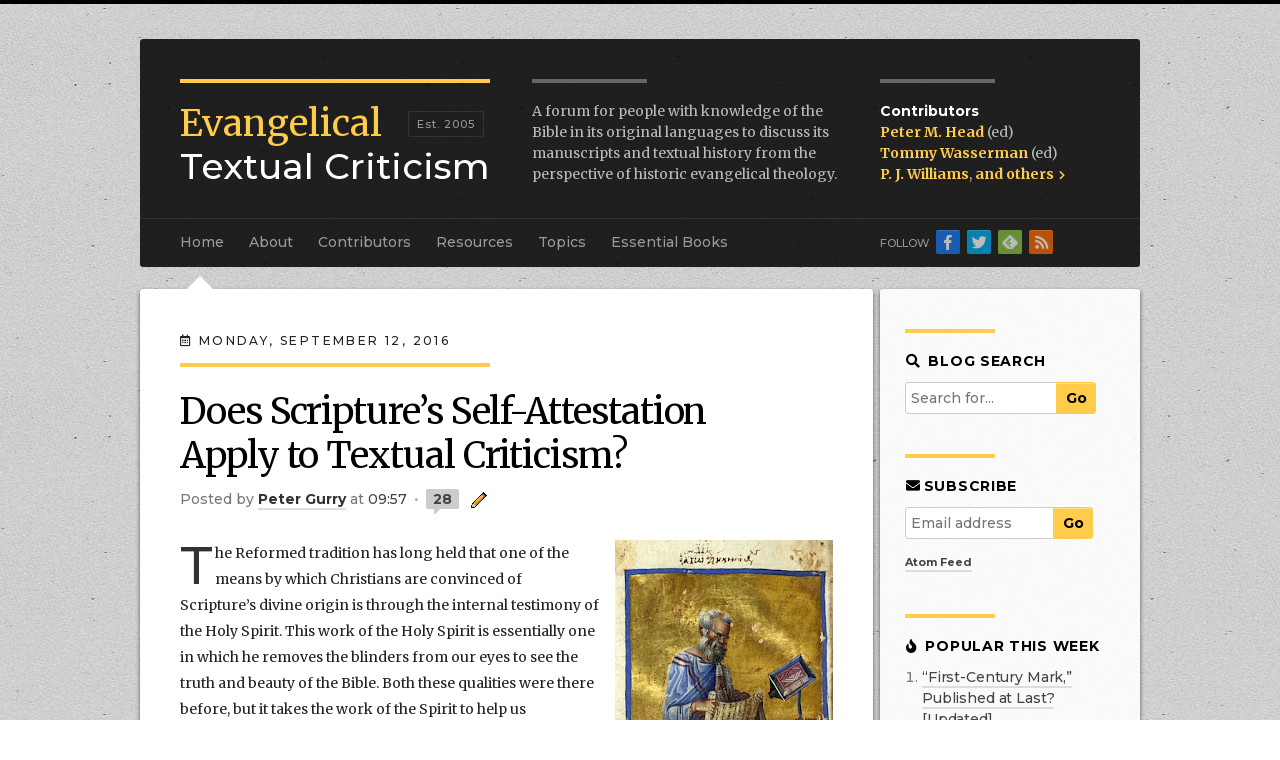

--- FILE ---
content_type: text/html; charset=UTF-8
request_url: http://evangelicaltextualcriticism.blogspot.com/2016/09/does-scriptures-self-attestation-apply.html
body_size: 50902
content:
<!DOCTYPE html>
<html class='v2' dir='ltr' xmlns='http://www.w3.org/1999/xhtml' xmlns:b='http://www.google.com/2005/gml/b' xmlns:data='http://www.google.com/2005/gml/data' xmlns:expr='http://www.google.com/2005/gml/expr'>
<head>
<link href='https://www.blogger.com/static/v1/widgets/335934321-css_bundle_v2.css' rel='stylesheet' type='text/css'/>
<meta content='width=1100' name='viewport'/>
<meta content='text/html; charset=UTF-8' http-equiv='Content-Type'/>
<meta content='blogger' name='generator'/>
<link href='http://evangelicaltextualcriticism.blogspot.com/favicon.ico' rel='icon' type='image/x-icon'/>
<link href='http://evangelicaltextualcriticism.blogspot.com/2016/09/does-scriptures-self-attestation-apply.html' rel='canonical'/>
<link rel="alternate" type="application/atom+xml" title="Evangelical Textual Criticism - Atom" href="http://evangelicaltextualcriticism.blogspot.com/feeds/posts/default" />
<link rel="alternate" type="application/rss+xml" title="Evangelical Textual Criticism - RSS" href="http://evangelicaltextualcriticism.blogspot.com/feeds/posts/default?alt=rss" />
<link rel="service.post" type="application/atom+xml" title="Evangelical Textual Criticism - Atom" href="https://www.blogger.com/feeds/17859011/posts/default" />

<link rel="alternate" type="application/atom+xml" title="Evangelical Textual Criticism - Atom" href="http://evangelicaltextualcriticism.blogspot.com/feeds/1350940424844597986/comments/default" />
<!--Can't find substitution for tag [blog.ieCssRetrofitLinks]-->
<link href='https://blogger.googleusercontent.com/img/b/R29vZ2xl/AVvXsEjkQc_j12dRtiPWNhPcic_Z7KBkrmuwJnmyR2qxlINTn_3oqNyNAtZSyxpR7jSgAZ_9IkuIRLyGPcaOSxbJ3xvfZJjINX1jJq_bKWpZ_tj09PE7D0WD5OEdEUlAjyrkvUxUxjgX/s320/img_john.jpg' rel='image_src'/>
<meta content='http://evangelicaltextualcriticism.blogspot.com/2016/09/does-scriptures-self-attestation-apply.html' property='og:url'/>
<meta content='Does Scripture’s Self-Attestation Apply to Textual Criticism?' property='og:title'/>
<meta content='An academic forum to discuss the Bible&#39;s manuscripts and textual history from the perspective of historic evangelical theology.' property='og:description'/>
<meta content='https://blogger.googleusercontent.com/img/b/R29vZ2xl/AVvXsEjkQc_j12dRtiPWNhPcic_Z7KBkrmuwJnmyR2qxlINTn_3oqNyNAtZSyxpR7jSgAZ_9IkuIRLyGPcaOSxbJ3xvfZJjINX1jJq_bKWpZ_tj09PE7D0WD5OEdEUlAjyrkvUxUxjgX/w1200-h630-p-k-no-nu/img_john.jpg' property='og:image'/>
<title>
Evangelical Textual Criticism: Does Scripture&#8217;s Self-Attestation Apply to Textual Criticism?
</title>
<meta content='CwWXQXJL2oAOSTx2W5EEPTkxVAbbQwrj8tZm9VdcGrU' name='google-site-verification'/>
<meta content='ZyWcACNRp7rg6emlHKgz' name='follow_it-verification-code'/>
<meta content='The ETC Blog is a forum for people with knowledge of the Bible in its original languages to discuss its manuscripts and textual history from the perspective of historic evangelical theology.' name='description'/>
<link href='https://blogger.googleusercontent.com/img/b/R29vZ2xl/AVvXsEjDo9X9oPG1V6Ni6LeWGD-RbchMbdc09PvMM5PF9rv4_qYmYe5SX9_N4KxeoZ5Y_m4kUfzhunYdtiwctH_pOJC7zZqCwZCyZWbDU5Fhz86JdEecBntD1uguBixap0kl3bAUl1Fh/s1600/favicon.ico' rel='icon' type='x-icon'/>
<link crossorigin='anonymous' href='https://use.fontawesome.com/releases/v5.0.8/css/all.css' integrity='sha384-3AB7yXWz4OeoZcPbieVW64vVXEwADiYyAEhwilzWsLw+9FgqpyjjStpPnpBO8o8S' rel='stylesheet'/>
<link href='http://evangelicaltextualcriticism.blogspot.com/feeds/posts/default' rel='alternate' title='Evangelical Textual Criticism - All Posts' type='application/rss+xml'/>
<!-- for Feedly -->
<style type='text/css'>@font-face{font-family:'Merriweather';font-style:normal;font-weight:400;font-stretch:100%;font-display:swap;src:url(//fonts.gstatic.com/s/merriweather/v33/u-4D0qyriQwlOrhSvowK_l5UcA6zuSYEqOzpPe3HOZJ5eX1WtLaQwmYiScCmDxhtNOKl8yDr3icaGV31CPDaYKfFQn0.woff2)format('woff2');unicode-range:U+0460-052F,U+1C80-1C8A,U+20B4,U+2DE0-2DFF,U+A640-A69F,U+FE2E-FE2F;}@font-face{font-family:'Merriweather';font-style:normal;font-weight:400;font-stretch:100%;font-display:swap;src:url(//fonts.gstatic.com/s/merriweather/v33/u-4D0qyriQwlOrhSvowK_l5UcA6zuSYEqOzpPe3HOZJ5eX1WtLaQwmYiScCmDxhtNOKl8yDr3icaEF31CPDaYKfFQn0.woff2)format('woff2');unicode-range:U+0301,U+0400-045F,U+0490-0491,U+04B0-04B1,U+2116;}@font-face{font-family:'Merriweather';font-style:normal;font-weight:400;font-stretch:100%;font-display:swap;src:url(//fonts.gstatic.com/s/merriweather/v33/u-4D0qyriQwlOrhSvowK_l5UcA6zuSYEqOzpPe3HOZJ5eX1WtLaQwmYiScCmDxhtNOKl8yDr3icaG131CPDaYKfFQn0.woff2)format('woff2');unicode-range:U+0102-0103,U+0110-0111,U+0128-0129,U+0168-0169,U+01A0-01A1,U+01AF-01B0,U+0300-0301,U+0303-0304,U+0308-0309,U+0323,U+0329,U+1EA0-1EF9,U+20AB;}@font-face{font-family:'Merriweather';font-style:normal;font-weight:400;font-stretch:100%;font-display:swap;src:url(//fonts.gstatic.com/s/merriweather/v33/u-4D0qyriQwlOrhSvowK_l5UcA6zuSYEqOzpPe3HOZJ5eX1WtLaQwmYiScCmDxhtNOKl8yDr3icaGl31CPDaYKfFQn0.woff2)format('woff2');unicode-range:U+0100-02BA,U+02BD-02C5,U+02C7-02CC,U+02CE-02D7,U+02DD-02FF,U+0304,U+0308,U+0329,U+1D00-1DBF,U+1E00-1E9F,U+1EF2-1EFF,U+2020,U+20A0-20AB,U+20AD-20C0,U+2113,U+2C60-2C7F,U+A720-A7FF;}@font-face{font-family:'Merriweather';font-style:normal;font-weight:400;font-stretch:100%;font-display:swap;src:url(//fonts.gstatic.com/s/merriweather/v33/u-4D0qyriQwlOrhSvowK_l5UcA6zuSYEqOzpPe3HOZJ5eX1WtLaQwmYiScCmDxhtNOKl8yDr3icaFF31CPDaYKfF.woff2)format('woff2');unicode-range:U+0000-00FF,U+0131,U+0152-0153,U+02BB-02BC,U+02C6,U+02DA,U+02DC,U+0304,U+0308,U+0329,U+2000-206F,U+20AC,U+2122,U+2191,U+2193,U+2212,U+2215,U+FEFF,U+FFFD;}</style>
<style id='page-skin-1' type='text/css'><!--
/*jump-link
-----------------------------------------------
Blogger Template Style
Name:     ETC Blog
Designer: Peter Gurry
URL:      www.gurrydesign.com
----------------------------------------------- */
/* Variable definitions
====================
<Variable name="keycolor" description="Main Color" type="color" default="#66bbdd"/>
<Group description="Page Text" selector="body">
<Variable name="body.font" description="Font" type="font"
default="normal normal 12px Arial, Tahoma, Helvetica, FreeSans, sans-serif"/>
<Variable name="body.text.color" description="Text Color" type="color" default="#222222"/>
</Group>
<Group description="Backgrounds" selector=".body-fauxcolumns-outer">
<Variable name="body.background.color" description="Outer Background" type="color" default="#66bbdd"/>
<Variable name="content.background.color" description="Main Background" type="color" default="#ffffff"/>
<Variable name="header.background.color" description="Header Background" type="color" default="transparent"/>
</Group>
<Group description="Links" selector=".main-outer">
<Variable name="link.color" description="Link Color" type="color" default="#2288bb"/>
<Variable name="link.visited.color" description="Visited Color" type="color" default="#888888"/>
<Variable name="link.hover.color" description="Hover Color" type="color" default="#33aaff"/>
</Group>
<Group description="Blog Title" selector=".header h1">
<Variable name="header.font" description="Font" type="font"
default="normal normal 60px Arial, Tahoma, Helvetica, FreeSans, sans-serif"/>
<Variable name="header.text.color" description="Title Color" type="color" default="#3399bb" />
</Group>
<Group description="Blog Description" selector=".header .description">
<Variable name="description.text.color" description="Description Color" type="color"
default="#777777" />
</Group>
<Group description="Tabs Text" selector=".tabs-inner .widget li a">
<Variable name="tabs.font" description="Font" type="font"
default="normal normal 14px Arial, Tahoma, Helvetica, FreeSans, sans-serif"/>
<Variable name="tabs.text.color" description="Text Color" type="color" default="#999999"/>
<Variable name="tabs.selected.text.color" description="Selected Color" type="color" default="#000000"/>
</Group>
<Group description="Tabs Background" selector=".tabs-outer .PageList">
<Variable name="tabs.background.color" description="Background Color" type="color" default="#f5f5f5"/>
<Variable name="tabs.selected.background.color" description="Selected Color" type="color" default="#eeeeee"/>
</Group>
<Group description="Post Title" selector="h3.post-title, .comments h4">
<Variable name="post.title.font" description="Font" type="font"
default="normal normal 22px Arial, Tahoma, Helvetica, FreeSans, sans-serif"/>
</Group>
<Group description="Date Header" selector=".date-header">
<Variable name="date.header.color" description="Text Color" type="color"
default="#222222"/>
<Variable name="date.header.background.color" description="Background Color" type="color"
default="transparent"/>
</Group>
<Group description="Post Footer" selector=".post-footer">
<Variable name="post.footer.text.color" description="Text Color" type="color" default="#666666"/>
<Variable name="post.footer.background.color" description="Background Color" type="color"
default="#f9f9f9"/>
<Variable name="post.footer.border.color" description="Shadow Color" type="color" default="#eeeeee"/>
</Group>
<Group description="Gadgets" selector="h2">images
<Variable name="widget.title.font" description="Title Font" type="font"
default="normal bold 11px Arial, Tahoma, Helvetica, FreeSans, sans-serif"/>
<Variable name="widget.title.text.color" description="Title Color" type="color" default="#000000"/>
<Variable name="widget.alternate.text.color" description="Alternate Color" type="color" default="#999999"/>
</Group>
<Group description="Images" selector=".main-inner">
<Variable name="image.background.color" description="Background Color" type="color" default="#ffffff"/>
<Variable name="image.border.color" description="Border Color" type="color" default="#eeeeee"/>
<Variable name="image.text.color" description="Caption Text Color" type="color" default="#222222"/>
</Group>
<Group description="Accents" selector=".content-inner">
<Variable name="body.rule.color" description="Separator Line Color" type="color" default="#eeeeee"/>
<Variable name="tabs.border.color" description="Tabs Border Color" type="color" default="#eeeeee"/>
</Group>
<Variable name="body.background" description="Body Background" type="background"
color="#0043ee" default="$(color) none repeat scroll top left"/>
<Variable name="body.background.override" description="Body Background Override" type="string" default=""/>
<Variable name="body.background.gradient.cap" description="Body Gradient Cap" type="url"
default="url(//www.blogblog.com/1kt/simple/gradients_light.png)"/>
<Variable name="body.background.gradient.tile" description="Body Gradient Tile" type="url"
default="url(//www.blogblog.com/1kt/simple/body_gradient_tile_light.png)"/>
<Variable name="content.background.color.selector" description="Content Background Color Selector" type="string" default=".content-inner"/>
<Variable name="content.padding" description="Content Padding" type="length" default="10px"/>
<Variable name="content.padding.horizontal" description="Content Horizontal Padding" type="length" default="10px"/>
<Variable name="content.shadow.spread" description="Content Shadow Spread" type="length" default="40px"/>
<Variable name="content.shadow.spread.webkit" description="Content Shadow Spread (WebKit)" type="length" default="5px"/>
<Variable name="content.shadow.spread.ie" description="Content Shadow Spread (IE)" type="length" default="10px"/>
<Variable name="main.border.width" description="Main Border Width" type="length" default="0"/>
<Variable name="header.background.gradient" description="Header Gradient" type="url" default="none"/>
<Variable name="header.shadow.offset.left" description="Header Shadow Offset Left" type="length" default="-1px"/>
<Variable name="header.shadow.offset.top" description="Header Shadow Offset Top" type="length" default="-1px"/>
<Variable name="header.shadow.spread" description="Header Shadow Spread" type="length" default="1px"/>
<Variable name="header.padding" description="Header Padding" type="length" default="30px"/>
<Variable name="header.border.size" description="Header Border Size" type="length" default="1px"/>
<Variable name="header.bottom.border.size" description="Header Bottom Border Size" type="length" default="0"/>
<Variable name="header.border.horizontalsize" description="Header Horizontal Border Size" type="length" default="0"/>
<Variable name="description.text.size" description="Description Text Size" type="string" default="140%"/>
<Variable name="tabs.margin.top" description="Tabs Margin Top" type="length" default="0" />
<Variable name="tabs.margin.side" description="Tabs Side Margin" type="length" default="30px" />
<Variable name="tabs.background.gradient" description="Tabs Background Gradient" type="url"
default="url(//www.blogblog.com/1kt/simple/gradients_light.png)"/>
<Variable name="tabs.border.width" description="Tabs Border Width" type="length" default="1px"/>
<Variable name="tabs.bevel.border.width" description="Tabs Bevel Border Width" type="length" default="1px"/>
<Variable name="date.header.padding" description="Date Header Padding" type="string" default="inherit"/>
<Variable name="date.header.letterspacing" description="Date Header Letter Spacing" type="string" default="inherit"/>
<Variable name="date.header.margin" description="Date Header Margin" type="string" default="inherit"/>
<Variable name="post.margin.bottom" description="Post Bottom Margin" type="length" default="25px"/>
<Variable name="image.border.small.size" description="Image Border Small Size" type="length" default="2px"/>
<Variable name="image.border.large.size" description="Image Border Large Size" type="length" default="5px"/>
<Variable name="page.width.selector" description="Page Width Selector" type="string" default=".region-inner"/>
<Variable name="page.width" description="Page Width" type="string" default="auto"/>
<Variable name="main.section.margin" description="Main Section Margin" type="length" default="15px"/>
<Variable name="main.padding" description="Main Padding" type="length" default="15px"/>
<Variable name="main.padding.top" description="Main Padding Top" type="length" default="30px"/>
<Variable name="main.padding.bottom" description="Main Padding Bottom" type="length" default="30px"/>
<Variable name="paging.background"
color="#ffffff"
description="Background of blog paging area" type="background"
default="transparent none no-repeat scroll top center"/>
<Variable name="footer.bevel" description="Bevel border length of footer" type="length" default="0"/>
<Variable name="mobile.background.overlay" description="Mobile Background Overlay" type="string"
default="transparent none repeat scroll top left"/>
<Variable name="mobile.background.size" description="Mobile Background Size" type="string" default="auto"/>
<Variable name="mobile.button.color" description="Mobile Button Color" type="color" default="#ffffff" />
<Variable name="startSide" description="Side where text starts in blog language" type="automatic" default="left"/>
<Variable name="endSide" description="Side where text ends in blog language" type="automatic" default="right"/>
*/
@import url('https://fonts.googleapis.com/css?family=Merriweather:400,400i,700,700i|Montserrat:500,500i,700,700i');
body {
border-bottom: 8px solid #000;
margin: 0;
font: 14px/26px 'Merriweather', arial, serif; /* the arial is to catch Greek letters */
color: #222;
overflow: auto;
background: url('https://blogger.googleusercontent.com/img/b/R29vZ2xl/AVvXsEgoDHLl7m4tV7WlZmc8xKTj10-eDyKNqVh4Y1I7ttT5ZjOrtIs-q4ChP-zhB8dYOXyguml5O44V7PzseITCYYCW5bJ-HlnwDmTk1lrRNk85IMUzq5cHPP2o1xAA0pcY4a0VtvHf/s1600/bg_main%5B1%5D.jpg') repeat center top;
}
.bg1 {
background: url('https://blogger.googleusercontent.com/img/b/R29vZ2xl/AVvXsEhbm0DUhDJzMBF25kU45PWZ4APjrTh1oIAw8Pt2K37bDUXKru5ZwWOxT5NXOPUm3daqtX10hTGjn-M_KrnREtjdEx9JuP4TSORxCfkXIBeY0lmrqSQxJ5RitE9cQkVG5epONNuK/s1600/img_p1%5B1%5D.jpg') no-repeat center top, url('https://blogger.googleusercontent.com/img/b/R29vZ2xl/AVvXsEgoDHLl7m4tV7WlZmc8xKTj10-eDyKNqVh4Y1I7ttT5ZjOrtIs-q4ChP-zhB8dYOXyguml5O44V7PzseITCYYCW5bJ-HlnwDmTk1lrRNk85IMUzq5cHPP2o1xAA0pcY4a0VtvHf/s1600/bg_main%5B1%5D.jpg') repeat center top !important;
}
.bg2 {
background: url('https://blogger.googleusercontent.com/img/b/R29vZ2xl/AVvXsEhwlm1LKcRA2NFIN1X2sXxuQfMFalD0GuLoJFYi4N6LTG3XKidinRJAqlf2ybqE4N6C2-9mrMQAmmTmgIMgXs4AIb014uyEopEvzEZXo4MA8bDpJF_bL-qeYCipLN7S-WmCSFeT/s1600/img_isaiah_scroll.jpg') no-repeat center top, url('https://blogger.googleusercontent.com/img/b/R29vZ2xl/AVvXsEgoDHLl7m4tV7WlZmc8xKTj10-eDyKNqVh4Y1I7ttT5ZjOrtIs-q4ChP-zhB8dYOXyguml5O44V7PzseITCYYCW5bJ-HlnwDmTk1lrRNk85IMUzq5cHPP2o1xAA0pcY4a0VtvHf/s1600/bg_main%5B1%5D.jpg') repeat center top !important;
}
.bg3 {
background: url('https://blogger.googleusercontent.com/img/b/R29vZ2xl/AVvXsEhOsDgcbeVjjHROohwvlYEfF89bxk3viuA9DkW4pXbajKAHx9xiLugElQo-KVTOnMNFKjUI-uSujUj-sbJN9DxNS17gFShqZxLIVdBP6aA9dLBaIlvxOBzSHsvPOPXfUDB2OJ8A/s1600/img_POxy_LXV_4443_Esther_E16-9.3.jpg') no-repeat center top, url('https://blogger.googleusercontent.com/img/b/R29vZ2xl/AVvXsEgoDHLl7m4tV7WlZmc8xKTj10-eDyKNqVh4Y1I7ttT5ZjOrtIs-q4ChP-zhB8dYOXyguml5O44V7PzseITCYYCW5bJ-HlnwDmTk1lrRNk85IMUzq5cHPP2o1xAA0pcY4a0VtvHf/s1600/bg_main%5B1%5D.jpg') repeat center top !important;
}
.bg4 {
background: url('https://blogger.googleusercontent.com/img/b/R29vZ2xl/AVvXsEispYOtyX9KTQ0NupEfOouX603Oqg-9s3fdJ5JuWoo7iS9_WTuSKj05dtEyY5kGIi5W_UiRyxo7RtySCd_PTXDscLgeSvch_IKbQSteVFmGenaxumtdg1xi5yLXqBS9x7-ADO8V/s1600/img_BL_Add_MS_9401_exodus.jpg') no-repeat center top, url('https://blogger.googleusercontent.com/img/b/R29vZ2xl/AVvXsEgoDHLl7m4tV7WlZmc8xKTj10-eDyKNqVh4Y1I7ttT5ZjOrtIs-q4ChP-zhB8dYOXyguml5O44V7PzseITCYYCW5bJ-HlnwDmTk1lrRNk85IMUzq5cHPP2o1xAA0pcY4a0VtvHf/s1600/bg_main%5B1%5D.jpg') repeat center top !important;
}
.bg5 {
background: url('https://blogger.googleusercontent.com/img/b/R29vZ2xl/AVvXsEgxryWvsp0Xe-ci6Hv4PtPLftk2JzMIRzZl-1GTtG_R7Z2AxQNqx5YIdjHvOeYWkkh4dCoCsU9ctnFreb-Ed5NrcyATxwO91K7wkV8TjZt2zvPZEgfZHHbW9nc0QExCKRzMcOV9/s1600/img_curetonianus.jpg') no-repeat center top, url('https://blogger.googleusercontent.com/img/b/R29vZ2xl/AVvXsEgoDHLl7m4tV7WlZmc8xKTj10-eDyKNqVh4Y1I7ttT5ZjOrtIs-q4ChP-zhB8dYOXyguml5O44V7PzseITCYYCW5bJ-HlnwDmTk1lrRNk85IMUzq5cHPP2o1xAA0pcY4a0VtvHf/s1600/bg_main%5B1%5D.jpg') repeat center top !important;
}
.bg6 {
background: url('https://blogger.googleusercontent.com/img/b/R29vZ2xl/AVvXsEgW7HfSxkixex-boRMt7rH2gTZnj_g6e9svLW6oIuBmlQnIOxafmldrWoPAXoq5DA7TaSIWCMZlLuolIAWJHrh8uSD6MFXSbLXI2bbFKZGa77bDCsfcBcNoAc2m4R-W8Bz7XPLZ/s1600/img_complutensian.jpg') no-repeat center top, url('https://blogger.googleusercontent.com/img/b/R29vZ2xl/AVvXsEgoDHLl7m4tV7WlZmc8xKTj10-eDyKNqVh4Y1I7ttT5ZjOrtIs-q4ChP-zhB8dYOXyguml5O44V7PzseITCYYCW5bJ-HlnwDmTk1lrRNk85IMUzq5cHPP2o1xAA0pcY4a0VtvHf/s1600/bg_main%5B1%5D.jpg') repeat center top !important;
}
.bg7 {
background: url('https://blogger.googleusercontent.com/img/b/R29vZ2xl/AVvXsEhT4APw-33Z7lfdbIHTg1AOOJiP1IjuKRz4UxY2GhTfX21P980WD2PCS5w0OgCnEN3MicdYpTMFrTd4qpjRze0Wxz8AktiyWrx7-Z6yxVuUKasmrsxNeX6qql6KFLMOmppOd-CM/s1600/img_Latin_Bible_Num22_ChristiesLot101.jpg') no-repeat center top, url('https://blogger.googleusercontent.com/img/b/R29vZ2xl/AVvXsEgoDHLl7m4tV7WlZmc8xKTj10-eDyKNqVh4Y1I7ttT5ZjOrtIs-q4ChP-zhB8dYOXyguml5O44V7PzseITCYYCW5bJ-HlnwDmTk1lrRNk85IMUzq5cHPP2o1xAA0pcY4a0VtvHf/s1600/bg_main%5B1%5D.jpg') repeat center top !important;
}
.content-inner {
max-width: 1000px;
margin: 0 auto;
}
.date-outer {
margin-bottom:50px;
}
/* Links
----------------------------------------------- */
a {
color: #444;
font-weight: bold;
border-bottom: 2px solid #ddd;
text-decoration: none !important;
transition-property: border, color, opacity, background;
transition-duration: 0.5s;
transition-timing-function: ease linear;
}
a:visited {
color: #555;
border-bottom-color: #ddd;
}
a:hover {
color: #000;
border-bottom-color: #ffcb4b;
transition-property: none;
transition-duration: 0s;
}
a[href$="jpeg"], a[href$="jpg"], a[href$="png"], a[href$="gif"], a[href$="JPG"] { /* to avoid bottom borders on linked images */
border:none;
}
a[href$="jpeg"]:hover, a[href$="jpg"]:hover, a[href$="png"]:hover, a[href$="gif"]:hover, a[href$="JPG"]:hover {
opacity:0.8;
transition-property: opacity;
transition-duration: 0.3s;
transition-timing-function: ease linear;
}
a.btn {
display: block;
background: #ffcb4b;
border:2px solid #ffcb4b;
font-family: 'Montserrat', sans-serif;
font-weight: bold;
text-transform: uppercase;
letter-spacing: 1px;
padding: 10px 20px 8px;
border-radius: 5px;
width: 40%;
margin: 0 auto;
text-align: center;
color: #000;
font-size: 16px;
}
a.btn:hover {
border-color:#bf9631 !important;
}
/* Header
----------------------------------------------- */
body .navbar {
height: 0;
border-top: 4px solid #000;
}
header {
background-color: rgba(0,0,0,0.85);
margin-top: 25px;
color: #ffffff;
padding: 40px 40px 30px;
border-radius: 3px 3px 0 0;
}
.header-inner .Header .titlewrapper, .header-inner .Header .descriptionwrapper {
padding: 0;
margin:0;
}
.header h1 {
margin: 0;
float: left;
color: #fff;
width: 310px;
margin-right: 40px;
border-top: 4px solid #ffcb4b;
padding-top: 19px;
font-size: 36px;
line-height: 1.2em;
font-family: 'Montserrat', sans-serif;
font-weight: normal;
}
.header h1 span {
font-family: 'Merriweather', sans-serif;
color: #ffcb4b;
}
.header h1:before {
content: "Est. 2005";
display: block;
float: left;
font-size: 11px;
letter-spacing: 1px;
position: absolute;
top: 28px;
color: #999;
/* background: #000; */
padding: 5px 8px;
line-height: 14px;
font-weight: 500;
left: 228px;
border: 1px solid #333;
border-radius: 2px;
}
.header a, .header a:visited {
text-decoration: none;
color: #ffffff;
border-bottom: none;
font-weight: 500;
}
.header a:hover {
color: #ffcb4b;
border-bottom: none;
}
.header .description {
margin: 0;
float: left;
width: 320px;
color: #bbb;
line-height: 1.5em;
font-family: 'Merriweather', serif;
}
.header .description:before {
display: block;
border-top: 4px solid #666;
width: 115px;
content: '';
margin-bottom: 18px;
}
.header .contributors {
margin: 0;
float: left;
width: 200px;
padding-left: 26px;
list-style-type: none;
color: #bbb;
line-height: 1.5em;
font-family: 'Merriweather', serif;
}
header .contributors:before {
display: block;
border-top: 4px solid #666;
width: 115px;
content: '';
margin-bottom: 18px;
}
header .contributors li {
padding:0;
}
header .contributors strong {
font-weight: bold;
color: #fff;
font-family: 'Montserrat', sans-serif;
}
header .contributors a, header .contributors a:visited {
font-weight: bold;
color: #ffcb4b;
border-bottom: 2px solid rgba(0,0,0,0);
}
header .contributors a:hover {
border-bottom: 2px solid #fff;
}
header .contributors .others .fa {
font-size:70%;
margin-left:2px;
}
/* Tabs
----------------------------------------------- */
.tabs-inner {
padding:0;
background:rgba(0,0,0,0.85);
border-radius:0 0 3px 3px;
}
.tabs .widget ul {
padding:0 40px;
border-top:1px solid #333;
overflow:visible;
}
.tabs .widget ul li, .tabs .widget ul li a {
height:48px;
}
.PageList li a {
color:#999;
display:block;
font-family:Montserrat,sans-serif;
padding:15px 0;
border-top:1px solid rgba(0,0,0,0);
border-bottom:none;
margin-right:25px;
margin-top:-1px;
}
.PageList li a:hover {
color:#fff;
border-top:1px solid #fff;
padding-bottom:1px;
}
.PageList li.selected a, body.Essential.Works .PageList li:nth-child(6) a, body.Historic.Editions .PageList li:nth-child(6) a, body.Contributors .PageList li:nth-child(3) a {
color:#fff;
font-weight:bold;
cursor:default;
border-top:2px solid #ffcb4b;
margin-top:-2px;
padding-bottom:12px;
}
/* Columns
----------------------------------------------- */
.column-center-outer {
background:#fff;
width:99%;
box-shadow:0 2px 4px rgba(0,0,0,.6);
border-radius:3px;
}
.column-center-outer:before {
content: "";
width: 0px;
height: 0px;
border: 15px solid transparent;
position: absolute;
left: 45px;
top: -28px;
border-bottom: 15px solid #fff;
}
body.About .column-center-outer:before {
left:115px;
}
body.Topics .column-center-outer:before {
left:398px;
}
body.Resources .column-center-outer:before {
left:314px;
}
body.Essential .column-center-outer:before {
left:502px;
}
body.Historic .column-center-outer:before {
left:547px;
}
body.Contributors .column-center-outer:before {
left:207px;
}
body.results .column-center-outer:before {
border-bottom-color:transparent;
}
.column-right-outer {
background:rgba(255,255,255,0.9);
box-shadow:0 2px 4px rgba(0,0,0,.6);
float:right;
overflow:auto;
padding-bottom:12px;
border-radius:3px;
}
.loading .columns {
overflow:visible; /* for the main column box shadow on the left */
}
.main-inner .column-center-inner, .main-inner .column-left-inner, .main-inner .column-right-inner {
padding:40px;
}
.main-inner .column-right-inner {
padding:0 25px 10px;
}
.section {
margin:0;
}
/* Posts
----------------------------------------------- */
.entry-content { /* Hyphens look too confusing at the moment */
/* -webkit-hyphens: auto;
-moz-hyphens: auto;
-ms-hyphens: auto;
hyphens: auto; */
}
h2.date-header {
margin-bottom: 10px;
line-height: 2em;
text-transform: uppercase;
letter-spacing: .2em;
font-size:12px;
font-weight:normal;
font-family:'Montserrat', sans-serif;
}
.post h3.post-title {
margin: 0 100px 10px 0; /* the right margin is to help avoid widows */
line-height: 1.5em;
display: block;
color: #000;
font:36px/44px 'Merriweather', serif;
letter-spacing:-0.03em;
text-transform:none;
}
.post h3.post-title a, .post h3.post-title a:visited {
text-decoration: none;
border-bottom:none;
color: #000;
}
.post h3.post-title:before {
display:block;
content:' ';
border-top:4px solid #ffcb4b;
width:310px;
padding:18px 0 5px;
}
.post h2 {
line-height: 1.5em;
font-family: 'Montserrat',sans-serif;
text-transform: uppercase;
letter-spacing: 0.05em;
font-size: 16px;
color: #000;
font-weight: bold;
margin:25px 0 15px;
}
.post h3 {
font-family: 'Montserrat',sans-serif;
font-size: 16px;
margin:20px 0 8px;
color:#333;
}
.post h4 {
margin:20px 0 8px;
font-family:'Merriweather', serif;
font-size:16px;
font-weight:bold;
color:#000;
}
.post-header-line-1 {
margin:10px 0 30px;
font-family:'Montserrat', sans-serif;
color:#777;
}
span.post-author.vcard:before {
content:"Posted ";
}
body.static_page .post-header .post-author, body.static_page .post-header .post-timestamp {
display:none;
}
.mobile span.post-author.vcard:before {
content:none;
}
.post a.g-profile {
color:#333;
}
.post a.g-profile:hover {
color:#000;
}
.post-timestamp {
margin:0;
}
.post-timestamp:after, .post-comment-link:after, .mobile span.post-author:after {
content:' \2022 ';
padding:0 3px;
color:#aaa;
}
.post a.timestamp-link, .post a.comment-link {
font-weight:normal;
}
a.timestamp-link, span.datetime a {
border-bottom-width:0;
}
.post a.leave-comment-link {
border:none;
padding:1px 7px;
text-align:center;
background-color:#ccc;
border-radius:2px;
position:relative;
}
.post a.leave-comment-link:after {
content: "";
position: absolute;
bottom: -6px;
left: 8px;
border-width: 6px 6px 0 0;
border-style: solid;
border-color: #ccc transparent;
display: block;
width: 0;
transition-property:border-color;
transition-duration:0.5s;
}
.post a.leave-comment-link:hover {
background-color:#ffcb4b;
}
.post a.leave-comment-link:hover:after {
border-color:#ffcb4b transparent;
transition-duration:0s;
}
.post-icons .item-control {
display:inline;
}
.post span.item-action a, .post .item-control a {
border-bottom:none;
}
td.tr-caption, .caption {
font-family:'Montserrat', sans-serif;
font-size:14px;
line-height:18px;
}
.post-body:first-letter {
display: block;
font-family: 'Montserrat',sans-serif;
color: #333;
font-size: 53px;
float: left;
margin: 12px 2px 0 0;
font-style:normal;
font-weight:normal;
}
body.static_page .post-body:first-letter {
display: inline;
font-family: inherit;
color: inherit;
font-size: inherit;
float: none;
margin:0;
}
.post-body blockquote {
border:none;
border-left:4px solid #ccc;
padding-left:15px;
margin-left:0;
}
.post-body table {
width:100%;
margin:5px 0;
line-height:1.5em;
}
.post-body table.tight {
font-size:10px;
font-family:'Montserrat',sans-serif;
}
.post-body table th {
font-family:'Montserrat',sans-serif;
color:#555;
text-transform:uppercase;
letter-spacing:1px;
padding:8px 8px 6px;
border-bottom:1px solid #ccc;
background:#eee;
box-shadow:0 -1px 0 rgba(255,255,255,0.5) inset;
}
.post-body table.tight th {
padding:10px 4px 8px;
letter-spacing:0;
}
.post-body table th {
}
.post-body table td {
padding:6px 10px;
margin:0;
border-bottom:1px dotted #ccc;
}
.post-body table.tight td {
padding:4px 4px;
border-right:1px dotted #ccc;
}
.post-body table.tight td:last-child {
border-right:none;
}
.post-body table.tr-caption-container {
width:auto;
margin:0 0 15px;
padding:0;
background:#eee;
}
.post-body table.tr-caption-container[style*="float: right;"], .post-body table.tr-caption-container[style*="text-align: right;"] { /* adds padding to right-floated images with captions */
margin-left:15px;
}
.post-body table.tr-caption-container[style*="float: left;"], .post-body table.tr-caption-container[style*="text-align: left;"] {
margin-right:15px;
}
.post-body table.tr-caption-container td {
border:none;
padding:0;
}
.post-body table td.tr-caption, .caption {
padding:0px 0 10px;
font-weight:normal;
color:#666;
text-align:left;
font-size:90%;
}
.linkwithin_outer {
margin-top:30px;
}
.linkwithin_text {
font-family:'Montserrat',sans-serif;
text-transform:uppercase;
letter-spacing:1px;
}
.linkwithin_text:before {
display:block;
content:' ';
width:100px;
border-top:4px solid #eee;
padding-bottom:10px;
}
.linkwithin_title {
font-family:'Montserrat',sans-serif !important;
}
.linkwithin_posts a:hover {
background:#ddd !important;
color:#000 !important;
}
.post-footer {
background-color:#eee;
border-top:1px dotted #ccc;
border-bottom:1px dotted #ccc;
margin:35px -40px 50px;
padding:10px 40px;
font-family:'Montserrat',sans-serf;
overflow:auto;
}
.post-footer-line {
font-size:90%;
}
.post-footer a {
font-weight:normal;
line-height:24px;
white-space:nowrap;
}
.post-footer-line.post-footer-line-1 {
float: left;
height: auto;
margin: 5px 0 5px 22px;
text-indent:-10px;
}
.post-footer-line.post-footer-line-1 i {
margin-right:3px;
color:#555;
}
.mobile .post-footer-line.post-footer-line-1 {
float:none;
width:auto;
text-indent:0;
}
.post-footer-line.post-footer-line-2 {
display:none;
}
.post-body ul, .post-body ol {
padding:0 0 0 24px !important;
}
.post-body ul {
list-style-type:square;
}
.widget .post-body ul li {
margin-bottom: .5em;
}
.widget .post-body ul {
line-height:26px;
}
#post-body-8274417292815877274 ul { /* Resources page lists */
margin:10px 0;
padding: 0 0 15px 0 !important;
border-bottom: 2px solid #eee;
-webkit-column-count:2;
-moz-column-count:2;
-ms-column-count:2;
column-count:2;
}#post-body-8274417292815877274 ul:last-child { /* Resources page lists */
border:none;
}
#post-body-8274417292815877274 ul li {
list-style-type:square;
padding:0;
margin:0 0 5px 15px;
line-height:24px;
-webkit-column-break-inside:avoid; /* keeps list items from breaking across columns */
-moz-column-break-inside:avoid;
-ms-column-break-inside:avoid;
column-break-inside:avoid;
}
#blog-pager {
overflow:visible !important;
}
.blog-pager a {
border:1px solid #ffcb4b;
padding:5px 10px;
background-color:#ffcb4b;
line-height: 1.5em;
font-family: 'Montserrat',sans-serif;
text-transform: uppercase;
letter-spacing: 0.05em;
font-size: 14px;
color: #000;
font-weight: bold;
display:inline-block;
border-radius:3px;
box-shadow: 0 1px 0 rgba(255,255,255,0.3) inset;
}
.blog-pager a:hover {
border-color:#bf9631;
}
#blog-pager-newer-link {
float:right;
padding:0;
}
#blog-pager-older-link {
float:left;
}
.jump-link {
margin:20px 0 40px;
}
.jump-link a {
font-family:'Montserrat',sans-serif;
color:#000;
letter-spacing:.03em;
text-transform:uppercase;
background:#ffcb4b;
border:1px solid #ffcb4b;
padding:8px 12px;border-radius: 3px;
box-shadow: 0 1px 0 rgba(255,255,255,0.4) inset;
}
.jump-link a:hover {
border-color:#bf9631;
}
.post img.circle {
border-radius:500px;
}
.post img.shadow {
box-shadow:0 0 4px rgba(0,0,0,0.4);
}
.bio {
overflow:auto;
margin-bottom:30px;
padding:30px 25px;
background:#eee;
border-top:1px dotted #ccc;
}
.bio-photo {
float:left;
width:165px;
margin-right:27px;
border-radius:500px;
}
.bio-photo img {
width:165px;
border-radius:3px;
}
.bio-info {
float:left;
width:410px;
}
.bio h2 {
margin:0 0 5px;
color:#111;
}
.bio h2:before {
content:" ";
display:block;
width:120px;
border-top:4px solid #ccc;
margin-bottom:12px;
margin-top:0;
height:0;
}
.bio h2 a {
border:none;
color:#111;
}
.bio h2 + i {
display:block;
margin-bottom:-10px;
}
/* Comments
----------------------------------------------- */
#comments h4 {
margin-top:40px;
font-family:'Montserrat',sans-serif;
text-transform:uppercase;
color:#000;
font-size:16px;
}
#comments h4:before {
width:115px;
border-top:4px solid #ffcb4b;
margin-bottom:18px;
display:block;
content:' ';
}
li.comment {
border-bottom:1px solid rgba(0,0,0,.1);
}
.comments .comment-block {
margin-left:65px;
}
.comment-author, .comment-header {
font-weight: bold;
font-family:'Montserrat',sans-serif;
margin-bottom:15px !important;
}
.comment-thread .datetime {
padding-left:0;
margin-left:0 !important;
font-size:90%;
}
.comment-thread .datetime a {
font-weight:normal;
opacity:.5;
}
.comment-thread .datetime:before {
content:' \2022 ';
opacity:.5;
padding-right:4px;
}
.comment-thread .datetime a:hover {
opacity:1;
}
.comment-body {
}
.comment-body p {
margin: 0 0 .5em;
}
.comment-footer {
border-bottom:1px dotted #ccc;
margin:-40px 0 20px;
padding-bottom:20px;
font-size:12px;
font-family:'Montserrat',sans-serif;
}
.comment-footer a {
opacity:.5;
font-weight:normal;
}
.comment-footer a:hover {
opacity:1;
}
.comment-footer a[href*="blogger.com/comment"] { /* Leave a comment link */
font-family:'Montserrat',sans-serif;
color:#000;
background:#ffcb4b;
padding:13px 20px;
border:none;
font-weight:bold;
font-size:16px;
opacity:1;
border:2px solid #ffcb4b;
margin-left:70px;
}
.comment-footer a[href*="blogger.com/comment"]:hover { /* Leave a comment link */
border-color:#bf9631;
}
#backlinks-container {
display:none;
}
.deleted-comment {
font-style: italic;
background: #eee;
padding: 4px 6px;
}
#comments-block.avatar-comment-indent {
margin-left:70px;
}
.comments .avatar-image-container {
float:left;
height:50px;
max-height:50px;
border-radius:50px;
width:50px;
background:url(https://blogger.googleusercontent.com/img/b/R29vZ2xl/AVvXsEhgRCuq9T24zxVHU7myAY7-PHVLJ_lC6Hguuut29Ysd1B3snVjmkAOR2bbwXHkxPfFuUHdK4_abVEx5LJJfWs45-mfcfmTH52kfdvPuqzGrkjUAMM0NW7UkU4WlB4m1AGEf6DB9/s1600/img_user_icon.gif) no-repeat center top;
background-size:50px, 50px;
border:1px solid #000;
}
.mobile .comments .avatar-image-container {
background-size:25px, 25px;
}
.comments .avatar-image-container img {
height:50px;
width:50px;
max-width:50px;
border-radius:50px;
}
.comments .avatar-image-container img[src$="b16-rounded.gif"] { /* hides blogger avatars in comments */
display:none;
}
.comment-form {
padding-left: 0;
padding-right: 0;
}
#comments .comment-form h4 {
padding-left: 0px;
}
cite.user {
text-transform:capitalize;
}
.comments .comments-content .icon.blog-author {
width:82px !important;
margin:0 !important;
}
.comments .comments-content .icon.blog-author:after {
content: 'author';
color: #555;
border-radius: 2px;
font-size: 10px;
text-transform: uppercase;
letter-spacing: 1px;
padding: 3px 4px;
font-weight: normal;
border: 1px solid #FFCB4B;
margin: 0 10px;
display: inline-block;
line-height: 11px;
}
.comments .comments-content .comment-content {
text-align:left;
margin-bottom:15px;
}
.comments .comment .comment-actions a, .comments .continue a {
padding: 6px 8px 5px;
display:inline-block;
border: 1px solid #ccc;
font-family: montserrat;
font-size: 11px;
margin-right: 10px;
opacity:0.5;
line-height:1em;
font-weight:normal;
}
.comments .comment:hover .comment-actions a, .comments .comment:hover .continue a {
opacity:1;
}
.comments .comment .comment-actions a:hover, .comments .continue a:hover {
border-color:#bf9631 ;
background-color:#ffcb4b;
font-weight:bold;
}
.comment-replybox-thread #commentBodyField, #commentSelectorLabel, #identityMenu, a.signoutButton, #postCommentSubmit, #postCommentPreview, .checkboxLabel {
font-family: 'Montserrat',sans-serif !important;
}
.loadmore.loaded {
margin-top:0 !important;
}
.comments .comments-content .inline-thread {
background-color: #f0f0f0;
margin-left: 29px !important;
display: block;
padding:0;
}
.comments .comments-content .inline-thread ol div li:last-child .comment-actions.secondary-text {
float:left;
margin-top:1px;
}
.comments .comments-content ol.thread-chrome {
margin:0 20px;
}
.comments .thread-toggle {
display:block;
padding:2px 5px 2px;
font-family:'Montserrat',sans-serif;
/* background:#F2F2F2; */
border-top:1px solid #ccc;
transition-property: background;
transition-duration: 1s;
}
.comments .thread-toggle:hover {
background:#e3e3e3;
transition-duration: 0s;
}
.comment .thread-toggle:hover a {
color:#333;
transition-duration: 0s;
}
.comments .thread-toggle a {
border:none;
font-weight:normal;
font-size:11px;
letter-spacing:0.1em;
color:#aaa;
text-transform:uppercase;
transition-property: color;
transition-duration: 1s;
}
.comments .thread-toggle .thread-arrow {
margin:2px 8px 1px 7px;
height:7px;
padding:0;
}
.comments .comments-content .inline-thread .continue {
display:inline-block;
margin-bottom:15px;
}
/* Related Posts
----------------------------------------------- */
#blogger-related-posts h4 {
margin-top:40px;
font-family:'Montserrat',sans-serif;
text-transform:uppercase;
color:#000;
font-size:16px;
}
#blogger-related-posts h4:before {
width:115px;
border-top:4px solid #ffcb4b;
margin-bottom:18px;
display:block;
content:' ';
}
#blogger-related-posts ul {
padding:0;
overflow:auto;
}
#blogger-related-posts ul li {
list-style-type: none;
line-height: 1.5em;
float: left;
max-width: 161px;
border-right: 2px solid #fff;
}
#blogger-related-posts ul li:first-child {
display:none;
}
#blogger-related-posts a {
font-family: 'Montserrat';
padding: 15px;
background: #eee;
display: block;
min-height: 105px;
}
#blogger-related-posts small {
display:none;
}
/* Sidebar
----------------------------------------------- */
.sidebar.section {
overflow:hidden;
}
.column-right-outer .widget h2 {
line-height: 1.5em;
font-family: 'Montserrat',sans-serif;
text-transform: uppercase;
letter-spacing: 0.05em;
font-size: 14px;
color: #000;
font-weight: bold;
margin-bottom:10px;
}
.column-right-outer .widget:before {
display: block;
border-top: 4px solid #ffcb4b;
width: 90px;
content: '';
margin: 40px 0 18px;
}
.column-right-outer .widget h2:before {
display: inline-block;
font: normal normal 600 14px/1 Font Awesome\ 5 Free;
font-size: inherit;
text-rendering: auto;
-webkit-font-smoothing: antialiased;
-moz-osx-font-smoothing: grayscale;
margin-right:3px;
margin-left:1px;
}
.column-right-outer #HTML10 h2:before {
content:"\f002";
}
.column-right-outer #HTML2 h2:before {
content:"\f14d";
}
.column-right-outer #HTML9 h2:before {
content:"\f0e0";
}
.column-right-outer #PopularPosts1 h2:before {
content:"\f06d";
}
.column-right-outer #HTML3 h2:before {
content:"\f086";
}
.column-right-outer #HTML1 h2:before {
content:"\f082";
font-family:Font Awesome\ 5 Brands;
font-weight:normal;
}
.column-right-outer #HTML6 h2:before {
content:"\f099";
font-family:Font Awesome\ 5 Brands;
font-weight:normal;
}
.column-right-outer #PopularPosts2 h2:before {
content:"\f091";
}
.column-right-outer #BlogArchive1 h2:before {
content:"\f187";
}
.column-right-outer #BlogList1 h2:before {
content:"\f09e";
}
.column-right-outer #Stats1 h2:before {
content:"\f080";
}
.column-right-outer #HTML15 h2:before {
content:"\f007";
}
.fb-like.fb_iframe_widget {
float:left;
margin-top:-5px;
}
iframe.twitter-share-button {
margin: 0 0 -1px 6px;
}
.column-right-outer ul {
list-style: square;
margin: 0 0 1.25em;
padding: 0;
}
.column-right-outer .popular-posts ul {
list-style-type:decimal;
}
.column-right-outer ul li {
margin-left:17px;
padding:2px 0 2px 2px;
font-family:'Montserrat', sans-serif;
color:#777;
line-height:21px;
margin-bottom:6px;
letter-spacing:-0.01em;
}
.column-right-outer #HTML9 .atom-link  {
display:inline-block;
margin:15px 0 0 0;
font-family:'Montserrat', sans-serif;
font-size:11px;
line-height:1.5em;
}
.column-right-outer #ArchiveList ul li {
padding-top:1px;
padding-bottom:1px;
}
.column-right-outer ul li a {
font-weight:normal;
}
ul.sidebar-comments a {
text-transform:capitalize;
}
ul.sidebar-comments li > a {
border-bottom:none;
}
ul.sidebar-comments li {
margin-bottom:8px;
}
.BlogArchive li.expanded > a {
color:#000;
font-weight:bold;
}
.BlogArchive #ArchiveList ul.posts {
margin-top:10px;
}
.BlogArchive #ArchiveList ul.posts li {
text-indent:0;
margin-left:5px;
padding-left:2px;
list-style-type:square;
}
.BlogArchive #ArchiveList ul.posts li a {
font-weight:normal;
font-size:13px;
}
.column-right-outer p {
margin: 0 0 .6em;
}
.column-right-outer form input {
font-family:'Montserrat',sans-serif;
padding:6px 5px;
border:1px solid #ccc;
font-size:14px;
width:141px;
border-radius:3px 0 0 3px;
}
.column-right-outer form input[type="submit"] {
color:#000;
background:#ffcb4b;
border:1px solid #ffcb4b !important;
border:none;
font-weight:bold;
margin-left:-5px;
width:40px;
cursor:pointer;
border-radius: 0 3px 3px 0;
box-shadow:0 1px 0 rgba(255,255,255,0.4) inset;
}
.column-right-outer form input[type="submit"]:hover {
border-color:#bf9631 !important;
}
a.toggle {
border-bottom:none;
}
.column-right-outer span.zippy {
color:#555;
}
.column-right-outer span.zippy {
color:#000;
opacity:.5;
}
.column-right-outer span.zippy:hover {
color:#000;
opacity:1;
text-shadow:0 1px 0 #ccc;
}
span.zippy.toggle-open {
opacity:1;
}
ul#BlogList1_blogs {
margin-bottom:0;
}
ul#BlogList1_blogs li {
padding: 0 0 12px;
margin: 0 0 12px;
border-bottom: 1px dotted #ccc;
}
#BlogList1_blogs .item-content {
padding-bottom:0;
margin-bottom:0;
line-height:1.5em;
}
#BlogList1_show-all a, #BlogList1_show-n a {
font-family:Montserrat, sans-serif;
padding:4px 8px;
border:1px solid #ffcb4b;
border-radius:3px;
}
#BlogList1_show-all a:hover, #BlogList1_show-n a:hover {
background: #ffcb4b;
border-color:#bf9631;
}
.blog-list-container .item-time {
font-style:normal;
font-size:11px;
color:#777;
}
.blog-list-container .blog-content {
margin:0;
width:100%;
}
.blog-content .blog-title {
margin:0 0 2px;
}
.blog-content .blog-title a {
font-weight:bold;
border: none;
width: 210px;
overflow: hidden;
height: 17px;
display: inline-block;
white-space: nowrap;
text-overflow: ellipsis;
}
.blog-list-container .blog-content a:hover {
text-decoration:none;
}
.blog-list-container .blog-icon {
display:none;
}
.widget .profile-name-link {
background:none !important;
padding-left:0;
text-transform:capitalize;
}
.Stats .counter-wrapper {
font-family:'Montserrat',sans-serif;
font-size:18px;
}
.PopularPosts .widget-content ul li {
padding:0;
}
#HTML1 {
height: 190px;
}
#HTML2 .widget-content { /*add this sharing links */
width:225px;
height: 30px;
overflow: hidden;
}
#HTML2  .widget-content a {
border:none;
}
#HTML6 iframe { /* Twitter list */
border: 1px solid rgba(15,70,100,.12) !important;
border-radius:4px;
}
body.mobile .follow-links {
display:none;
}
.follow-links {
margin:-51px 0 0 0;
width:260px;
float:right;
position:relative;
z-index:10;
}
.follow-links ul {
list-style-type:none;
padding:0;
}
.follow-links ul li {
padding:0;
float:left;
margin:0 7px 0 0;
}
.follow-links ul li.text {
font-family: montserrat;
text-transform: uppercase;
font-size: 11px;
color:#999;
width:auto;
}
.follow-links ul li:last-child {
margin:0;
}
.follow-links ul li a, a.follow {
display:block;
border-bottom:none;
opacity:0.7;
width:24px;
height:24px;
border-radius:2px;
background-color:#1877F2;
color:#fff;
text-align:center;
line-height:26px;
font-size:15px;
box-shadow:0 1px 0 rgba(255,255,255,0.2) inset;
}
.follow-links ul li a img {
height:24px;
width:24px;
border-radius:2px;
}
a.follow {
display: inline-block;
height: 22px;
width: 22px;
line-height:24px;
font-size: 12px;
background-color:#777;
}
.follow-links ul li a:hover {
opacity:1;
}
a.facebook.follow {
background-color:#1877F2;
}
.follow-links ul li.twitter a, a.twitter.follow:hover {
background-color:#00aced;
}
.follow-links ul li.email a, a.email.follow:hover {
background-color:#4D90FE;
}
.follow-links ul li.google a {
background-color:#dd4b39;
}
.follow-links ul li.rss a {
background-color:#ff6600;
}
a.amazon.follow:hover {
background-color:#FF9900;
}
a.academia.follow:hover {
background-color:#3C3F42;
}
div[id*="___plusone"] {
width:33px !important;
}
/* Footer
---------------------------------------------- */
.footer-inner {
padding:0;
}
.foot .widget {
margin:10px 0;
padding:0 !important;
color:#666;
font-family:'Montserrat',sans-serf;
font-size:12px;
text-align:center;
text-shadow:0 1px 0 rgba(255,255,255,0.5);
}
.foot .widget a {
font-weight:normal;
}
.foot h2 {
display:none;
}
.widget.Attribution {
display:none;
}
/* Mobile
----------------------------------------------- */
body.mobile {
background-size: auto;
background:#D2D2D2;
}
.mobile .body-fauxcolumn-outer {
background: transparent none repeat scroll top left;
}
.mobile .body-fauxcolumn-outer .cap-top {
background-size: 100% auto;
}
.mobile .content-outer {
-webkit-box-shadow: 0 0 3px rgba(0, 0, 0, .15);
box-shadow: 0 0 3px rgba(0, 0, 0, .15);
}
.header h1 span {
display:block; /* makes 'Evangelical' on a separate line from 'Textual Criticism' */
}
.header h1 span
.mobile .navbar {
height:0;
}
.mobile header {
padding:10px 5px;
margin:0;
border-radius:0;
}
.mobile .header h1 {
padding-top:10px;
width:auto;
margin-right:0;
border-top-width:3px;
}
.mobile .Header h1 {
font-size:205%;
}
.mobile .header h1:before {
content: "Est. 2005";
font-size: 10px;
letter-spacing: 0px;
top: 18px;
padding: 3px 6px;
left: 180px;
width: auto;
}
.mobile .descriptionwrapper, .mobile .contributorswrapper {
display:none;
}
.mobile .tabs-inner .PageList .widget-content {
padding:6px 6px 12px;
font-size:16px;
background:#ffcb4b;
}
.mobile .column-center-outer {
padding-top:10px;
}
.mobile .column-center-outer:before {
display:none;
}
.mobile #PageList1_select {
font-family:Montserrat;
font-size:17px;
padding:0 10px;
}
body.mobile .AdSense {
margin: 0 -40px;
}
.mobile .tabs-inner .widget ul {
margin-left: 0;
margin-right: 0;
}
.mobile .main-outer {
margin:0;
}
.mobile .post {
margin: 0;
}
.mobile .post-body {
line-height:1.7em;
}
.mobile .column-center-outer {
width:100%;
box-shadow:none;
}
.mobile .main-inner .date-outer {
padding: 15px;
}
.mobile .main-inner .column-center-inner .section {
margin: 0;
}
.mobile .date-header span {
padding: 0;
margin: 0;
letter-spacing: 1.5px;
display: inline-block;
color:#888;
line-height: 2em;
text-transform: uppercase;
font-size: 12px;
font-weight: normal;
font-family: 'Montserrat', sans-serif;
}
.mobile .mobile-post-outer a {
border:none;
}
.mobile h3.post-title {
margin: 0;
line-height: 1.2em;
font-size: 200%;
font-weight: bold;
}
.mobile .post h3:before {
border:none;
margin:0;
padding:0;
}
.mobile .mobile-index-title {
font-family: Montserrat, sans-serif;
font-weight:bold;
color:#000;
padding-right:25px;
font-size:140%;
letter-spacing:-0.03em;
width:auto;
}
.mobile .post-body:first-letter {
display: inline;
font-family: Merriweather, serif;
color: #333;
font-size: 100%;
float: none;
font-weight:normal;
margin:0;
}
.mobile #mobile-share-button {
margin:0 15px 0 0;
padding:0;
}
.mobile #mobile-share-button a {
display: inline-block;
padding: 3px 5px;
background-color: #ffcb4b;
font-family: "Montserrat",arial,sans-serif;
border: none;
margin-top: -2px;
}
.mobile-index-thumbnail {
margin-right:15px;
}
.mobile-index-thumbnail img {
0 1px 1px 2px rgba(0,0,0,0.2)
}
.mobile .mobile-index-comment {
margin:5px 0 0;
padding:0;
}
.mobile .mobile-index-comment a {
font-family: 'Montserrat',sans-serif;
letter-spacing:1px;
text-transform:uppercase;
font-weight:normal;
border:none;
padding:0;
}
.mobile .mobile-date-outer {
border-bottom-width:3px;
padding:15px;
}
.mobile .mobile-index-contents {
font-weight:normal !important;
}
.mobile .mobile-index-contents .post-body {
line-height:1.5em;
}
.mobile .blog-pager {
background: transparent none no-repeat scroll top center;
}
.mobile .footer-outer {
border-top: none;
}
.mobile .main-inner, .mobile .footer-inner {
background-color: #ffffff;
}
.mobile-index-contents {
color: #222222;
}
.mobile #blog-pager-older-link, .mobile #blog-pager-home-link, .mobile #mobile-link-button {
padding:0;
}
.mobile #blog-pager-older-link a, .mobile #blog-pager-home-link a, .mobile #mobile-link-button a {
color:#000;
}
.mobile .blog-pager-older-link, .mobile .blog-pager-newer-link {
transform:rotate(180deg);
-moz-transform:rotate(180deg);
-ms-transform:rotate(180deg);
-webkit-transform:rotate(180deg);
font-size:24px;
}
.mobile .blog-pager-newer-link {
margin-left:-22px;
}
.mobile .mobile-desktop-link {
border-top:15px solid #fff;
}
.mobile .mobile-desktop-link a {
background:#fff;
font-weight:normal;
font-size:10px;
line-height:20px;
}
.mobile-link-button a:link, .mobile-link-button a:visited {
color: #000;
}
.mobile .tabs-inner .section:first-child {
border-top: none;
}
.mobile .tabs-inner .PageList .widget-content {
background-color: #ffcb4b;
color: #000000;
border:none;
}
.mobile .tabs-inner .PageList .widget-content .pagelist-arrow {
border-left: 1px solid #eeeeee;
}
.mobile .home-link {
width:auto;
}
.mobile .post-footer {
margin:20px -15px;
padding:0 15px;
}
.mobile .comments .comment-block {
margin-left:35px;
}
.mobile .comments .avatar-image-container, .mobile .comments .avatar-image-container img {
height:25px;
width:25px;
}
.mobile .bio-photo {
width:100%;
max-width:250px;
}
.mobile .bio-photo img {
width:100%;
}
.mobile .bio-info {
clear:both;
width:100%;
}
.mobile .bio h2:before {
margin-top:25px;
}
/* Misc
----------------------------------------------- */
strike {
opacity:.8;
}
abbr[title], acronym[title] {
text-decoration:none; /* for Google Chrome */
}
.content-box {
margin:10px 0;
padding:35px;
background:#eee;
border-top:4px solid #ffcb4b;
border-bottom:1px dotted #ccc;
}
.content-box h2:first-child, .content-box h3:first-child, .content-box h4:first-child {
margin-top:0;
}
.content-box p:last-child {
margin-bottom:0;
padding-bottom:0;
}
.main.section .highlight {
background-color: #ffd966;
}
hr {
height:0;
border-top:3px solid #ddd;
margin:30px 0;
}
sup {
padding:0 2px;
line-height:0.5em;
}
acronym {
font-size:90%;
letter-spacing:0.05em;
}
acronym acronym {
font-size:100%;
letter-spacing:inherit;
}
.cookie-choices-info {
background:rgba(0,0,0,0.7) !important;
color:#ddd !important;
font-weight:normal !important;
font-family:Montserrat, arial, sans-serif;
}
.cookie-choices-info .cookie-choices-button {
display:inline-block !important;
border-radius:0 !important;
background:none !important;
border:1px solid #999 !important;
color:#ccc !important;
padding:3px 8px !important;
font-weight:normal !important;
}
.cookie-choices-info #cookieChoiceDismiss {
border-color: #ffcb4b !important;
margin-left:12px;
color#fff !important;
font-weight:bold !important;
}
.cookie-choices-info .cookie-choices-button:hover {
background-color:#ffcb4b !important;
border-color:#ffcb4b !important;
color:#000 !important;
}
.widget {
line-height:inherit;
}
.post-feeds, .blog-feeds {
display:none;
}
.status-msg-wrap {
width:auto;
background:#ffcb4b;
padding: 30px 40px;
margin: -40px -40px 40px;
border-radius: 3px 3px 0 0;
}
.status-msg-body {
font-family:Montserrat, sans-serif;
position:relative;
padding:0;
text-align:left;
line-height:1.3em;
}
.status-msg-body b {
text-transform:uppercase;
letter-spacing:1px;
font-size:85%;
}
.status-msg-body b:before {
content:"'";
}
.status-msg-body b:after {
content:"'";
}
.status-msg-body a {
color:#333;
padding:0;
border-bottom-color: rgba(0,0,0,0.3);
display:inline-block;
letter-spacing: -0.02em;
margin: 0 5px;
}
.status-msg-body [href*="true"]:before {
content:"\f162 ";
display: inline-block;
font: normal normal normal 14px/1 Font Awesome\ 5 Free;
font-size: inherit;
text-rendering: auto;
-webkit-font-smoothing: antialiased;
-moz-osx-font-smoothing: grayscale;
margin-right: 3px;
}
.status-msg-body [href*="false"]:before {
content:"\f160 ";
display: inline-block;
font: normal normal normal 14px/1 Font Awesome\ 5 Free;
font-size: inherit;
text-rendering: auto;
-webkit-font-smoothing: antialiased;
-moz-osx-font-smoothing: grayscale;
margin-right: 3px;
}
.status-msg-body a:hover {
color:#000;
border-bottom-color: rgba(0,0,0,0.7);
}
.status-msg-border {
display:none;
}
.poll, .Poll {
border: 1px solid #ccc;
background:#eee;
padding:0 20px;
margin:10px 0;
}
.Poll h3:before, .Poll h2:before {
content:"\f046 ";
display: inline-block;
font: normal normal normal 14px/1 Font Awesome\ 5 Free;
font-size: inherit;
text-rendering: auto;
-webkit-font-smoothing: antialiased;
-moz-osx-font-smoothing: grayscale;
margin-right: 6px;
}
td .answerText {
font-family:'Merriweather', arial, serif !important;
font-size:14px;
}
.fa, .far, .fas {
font-family: Font Awesome\ 5 Free, Font Awesome\ 5 Brands; /* makes sure that FontAwesome Brand icons work */
}

--></style>
<style id='template-skin-1' type='text/css'><!--
body {
min-width: 1000px;
}
.content-outer, .content-fauxcolumn-outer, .region-inner {
min-width: 1000px;
max-width: 1000px;
_width: 1000px;
}
.main-inner {
padding-top:22px;
}
.main-inner .columns {
padding-left: 0;
padding-right: 260px;
}
.main-inner .fauxcolumn-center-outer {
left: 0;
right: 260px;
/* IE6 does not respect left and right together */
_width: expression(this.parentNode.offsetWidth -
parseInt("0") -
parseInt("260px") + 'px');
}
.main-inner .fauxcolumn-left-outer {
width: 0;
}
.main-inner .fauxcolumn-right-outer {
width: 260px;
}
.main-inner .column-left-outer {
width: 0;
right: 100%;
margin-left: -0;
}
.main-inner .column-right-outer {
width: 260px;
margin-right: -260px;
}
#layout {
min-width: 0;
}
#layout .content-outer {
min-width: 0;
width: 800px;
}
#layout .region-inner {
min-width: 0;
width: auto;
}
--></style>
<link href='https://www.blogger.com/dyn-css/authorization.css?targetBlogID=17859011&amp;zx=d9162776-9ec5-46f4-9c8b-4f2947992e4c' media='none' onload='if(media!=&#39;all&#39;)media=&#39;all&#39;' rel='stylesheet'/><noscript><link href='https://www.blogger.com/dyn-css/authorization.css?targetBlogID=17859011&amp;zx=d9162776-9ec5-46f4-9c8b-4f2947992e4c' rel='stylesheet'/></noscript>
<meta name='google-adsense-platform-account' content='ca-host-pub-1556223355139109'/>
<meta name='google-adsense-platform-domain' content='blogspot.com'/>

<!-- data-ad-client=ca-pub-9608351143967893 -->

</head>
<body class='loading Evangelical Textual Criticism: Does Scripture’s Self-Attestation Apply to Textual Criticism? item'>
<div class='navbar no-items section' id='navbar'>
</div>
<div class='content-inner'>
<header>
<div class='header-outer'>
<div class='header-cap-top cap-top'>
<div class='cap-left'></div>
<div class='cap-right'></div>
</div>
<div class='fauxborder-left header-fauxborder-left'>
<div class='fauxborder-right header-fauxborder-right'></div>
<div class='region-inner header-inner'>
<div class='header section' id='header'><div class='widget Header' data-version='1' id='Header1'>
<div id='header-inner'>
<div class='titlewrapper'>
<h1 class='title'>
<a href='http://www.evangelicaltextualcriticism.blogspot.com' title='Return to the homepage'>
<span>
                                Evangelical
                              </span>
                              Textual Criticism
                            </a>
</h1>
</div>
<div class='descriptionwrapper'>
<p class='description'>
<span>
A forum for people with knowledge of the Bible in its original languages to discuss its manuscripts and textual history from the perspective of historic evangelical theology.
</span>
</p>
</div>
<div class='contributorswrapper'>
<ul class='contributors'>
<li>
<strong>
                            Contributors
                          </strong>
</li>
<li>
<a href='http://evangelicaltextualcriticism.blogspot.co.uk/p/blog-contributors.html#pmh' title='Peter M. Head'>
                            Peter M. Head
                          </a>
                          (ed)
                        </li>
<li>
<a href='http://evangelicaltextualcriticism.blogspot.co.uk/p/blog-contributors.html#tw' title='Tommy Wasserman'>
                            Tommy Wasserman
                          </a>
                          (ed)
                        </li>
<li class='others'>
<a href='http://evangelicaltextualcriticism.blogspot.co.uk/p/blog-contributors.html#pjw' title='View bio'>P. J. Williams</a>, 
                          <a href='http://evangelicaltextualcriticism.blogspot.co.uk/p/blog-contributors.html' title='View the full list of contributors'>
                            and others <i class='fa fa-chevron-right'></i>
</a>
</li>
</ul>
</div>
</div>
</div></div>
</div>
</div>
<div class='header-cap-bottom cap-bottom'>
<div class='cap-left'></div>
<div class='cap-right'></div>
</div>
</div>
</header>
<div class='tabs-outer'>
<div class='tabs-cap-top cap-top'>
<div class='cap-left'></div>
<div class='cap-right'></div>
</div>
<div class='fauxborder-left tabs-fauxborder-left'>
<div class='fauxborder-right tabs-fauxborder-right'></div>
<div class='region-inner tabs-inner'>
<div class='tabs section' id='crosscol'><div class='widget PageList' data-version='1' id='PageList1'>
<div class='widget-content'>
<ul>
<li>
<a href='http://evangelicaltextualcriticism.blogspot.com/'>
Home
</a>
</li>
<li>
<a href='http://evangelicaltextualcriticism.blogspot.com/p/about.html'>
About
</a>
</li>
<li>
<a href='http://evangelicaltextualcriticism.blogspot.co.uk/p/blog-contributors.html'>
Contributors
</a>
</li>
<li>
<a href='http://evangelicaltextualcriticism.blogspot.com/p/resources.html'>
Resources
</a>
</li>
<li>
<a href='http://evangelicaltextualcriticism.blogspot.com/p/topics.html'>
Topics
</a>
</li>
<li>
<a href='http://evangelicaltextualcriticism.blogspot.co.uk/2012/09/top-ten-essential-works-in-new.html'>
Essential Books
</a>
</li>
</ul>
<div class='clear'></div>
</div>
</div></div>
<div class='tabs no-items section' id='crosscol-overflow'></div>
</div>
</div>
<div class='tabs-cap-bottom cap-bottom'>
<div class='cap-left'></div>
<div class='cap-right'></div>
</div>
<div class='follow-links'>
<ul>
<li class='text'>Follow</li>
<li class='facebook'><a href='https://www.facebook.com/EvangelicalTextualCriticism/' target='_blank' title='Like us on Facebook'><i class='fab fa-facebook-f' style='font-weight:normal;'></i></a></li>
<li class='twitter'><a href='https://twitter.com/ETCtomwas' target='_blank' title='Follow on Twitter'><i class='fab fa-twitter' style='font-weight:normal;'></i></a></li>
<li class='feedly'><a href='https://feedly.com/i/subscription/feed%2Fhttp%3A%2F%2Fevangelicaltextualcriticism.blogspot.com%2Ffeeds%2Fposts%2Fdefault' target='blank' title='Follow on Feedly'><img alt='follow us in feedly' height='28' id='feedlyFollow' src='http://s3.feedly.com/img/follows/feedly-follow-square-flat-green_2x.png' width='28'/></a></li>
<!--<li class='google'><a href='http://www.blogger.com/follow-blog.g?blogID=17859011' target='_blank' title='Follow with Google Friend Connect'><i class='fab fa-google' style='font-weight:normal;'/></a></li>-->
<!--<li class='email'><a href='https://follow.it/evangelicaltextualcriticism?action=followPub' target='_blank' title='Subscribe by email'><i class='fa fa-envelope'/></a></li>-->
<li class='rss'><a href='https://follow.it/evangelicaltextualcriticism?action=followPub' target='_blank' title='Subscribe to our feed'><i class='fa fa-rss'></i></a></li>
</ul>
</div>
</div>
<div class='main-outer' id='main-outer'>
<div class='main-cap-top cap-top'>
<div class='cap-left'></div>
<div class='cap-right'></div>
</div>
<div class='fauxborder-left main-fauxborder-left'>
<div class='fauxborder-right main-fauxborder-right'></div>
<div class='region-inner main-inner'>
<div class='columns fauxcolumns'>
<div class='fauxcolumn-outer fauxcolumn-center-outer'>
<div class='cap-top'>
<div class='cap-left'></div>
<div class='cap-right'></div>
</div>
<div class='fauxborder-left'>
<div class='fauxborder-right'></div>
<div class='fauxcolumn-inner'>
</div>
</div>
<div class='cap-bottom'>
<div class='cap-left'></div>
<div class='cap-right'></div>
</div>
</div>
<div class='fauxcolumn-outer fauxcolumn-left-outer'>
<div class='cap-top'>
<div class='cap-left'></div>
<div class='cap-right'></div>
</div>
<div class='fauxborder-left'>
<div class='fauxborder-right'></div>
<div class='fauxcolumn-inner'>
</div>
</div>
<div class='cap-bottom'>
<div class='cap-left'></div>
<div class='cap-right'></div>
</div>
</div>
<div class='fauxcolumn-outer fauxcolumn-right-outer'>
<div class='cap-top'>
<div class='cap-left'></div>
<div class='cap-right'></div>
</div>
<div class='fauxborder-left'>
<div class='fauxborder-right'></div>
<div class='fauxcolumn-inner'>
</div>
</div>
<div class='cap-bottom'>
<div class='cap-left'></div>
<div class='cap-right'></div>
</div>
</div>
<!-- corrects IE6 width calculation -->
<div class='columns-inner'>
<div class='column-center-outer'>
<div class='column-center-inner'>
<div class='main section' id='main'><div class='widget Blog' data-version='1' id='Blog1'>
<div class='blog-posts hfeed'>
<!--Can't find substitution for tag [defaultAdStart]-->

                                  <div class="date-outer">
                                
<h2 class='date-header'>
<span>
<i class='far fa-calendar-alt'></i>
Monday, September 12, 2016
</span>
</h2>

                                  <div class="date-posts">
                                
<div class='post-outer'>
<div class='post hentry' itemprop='blogPost' itemscope='itemscope' itemtype='http://schema.org/BlogPosting'>
<meta content='https://blogger.googleusercontent.com/img/b/R29vZ2xl/AVvXsEjkQc_j12dRtiPWNhPcic_Z7KBkrmuwJnmyR2qxlINTn_3oqNyNAtZSyxpR7jSgAZ_9IkuIRLyGPcaOSxbJ3xvfZJjINX1jJq_bKWpZ_tj09PE7D0WD5OEdEUlAjyrkvUxUxjgX/s320/img_john.jpg' itemprop='image_url'/>
<meta content='17859011' itemprop='blogId'/>
<meta content='1350940424844597986' itemprop='postId'/>
<a name='1350940424844597986'></a>
<h3 class='post-title entry-title' itemprop='name'>
Does Scripture&#8217;s Self-Attestation Apply to Textual Criticism?
</h3>
<div class='post-header'>
<div class='post-header-line-1'>
<span class='post-author vcard'>
by
<span class='fn' itemprop='author' itemscope='itemscope' itemtype='http://schema.org/Person'>
<meta content='https://www.blogger.com/profile/10396444437216746412' itemprop='url'/>
<a class='g-profile' href='https://www.blogger.com/profile/10396444437216746412' rel='author' title='author profile'><span itemprop='name'>Peter Gurry</span></a>
</span>
</span>
<span class='post-timestamp'>
at
<meta content='http://evangelicaltextualcriticism.blogspot.com/2016/09/does-scriptures-self-attestation-apply.html' itemprop='url'/>
<a class='timestamp-link' href='http://evangelicaltextualcriticism.blogspot.com/2016/09/does-scriptures-self-attestation-apply.html' rel='bookmark' title='permanent link'><abbr class='published' itemprop='datePublished' title='2016-09-12T09:57:00+01:00'>09:57</abbr></a>
</span>
<span class='leave-comment'>
<a class='leave-comment-link' href='http://evangelicaltextualcriticism.blogspot.com/2016/09/does-scriptures-self-attestation-apply.html#comments' onclick='' title='Leave a comment'>28</a>
</span>
<span class='post-icons'>
<span class='item-control blog-admin pid-184298065'>
<a href='https://www.blogger.com/post-edit.g?blogID=17859011&postID=1350940424844597986&from=pencil' title='Edit Post'>
<img alt='' class='icon-action' height='18' src='//img2.blogblog.com/img/icon18_edit_allbkg.gif' width='18'/>
</a>
</span>
</span>
</div>
</div>
<div class='post-body entry-content' id='post-body-1350940424844597986' itemprop='description articleBody'>
<div dir="ltr" style="text-align: left;" trbidi="on"><a href="https://blogger.googleusercontent.com/img/b/R29vZ2xl/AVvXsEjkQc_j12dRtiPWNhPcic_Z7KBkrmuwJnmyR2qxlINTn_3oqNyNAtZSyxpR7jSgAZ_9IkuIRLyGPcaOSxbJ3xvfZJjINX1jJq_bKWpZ_tj09PE7D0WD5OEdEUlAjyrkvUxUxjgX/s1600/img_john.jpg" imageanchor="1" style="clear: right; float: right; margin-bottom: 1em; margin-left: 1em;"><img border="0" height="320" src="https://blogger.googleusercontent.com/img/b/R29vZ2xl/AVvXsEjkQc_j12dRtiPWNhPcic_Z7KBkrmuwJnmyR2qxlINTn_3oqNyNAtZSyxpR7jSgAZ_9IkuIRLyGPcaOSxbJ3xvfZJjINX1jJq_bKWpZ_tj09PE7D0WD5OEdEUlAjyrkvUxUxjgX/s320/img_john.jpg" width="218" /></a>The Reformed tradition has long held that one of the means by which Christians are convinced of Scripture&#8217;s divine origin is through the internal testimony of the Holy Spirit. This work of the Holy Spirit is essentially one in which he removes the blinders from our eyes to see the truth and beauty of the Bible. Both these qualities were there before, but it takes the work of the Spirit to help us appreciate them (in both senses of the word). As the Westminster Confession&nbsp;puts it, &#8220;our full persuasion and assurance of the infallible truth and divine authority thereof, is from the inward work of the Holy Spirit bearing witness by and with the Word in our hearts&#8221; (<a href="http://1.0.0.5/">&#167;1.5</a>). This quality is sometimes also referred to as Scripture&#8217;s self-attestation. Scripture impresses its own nature and authority upon us, we might say. Many Christians can attest to this feature of the Bible in their own experience.<br />
<br />
In this post, I don&#8217;t intend to defend this particular doctrine; I take its truth for granted. Instead, I want to ask those of us who hold to this doctrine to reflect on the level to which it applies. In particular, I want to ask if (a) the doctrine applies to canonicity, does it also (b) apply to textual variants? If the Spirit attests to the divine qualities of Genesis or Jude, does he also attest to the divine ending of Mark&#8217;s Gospel or to the right form of Jeremiah?<br />
<a name="more"></a><br />
Mike Kruger addresses this question in his book&nbsp;<i><a href="http://amzn.to/2cwOpEw">Canon Revisited</a></i>. He has a chapter defending the view that Scripture&#8217;s self-authentication applies not just to Scripture in general, but to individual books in particular. In his words, there is, with regard to self-authentication, &#8220;no hard distinction between the Scripture &#8216;as a whole&#8217; and the individual books within it&#8221; (p. 100 n. 35). He cites John Owen approvingly that &#8220;on these suppositions I fear not to affirm that there are on every <i>individual book of the Scripture</i>.... those divine characters and criteria which are sufficient to difference them from all other writings whatever, and to testify their divine authority unto the minds and consciences of believers.&#8221;<br />
<br />
<a href="https://blogger.googleusercontent.com/img/b/R29vZ2xl/AVvXsEir-2sAjLKszaE3nY2N-q2FmUA5YYQ2LW61LojeraHHjL8zNQgOP-tcr-C5hHMGu8vFiaeZxOpa1R5MN_LyMj-jnA4B35SaomWN1hipCM0rrk9FQu4Q3qMbNRIO1fK68vGp0A4r/s1600/canon+revisited.jpg" imageanchor="1" style="clear: right; float: right; margin-bottom: 1em; margin-left: 1em;"><img border="0" height="200" src="https://blogger.googleusercontent.com/img/b/R29vZ2xl/AVvXsEir-2sAjLKszaE3nY2N-q2FmUA5YYQ2LW61LojeraHHjL8zNQgOP-tcr-C5hHMGu8vFiaeZxOpa1R5MN_LyMj-jnA4B35SaomWN1hipCM0rrk9FQu4Q3qMbNRIO1fK68vGp0A4r/s200/canon+revisited.jpg" width="133" /></a>The question is whether or not such a view applies to textual decisions. If 3 John can attest itself as divine, then so can John 7.53&#8211;8.11 one could argue. One could, however, use this logic as an argument <i>against </i>Scripture&#8217;s self-attestation and here is Kruger&#8217;s response, with some paragraphing added:<br />
<blockquote class="tr_bq">J. W. Wenham, <i><a href="http://christ%20and%20the%20bible/">Christ and the Bible</a></i> (Downers Grove, IL: InterVarsity, 1972), 125, objects to the efficacy of the <i>testimonium</i>&nbsp;[of the Holy Spirit] in that it is not able to determine textual variants like Mark 16:9&#8211;20. But did the Reformers understand the <i>testimonium</i> as something that would solve textual variants? There is not space in this volume to treat issues of textual criticism at length, but we can make some brief observations in reply:<br />
<br />
(1) We need to recognize that the historical process of the church&#8217;s recognizing canonical books is simply not parallel to the historical process of textual transmission. In the former, the shape of the canon is determined by the conscious and intentional actions of the corporate church as it receives these books. In the latter, the shape of the text is <i>not</i> determined by conscious and intentional actions of the church, but is determined by a myriad of causes during the transmission process, the most common of which is unintentional copying mistakes by individual scribes. Put simply, the canon is the result of the church&#8217;s corporate response; the individual textual variations are not. Thus, there is no reason to think that the final shape of the text is necessarily the original one. See John H. Skilton, &#8220;The Transmission of the Scriptures,&#8221; in Stonehouse and Woolley, <i><a href="http://amzn.to/2ck5h2b">The Infallible Word</a></i>, 137&#8211;87.<br />
<br />
(2) Although we have indications that the early church certainly cared about textual variations and even discussed them, they viewed this as a very different question than which books should be included in the canon in the first place. Metzger indicates that for the church fathers, &#8220;the question of the canonicity of a document apparently did not arise in connection with discussion of variant readings&#8221; (B. M. Metzger, <i><a href="http://amzn.to/2cwPgox">The Canon of the New Testament: Its Origin, Development, and Significance</a></i> [Oxford: Clarendon, 1987], 269). Thus, we should not view the church&#8217;s acceptance of a book as an endorsement of a particular version of that book.<br />
<br />
(3) It is a caricature to argue that a self-attesting canon means that even the smallest portions of Scripture, down to even a single word, can be immediately identified by Christians as divine. Such a caricature is built on the presumption that the Spirit simply tells Christians which words are from God and which are not. But the Spirit, as noted above, does not deliver private revelations to Christians as they read a text (or do textual criticism), but simply allows them to see the divine qualities of Scripture that are already objectively there. Since such qualities are bound up with the broader meaning, teaching, and doctrine communicated by a book, they are not as applicable to individual textual variations (which, on the whole, tend to be quite small and change very little of the overall meaning). As a result, two different copies of the book of Galatians, though they would differ at minor points, would <i>both</i> still communicate divine qualities. (p. 101 n. 37).</blockquote>In response, I would say that point one might apply to what Mike Holmes calls the &#8220;micro-level instability,&#8221; short variations at the verse-level. But I&#8217;m not sure it applies to those cases of more macro-level instability like Mark 16 or Jeremiah.<br />
<br />
I agree with Kruger&#8217;s second point, but I confess I don&#8217;t see the relevance to the theological issue at hand. The question isn&#8217;t what the early church did or didn&#8217;t do; the question is what the doctrine of the Scripture&#8217;s self-attestation might have <i>allowed them</i> (and us) to do.<br />
<br />
Point three seems the most important as it begins to tease out the level at which Scripture&#8217;s self-attestation applies&#8212;and that is the real issue with regard to its application to textual variants. With Kruger I agree that two copies of Galatians, or of Mark (to return to the main example), would <i>both</i>&nbsp;communicate divine qualities. We could probably include the various versions of Jeremiah here too (though maybe Kruger wouldn&#8217;t want to). That is an important and helpful apologetic point for Christians when thinking about textual criticism.<br />
<br />
But my question is whether the logic would apply to larger textual variants that are not &#8220;quite small&#8221; and that do change something of the overall meaning. Obviously, these cases are the exceptions not the rule. But the question still stands: if the Holy Spirit can testify to the divine qualities of the book of Jude, does he not also, then, testify to the divine qualities (or lack thereof) in John 7.53&#8211;8.11 or the additions to Esther? Or should we conclude that both versions of those respective books still communicate divine qualities and so it does not apply?<br />
<br />
I know how I would try to address this issue, but I&#8217;d like to hear from readers.&nbsp;Does Scripture&#8217;s self-attestation apply to textual criticism?<br />
<div class="MsoNormal"><o:p></o:p></div></div>
<div style='clear: both;'></div>
</div>
<div class='post-footer'>
<div class='post-footer-line post-footer-line-1'>
<span class='post-labels'>
<i class='fas fa-tag'></i>
<a href='http://evangelicaltextualcriticism.blogspot.com/search/label/Canon' rel='tag'>Canon</a>, <a href='http://evangelicaltextualcriticism.blogspot.com/search/label/John%20Owen' rel='tag'>John Owen</a>, <a href='http://evangelicaltextualcriticism.blogspot.com/search/label/Mike%20Kruger' rel='tag'>Mike Kruger</a>, <a href='http://evangelicaltextualcriticism.blogspot.com/search/label/Scripture%27s%20Self-authentication' rel='tag'>Scripture&#39;s Self-authentication</a>, <a href='http://evangelicaltextualcriticism.blogspot.com/search/label/Theology' rel='tag'>Theology</a>
</span>
</div>
<div class='post-footer-line post-footer-line-2'>
<div class='post-share-buttons goog-inline-block'>
</div>
</div>
<div class='post-footer-line post-footer-line-3'></div>
</div>
</div>
<div class='comments' id='comments'>
<a name='comments'></a>
<h4>
28 comments
</h4>
<div class='comments-content'>
<script async='async' src='' type='text/javascript'></script>
<script type='text/javascript'>
                            (function() {
                              var items = null;
                              var msgs = null;
                              var config = {};
                              // <![CDATA[
                              var cursor = null;
                              if (items && items.length > 0) {
                                cursor = parseInt(items[items.length - 1].timestamp) + 1;
                              }
                              var bodyFromEntry = function(entry) {
                                if (entry.gd$extendedProperty) {
                                  for (var k in entry.gd$extendedProperty) {
                                    if (entry.gd$extendedProperty[k].name == 'blogger.contentRemoved') {
                                      return '<span class="deleted-comment">' + entry.content.$t + '</span>';
                                    }
                                  }
                                }
                                return entry.content.$t;
                              }
                              var parse = function(data) {
                                cursor = null;
                                var comments = [];
                                if (data && data.feed && data.feed.entry) {
                                  for (var i = 0, entry; entry = data.feed.entry[i]; i++) {
                                    var comment = {};
                                    // comment ID, parsed out of the original id format
                                    var id = /blog-(\d+).post-(\d+)/.exec(entry.id.$t);
                                    comment.id = id ? id[2] : null;
                                    comment.body = bodyFromEntry(entry);
                                    comment.timestamp = Date.parse(entry.published.$t) + '';
                                    if (entry.author && entry.author.constructor === Array) {
                                      var auth = entry.author[0];
                                      if (auth) {
                                        comment.author = {
                                          name: (auth.name ? auth.name.$t : undefined),
                                          profileUrl: (auth.uri ? auth.uri.$t : undefined),
                                          avatarUrl: (auth.gd$image ? auth.gd$image.src : undefined)
                                        };
                                      }
                                    }
                                    if (entry.link) {
                                      if (entry.link[2]) {
                                        comment.link = comment.permalink = entry.link[2].href;
                                      }
                                      if (entry.link[3]) {
                                        var pid = /.*comments\/default\/(\d+)\?.*/.exec(entry.link[3].href);
                                        if (pid && pid[1]) {
                                          comment.parentId = pid[1];
                                        }
                                      }
                                    }
                                    comment.deleteclass = 'item-control blog-admin';
                                    if (entry.gd$extendedProperty) {
                                      for (var k in entry.gd$extendedProperty) {
                                        if (entry.gd$extendedProperty[k].name == 'blogger.itemClass') {
                                          comment.deleteclass += ' ' + entry.gd$extendedProperty[k].value;
                                        } else if (entry.gd$extendedProperty[k].name == 'blogger.displayTime') {
                                          comment.displayTime = entry.gd$extendedProperty[k].value;
                                        }
                                      }
                                    }
                                    comments.push(comment);
                                  }
                                }
                                return comments;
                              };
                              var paginator = function(callback) {
                                if (hasMore()) {
                                  var url = config.feed + '?alt=json&v=2&orderby=published&reverse=false&max-results=50';
                                  if (cursor) {
                                    url += '&published-min=' + new Date(cursor).toISOString();
                                  }
                                  window.bloggercomments = function(data) {
                                    var parsed = parse(data);
                                    cursor = parsed.length < 50 ? null
                                    : parseInt(parsed[parsed.length - 1].timestamp) + 1
                                    callback(parsed);
                                    window.bloggercomments = null;
                                  }
                                  url += '&callback=bloggercomments';
                                  var script = document.createElement('script');
                                  script.type = 'text/javascript';
                                  script.src = url;
                                  document.getElementsByTagName('head')[0].appendChild(script);
                                }
                              };
                              var hasMore = function() {
                                return !!cursor;
                              };
                              var getMeta = function(key, comment) {
                                if ('iswriter' == key) {
                                  var matches = !!comment.author
                                  && comment.author.name == config.authorName
                                  && comment.author.profileUrl == config.authorUrl;
                                  return matches ? 'true' : '';
                                } else if ('deletelink' == key) {
                                  return config.baseUri + '/delete-comment.g?blogID='
                                  + config.blogId + '&postID=' + comment.id;
                                } else if ('deleteclass' == key) {
                                  return comment.deleteclass;
                                }
                                return '';
                              };
                              var replybox = null;
                              var replyUrlParts = null;
                              var replyParent = undefined;
                              var onReply = function(commentId, domId) {
                                if (replybox == null) {
                                  // lazily cache replybox, and adjust to suit this style:
                                  replybox = document.getElementById('comment-editor');
                                  if (replybox != null) {
                                    replybox.height = '250px';
                                    replybox.style.display = 'block';
                                    replyUrlParts = replybox.src.split('#');
                                  }
                                }
                                if (replybox && (commentId !== replyParent)) {
                                  document.getElementById(domId).insertBefore(replybox, null);
                                  replybox.src = replyUrlParts[0]
                                  + (commentId ? '&parentID=' + commentId : '')
                                  + '#' + replyUrlParts[1];
                                  replyParent = commentId;
                                }
                              };
                              var hash = (window.location.hash || '#').substring(1);
                              var startThread, targetComment;
                              if (/^comment-form_/.test(hash)) {
                                startThread = hash.substring('comment-form_'.length);
                              } else if (/^c[0-9]+$/.test(hash)) {
                                targetComment = hash.substring(1);
                              }
                              // Configure commenting API:
                              var configJso = {
                                'maxDepth': config.maxThreadDepth
                              };
                              var provider = {
                                'id': config.postId,
                                'data': items,
                                'loadNext': paginator,
                                'hasMore': hasMore,
                                'getMeta': getMeta,
                                'onReply': onReply,
                                'rendered': true,
                                'initComment': targetComment,
                                'initReplyThread': startThread,
                                'config': configJso,
                                'messages': msgs
                              };
                              var render = function() {
                                if (window.goog && window.goog.comments) {
                                  var holder = document.getElementById('comment-holder');
                                  window.goog.comments.render(holder, provider);
                                }
                              };
                              // render now, or queue to render when library loads:
                              if (window.goog && window.goog.comments) {
                                render();
                              } else {
                                window.goog = window.goog || {};
                                window.goog.comments = window.goog.comments || {};
                                window.goog.comments.loadQueue = window.goog.comments.loadQueue || [];
                                window.goog.comments.loadQueue.push(render);
                              }
                            })();
                            // ]]>
                          </script>
<div id='comment-holder'>
<div class="comment-thread toplevel-thread"><ol id="top-ra"><li class="comment" id="c7135604031832063901"><div class="avatar-image-container"><img src="//blogger.googleusercontent.com/img/b/R29vZ2xl/AVvXsEgYEvKTx5QeBpoCOe08DisDEdgfNXIt3_OIDAH9oyYt0DNmajq4t6gywogI_EQjO0AfM7WtHDkcTFu60y6Z9CKetyK4gDqG3sZDynLK7ALPBBa_1BGNSNME59KdtH7onA/s45-c/maneki-neko.gif" alt=""/></div><div class="comment-block"><div class="comment-header"><cite class="user"><a href="https://www.blogger.com/profile/02606590381956913426" rel="nofollow">A. J. MacDonald, Jr</a></cite><span class="icon user "></span><span class="datetime secondary-text"><a rel="nofollow" href="http://evangelicaltextualcriticism.blogspot.com/2016/09/does-scriptures-self-attestation-apply.html?showComment=1473683815739#c7135604031832063901">9/12/2016 1:36 pm</a></span></div><p class="comment-content">&quot;There seems to be good reason, therefore, to conclude that, though external and internal evidence is conclusive against the authenticity of the last twelve verses as coming from the same pen as the rest of the Gospel, the passage ought to be accepted as part of the canonical text of Mark.&#8221; (Metzger, The Canon of the New Testament, p. 270)</p><span class="comment-actions secondary-text"><a class="comment-reply" target="_self" data-comment-id="7135604031832063901">Reply</a><span class="item-control blog-admin blog-admin pid-1154504263"><a target="_self" href="https://www.blogger.com/comment/delete/17859011/7135604031832063901">Delete</a></span></span></div><div class="comment-replies"><div id="c7135604031832063901-rt" class="comment-thread inline-thread hidden"><span class="thread-toggle thread-expanded"><span class="thread-arrow"></span><span class="thread-count"><a target="_self">Replies</a></span></span><ol id="c7135604031832063901-ra" class="thread-chrome thread-expanded"><div></div><div id="c7135604031832063901-continue" class="continue"><a class="comment-reply" target="_self" data-comment-id="7135604031832063901">Reply</a></div></ol></div></div><div class="comment-replybox-single" id="c7135604031832063901-ce"></div></li><li class="comment" id="c1003498526042123106"><div class="avatar-image-container"><img src="//www.blogger.com/img/blogger_logo_round_35.png" alt=""/></div><div class="comment-block"><div class="comment-header"><cite class="user"><a href="https://www.blogger.com/profile/03673668504955360119" rel="nofollow">Robert Truelove</a></cite><span class="icon user "></span><span class="datetime secondary-text"><a rel="nofollow" href="http://evangelicaltextualcriticism.blogspot.com/2016/09/does-scriptures-self-attestation-apply.html?showComment=1473689110106#c1003498526042123106">9/12/2016 3:05 pm</a></span></div><p class="comment-content">I&#8217;ve been making the same point for a while now. While I agree with Kruger that it is a stretch to apply self-attestation to minor textual variation, but to say it only applies to books and not to the actual contents of the books undermines self-attestation because a table of contents is meaningless without the contents it represents.<br><br>As you point out, there are those exceptional textual issues that are not minor variants but extended portions of Scripture like the Pericope Adulterae and the Last 12 Verses of Mark. These are complete narratives contained in no other parts of the Scripture that were received by the church, both East and West, as Scripture for over 1,000 years. <br><br>If self-attestation was not at work for these narratives, it seems arbitrary to argue self-attestation for epistles like 2 and 3 John. <br><br>I&#8217;ve been making this point for some time now and I have yet to hear a meaningful response to the problem.<br><br>Finally, The Perciope Adulterae and the Last 12 Verses of Mark are not &#8220;textual variants&#8221; in the sense that we usually speak. We are not talking about the slip of a pen or other sorts of simple emendations a scribe could have made. Personally, I don&#8217;t even prefer to call these &#8220;textual variants&#8221; because it tends to lump them into the same category as the other variants of a much more minor nature. Since these readings are not individual books, I prefer to call them &#8220;contested narratives&#8221; (not &#8220;contested readings&#8221; as that is essentially the same as &#8220;textual variants&#8221;). <br><br>If self-attestation cannot speak to these &#8220;contested narratives&#8221;, then we have no consistent defense for this doctrine.</p><span class="comment-actions secondary-text"><a class="comment-reply" target="_self" data-comment-id="1003498526042123106">Reply</a><span class="item-control blog-admin blog-admin pid-1184518324"><a target="_self" href="https://www.blogger.com/comment/delete/17859011/1003498526042123106">Delete</a></span></span></div><div class="comment-replies"><div id="c1003498526042123106-rt" class="comment-thread inline-thread hidden"><span class="thread-toggle thread-expanded"><span class="thread-arrow"></span><span class="thread-count"><a target="_self">Replies</a></span></span><ol id="c1003498526042123106-ra" class="thread-chrome thread-expanded"><div></div><div id="c1003498526042123106-continue" class="continue"><a class="comment-reply" target="_self" data-comment-id="1003498526042123106">Reply</a></div></ol></div></div><div class="comment-replybox-single" id="c1003498526042123106-ce"></div></li><li class="comment" id="c1101977735039509077"><div class="avatar-image-container"><img src="//www.blogger.com/img/blogger_logo_round_35.png" alt=""/></div><div class="comment-block"><div class="comment-header"><cite class="user"><a href="https://www.blogger.com/profile/11838202670424281298" rel="nofollow">Forestkeeper</a></cite><span class="icon user "></span><span class="datetime secondary-text"><a rel="nofollow" href="http://evangelicaltextualcriticism.blogspot.com/2016/09/does-scriptures-self-attestation-apply.html?showComment=1473690603349#c1101977735039509077">9/12/2016 3:30 pm</a></span></div><p class="comment-content">I find the whole idea of self attestation as unconvincing. My main reason for rejecting it is that the writings themselves do not claim divine authorship - with the possible exception of Revelation, which, ironically, was the book the early church had most difficulty accepting into the canon. </p><span class="comment-actions secondary-text"><a class="comment-reply" target="_self" data-comment-id="1101977735039509077">Reply</a><span class="item-control blog-admin blog-admin pid-1276564983"><a target="_self" href="https://www.blogger.com/comment/delete/17859011/1101977735039509077">Delete</a></span></span></div><div class="comment-replies"><div id="c1101977735039509077-rt" class="comment-thread inline-thread"><span class="thread-toggle thread-expanded"><span class="thread-arrow"></span><span class="thread-count"><a target="_self">Replies</a></span></span><ol id="c1101977735039509077-ra" class="thread-chrome thread-expanded"><div><li class="comment" id="c536279602957170841"><div class="avatar-image-container"><img src="//www.blogger.com/img/blogger_logo_round_35.png" alt=""/></div><div class="comment-block"><div class="comment-header"><cite class="user"><a href="https://www.blogger.com/profile/14209476672265389651" rel="nofollow">the preachers gal</a></cite><span class="icon user "></span><span class="datetime secondary-text"><a rel="nofollow" href="http://evangelicaltextualcriticism.blogspot.com/2016/09/does-scriptures-self-attestation-apply.html?showComment=1473727948520#c536279602957170841">9/13/2016 1:52 am</a></span></div><p class="comment-content">Forestkeeper,<br>I suggest that you look at these passages which claim divine authorship.  2Tim. 3:16 &quot;All Scripture is breathed out by God...&quot;  2Pet. 1:21 &quot;For no prophecy was ever produced by the will of man, but men spoke from God as they were carried along by the Holy Spirit.&quot;  1Th. 2:13  &quot;And we also thank God constantly for this, that when you received the word of God, which you heard from us, you accepted it not as the word of men but as what it really is, the word of God, which is at work in you believers.&quot;  Also word search the Gospels and the Epistles for the &quot;word of God.&quot;  You will see Jesus and the Apostles through many passages claimed it had divine authorship.  Then going to the Old Testament you will find &quot;Thus says the Lord&quot; more than 400 times.  <br>I think it is clear that the writings do claim divine authorship.</p><span class="comment-actions secondary-text"><span class="item-control blog-admin blog-admin pid-254132892"><a target="_self" href="https://www.blogger.com/comment/delete/17859011/536279602957170841">Delete</a></span></span></div><div class="comment-replies"><div id="c536279602957170841-rt" class="comment-thread inline-thread hidden"><span class="thread-toggle thread-expanded"><span class="thread-arrow"></span><span class="thread-count"><a target="_self">Replies</a></span></span><ol id="c536279602957170841-ra" class="thread-chrome thread-expanded"><div></div><div id="c536279602957170841-continue" class="continue"><a class="comment-reply" target="_self" data-comment-id="536279602957170841">Reply</a></div></ol></div></div><div class="comment-replybox-single" id="c536279602957170841-ce"></div></li></div><div id="c1101977735039509077-continue" class="continue"><a class="comment-reply" target="_self" data-comment-id="1101977735039509077">Reply</a></div></ol></div></div><div class="comment-replybox-single" id="c1101977735039509077-ce"></div></li><li class="comment" id="c921253284264329502"><div class="avatar-image-container"><img src="//4.bp.blogspot.com/--_ZI_bkGK48/Z9lvy_KVD0I/AAAAAAAArow/GRpcQZFOjlkHqtH0J7e6u511DRoQb81JQCK4BGAYYCw/s35/Mitchell%252520Headshot.jpg" alt=""/></div><div class="comment-block"><div class="comment-header"><cite class="user"><a href="https://www.blogger.com/profile/10696299768205488795" rel="nofollow">Timothy N. Mitchell</a></cite><span class="icon user "></span><span class="datetime secondary-text"><a rel="nofollow" href="http://evangelicaltextualcriticism.blogspot.com/2016/09/does-scriptures-self-attestation-apply.html?showComment=1473695623697#c921253284264329502">9/12/2016 4:53 pm</a></span></div><p class="comment-content">Wonderful questions Peter! Any response to these questions must consider the issue of time, time across generations. Do we expect God to confirm every element of his word in our lives in a short period of time? Or is this a process that can take a lifetime? Furthermore, could this process of confirmation take generations?<br>It appears to me that the process of the Spirit&#39;s work to establish his word can sometimes take a lifetime, as individuals yield to the Spirit&#39;s work in their lives. For example, in the life of Martin Luther, the Holy Spirit moved powerfully in Luther&#39;s life through the book of Romans, but not, through the book of James. Much could be due to his particular circumstances, he was battling the very core doctrines of salvation. In other Christian&#39;s lives, God has used the truths in the book of James in powerful ways (in my own life, for example). Therefore, to Martin Luther, Romans was obviously inspired, but not James. In my perspective, Romans and James are inspired, they have both been used powerfully in my life.<br>Now, focusing out a bit and viewing this from the perspective of generations, God has moved in his people in different ways. And God&#39;s people have responded to the Spirit&#39;s moving in various ways throughout generations. If we think of 2 Kings 22, we see that the word of God, the Law was even lost to the people of God for a time until it was rediscovered during a time kf national repentance.<br>To summarize what I am trying to say here is that, it may be a mistake to look at the Spirit&#39;s confirmation of his word in a uniform and monolithic way because much depends on the heart condition of each person, which is hardly perfect.<br>Coupled with this, one must also consider the human responsibility of faithfully transmitting God&#39;s word. Consider Deuteronomy 17:18-19, it was the King&#39;s responsibility to not only faithfully transmit God&#39;s word, but to read it and study it. <br>I think that this is where modern textual criticism comes into play. Now, at a time never before seen in history, Christians have the tools and technology to better determine the textual history of the Bible. It is this generation&#39;s responsibility to use these tools and allow God to work to confirm his word. I think that it may be that the Spirit IS moving in the lives of Christians, using the modern tools of Textual Criticism, to confirm his word, even individual variants, to Christians.</p><span class="comment-actions secondary-text"><a class="comment-reply" target="_self" data-comment-id="921253284264329502">Reply</a><span class="item-control blog-admin blog-admin pid-681349834"><a target="_self" href="https://www.blogger.com/comment/delete/17859011/921253284264329502">Delete</a></span></span></div><div class="comment-replies"><div id="c921253284264329502-rt" class="comment-thread inline-thread"><span class="thread-toggle thread-expanded"><span class="thread-arrow"></span><span class="thread-count"><a target="_self">Replies</a></span></span><ol id="c921253284264329502-ra" class="thread-chrome thread-expanded"><div><li class="comment" id="c8753229450703000420"><div class="avatar-image-container"><img src="//4.bp.blogspot.com/--_ZI_bkGK48/Z9lvy_KVD0I/AAAAAAAArow/GRpcQZFOjlkHqtH0J7e6u511DRoQb81JQCK4BGAYYCw/s35/Mitchell%252520Headshot.jpg" alt=""/></div><div class="comment-block"><div class="comment-header"><cite class="user"><a href="https://www.blogger.com/profile/10696299768205488795" rel="nofollow">Timothy N. Mitchell</a></cite><span class="icon user "></span><span class="datetime secondary-text"><a rel="nofollow" href="http://evangelicaltextualcriticism.blogspot.com/2016/09/does-scriptures-self-attestation-apply.html?showComment=1473698842347#c8753229450703000420">9/12/2016 5:47 pm</a></span></div><p class="comment-content">I apologize for the poorly written post above. It is difficult to write a long post on ones phone! ;-)</p><span class="comment-actions secondary-text"><span class="item-control blog-admin blog-admin pid-681349834"><a target="_self" href="https://www.blogger.com/comment/delete/17859011/8753229450703000420">Delete</a></span></span></div><div class="comment-replies"><div id="c8753229450703000420-rt" class="comment-thread inline-thread hidden"><span class="thread-toggle thread-expanded"><span class="thread-arrow"></span><span class="thread-count"><a target="_self">Replies</a></span></span><ol id="c8753229450703000420-ra" class="thread-chrome thread-expanded"><div></div><div id="c8753229450703000420-continue" class="continue"><a class="comment-reply" target="_self" data-comment-id="8753229450703000420">Reply</a></div></ol></div></div><div class="comment-replybox-single" id="c8753229450703000420-ce"></div></li></div><div id="c921253284264329502-continue" class="continue"><a class="comment-reply" target="_self" data-comment-id="921253284264329502">Reply</a></div></ol></div></div><div class="comment-replybox-single" id="c921253284264329502-ce"></div></li><li class="comment" id="c4586552123201559337"><div class="avatar-image-container"><img src="//blogger.googleusercontent.com/img/b/R29vZ2xl/AVvXsEhq2pcK9oF6SyKTqmACgWcRQSlxquHR1JYUo7CqadF8P83N1oKga-HIy0W7POha-4sHgNfmMKfetwxIMTOLI8n8A2OTJFcgatStR-QIpYRSNi1wnch_BOllp8nXOQyusA/s45-c/JSJ+Profile+Sept+24+2022.jpg" alt=""/></div><div class="comment-block"><div class="comment-header"><cite class="user"><a href="https://www.blogger.com/profile/09493891380752272603" rel="nofollow">James Snapp Jr</a></cite><span class="icon user "></span><span class="datetime secondary-text"><a rel="nofollow" href="http://evangelicaltextualcriticism.blogspot.com/2016/09/does-scriptures-self-attestation-apply.html?showComment=1473705714057#c4586552123201559337">9/12/2016 7:41 pm</a></span></div><p class="comment-content">Peter Gurry, <br>I recently addressed virtually the same question at http://www.thetextofthegospels.com/2016/08/trusting-bible-response-to-john-piper.html .  <br><br>Despite the claim that those who would appeal to the internal testimony of Scripture to argue for or against &quot;even the smallest portions of Scripture,&quot; this seems to be exactly what some folks are doing where the ending of Mark and the pericope adulterae are concerned.  And it does not help at all to insist that the Holy Spirit &quot;simply allows them to see the divine qualities of Scripture that are already objectively there,&quot; because said &quot;objectively there&quot; qualities are the question at issue.  What&#39;s the /objective/ means of perceiving these &quot;objectively there&quot; qualities?  If someone says, &quot;Well, /I/ don&#39;t sense the Spirit&#39;s affirmation about this text,&quot; how shall one prove otherwise?  I suppose one could take the case to the court of the consensus of the church -- but then, on the same principle, one might embrace the consensus-text of the church.  No one except Byzantine Priority advocates are doing that, and when they do, they insist that it is for scientific, rather than theological, reasons.<br></p><span class="comment-actions secondary-text"><a class="comment-reply" target="_self" data-comment-id="4586552123201559337">Reply</a><span class="item-control blog-admin blog-admin pid-1618018353"><a target="_self" href="https://www.blogger.com/comment/delete/17859011/4586552123201559337">Delete</a></span></span></div><div class="comment-replies"><div id="c4586552123201559337-rt" class="comment-thread inline-thread hidden"><span class="thread-toggle thread-expanded"><span class="thread-arrow"></span><span class="thread-count"><a target="_self">Replies</a></span></span><ol id="c4586552123201559337-ra" class="thread-chrome thread-expanded"><div></div><div id="c4586552123201559337-continue" class="continue"><a class="comment-reply" target="_self" data-comment-id="4586552123201559337">Reply</a></div></ol></div></div><div class="comment-replybox-single" id="c4586552123201559337-ce"></div></li><li class="comment" id="c9170426491510684265"><div class="avatar-image-container"><img src="//www.blogger.com/img/blogger_logo_round_35.png" alt=""/></div><div class="comment-block"><div class="comment-header"><cite class="user"><a href="https://www.blogger.com/profile/05685965674144539571" rel="nofollow">Maurice A. Robinson</a></cite><span class="icon user "></span><span class="datetime secondary-text"><a rel="nofollow" href="http://evangelicaltextualcriticism.blogspot.com/2016/09/does-scriptures-self-attestation-apply.html?showComment=1473706205709#c9170426491510684265">9/12/2016 7:50 pm</a></span></div><p class="comment-content">As a brief comment: all this sounds like putting theology ahead of the text itself. <br><br>Given that diverse evangelical, orthodox, and even other Christian groups or individuals differ regarding the wording of numerous variant units (or even longer variant narratives) throughout the NT, to that degree it should be obvious that the Holy Spirit is <i>not</i> precisely guiding the Church as a whole or any particular individual in those matters (even if He <i>generally</i> confirms the authority of the NT books and their basic content). If so, the blinders are <i>not</i> miraculously removed so as to provide absolute certainty regarding the precise wording or specific content of the autographic text. <br><br>Our theology should be obligated to account and allow for textual variation as well as human-based attempts to resolve such, rather than attempting to force a preconceived theological concept upon the text itself.</p><span class="comment-actions secondary-text"><a class="comment-reply" target="_self" data-comment-id="9170426491510684265">Reply</a><span class="item-control blog-admin blog-admin pid-1725070768"><a target="_self" href="https://www.blogger.com/comment/delete/17859011/9170426491510684265">Delete</a></span></span></div><div class="comment-replies"><div id="c9170426491510684265-rt" class="comment-thread inline-thread"><span class="thread-toggle thread-expanded"><span class="thread-arrow"></span><span class="thread-count"><a target="_self">Replies</a></span></span><ol id="c9170426491510684265-ra" class="thread-chrome thread-expanded"><div><li class="comment" id="c4169539363656987907"><div class="avatar-image-container"><img src="//www.blogger.com/img/blogger_logo_round_35.png" alt=""/></div><div class="comment-block"><div class="comment-header"><cite class="user"><a href="https://www.blogger.com/profile/10915737233077999632" rel="nofollow">Ryan</a></cite><span class="icon user "></span><span class="datetime secondary-text"><a rel="nofollow" href="http://evangelicaltextualcriticism.blogspot.com/2016/09/does-scriptures-self-attestation-apply.html?showComment=1473708052105#c4169539363656987907">9/12/2016 8:20 pm</a></span></div><p class="comment-content">Well put Maurice; took the words out of my mouth.</p><span class="comment-actions secondary-text"><span class="item-control blog-admin blog-admin pid-2097318925"><a target="_self" href="https://www.blogger.com/comment/delete/17859011/4169539363656987907">Delete</a></span></span></div><div class="comment-replies"><div id="c4169539363656987907-rt" class="comment-thread inline-thread hidden"><span class="thread-toggle thread-expanded"><span class="thread-arrow"></span><span class="thread-count"><a target="_self">Replies</a></span></span><ol id="c4169539363656987907-ra" class="thread-chrome thread-expanded"><div></div><div id="c4169539363656987907-continue" class="continue"><a class="comment-reply" target="_self" data-comment-id="4169539363656987907">Reply</a></div></ol></div></div><div class="comment-replybox-single" id="c4169539363656987907-ce"></div></li><li class="comment" id="c1924027452895549355"><div class="avatar-image-container"><img src="//resources.blogblog.com/img/blank.gif" alt=""/></div><div class="comment-block"><div class="comment-header"><cite class="user">Anonymous</cite><span class="icon user "></span><span class="datetime secondary-text"><a rel="nofollow" href="http://evangelicaltextualcriticism.blogspot.com/2016/09/does-scriptures-self-attestation-apply.html?showComment=1473985439579#c1924027452895549355">9/16/2016 1:23 am</a></span></div><p class="comment-content">I agree, Dr.Robinson.</p><span class="comment-actions secondary-text"><span class="item-control blog-admin blog-admin pid-776937159"><a target="_self" href="https://www.blogger.com/comment/delete/17859011/1924027452895549355">Delete</a></span></span></div><div class="comment-replies"><div id="c1924027452895549355-rt" class="comment-thread inline-thread hidden"><span class="thread-toggle thread-expanded"><span class="thread-arrow"></span><span class="thread-count"><a target="_self">Replies</a></span></span><ol id="c1924027452895549355-ra" class="thread-chrome thread-expanded"><div></div><div id="c1924027452895549355-continue" class="continue"><a class="comment-reply" target="_self" data-comment-id="1924027452895549355">Reply</a></div></ol></div></div><div class="comment-replybox-single" id="c1924027452895549355-ce"></div></li></div><div id="c9170426491510684265-continue" class="continue"><a class="comment-reply" target="_self" data-comment-id="9170426491510684265">Reply</a></div></ol></div></div><div class="comment-replybox-single" id="c9170426491510684265-ce"></div></li><li class="comment" id="c8755265683457834927"><div class="avatar-image-container"><img src="//blogger.googleusercontent.com/img/b/R29vZ2xl/AVvXsEhAULevf_H2hf8Mv2MSFDxcWkbg2VtXLPZ1aeZyc83hWumHjpP5Z9Poxgp76bXOYDkaqWwIGAZaT8WTNAcGt9uMFcTitDFgjiEafjvsB8ntPXByPOqVBxBVjd0czzR7OmY/s45-c/Wadi+Muraba%27at+4.jpg" alt=""/></div><div class="comment-block"><div class="comment-header"><cite class="user"><a href="https://www.blogger.com/profile/17654439701997039055" rel="nofollow">Drew Longacre</a></cite><span class="icon user "></span><span class="datetime secondary-text"><a rel="nofollow" href="http://evangelicaltextualcriticism.blogspot.com/2016/09/does-scriptures-self-attestation-apply.html?showComment=1473706413522#c8755265683457834927">9/12/2016 7:53 pm</a></span></div><p class="comment-content">Timothy makes some good points about time and individual responsibility, such that it clearly would be impossible to make such a doctrine absolute. In that way, it seems similar to the way many textual critics might approach a doctrine of preservation... that is... &quot;It&#39;s close enough!&quot; :)<br><br>In a similar way, I think that might be true with regard to Robert&#39;s thoughts. It may still be possible to apply such a doctrine to the books (including their contents) in a general way, without absolutizing it to mean every word in every textual form. Whether one reads John with or without the PA probably doesn&#39;t really change much about believers&#39; sense of the divine voice in the book. If I cut a few chapters off of the Exodus tabernacle account, most people probably won&#39;t even notice. You can even translate the text into an entirely different language, and people still encounter God through it. The content is still important, but you can still get the big picture, even if many details or even major contents differ.<br><br>That said, there may indeed be times when the contents differ so much that the texts are no longer recognizable as having the same big picture. The long Daniel text with Suzanna and Bel and the Dragon is quite different from what the book of Daniel (and its textual predecessors) presumably looked like in earlier forms. In that case, we have to reckon with the fact that the differences are so great over time that the way they are received must have varied greatly throughout their history. Scripture grew in time (sometimes substantially), either linearly or in parallel with other forms, and these different forms had different receptions. To this day, Christians continue to debate which form or forms should be accepted, and perhaps this will always be the case. </p><span class="comment-actions secondary-text"><a class="comment-reply" target="_self" data-comment-id="8755265683457834927">Reply</a><span class="item-control blog-admin blog-admin pid-1074612618"><a target="_self" href="https://www.blogger.com/comment/delete/17859011/8755265683457834927">Delete</a></span></span></div><div class="comment-replies"><div id="c8755265683457834927-rt" class="comment-thread inline-thread hidden"><span class="thread-toggle thread-expanded"><span class="thread-arrow"></span><span class="thread-count"><a target="_self">Replies</a></span></span><ol id="c8755265683457834927-ra" class="thread-chrome thread-expanded"><div></div><div id="c8755265683457834927-continue" class="continue"><a class="comment-reply" target="_self" data-comment-id="8755265683457834927">Reply</a></div></ol></div></div><div class="comment-replybox-single" id="c8755265683457834927-ce"></div></li><li class="comment" id="c4050020949428682004"><div class="avatar-image-container"><img src="//www.blogger.com/img/blogger_logo_round_35.png" alt=""/></div><div class="comment-block"><div class="comment-header"><cite class="user"><a href="https://www.blogger.com/profile/02600146498880358592" rel="nofollow">Daniel Buck</a></cite><span class="icon user "></span><span class="datetime secondary-text"><a rel="nofollow" href="http://evangelicaltextualcriticism.blogspot.com/2016/09/does-scriptures-self-attestation-apply.html?showComment=1473707546232#c4050020949428682004">9/12/2016 8:12 pm</a></span></div><p class="comment-content">When it comes to Daniel, don&#39;t forget the Song of the Three Hebrew Children, which plays an important part in Christian liturgy to this day. </p><span class="comment-actions secondary-text"><a class="comment-reply" target="_self" data-comment-id="4050020949428682004">Reply</a><span class="item-control blog-admin blog-admin pid-1174372839"><a target="_self" href="https://www.blogger.com/comment/delete/17859011/4050020949428682004">Delete</a></span></span></div><div class="comment-replies"><div id="c4050020949428682004-rt" class="comment-thread inline-thread hidden"><span class="thread-toggle thread-expanded"><span class="thread-arrow"></span><span class="thread-count"><a target="_self">Replies</a></span></span><ol id="c4050020949428682004-ra" class="thread-chrome thread-expanded"><div></div><div id="c4050020949428682004-continue" class="continue"><a class="comment-reply" target="_self" data-comment-id="4050020949428682004">Reply</a></div></ol></div></div><div class="comment-replybox-single" id="c4050020949428682004-ce"></div></li><li class="comment" id="c650026204414985225"><div class="avatar-image-container"><img src="//www.blogger.com/img/blogger_logo_round_35.png" alt=""/></div><div class="comment-block"><div class="comment-header"><cite class="user"><a href="https://www.blogger.com/profile/14213320717319559673" rel="nofollow">Peter Williams</a></cite><span class="icon user "></span><span class="datetime secondary-text"><a rel="nofollow" href="http://evangelicaltextualcriticism.blogspot.com/2016/09/does-scriptures-self-attestation-apply.html?showComment=1473714733023#c650026204414985225">9/12/2016 10:12 pm</a></span></div><p class="comment-content">There&#39;s no clear cut off point between Scripture as a whole having internal evidence of divine origin and individual words having it.<br><br>I think this is similar to the fact that it may be possible to claim that a digital image is beautiful when it is difficult to make the same claim for a single pixel.<br><br>I do not find that individual occurrences of καί or waw, taken on their own, provide any more evidence of divine origin than a single pixel of a photo does of beauty.<br><br>However, as a pixel can contribute to the beauty of the picture so individual words may play a part in an internally-based formal argument or subjective feeling of the divine origin of a portion or the whole of Scripture.<br><br>I see no reason why a disputed variant might not play some role within a larger argument for the divine origin of Scripture. I also don&#39;t see why self-authentication should necessarily be seen in mainly subjective terms.</p><span class="comment-actions secondary-text"><a class="comment-reply" target="_self" data-comment-id="650026204414985225">Reply</a><span class="item-control blog-admin blog-admin pid-1064905765"><a target="_self" href="https://www.blogger.com/comment/delete/17859011/650026204414985225">Delete</a></span></span></div><div class="comment-replies"><div id="c650026204414985225-rt" class="comment-thread inline-thread"><span class="thread-toggle thread-expanded"><span class="thread-arrow"></span><span class="thread-count"><a target="_self">Replies</a></span></span><ol id="c650026204414985225-ra" class="thread-chrome thread-expanded"><div><li class="comment" id="c8399176688435645312"><div class="avatar-image-container"><img src="//www.blogger.com/img/blogger_logo_round_35.png" alt=""/></div><div class="comment-block"><div class="comment-header"><cite class="user"><a href="https://www.blogger.com/profile/10539020156250047772" rel="nofollow">Archepoimenfollower</a></cite><span class="icon user "></span><span class="datetime secondary-text"><a rel="nofollow" href="http://evangelicaltextualcriticism.blogspot.com/2016/09/does-scriptures-self-attestation-apply.html?showComment=1473803158483#c8399176688435645312">9/13/2016 10:45 pm</a></span></div><p class="comment-content">Peter,<br>As usual, well said!  The analogy used is well suited to this topic.  I, at least, have a much clearer picture, pun intended, based on your analogy.<br><br>Tim</p><span class="comment-actions secondary-text"><span class="item-control blog-admin blog-admin pid-1538599244"><a target="_self" href="https://www.blogger.com/comment/delete/17859011/8399176688435645312">Delete</a></span></span></div><div class="comment-replies"><div id="c8399176688435645312-rt" class="comment-thread inline-thread hidden"><span class="thread-toggle thread-expanded"><span class="thread-arrow"></span><span class="thread-count"><a target="_self">Replies</a></span></span><ol id="c8399176688435645312-ra" class="thread-chrome thread-expanded"><div></div><div id="c8399176688435645312-continue" class="continue"><a class="comment-reply" target="_self" data-comment-id="8399176688435645312">Reply</a></div></ol></div></div><div class="comment-replybox-single" id="c8399176688435645312-ce"></div></li></div><div id="c650026204414985225-continue" class="continue"><a class="comment-reply" target="_self" data-comment-id="650026204414985225">Reply</a></div></ol></div></div><div class="comment-replybox-single" id="c650026204414985225-ce"></div></li><li class="comment" id="c2416536455742057024"><div class="avatar-image-container"><img src="//resources.blogblog.com/img/blank.gif" alt=""/></div><div class="comment-block"><div class="comment-header"><cite class="user">Anonymous</cite><span class="icon user "></span><span class="datetime secondary-text"><a rel="nofollow" href="http://evangelicaltextualcriticism.blogspot.com/2016/09/does-scriptures-self-attestation-apply.html?showComment=1473722023996#c2416536455742057024">9/13/2016 12:13 am</a></span></div><p class="comment-content">I wonder if there isn&#39;t some other question that is more central to your quest to think theologically about textual criticism? After all, why would this discipline exist if Scripture&#39;s self-attestation of its truth, and thus divine authority, extended to matters of alternative readings whether at the letter, word, or segments of text level (including Mark 16 and John 7.53-8.11)? <br><br>I expect you have considered how the doctrine of preservation and the doctrine of inspiration intersect with the existence and aim(s) of textual criticism? May I also mention the importance of the role of the doctrine of the sovereignty of God in view of such facts including that textual criticism was done by those preserving the Old Testament text long before the giving of the Holy Spirit to Christians? On a related note, on what basis would you say the Israelites took the Old Testament to be divinely authoritative? Another related question is whether in Old Testament times or New, how much do you think that people can appreciate the &#39;truth and beauty&#39; of God&#39;s Word without having received the Holy Spirit? And what part would you say that the common grace of reason has had in textual criticism from Old Testament times to the present?<br><br>These are the most salient questions that came to mind after reading your post. <br><br>Finally, you mentioned that you know how you would try to address your question - will you be sharing that with us?<br><br>Julie</p><span class="comment-actions secondary-text"><a class="comment-reply" target="_self" data-comment-id="2416536455742057024">Reply</a><span class="item-control blog-admin blog-admin pid-776937159"><a target="_self" href="https://www.blogger.com/comment/delete/17859011/2416536455742057024">Delete</a></span></span></div><div class="comment-replies"><div id="c2416536455742057024-rt" class="comment-thread inline-thread"><span class="thread-toggle thread-expanded"><span class="thread-arrow"></span><span class="thread-count"><a target="_self">Replies</a></span></span><ol id="c2416536455742057024-ra" class="thread-chrome thread-expanded"><div><li class="comment" id="c699001301771219"><div class="avatar-image-container"><img src="//resources.blogblog.com/img/blank.gif" alt=""/></div><div class="comment-block"><div class="comment-header"><cite class="user">Anonymous</cite><span class="icon user "></span><span class="datetime secondary-text"><a rel="nofollow" href="http://evangelicaltextualcriticism.blogspot.com/2016/09/does-scriptures-self-attestation-apply.html?showComment=1473985772741#c699001301771219">9/16/2016 1:29 am</a></span></div><p class="comment-content">Amen, and AMEN!!<br><br>Greg Follis</p><span class="comment-actions secondary-text"><span class="item-control blog-admin blog-admin pid-776937159"><a target="_self" href="https://www.blogger.com/comment/delete/17859011/699001301771219">Delete</a></span></span></div><div class="comment-replies"><div id="c699001301771219-rt" class="comment-thread inline-thread hidden"><span class="thread-toggle thread-expanded"><span class="thread-arrow"></span><span class="thread-count"><a target="_self">Replies</a></span></span><ol id="c699001301771219-ra" class="thread-chrome thread-expanded"><div></div><div id="c699001301771219-continue" class="continue"><a class="comment-reply" target="_self" data-comment-id="699001301771219">Reply</a></div></ol></div></div><div class="comment-replybox-single" id="c699001301771219-ce"></div></li></div><div id="c2416536455742057024-continue" class="continue"><a class="comment-reply" target="_self" data-comment-id="2416536455742057024">Reply</a></div></ol></div></div><div class="comment-replybox-single" id="c2416536455742057024-ce"></div></li><li class="comment" id="c3772286132011583367"><div class="avatar-image-container"><img src="//www.blogger.com/img/blogger_logo_round_35.png" alt=""/></div><div class="comment-block"><div class="comment-header"><cite class="user"><a href="https://www.blogger.com/profile/00436339723350992465" rel="nofollow">Unknown</a></cite><span class="icon user "></span><span class="datetime secondary-text"><a rel="nofollow" href="http://evangelicaltextualcriticism.blogspot.com/2016/09/does-scriptures-self-attestation-apply.html?showComment=1473805605370#c3772286132011583367">9/13/2016 11:26 pm</a></span></div><p class="comment-content">Did God speak words? If He did, then don&#39;t you think He would affirm those words as originating from His own self?</p><span class="comment-actions secondary-text"><a class="comment-reply" target="_self" data-comment-id="3772286132011583367">Reply</a><span class="item-control blog-admin blog-admin pid-756664863"><a target="_self" href="https://www.blogger.com/comment/delete/17859011/3772286132011583367">Delete</a></span></span></div><div class="comment-replies"><div id="c3772286132011583367-rt" class="comment-thread inline-thread hidden"><span class="thread-toggle thread-expanded"><span class="thread-arrow"></span><span class="thread-count"><a target="_self">Replies</a></span></span><ol id="c3772286132011583367-ra" class="thread-chrome thread-expanded"><div></div><div id="c3772286132011583367-continue" class="continue"><a class="comment-reply" target="_self" data-comment-id="3772286132011583367">Reply</a></div></ol></div></div><div class="comment-replybox-single" id="c3772286132011583367-ce"></div></li><li class="comment" id="c2093700593985684878"><div class="avatar-image-container"><img src="//resources.blogblog.com/img/blank.gif" alt=""/></div><div class="comment-block"><div class="comment-header"><cite class="user">Philip Jones</cite><span class="icon user "></span><span class="datetime secondary-text"><a rel="nofollow" href="http://evangelicaltextualcriticism.blogspot.com/2016/09/does-scriptures-self-attestation-apply.html?showComment=1473851609180#c2093700593985684878">9/14/2016 12:13 pm</a></span></div><p class="comment-content">Where does the difference lie between self-authenticating veracity and self-authenticating canonicity?<br><br>Leon Morris rejects the PA as part of John&#39;s gospel.  But then he says, p779 in NICNT,<br>&quot;But if we cannot feel that this is part of John&#39;s Gospel, we can feel that the story is true to the character of Jesus.  Throughout the history of the church it has been held that, whoever wrote it, this little story is authentic.  (Footnote: &quot;Tenney speaks of &#39;its ancient character and undoubtedly historic truthfulness.&#39;  Most scholars would accept this as a fair statement.)  It rings true.  It speaks to our condition.&quot;</p><span class="comment-actions secondary-text"><a class="comment-reply" target="_self" data-comment-id="2093700593985684878">Reply</a><span class="item-control blog-admin blog-admin pid-776937159"><a target="_self" href="https://www.blogger.com/comment/delete/17859011/2093700593985684878">Delete</a></span></span></div><div class="comment-replies"><div id="c2093700593985684878-rt" class="comment-thread inline-thread hidden"><span class="thread-toggle thread-expanded"><span class="thread-arrow"></span><span class="thread-count"><a target="_self">Replies</a></span></span><ol id="c2093700593985684878-ra" class="thread-chrome thread-expanded"><div></div><div id="c2093700593985684878-continue" class="continue"><a class="comment-reply" target="_self" data-comment-id="2093700593985684878">Reply</a></div></ol></div></div><div class="comment-replybox-single" id="c2093700593985684878-ce"></div></li><li class="comment" id="c4275658981176302189"><div class="avatar-image-container"><img src="//www.blogger.com/img/blogger_logo_round_35.png" alt=""/></div><div class="comment-block"><div class="comment-header"><cite class="user"><a href="https://www.blogger.com/profile/05685965674144539571" rel="nofollow">Maurice A. Robinson</a></cite><span class="icon user "></span><span class="datetime secondary-text"><a rel="nofollow" href="http://evangelicaltextualcriticism.blogspot.com/2016/09/does-scriptures-self-attestation-apply.html?showComment=1473879816007#c4275658981176302189">9/14/2016 8:03 pm</a></span></div><p class="comment-content">I too like the PA and the Long Ending of Mark, and consider both autographic -- but my reason for such (without question) is tied to a particular theoretical and methodological conclusion regarding the establishment of the text and <i>not</i> because of any presumed &quot;ring of genuineness&quot; or &quot;self-authenticating veracity&quot;. <br><br>To compare and contrast: much as I might agree with the wording and content of passages such as Ac 8:37; 15:34, Lk 17:36, or 1Jn 5:7, that same theory and method equally precludes originality acceptance of such; the same applies to various interesting or even semi-acceptable agrapha such as the lengthy Western insertions at Lk 6:4 or Heb 11:23 by D/05 and D/06 respectively. <br><br>Somewhere along the line, text-critical objectivity has to supplant text-critical subjectivity. </p><span class="comment-actions secondary-text"><a class="comment-reply" target="_self" data-comment-id="4275658981176302189">Reply</a><span class="item-control blog-admin blog-admin pid-1725070768"><a target="_self" href="https://www.blogger.com/comment/delete/17859011/4275658981176302189">Delete</a></span></span></div><div class="comment-replies"><div id="c4275658981176302189-rt" class="comment-thread inline-thread"><span class="thread-toggle thread-expanded"><span class="thread-arrow"></span><span class="thread-count"><a target="_self">Replies</a></span></span><ol id="c4275658981176302189-ra" class="thread-chrome thread-expanded"><div><li class="comment" id="c3915525465512195021"><div class="avatar-image-container"><img src="//resources.blogblog.com/img/blank.gif" alt=""/></div><div class="comment-block"><div class="comment-header"><cite class="user">Anonymous</cite><span class="icon user "></span><span class="datetime secondary-text"><a rel="nofollow" href="http://evangelicaltextualcriticism.blogspot.com/2016/09/does-scriptures-self-attestation-apply.html?showComment=1473985930027#c3915525465512195021">9/16/2016 1:32 am</a></span></div><p class="comment-content">YES!!!<br><br><br>Greg</p><span class="comment-actions secondary-text"><span class="item-control blog-admin blog-admin pid-776937159"><a target="_self" href="https://www.blogger.com/comment/delete/17859011/3915525465512195021">Delete</a></span></span></div><div class="comment-replies"><div id="c3915525465512195021-rt" class="comment-thread inline-thread hidden"><span class="thread-toggle thread-expanded"><span class="thread-arrow"></span><span class="thread-count"><a target="_self">Replies</a></span></span><ol id="c3915525465512195021-ra" class="thread-chrome thread-expanded"><div></div><div id="c3915525465512195021-continue" class="continue"><a class="comment-reply" target="_self" data-comment-id="3915525465512195021">Reply</a></div></ol></div></div><div class="comment-replybox-single" id="c3915525465512195021-ce"></div></li></div><div id="c4275658981176302189-continue" class="continue"><a class="comment-reply" target="_self" data-comment-id="4275658981176302189">Reply</a></div></ol></div></div><div class="comment-replybox-single" id="c4275658981176302189-ce"></div></li><li class="comment" id="c2516759923186824070"><div class="avatar-image-container"><img src="//blogger.googleusercontent.com/img/b/R29vZ2xl/AVvXsEi_VFrsTKrjtK-9ntZd4PEQxBCHGCXk8yORTEXSk6DP4JsW3GPI6aYZ8bf-kM-TQ-x6oPRJW7AcX69_VVCp_VaIo6ONobtCdT88PeOTleNDuCQOgQ5ie3v6Eiyc5XPRCdg/s45-c/bio_gurry03.jpg" alt=""/></div><div class="comment-block"><div class="comment-header"><cite class="user"><a href="https://www.blogger.com/profile/10396444437216746412" rel="nofollow">Peter Gurry</a></cite><span class="icon user blog-author"></span><span class="datetime secondary-text"><a rel="nofollow" href="http://evangelicaltextualcriticism.blogspot.com/2016/09/does-scriptures-self-attestation-apply.html?showComment=1473925569287#c2516759923186824070">9/15/2016 8:46 am</a></span></div><p class="comment-content">Thanks all for these comments everybody. Hopefully I can respond in more detail in a few days.<br><br>James Snapp, you have reminded me why I did not cite Piper in this post despite <a href="http://www.desiringgod.org/books/peculiar-glory" rel="nofollow">his recent (and free) book</a> defending Scripture&#39;s self-attestation. That reason is that Piper does <em>not</em> (contra your post) think that Scripture&#39;s &quot;peculiar glory&quot; resolves the problem posed by textual criticism. As he says in the book, a &quot;detailed historical argument&quot; is needed to &quot;respond to the arguments against the reliability of the text we have&quot; (79). But he doesn&#39;t give that in the book because he says, &quot;I am convinced that in the end none of us settles the issue of biblical authority <em>decisively</em> on the basis of historical arguments [including those re: TC].&quot;</p><span class="comment-actions secondary-text"><a class="comment-reply" target="_self" data-comment-id="2516759923186824070">Reply</a><span class="item-control blog-admin blog-admin pid-184298065"><a target="_self" href="https://www.blogger.com/comment/delete/17859011/2516759923186824070">Delete</a></span></span></div><div class="comment-replies"><div id="c2516759923186824070-rt" class="comment-thread inline-thread"><span class="thread-toggle thread-expanded"><span class="thread-arrow"></span><span class="thread-count"><a target="_self">Replies</a></span></span><ol id="c2516759923186824070-ra" class="thread-chrome thread-expanded"><div><li class="comment" id="c7725156219688946306"><div class="avatar-image-container"><img src="//blogger.googleusercontent.com/img/b/R29vZ2xl/AVvXsEhq2pcK9oF6SyKTqmACgWcRQSlxquHR1JYUo7CqadF8P83N1oKga-HIy0W7POha-4sHgNfmMKfetwxIMTOLI8n8A2OTJFcgatStR-QIpYRSNi1wnch_BOllp8nXOQyusA/s45-c/JSJ+Profile+Sept+24+2022.jpg" alt=""/></div><div class="comment-block"><div class="comment-header"><cite class="user"><a href="https://www.blogger.com/profile/09493891380752272603" rel="nofollow">James Snapp Jr</a></cite><span class="icon user "></span><span class="datetime secondary-text"><a rel="nofollow" href="http://evangelicaltextualcriticism.blogspot.com/2016/09/does-scriptures-self-attestation-apply.html?showComment=1473986241222#c7725156219688946306">9/16/2016 1:37 am</a></span></div><p class="comment-content">Peter Gurry, <br>Are you sure that Piper means what you think he means?  &#39;Cause if no historical argument based on tangible evidence is ever decisive -- as he just claimed in the excerpt you provided -- then what does that leave as the decisive factor?<br></p><span class="comment-actions secondary-text"><span class="item-control blog-admin blog-admin pid-1618018353"><a target="_self" href="https://www.blogger.com/comment/delete/17859011/7725156219688946306">Delete</a></span></span></div><div class="comment-replies"><div id="c7725156219688946306-rt" class="comment-thread inline-thread hidden"><span class="thread-toggle thread-expanded"><span class="thread-arrow"></span><span class="thread-count"><a target="_self">Replies</a></span></span><ol id="c7725156219688946306-ra" class="thread-chrome thread-expanded"><div></div><div id="c7725156219688946306-continue" class="continue"><a class="comment-reply" target="_self" data-comment-id="7725156219688946306">Reply</a></div></ol></div></div><div class="comment-replybox-single" id="c7725156219688946306-ce"></div></li><li class="comment" id="c8573116135161558938"><div class="avatar-image-container"><img src="//blogger.googleusercontent.com/img/b/R29vZ2xl/AVvXsEi_VFrsTKrjtK-9ntZd4PEQxBCHGCXk8yORTEXSk6DP4JsW3GPI6aYZ8bf-kM-TQ-x6oPRJW7AcX69_VVCp_VaIo6ONobtCdT88PeOTleNDuCQOgQ5ie3v6Eiyc5XPRCdg/s45-c/bio_gurry03.jpg" alt=""/></div><div class="comment-block"><div class="comment-header"><cite class="user"><a href="https://www.blogger.com/profile/10396444437216746412" rel="nofollow">Peter Gurry</a></cite><span class="icon user blog-author"></span><span class="datetime secondary-text"><a rel="nofollow" href="http://evangelicaltextualcriticism.blogspot.com/2016/09/does-scriptures-self-attestation-apply.html?showComment=1474012184208#c8573116135161558938">9/16/2016 8:49 am</a></span></div><p class="comment-content">Yep. For Piper historical argument (i.e., TC) can tell you that we have the original text of the human authors. But more is needed to convince you that this original text is also divinely inspired. For what that &quot;more&quot; is, you&#39;d have to read his book.</p><span class="comment-actions secondary-text"><span class="item-control blog-admin blog-admin pid-184298065"><a target="_self" href="https://www.blogger.com/comment/delete/17859011/8573116135161558938">Delete</a></span></span></div><div class="comment-replies"><div id="c8573116135161558938-rt" class="comment-thread inline-thread hidden"><span class="thread-toggle thread-expanded"><span class="thread-arrow"></span><span class="thread-count"><a target="_self">Replies</a></span></span><ol id="c8573116135161558938-ra" class="thread-chrome thread-expanded"><div></div><div id="c8573116135161558938-continue" class="continue"><a class="comment-reply" target="_self" data-comment-id="8573116135161558938">Reply</a></div></ol></div></div><div class="comment-replybox-single" id="c8573116135161558938-ce"></div></li></div><div id="c2516759923186824070-continue" class="continue"><a class="comment-reply" target="_self" data-comment-id="2516759923186824070">Reply</a></div></ol></div></div><div class="comment-replybox-single" id="c2516759923186824070-ce"></div></li><li class="comment" id="c2566889522758974435"><div class="avatar-image-container"><img src="//resources.blogblog.com/img/blank.gif" alt=""/></div><div class="comment-block"><div class="comment-header"><cite class="user">Anonymous</cite><span class="icon user "></span><span class="datetime secondary-text"><a rel="nofollow" href="http://evangelicaltextualcriticism.blogspot.com/2016/09/does-scriptures-self-attestation-apply.html?showComment=1473951690186#c2566889522758974435">9/15/2016 4:01 pm</a></span></div><p class="comment-content">I&#39;d like to begin with the caveats that 1) I am a theologian and not an NT scholar, and 2) I have not read Kruger&#39;s book... but one thing that is confusing me a bit in this post is what I perceive to be some conceptual slippage between the Spirit&#39;s &quot;testimony,&quot; &quot;divine authority,&quot; and &quot;infallibility&quot; toward the beginning of the post and then the &quot;communication of divine qualities&quot; introduced in the Kruger quote and picked up for the remainder of the post.<br>I&#39;m not sure how and whether these two concepts are the same. Certainly if the Spirit testifies to the authenticity of some portion of scripture as the infallible word of God, then it will &quot;communicate divine qualities&quot;... but the reverse doesn&#39;t seem to also be true. That is, it seems like the PA or the long ending of Mark could be affirmed as communicating divine qualities independent of whether or not we affirm some internal testimony of the Holy Spirit. As could non-scriptural true statements about God and God&#39;s work.<br>I think the basic confusion comes up in Kruger&#39;s point 3, where he begins the paragraph by referring to the &quot;divine qualities of Scripture&quot; or parts of scripture that are &quot;identified by Christians as divine&quot;, and then goes on to talk about scripture &quot;communicating divine qualities.&quot; Frankly, I&#39;m not sure what it even means for scripture to be &quot;divine&quot; or have &quot;divine qualities&quot; and I hope this is just a shorthand for divine inspiration/authorship of some sort.  But whatever the testimony of the Spirit is, it certainly seems to me that it should be more than just an authentication of the fact that the scriptures communicate divine qualities. If this is all that the canonicity of the whole or any part of scripture entails, then we&#39;d be obligated to include any number of other texts in the canon.</p><span class="comment-actions secondary-text"><a class="comment-reply" target="_self" data-comment-id="2566889522758974435">Reply</a><span class="item-control blog-admin blog-admin pid-1590444210"><a target="_self" href="https://www.blogger.com/comment/delete/17859011/2566889522758974435">Delete</a></span></span></div><div class="comment-replies"><div id="c2566889522758974435-rt" class="comment-thread inline-thread hidden"><span class="thread-toggle thread-expanded"><span class="thread-arrow"></span><span class="thread-count"><a target="_self">Replies</a></span></span><ol id="c2566889522758974435-ra" class="thread-chrome thread-expanded"><div></div><div id="c2566889522758974435-continue" class="continue"><a class="comment-reply" target="_self" data-comment-id="2566889522758974435">Reply</a></div></ol></div></div><div class="comment-replybox-single" id="c2566889522758974435-ce"></div></li><li class="comment" id="c3230119274806080063"><div class="avatar-image-container"><img src="//resources.blogblog.com/img/blank.gif" alt=""/></div><div class="comment-block"><div class="comment-header"><cite class="user">Anonymous</cite><span class="icon user "></span><span class="datetime secondary-text"><a rel="nofollow" href="http://evangelicaltextualcriticism.blogspot.com/2016/09/does-scriptures-self-attestation-apply.html?showComment=1474134080625#c3230119274806080063">9/17/2016 6:41 pm</a></span></div><p class="comment-content">I would not consider the work of the Holy Spirit to be a &#39;subjective&#39; process, nor the absence of it to be &#39;objective&#39;. It seems to me that the Holy Spirit works through both subjective and objective thinking.<br><br>Julie</p><span class="comment-actions secondary-text"><a class="comment-reply" target="_self" data-comment-id="3230119274806080063">Reply</a><span class="item-control blog-admin blog-admin pid-776937159"><a target="_self" href="https://www.blogger.com/comment/delete/17859011/3230119274806080063">Delete</a></span></span></div><div class="comment-replies"><div id="c3230119274806080063-rt" class="comment-thread inline-thread hidden"><span class="thread-toggle thread-expanded"><span class="thread-arrow"></span><span class="thread-count"><a target="_self">Replies</a></span></span><ol id="c3230119274806080063-ra" class="thread-chrome thread-expanded"><div></div><div id="c3230119274806080063-continue" class="continue"><a class="comment-reply" target="_self" data-comment-id="3230119274806080063">Reply</a></div></ol></div></div><div class="comment-replybox-single" id="c3230119274806080063-ce"></div></li><li class="comment" id="c2860756640645140340"><div class="avatar-image-container"><img src="//www.blogger.com/img/blogger_logo_round_35.png" alt=""/></div><div class="comment-block"><div class="comment-header"><cite class="user"><a href="https://www.blogger.com/profile/05685965674144539571" rel="nofollow">Maurice A. Robinson</a></cite><span class="icon user "></span><span class="datetime secondary-text"><a rel="nofollow" href="http://evangelicaltextualcriticism.blogspot.com/2016/09/does-scriptures-self-attestation-apply.html?showComment=1474168354477#c2860756640645140340">9/18/2016 4:12 am</a></span></div><p class="comment-content">&quot;It seems to me that the Holy Spirit works through both subjective and objective thinking.&quot;<br><br>Perhaps so, but when different people who accept the leadership and guidance of the Holy Spirit as a proper theological construct arrive at differing conclusions regarding this or that variant reading or variant narrative -- what then?</p><span class="comment-actions secondary-text"><a class="comment-reply" target="_self" data-comment-id="2860756640645140340">Reply</a><span class="item-control blog-admin blog-admin pid-1725070768"><a target="_self" href="https://www.blogger.com/comment/delete/17859011/2860756640645140340">Delete</a></span></span></div><div class="comment-replies"><div id="c2860756640645140340-rt" class="comment-thread inline-thread hidden"><span class="thread-toggle thread-expanded"><span class="thread-arrow"></span><span class="thread-count"><a target="_self">Replies</a></span></span><ol id="c2860756640645140340-ra" class="thread-chrome thread-expanded"><div></div><div id="c2860756640645140340-continue" class="continue"><a class="comment-reply" target="_self" data-comment-id="2860756640645140340">Reply</a></div></ol></div></div><div class="comment-replybox-single" id="c2860756640645140340-ce"></div></li><li class="comment" id="c3838632244336041157"><div class="avatar-image-container"><img src="//resources.blogblog.com/img/blank.gif" alt=""/></div><div class="comment-block"><div class="comment-header"><cite class="user">Archepoimenfollower</cite><span class="icon user "></span><span class="datetime secondary-text"><a rel="nofollow" href="http://evangelicaltextualcriticism.blogspot.com/2016/09/does-scriptures-self-attestation-apply.html?showComment=1474303957148#c3838632244336041157">9/19/2016 5:52 pm</a></span></div><p class="comment-content">Dr. R.,<br>I believe you have highlighted the crux of the issue, what to do about differing results when parties hold to the same theological construct.  If the Spirit&#39;s self-attestation includes not only the &quot;Truth&quot; of scripture, but even which variant is original then we should have unanimity among such believers.  I would contend that this is the reason, at least originally, that evangelicals have argued for originality in the autographs and not copies.  Also, this belief in originality of the autographs is what drives us to be so concerned with TC.  <br><br>Tim</p><span class="comment-actions secondary-text"><a class="comment-reply" target="_self" data-comment-id="3838632244336041157">Reply</a><span class="item-control blog-admin blog-admin pid-776937159"><a target="_self" href="https://www.blogger.com/comment/delete/17859011/3838632244336041157">Delete</a></span></span></div><div class="comment-replies"><div id="c3838632244336041157-rt" class="comment-thread inline-thread hidden"><span class="thread-toggle thread-expanded"><span class="thread-arrow"></span><span class="thread-count"><a target="_self">Replies</a></span></span><ol id="c3838632244336041157-ra" class="thread-chrome thread-expanded"><div></div><div id="c3838632244336041157-continue" class="continue"><a class="comment-reply" target="_self" data-comment-id="3838632244336041157">Reply</a></div></ol></div></div><div class="comment-replybox-single" id="c3838632244336041157-ce"></div></li><li class="comment" id="c7924114762604681828"><div class="avatar-image-container"><img src="//www.blogger.com/img/blogger_logo_round_35.png" alt=""/></div><div class="comment-block"><div class="comment-header"><cite class="user"><a href="https://www.blogger.com/profile/03673668504955360119" rel="nofollow">Robert Truelove</a></cite><span class="icon user "></span><span class="datetime secondary-text"><a rel="nofollow" href="http://evangelicaltextualcriticism.blogspot.com/2016/09/does-scriptures-self-attestation-apply.html?showComment=1545078414197#c7924114762604681828">12/17/2018 8:26 pm</a></span></div><p class="comment-content">This question is more pesky than people seem to realize. Comments here seem to assume that the discernment of the canon on a book by book basis was all tidy and neat. As if at the book level, all Spirit filled believers have always been on the same page. In reality, they weren&#39;t. The canon had &quot;fuzzy edges&quot; in regards to disagreements over the antilegomena, Apocrypha and other similar issues. <br><br>Since there were disagreements about this issue in regard the the canon at the level of the books, such problems do nothing to make the discussion of significant variants within the contents of the canon go away.<br><br>Rather, the whole question is dismissed as if a historical-critical praxis can be the only reasonable answer. This praxis is presupposed but never actually proved.</p><span class="comment-actions secondary-text"><a class="comment-reply" target="_self" data-comment-id="7924114762604681828">Reply</a><span class="item-control blog-admin blog-admin pid-1184518324"><a target="_self" href="https://www.blogger.com/comment/delete/17859011/7924114762604681828">Delete</a></span></span></div><div class="comment-replies"><div id="c7924114762604681828-rt" class="comment-thread inline-thread hidden"><span class="thread-toggle thread-expanded"><span class="thread-arrow"></span><span class="thread-count"><a target="_self">Replies</a></span></span><ol id="c7924114762604681828-ra" class="thread-chrome thread-expanded"><div></div><div id="c7924114762604681828-continue" class="continue"><a class="comment-reply" target="_self" data-comment-id="7924114762604681828">Reply</a></div></ol></div></div><div class="comment-replybox-single" id="c7924114762604681828-ce"></div></li></ol><div id="top-continue" class="continue"><a class="comment-reply" target="_self">Add comment</a></div><div class="comment-replybox-thread" id="top-ce"></div><div class="loadmore hidden" data-post-id="1350940424844597986"><a target="_self">Load more...</a></div></div>
</div>
</div>
<p class='comment-footer'>
<div class='comment-form'>
<a name='comment-form'></a>
<p>
</p>
<a href='https://www.blogger.com/comment/frame/17859011?po=1350940424844597986&hl=en-GB&saa=85391&origin=http://evangelicaltextualcriticism.blogspot.com' id='comment-editor-src'></a>
<iframe allowtransparency='true' class='blogger-iframe-colorize blogger-comment-from-post' frameborder='0' height='410' id='comment-editor' name='comment-editor' src='' width='100%'></iframe>
<!--Can't find substitution for tag [post.friendConnectJs]-->
<script src='https://www.blogger.com/static/v1/jsbin/2830521187-comment_from_post_iframe.js' type='text/javascript'></script>
<script type='text/javascript'>
                              BLOG_CMT_createIframe('https://www.blogger.com/rpc_relay.html');
                            </script>
</div>
</p>
<div id='backlinks-container'>
<div id='Blog1_backlinks-container'>
</div>
</div>
</div>
</div>

                                </div></div>
                              
<!--Can't find substitution for tag [adEnd]-->
</div>
<div class='blog-pager' id='blog-pager'>
<span id='blog-pager-newer-link'>
<a class='blog-pager-newer-link' href='http://evangelicaltextualcriticism.blogspot.com/2016/09/a-bounty-of-text-critical-reviews-in.html' id='Blog1_blog-pager-newer-link' title='Newer Post'>
Newer Post
<i class='fa fa-chevron-right'></i>
</a>
</span>
<span id='blog-pager-older-link'>
<a class='blog-pager-older-link' href='http://evangelicaltextualcriticism.blogspot.com/2016/09/textual-criticism-on-moon.html' id='Blog1_blog-pager-older-link' title='Older Post'>
<i class='fa fa-chevron-left'></i>
Older Post
</a>
</span>
<a class='home-link' href='http://evangelicaltextualcriticism.blogspot.com/'>
<i class='fa fa-home'></i>
Home
</a>
</div>
<div class='clear'></div>
<div class='post-feeds'>
<div class='feed-links'>
Subscribe to:
<a class='feed-link' href='http://evangelicaltextualcriticism.blogspot.com/feeds/1350940424844597986/comments/default' target='_blank' type='application/atom+xml'>
Post Comments
                                (
                                Atom
                                )
                              </a>
</div>
</div>
</div><div class='widget HTML' data-version='1' id='HTML15'><!-- <script>
var linkwithin_site_id = 2539400;
</script>
<script src="http://www.linkwithin.com/widget.js"></script> --></div><div class='widget HTML' data-version='1' id='HTML8'>
<script src="//cdn.rawgit.com/salmanarshad2000/blogger-related-posts-widget/v1.0.4/related-posts.min.js" defer="defer"></script>
</div></div>
</div>
</div>
<div class='column-left-outer'>
<div class='column-left-inner'>
<aside>
</aside>
</div>
</div>
<div class='column-right-outer'>
<div class='column-right-inner'>
<aside>
<div class='sidebar section' id='sidebar-right-1'><div class='widget HTML' data-version='1' id='HTML10'>
<h2 class='title'>
Blog Search
</h2>
<div class='widget-content'>
<form method="get" action="/search" name="input">
<input value="" name="q" size="20" type="text" placeholder="Search for..."/>
<input value="Go" type="submit"/>
</form>
</div>
<div class='clear'></div>
</div><div class='widget HTML' data-version='1' id='HTML9'>
<h2 class='title'>Subscribe</h2>
<div class='widget-content'>
<form action="https://api.follow.it/subscription-form/[base64]/8" method="post"><input type="text" name="email" placeholder="Email address"/><input type="hidden" value="blogspot/ABBYJ" name="uri"/><input type="hidden" name="loc" value="en_US"/><input type="submit" value="Go" /></form>
<a href="https://evangelicaltextualcriticism.blogspot.com/feeds/posts/default" target="blank" class="atom-link">Atom Feed</a>
</div>
<div class='clear'></div>
</div><div class='widget PopularPosts' data-version='1' id='PopularPosts1'>
<h2>
Popular This Week
</h2>
<div class='widget-content popular-posts'>
<ul>
<li>
<a href='http://evangelicaltextualcriticism.blogspot.com/2018/05/first-century-mark-published-at-last.html'>
&#8220;First-Century Mark,&#8221; Published at Last? [Updated]
</a>
</li>
<li>
<a href='http://evangelicaltextualcriticism.blogspot.com/2019/04/robinson-and-bordalejo-on-cbgm-and-1.html'>
Robinson and Bordalejo on the CBGM and 1 Peter 4.16
</a>
</li>
<li>
<a href='http://evangelicaltextualcriticism.blogspot.com/2014/01/10-january-1514-complutensian-polyglot.html'>
10 January 1514: Complutensian Polyglot New Testament
</a>
</li>
</ul>
<div class='clear'></div>
</div>
</div><div class='widget HTML' data-version='1' id='HTML3'>
<h2 class='title'>
Recent Comments
</h2>
<div class='widget-content'>
<ul class="sidebar-comments">
<script style="text/javascript">

function showrecentcomments(json){for(var i=0;i<a_rc;i++){var b_rc=json.feed.entry[i];var c_rc;if(i==json.feed.entry.length)break;for(var k=0;k<b_rc.link.length;k++){if(b_rc.link[k].rel=='alternate'){c_rc=b_rc.link[k].href;break;}}c_rc=c_rc.replace("#","#");var d_rc=c_rc.split("#");d_rc=d_rc[0];var e_rc=d_rc.split("/");e_rc=e_rc[5];e_rc=e_rc.split(".html");e_rc=e_rc[0];var f_rc=e_rc.replace(/-/g," ");f_rc=f_rc.link(d_rc);var g_rc=b_rc.published.$t;var h_rc=g_rc.substring(0,4);var i_rc=g_rc.substring(5,7);var j_rc=g_rc.substring(8,10);var k_rc=new Array();k_rc[1]="Jan";k_rc[2]="Feb";k_rc[3]="Mar";k_rc[4]="Apr";k_rc[5]="May";k_rc[6]="Jun";k_rc[7]="Jul";k_rc[8]="Aug";k_rc[9]="Sep";k_rc[10]="Oct";k_rc[11]="Nov";k_rc[12]="Dec";if("content" in b_rc){var l_rc=b_rc.content.$t;}else if("summary" in b_rc){var l_rc=b_rc.summary.$t;}else var l_rc="";var re=/<\S[^>]*>/g;l_rc=l_rc.replace(re,"");document.write('<li>');if(m_rc==true)document.write('On '+k_rc[parseInt(i_rc,10)]+' '+j_rc+' ');document.write('<span class="author-rc"><a href="'+c_rc+'">'+b_rc.author[0].name.$t+'</a></span> ');if(n_rc==true)document.write(' on '+f_rc);

if(o_rc==0){
document.write('</li>');
           }

else{
document.write(': ');if(l_rc.length<o_rc){document.write('<span>&#8220;');document.write(l_rc);document.write('&#8221;</span></li>');}else{document.write('<span>&#8220;');l_rc=l_rc.substring(0,o_rc);var p_rc=l_rc.lastIndexOf(" ");l_rc=l_rc.substring(0,p_rc);document.write(l_rc+'&hellip;&#8221;</span></li>');document.write('');}
    }
}
}
    var a_rc = 3;
    var m_rc = false;
    var n_rc = true;
    var o_rc = 70;
</script>
<script src="http://evangelicaltextualcriticism.blogspot.co.uk/feeds/comments/default?alt=json-in-script&callback=showrecentcomments"></script>
</ul>
</div>
<div class='clear'></div>
</div><div class='widget HTML' data-version='1' id='HTML6'>
<h2 class='title'>On Twitter/X</h2>
<div class='widget-content'>
<a href="https://x.com/i/lists/1075098522121265152" class="btn" target="_blank">Follow</a>
</div>
<div class='clear'></div>
</div><div class='widget PopularPosts' data-version='1' id='PopularPosts2'>
<h2>
Top 5 Posts
</h2>
<div class='widget-content popular-posts'>
<ul>
<li>
<a href='http://evangelicaltextualcriticism.blogspot.com/2018/05/first-century-mark-published-at-last.html'>
&#8220;First-Century Mark,&#8221; Published at Last? [Updated]
</a>
</li>
<li>
<a href='http://evangelicaltextualcriticism.blogspot.com/2012/09/top-ten-essential-works-in-new.html'>
Top Ten Essential Works in New Testament Textual Criticism
</a>
</li>
<li>
<a href='http://evangelicaltextualcriticism.blogspot.com/2016/03/breaking-news-archaeologists-find-q.html'>
BREAKING NEWS: Archaeologists find Q
</a>
</li>
<li>
<a href='http://evangelicaltextualcriticism.blogspot.com/2017/01/the-new-christian-standard-bible-and.html'>
The New Christian Standard Bible and the NA28
</a>
</li>
<li>
<a href='http://evangelicaltextualcriticism.blogspot.com/2020/10/why-textus-receptus-cannot-be-accepted.html'>
Why the <i>Textus Receptus</i> Cannot Be Accepted (Jan Krans) 
</a>
</li>
</ul>
<div class='clear'></div>
</div>
</div><div class='widget BlogArchive' data-version='1' id='BlogArchive1'>
<h2>
Archives
</h2>
<div class='widget-content'>
<div id='ArchiveList'>
<div id='BlogArchive1_ArchiveList'>
<ul class='hierarchy'>
<li class='archivedate collapsed'>
<a class='toggle' href='javascript:void(0)'>
<span class='zippy'>

              &#9658;&#160;
            
</span>
</a>
<a class='post-count-link' href='http://evangelicaltextualcriticism.blogspot.com/2026/'>
2026
</a>
<span class='post-count' dir='ltr'>
                (3)
              </span>
<ul class='hierarchy'>
<li class='archivedate collapsed'>
<a class='toggle' href='javascript:void(0)'>
<span class='zippy'>

              &#9658;&#160;
            
</span>
</a>
<a class='post-count-link' href='http://evangelicaltextualcriticism.blogspot.com/2026/01/'>
January
</a>
<span class='post-count' dir='ltr'>
                (3)
              </span>
</li>
</ul>
</li>
</ul>
<ul class='hierarchy'>
<li class='archivedate collapsed'>
<a class='toggle' href='javascript:void(0)'>
<span class='zippy'>

              &#9658;&#160;
            
</span>
</a>
<a class='post-count-link' href='http://evangelicaltextualcriticism.blogspot.com/2025/'>
2025
</a>
<span class='post-count' dir='ltr'>
                (46)
              </span>
<ul class='hierarchy'>
<li class='archivedate collapsed'>
<a class='toggle' href='javascript:void(0)'>
<span class='zippy'>

              &#9658;&#160;
            
</span>
</a>
<a class='post-count-link' href='http://evangelicaltextualcriticism.blogspot.com/2025/12/'>
December
</a>
<span class='post-count' dir='ltr'>
                (8)
              </span>
</li>
</ul>
<ul class='hierarchy'>
<li class='archivedate collapsed'>
<a class='toggle' href='javascript:void(0)'>
<span class='zippy'>

              &#9658;&#160;
            
</span>
</a>
<a class='post-count-link' href='http://evangelicaltextualcriticism.blogspot.com/2025/11/'>
November
</a>
<span class='post-count' dir='ltr'>
                (10)
              </span>
</li>
</ul>
<ul class='hierarchy'>
<li class='archivedate collapsed'>
<a class='toggle' href='javascript:void(0)'>
<span class='zippy'>

              &#9658;&#160;
            
</span>
</a>
<a class='post-count-link' href='http://evangelicaltextualcriticism.blogspot.com/2025/10/'>
October
</a>
<span class='post-count' dir='ltr'>
                (2)
              </span>
</li>
</ul>
<ul class='hierarchy'>
<li class='archivedate collapsed'>
<a class='toggle' href='javascript:void(0)'>
<span class='zippy'>

              &#9658;&#160;
            
</span>
</a>
<a class='post-count-link' href='http://evangelicaltextualcriticism.blogspot.com/2025/09/'>
September
</a>
<span class='post-count' dir='ltr'>
                (5)
              </span>
</li>
</ul>
<ul class='hierarchy'>
<li class='archivedate collapsed'>
<a class='toggle' href='javascript:void(0)'>
<span class='zippy'>

              &#9658;&#160;
            
</span>
</a>
<a class='post-count-link' href='http://evangelicaltextualcriticism.blogspot.com/2025/08/'>
August
</a>
<span class='post-count' dir='ltr'>
                (4)
              </span>
</li>
</ul>
<ul class='hierarchy'>
<li class='archivedate collapsed'>
<a class='toggle' href='javascript:void(0)'>
<span class='zippy'>

              &#9658;&#160;
            
</span>
</a>
<a class='post-count-link' href='http://evangelicaltextualcriticism.blogspot.com/2025/07/'>
July
</a>
<span class='post-count' dir='ltr'>
                (5)
              </span>
</li>
</ul>
<ul class='hierarchy'>
<li class='archivedate collapsed'>
<a class='toggle' href='javascript:void(0)'>
<span class='zippy'>

              &#9658;&#160;
            
</span>
</a>
<a class='post-count-link' href='http://evangelicaltextualcriticism.blogspot.com/2025/06/'>
June
</a>
<span class='post-count' dir='ltr'>
                (1)
              </span>
</li>
</ul>
<ul class='hierarchy'>
<li class='archivedate collapsed'>
<a class='toggle' href='javascript:void(0)'>
<span class='zippy'>

              &#9658;&#160;
            
</span>
</a>
<a class='post-count-link' href='http://evangelicaltextualcriticism.blogspot.com/2025/05/'>
May
</a>
<span class='post-count' dir='ltr'>
                (1)
              </span>
</li>
</ul>
<ul class='hierarchy'>
<li class='archivedate collapsed'>
<a class='toggle' href='javascript:void(0)'>
<span class='zippy'>

              &#9658;&#160;
            
</span>
</a>
<a class='post-count-link' href='http://evangelicaltextualcriticism.blogspot.com/2025/04/'>
April
</a>
<span class='post-count' dir='ltr'>
                (1)
              </span>
</li>
</ul>
<ul class='hierarchy'>
<li class='archivedate collapsed'>
<a class='toggle' href='javascript:void(0)'>
<span class='zippy'>

              &#9658;&#160;
            
</span>
</a>
<a class='post-count-link' href='http://evangelicaltextualcriticism.blogspot.com/2025/03/'>
March
</a>
<span class='post-count' dir='ltr'>
                (3)
              </span>
</li>
</ul>
<ul class='hierarchy'>
<li class='archivedate collapsed'>
<a class='toggle' href='javascript:void(0)'>
<span class='zippy'>

              &#9658;&#160;
            
</span>
</a>
<a class='post-count-link' href='http://evangelicaltextualcriticism.blogspot.com/2025/02/'>
February
</a>
<span class='post-count' dir='ltr'>
                (4)
              </span>
</li>
</ul>
<ul class='hierarchy'>
<li class='archivedate collapsed'>
<a class='toggle' href='javascript:void(0)'>
<span class='zippy'>

              &#9658;&#160;
            
</span>
</a>
<a class='post-count-link' href='http://evangelicaltextualcriticism.blogspot.com/2025/01/'>
January
</a>
<span class='post-count' dir='ltr'>
                (2)
              </span>
</li>
</ul>
</li>
</ul>
<ul class='hierarchy'>
<li class='archivedate collapsed'>
<a class='toggle' href='javascript:void(0)'>
<span class='zippy'>

              &#9658;&#160;
            
</span>
</a>
<a class='post-count-link' href='http://evangelicaltextualcriticism.blogspot.com/2024/'>
2024
</a>
<span class='post-count' dir='ltr'>
                (42)
              </span>
<ul class='hierarchy'>
<li class='archivedate collapsed'>
<a class='toggle' href='javascript:void(0)'>
<span class='zippy'>

              &#9658;&#160;
            
</span>
</a>
<a class='post-count-link' href='http://evangelicaltextualcriticism.blogspot.com/2024/12/'>
December
</a>
<span class='post-count' dir='ltr'>
                (1)
              </span>
</li>
</ul>
<ul class='hierarchy'>
<li class='archivedate collapsed'>
<a class='toggle' href='javascript:void(0)'>
<span class='zippy'>

              &#9658;&#160;
            
</span>
</a>
<a class='post-count-link' href='http://evangelicaltextualcriticism.blogspot.com/2024/11/'>
November
</a>
<span class='post-count' dir='ltr'>
                (4)
              </span>
</li>
</ul>
<ul class='hierarchy'>
<li class='archivedate collapsed'>
<a class='toggle' href='javascript:void(0)'>
<span class='zippy'>

              &#9658;&#160;
            
</span>
</a>
<a class='post-count-link' href='http://evangelicaltextualcriticism.blogspot.com/2024/10/'>
October
</a>
<span class='post-count' dir='ltr'>
                (4)
              </span>
</li>
</ul>
<ul class='hierarchy'>
<li class='archivedate collapsed'>
<a class='toggle' href='javascript:void(0)'>
<span class='zippy'>

              &#9658;&#160;
            
</span>
</a>
<a class='post-count-link' href='http://evangelicaltextualcriticism.blogspot.com/2024/09/'>
September
</a>
<span class='post-count' dir='ltr'>
                (2)
              </span>
</li>
</ul>
<ul class='hierarchy'>
<li class='archivedate collapsed'>
<a class='toggle' href='javascript:void(0)'>
<span class='zippy'>

              &#9658;&#160;
            
</span>
</a>
<a class='post-count-link' href='http://evangelicaltextualcriticism.blogspot.com/2024/08/'>
August
</a>
<span class='post-count' dir='ltr'>
                (3)
              </span>
</li>
</ul>
<ul class='hierarchy'>
<li class='archivedate collapsed'>
<a class='toggle' href='javascript:void(0)'>
<span class='zippy'>

              &#9658;&#160;
            
</span>
</a>
<a class='post-count-link' href='http://evangelicaltextualcriticism.blogspot.com/2024/07/'>
July
</a>
<span class='post-count' dir='ltr'>
                (2)
              </span>
</li>
</ul>
<ul class='hierarchy'>
<li class='archivedate collapsed'>
<a class='toggle' href='javascript:void(0)'>
<span class='zippy'>

              &#9658;&#160;
            
</span>
</a>
<a class='post-count-link' href='http://evangelicaltextualcriticism.blogspot.com/2024/06/'>
June
</a>
<span class='post-count' dir='ltr'>
                (3)
              </span>
</li>
</ul>
<ul class='hierarchy'>
<li class='archivedate collapsed'>
<a class='toggle' href='javascript:void(0)'>
<span class='zippy'>

              &#9658;&#160;
            
</span>
</a>
<a class='post-count-link' href='http://evangelicaltextualcriticism.blogspot.com/2024/05/'>
May
</a>
<span class='post-count' dir='ltr'>
                (1)
              </span>
</li>
</ul>
<ul class='hierarchy'>
<li class='archivedate collapsed'>
<a class='toggle' href='javascript:void(0)'>
<span class='zippy'>

              &#9658;&#160;
            
</span>
</a>
<a class='post-count-link' href='http://evangelicaltextualcriticism.blogspot.com/2024/04/'>
April
</a>
<span class='post-count' dir='ltr'>
                (4)
              </span>
</li>
</ul>
<ul class='hierarchy'>
<li class='archivedate collapsed'>
<a class='toggle' href='javascript:void(0)'>
<span class='zippy'>

              &#9658;&#160;
            
</span>
</a>
<a class='post-count-link' href='http://evangelicaltextualcriticism.blogspot.com/2024/03/'>
March
</a>
<span class='post-count' dir='ltr'>
                (6)
              </span>
</li>
</ul>
<ul class='hierarchy'>
<li class='archivedate collapsed'>
<a class='toggle' href='javascript:void(0)'>
<span class='zippy'>

              &#9658;&#160;
            
</span>
</a>
<a class='post-count-link' href='http://evangelicaltextualcriticism.blogspot.com/2024/02/'>
February
</a>
<span class='post-count' dir='ltr'>
                (5)
              </span>
</li>
</ul>
<ul class='hierarchy'>
<li class='archivedate collapsed'>
<a class='toggle' href='javascript:void(0)'>
<span class='zippy'>

              &#9658;&#160;
            
</span>
</a>
<a class='post-count-link' href='http://evangelicaltextualcriticism.blogspot.com/2024/01/'>
January
</a>
<span class='post-count' dir='ltr'>
                (7)
              </span>
</li>
</ul>
</li>
</ul>
<ul class='hierarchy'>
<li class='archivedate collapsed'>
<a class='toggle' href='javascript:void(0)'>
<span class='zippy'>

              &#9658;&#160;
            
</span>
</a>
<a class='post-count-link' href='http://evangelicaltextualcriticism.blogspot.com/2023/'>
2023
</a>
<span class='post-count' dir='ltr'>
                (53)
              </span>
<ul class='hierarchy'>
<li class='archivedate collapsed'>
<a class='toggle' href='javascript:void(0)'>
<span class='zippy'>

              &#9658;&#160;
            
</span>
</a>
<a class='post-count-link' href='http://evangelicaltextualcriticism.blogspot.com/2023/12/'>
December
</a>
<span class='post-count' dir='ltr'>
                (6)
              </span>
</li>
</ul>
<ul class='hierarchy'>
<li class='archivedate collapsed'>
<a class='toggle' href='javascript:void(0)'>
<span class='zippy'>

              &#9658;&#160;
            
</span>
</a>
<a class='post-count-link' href='http://evangelicaltextualcriticism.blogspot.com/2023/11/'>
November
</a>
<span class='post-count' dir='ltr'>
                (10)
              </span>
</li>
</ul>
<ul class='hierarchy'>
<li class='archivedate collapsed'>
<a class='toggle' href='javascript:void(0)'>
<span class='zippy'>

              &#9658;&#160;
            
</span>
</a>
<a class='post-count-link' href='http://evangelicaltextualcriticism.blogspot.com/2023/10/'>
October
</a>
<span class='post-count' dir='ltr'>
                (5)
              </span>
</li>
</ul>
<ul class='hierarchy'>
<li class='archivedate collapsed'>
<a class='toggle' href='javascript:void(0)'>
<span class='zippy'>

              &#9658;&#160;
            
</span>
</a>
<a class='post-count-link' href='http://evangelicaltextualcriticism.blogspot.com/2023/09/'>
September
</a>
<span class='post-count' dir='ltr'>
                (1)
              </span>
</li>
</ul>
<ul class='hierarchy'>
<li class='archivedate collapsed'>
<a class='toggle' href='javascript:void(0)'>
<span class='zippy'>

              &#9658;&#160;
            
</span>
</a>
<a class='post-count-link' href='http://evangelicaltextualcriticism.blogspot.com/2023/08/'>
August
</a>
<span class='post-count' dir='ltr'>
                (5)
              </span>
</li>
</ul>
<ul class='hierarchy'>
<li class='archivedate collapsed'>
<a class='toggle' href='javascript:void(0)'>
<span class='zippy'>

              &#9658;&#160;
            
</span>
</a>
<a class='post-count-link' href='http://evangelicaltextualcriticism.blogspot.com/2023/07/'>
July
</a>
<span class='post-count' dir='ltr'>
                (1)
              </span>
</li>
</ul>
<ul class='hierarchy'>
<li class='archivedate collapsed'>
<a class='toggle' href='javascript:void(0)'>
<span class='zippy'>

              &#9658;&#160;
            
</span>
</a>
<a class='post-count-link' href='http://evangelicaltextualcriticism.blogspot.com/2023/06/'>
June
</a>
<span class='post-count' dir='ltr'>
                (2)
              </span>
</li>
</ul>
<ul class='hierarchy'>
<li class='archivedate collapsed'>
<a class='toggle' href='javascript:void(0)'>
<span class='zippy'>

              &#9658;&#160;
            
</span>
</a>
<a class='post-count-link' href='http://evangelicaltextualcriticism.blogspot.com/2023/05/'>
May
</a>
<span class='post-count' dir='ltr'>
                (7)
              </span>
</li>
</ul>
<ul class='hierarchy'>
<li class='archivedate collapsed'>
<a class='toggle' href='javascript:void(0)'>
<span class='zippy'>

              &#9658;&#160;
            
</span>
</a>
<a class='post-count-link' href='http://evangelicaltextualcriticism.blogspot.com/2023/04/'>
April
</a>
<span class='post-count' dir='ltr'>
                (2)
              </span>
</li>
</ul>
<ul class='hierarchy'>
<li class='archivedate collapsed'>
<a class='toggle' href='javascript:void(0)'>
<span class='zippy'>

              &#9658;&#160;
            
</span>
</a>
<a class='post-count-link' href='http://evangelicaltextualcriticism.blogspot.com/2023/03/'>
March
</a>
<span class='post-count' dir='ltr'>
                (3)
              </span>
</li>
</ul>
<ul class='hierarchy'>
<li class='archivedate collapsed'>
<a class='toggle' href='javascript:void(0)'>
<span class='zippy'>

              &#9658;&#160;
            
</span>
</a>
<a class='post-count-link' href='http://evangelicaltextualcriticism.blogspot.com/2023/02/'>
February
</a>
<span class='post-count' dir='ltr'>
                (4)
              </span>
</li>
</ul>
<ul class='hierarchy'>
<li class='archivedate collapsed'>
<a class='toggle' href='javascript:void(0)'>
<span class='zippy'>

              &#9658;&#160;
            
</span>
</a>
<a class='post-count-link' href='http://evangelicaltextualcriticism.blogspot.com/2023/01/'>
January
</a>
<span class='post-count' dir='ltr'>
                (7)
              </span>
</li>
</ul>
</li>
</ul>
<ul class='hierarchy'>
<li class='archivedate collapsed'>
<a class='toggle' href='javascript:void(0)'>
<span class='zippy'>

              &#9658;&#160;
            
</span>
</a>
<a class='post-count-link' href='http://evangelicaltextualcriticism.blogspot.com/2022/'>
2022
</a>
<span class='post-count' dir='ltr'>
                (58)
              </span>
<ul class='hierarchy'>
<li class='archivedate collapsed'>
<a class='toggle' href='javascript:void(0)'>
<span class='zippy'>

              &#9658;&#160;
            
</span>
</a>
<a class='post-count-link' href='http://evangelicaltextualcriticism.blogspot.com/2022/12/'>
December
</a>
<span class='post-count' dir='ltr'>
                (4)
              </span>
</li>
</ul>
<ul class='hierarchy'>
<li class='archivedate collapsed'>
<a class='toggle' href='javascript:void(0)'>
<span class='zippy'>

              &#9658;&#160;
            
</span>
</a>
<a class='post-count-link' href='http://evangelicaltextualcriticism.blogspot.com/2022/11/'>
November
</a>
<span class='post-count' dir='ltr'>
                (3)
              </span>
</li>
</ul>
<ul class='hierarchy'>
<li class='archivedate collapsed'>
<a class='toggle' href='javascript:void(0)'>
<span class='zippy'>

              &#9658;&#160;
            
</span>
</a>
<a class='post-count-link' href='http://evangelicaltextualcriticism.blogspot.com/2022/10/'>
October
</a>
<span class='post-count' dir='ltr'>
                (8)
              </span>
</li>
</ul>
<ul class='hierarchy'>
<li class='archivedate collapsed'>
<a class='toggle' href='javascript:void(0)'>
<span class='zippy'>

              &#9658;&#160;
            
</span>
</a>
<a class='post-count-link' href='http://evangelicaltextualcriticism.blogspot.com/2022/09/'>
September
</a>
<span class='post-count' dir='ltr'>
                (3)
              </span>
</li>
</ul>
<ul class='hierarchy'>
<li class='archivedate collapsed'>
<a class='toggle' href='javascript:void(0)'>
<span class='zippy'>

              &#9658;&#160;
            
</span>
</a>
<a class='post-count-link' href='http://evangelicaltextualcriticism.blogspot.com/2022/08/'>
August
</a>
<span class='post-count' dir='ltr'>
                (12)
              </span>
</li>
</ul>
<ul class='hierarchy'>
<li class='archivedate collapsed'>
<a class='toggle' href='javascript:void(0)'>
<span class='zippy'>

              &#9658;&#160;
            
</span>
</a>
<a class='post-count-link' href='http://evangelicaltextualcriticism.blogspot.com/2022/07/'>
July
</a>
<span class='post-count' dir='ltr'>
                (3)
              </span>
</li>
</ul>
<ul class='hierarchy'>
<li class='archivedate collapsed'>
<a class='toggle' href='javascript:void(0)'>
<span class='zippy'>

              &#9658;&#160;
            
</span>
</a>
<a class='post-count-link' href='http://evangelicaltextualcriticism.blogspot.com/2022/06/'>
June
</a>
<span class='post-count' dir='ltr'>
                (5)
              </span>
</li>
</ul>
<ul class='hierarchy'>
<li class='archivedate collapsed'>
<a class='toggle' href='javascript:void(0)'>
<span class='zippy'>

              &#9658;&#160;
            
</span>
</a>
<a class='post-count-link' href='http://evangelicaltextualcriticism.blogspot.com/2022/05/'>
May
</a>
<span class='post-count' dir='ltr'>
                (1)
              </span>
</li>
</ul>
<ul class='hierarchy'>
<li class='archivedate collapsed'>
<a class='toggle' href='javascript:void(0)'>
<span class='zippy'>

              &#9658;&#160;
            
</span>
</a>
<a class='post-count-link' href='http://evangelicaltextualcriticism.blogspot.com/2022/04/'>
April
</a>
<span class='post-count' dir='ltr'>
                (6)
              </span>
</li>
</ul>
<ul class='hierarchy'>
<li class='archivedate collapsed'>
<a class='toggle' href='javascript:void(0)'>
<span class='zippy'>

              &#9658;&#160;
            
</span>
</a>
<a class='post-count-link' href='http://evangelicaltextualcriticism.blogspot.com/2022/03/'>
March
</a>
<span class='post-count' dir='ltr'>
                (4)
              </span>
</li>
</ul>
<ul class='hierarchy'>
<li class='archivedate collapsed'>
<a class='toggle' href='javascript:void(0)'>
<span class='zippy'>

              &#9658;&#160;
            
</span>
</a>
<a class='post-count-link' href='http://evangelicaltextualcriticism.blogspot.com/2022/02/'>
February
</a>
<span class='post-count' dir='ltr'>
                (2)
              </span>
</li>
</ul>
<ul class='hierarchy'>
<li class='archivedate collapsed'>
<a class='toggle' href='javascript:void(0)'>
<span class='zippy'>

              &#9658;&#160;
            
</span>
</a>
<a class='post-count-link' href='http://evangelicaltextualcriticism.blogspot.com/2022/01/'>
January
</a>
<span class='post-count' dir='ltr'>
                (7)
              </span>
</li>
</ul>
</li>
</ul>
<ul class='hierarchy'>
<li class='archivedate collapsed'>
<a class='toggle' href='javascript:void(0)'>
<span class='zippy'>

              &#9658;&#160;
            
</span>
</a>
<a class='post-count-link' href='http://evangelicaltextualcriticism.blogspot.com/2021/'>
2021
</a>
<span class='post-count' dir='ltr'>
                (80)
              </span>
<ul class='hierarchy'>
<li class='archivedate collapsed'>
<a class='toggle' href='javascript:void(0)'>
<span class='zippy'>

              &#9658;&#160;
            
</span>
</a>
<a class='post-count-link' href='http://evangelicaltextualcriticism.blogspot.com/2021/12/'>
December
</a>
<span class='post-count' dir='ltr'>
                (13)
              </span>
</li>
</ul>
<ul class='hierarchy'>
<li class='archivedate collapsed'>
<a class='toggle' href='javascript:void(0)'>
<span class='zippy'>

              &#9658;&#160;
            
</span>
</a>
<a class='post-count-link' href='http://evangelicaltextualcriticism.blogspot.com/2021/11/'>
November
</a>
<span class='post-count' dir='ltr'>
                (6)
              </span>
</li>
</ul>
<ul class='hierarchy'>
<li class='archivedate collapsed'>
<a class='toggle' href='javascript:void(0)'>
<span class='zippy'>

              &#9658;&#160;
            
</span>
</a>
<a class='post-count-link' href='http://evangelicaltextualcriticism.blogspot.com/2021/10/'>
October
</a>
<span class='post-count' dir='ltr'>
                (4)
              </span>
</li>
</ul>
<ul class='hierarchy'>
<li class='archivedate collapsed'>
<a class='toggle' href='javascript:void(0)'>
<span class='zippy'>

              &#9658;&#160;
            
</span>
</a>
<a class='post-count-link' href='http://evangelicaltextualcriticism.blogspot.com/2021/09/'>
September
</a>
<span class='post-count' dir='ltr'>
                (7)
              </span>
</li>
</ul>
<ul class='hierarchy'>
<li class='archivedate collapsed'>
<a class='toggle' href='javascript:void(0)'>
<span class='zippy'>

              &#9658;&#160;
            
</span>
</a>
<a class='post-count-link' href='http://evangelicaltextualcriticism.blogspot.com/2021/08/'>
August
</a>
<span class='post-count' dir='ltr'>
                (9)
              </span>
</li>
</ul>
<ul class='hierarchy'>
<li class='archivedate collapsed'>
<a class='toggle' href='javascript:void(0)'>
<span class='zippy'>

              &#9658;&#160;
            
</span>
</a>
<a class='post-count-link' href='http://evangelicaltextualcriticism.blogspot.com/2021/07/'>
July
</a>
<span class='post-count' dir='ltr'>
                (5)
              </span>
</li>
</ul>
<ul class='hierarchy'>
<li class='archivedate collapsed'>
<a class='toggle' href='javascript:void(0)'>
<span class='zippy'>

              &#9658;&#160;
            
</span>
</a>
<a class='post-count-link' href='http://evangelicaltextualcriticism.blogspot.com/2021/06/'>
June
</a>
<span class='post-count' dir='ltr'>
                (3)
              </span>
</li>
</ul>
<ul class='hierarchy'>
<li class='archivedate collapsed'>
<a class='toggle' href='javascript:void(0)'>
<span class='zippy'>

              &#9658;&#160;
            
</span>
</a>
<a class='post-count-link' href='http://evangelicaltextualcriticism.blogspot.com/2021/05/'>
May
</a>
<span class='post-count' dir='ltr'>
                (4)
              </span>
</li>
</ul>
<ul class='hierarchy'>
<li class='archivedate collapsed'>
<a class='toggle' href='javascript:void(0)'>
<span class='zippy'>

              &#9658;&#160;
            
</span>
</a>
<a class='post-count-link' href='http://evangelicaltextualcriticism.blogspot.com/2021/04/'>
April
</a>
<span class='post-count' dir='ltr'>
                (7)
              </span>
</li>
</ul>
<ul class='hierarchy'>
<li class='archivedate collapsed'>
<a class='toggle' href='javascript:void(0)'>
<span class='zippy'>

              &#9658;&#160;
            
</span>
</a>
<a class='post-count-link' href='http://evangelicaltextualcriticism.blogspot.com/2021/03/'>
March
</a>
<span class='post-count' dir='ltr'>
                (8)
              </span>
</li>
</ul>
<ul class='hierarchy'>
<li class='archivedate collapsed'>
<a class='toggle' href='javascript:void(0)'>
<span class='zippy'>

              &#9658;&#160;
            
</span>
</a>
<a class='post-count-link' href='http://evangelicaltextualcriticism.blogspot.com/2021/02/'>
February
</a>
<span class='post-count' dir='ltr'>
                (7)
              </span>
</li>
</ul>
<ul class='hierarchy'>
<li class='archivedate collapsed'>
<a class='toggle' href='javascript:void(0)'>
<span class='zippy'>

              &#9658;&#160;
            
</span>
</a>
<a class='post-count-link' href='http://evangelicaltextualcriticism.blogspot.com/2021/01/'>
January
</a>
<span class='post-count' dir='ltr'>
                (7)
              </span>
</li>
</ul>
</li>
</ul>
<ul class='hierarchy'>
<li class='archivedate collapsed'>
<a class='toggle' href='javascript:void(0)'>
<span class='zippy'>

              &#9658;&#160;
            
</span>
</a>
<a class='post-count-link' href='http://evangelicaltextualcriticism.blogspot.com/2020/'>
2020
</a>
<span class='post-count' dir='ltr'>
                (84)
              </span>
<ul class='hierarchy'>
<li class='archivedate collapsed'>
<a class='toggle' href='javascript:void(0)'>
<span class='zippy'>

              &#9658;&#160;
            
</span>
</a>
<a class='post-count-link' href='http://evangelicaltextualcriticism.blogspot.com/2020/12/'>
December
</a>
<span class='post-count' dir='ltr'>
                (7)
              </span>
</li>
</ul>
<ul class='hierarchy'>
<li class='archivedate collapsed'>
<a class='toggle' href='javascript:void(0)'>
<span class='zippy'>

              &#9658;&#160;
            
</span>
</a>
<a class='post-count-link' href='http://evangelicaltextualcriticism.blogspot.com/2020/11/'>
November
</a>
<span class='post-count' dir='ltr'>
                (8)
              </span>
</li>
</ul>
<ul class='hierarchy'>
<li class='archivedate collapsed'>
<a class='toggle' href='javascript:void(0)'>
<span class='zippy'>

              &#9658;&#160;
            
</span>
</a>
<a class='post-count-link' href='http://evangelicaltextualcriticism.blogspot.com/2020/10/'>
October
</a>
<span class='post-count' dir='ltr'>
                (7)
              </span>
</li>
</ul>
<ul class='hierarchy'>
<li class='archivedate collapsed'>
<a class='toggle' href='javascript:void(0)'>
<span class='zippy'>

              &#9658;&#160;
            
</span>
</a>
<a class='post-count-link' href='http://evangelicaltextualcriticism.blogspot.com/2020/09/'>
September
</a>
<span class='post-count' dir='ltr'>
                (6)
              </span>
</li>
</ul>
<ul class='hierarchy'>
<li class='archivedate collapsed'>
<a class='toggle' href='javascript:void(0)'>
<span class='zippy'>

              &#9658;&#160;
            
</span>
</a>
<a class='post-count-link' href='http://evangelicaltextualcriticism.blogspot.com/2020/08/'>
August
</a>
<span class='post-count' dir='ltr'>
                (2)
              </span>
</li>
</ul>
<ul class='hierarchy'>
<li class='archivedate collapsed'>
<a class='toggle' href='javascript:void(0)'>
<span class='zippy'>

              &#9658;&#160;
            
</span>
</a>
<a class='post-count-link' href='http://evangelicaltextualcriticism.blogspot.com/2020/07/'>
July
</a>
<span class='post-count' dir='ltr'>
                (9)
              </span>
</li>
</ul>
<ul class='hierarchy'>
<li class='archivedate collapsed'>
<a class='toggle' href='javascript:void(0)'>
<span class='zippy'>

              &#9658;&#160;
            
</span>
</a>
<a class='post-count-link' href='http://evangelicaltextualcriticism.blogspot.com/2020/06/'>
June
</a>
<span class='post-count' dir='ltr'>
                (5)
              </span>
</li>
</ul>
<ul class='hierarchy'>
<li class='archivedate collapsed'>
<a class='toggle' href='javascript:void(0)'>
<span class='zippy'>

              &#9658;&#160;
            
</span>
</a>
<a class='post-count-link' href='http://evangelicaltextualcriticism.blogspot.com/2020/05/'>
May
</a>
<span class='post-count' dir='ltr'>
                (4)
              </span>
</li>
</ul>
<ul class='hierarchy'>
<li class='archivedate collapsed'>
<a class='toggle' href='javascript:void(0)'>
<span class='zippy'>

              &#9658;&#160;
            
</span>
</a>
<a class='post-count-link' href='http://evangelicaltextualcriticism.blogspot.com/2020/04/'>
April
</a>
<span class='post-count' dir='ltr'>
                (10)
              </span>
</li>
</ul>
<ul class='hierarchy'>
<li class='archivedate collapsed'>
<a class='toggle' href='javascript:void(0)'>
<span class='zippy'>

              &#9658;&#160;
            
</span>
</a>
<a class='post-count-link' href='http://evangelicaltextualcriticism.blogspot.com/2020/03/'>
March
</a>
<span class='post-count' dir='ltr'>
                (7)
              </span>
</li>
</ul>
<ul class='hierarchy'>
<li class='archivedate collapsed'>
<a class='toggle' href='javascript:void(0)'>
<span class='zippy'>

              &#9658;&#160;
            
</span>
</a>
<a class='post-count-link' href='http://evangelicaltextualcriticism.blogspot.com/2020/02/'>
February
</a>
<span class='post-count' dir='ltr'>
                (4)
              </span>
</li>
</ul>
<ul class='hierarchy'>
<li class='archivedate collapsed'>
<a class='toggle' href='javascript:void(0)'>
<span class='zippy'>

              &#9658;&#160;
            
</span>
</a>
<a class='post-count-link' href='http://evangelicaltextualcriticism.blogspot.com/2020/01/'>
January
</a>
<span class='post-count' dir='ltr'>
                (15)
              </span>
</li>
</ul>
</li>
</ul>
<ul class='hierarchy'>
<li class='archivedate collapsed'>
<a class='toggle' href='javascript:void(0)'>
<span class='zippy'>

              &#9658;&#160;
            
</span>
</a>
<a class='post-count-link' href='http://evangelicaltextualcriticism.blogspot.com/2019/'>
2019
</a>
<span class='post-count' dir='ltr'>
                (142)
              </span>
<ul class='hierarchy'>
<li class='archivedate collapsed'>
<a class='toggle' href='javascript:void(0)'>
<span class='zippy'>

              &#9658;&#160;
            
</span>
</a>
<a class='post-count-link' href='http://evangelicaltextualcriticism.blogspot.com/2019/12/'>
December
</a>
<span class='post-count' dir='ltr'>
                (10)
              </span>
</li>
</ul>
<ul class='hierarchy'>
<li class='archivedate collapsed'>
<a class='toggle' href='javascript:void(0)'>
<span class='zippy'>

              &#9658;&#160;
            
</span>
</a>
<a class='post-count-link' href='http://evangelicaltextualcriticism.blogspot.com/2019/11/'>
November
</a>
<span class='post-count' dir='ltr'>
                (13)
              </span>
</li>
</ul>
<ul class='hierarchy'>
<li class='archivedate collapsed'>
<a class='toggle' href='javascript:void(0)'>
<span class='zippy'>

              &#9658;&#160;
            
</span>
</a>
<a class='post-count-link' href='http://evangelicaltextualcriticism.blogspot.com/2019/10/'>
October
</a>
<span class='post-count' dir='ltr'>
                (14)
              </span>
</li>
</ul>
<ul class='hierarchy'>
<li class='archivedate collapsed'>
<a class='toggle' href='javascript:void(0)'>
<span class='zippy'>

              &#9658;&#160;
            
</span>
</a>
<a class='post-count-link' href='http://evangelicaltextualcriticism.blogspot.com/2019/09/'>
September
</a>
<span class='post-count' dir='ltr'>
                (13)
              </span>
</li>
</ul>
<ul class='hierarchy'>
<li class='archivedate collapsed'>
<a class='toggle' href='javascript:void(0)'>
<span class='zippy'>

              &#9658;&#160;
            
</span>
</a>
<a class='post-count-link' href='http://evangelicaltextualcriticism.blogspot.com/2019/08/'>
August
</a>
<span class='post-count' dir='ltr'>
                (10)
              </span>
</li>
</ul>
<ul class='hierarchy'>
<li class='archivedate collapsed'>
<a class='toggle' href='javascript:void(0)'>
<span class='zippy'>

              &#9658;&#160;
            
</span>
</a>
<a class='post-count-link' href='http://evangelicaltextualcriticism.blogspot.com/2019/07/'>
July
</a>
<span class='post-count' dir='ltr'>
                (14)
              </span>
</li>
</ul>
<ul class='hierarchy'>
<li class='archivedate collapsed'>
<a class='toggle' href='javascript:void(0)'>
<span class='zippy'>

              &#9658;&#160;
            
</span>
</a>
<a class='post-count-link' href='http://evangelicaltextualcriticism.blogspot.com/2019/06/'>
June
</a>
<span class='post-count' dir='ltr'>
                (8)
              </span>
</li>
</ul>
<ul class='hierarchy'>
<li class='archivedate collapsed'>
<a class='toggle' href='javascript:void(0)'>
<span class='zippy'>

              &#9658;&#160;
            
</span>
</a>
<a class='post-count-link' href='http://evangelicaltextualcriticism.blogspot.com/2019/05/'>
May
</a>
<span class='post-count' dir='ltr'>
                (7)
              </span>
</li>
</ul>
<ul class='hierarchy'>
<li class='archivedate collapsed'>
<a class='toggle' href='javascript:void(0)'>
<span class='zippy'>

              &#9658;&#160;
            
</span>
</a>
<a class='post-count-link' href='http://evangelicaltextualcriticism.blogspot.com/2019/04/'>
April
</a>
<span class='post-count' dir='ltr'>
                (16)
              </span>
</li>
</ul>
<ul class='hierarchy'>
<li class='archivedate collapsed'>
<a class='toggle' href='javascript:void(0)'>
<span class='zippy'>

              &#9658;&#160;
            
</span>
</a>
<a class='post-count-link' href='http://evangelicaltextualcriticism.blogspot.com/2019/03/'>
March
</a>
<span class='post-count' dir='ltr'>
                (9)
              </span>
</li>
</ul>
<ul class='hierarchy'>
<li class='archivedate collapsed'>
<a class='toggle' href='javascript:void(0)'>
<span class='zippy'>

              &#9658;&#160;
            
</span>
</a>
<a class='post-count-link' href='http://evangelicaltextualcriticism.blogspot.com/2019/02/'>
February
</a>
<span class='post-count' dir='ltr'>
                (10)
              </span>
</li>
</ul>
<ul class='hierarchy'>
<li class='archivedate collapsed'>
<a class='toggle' href='javascript:void(0)'>
<span class='zippy'>

              &#9658;&#160;
            
</span>
</a>
<a class='post-count-link' href='http://evangelicaltextualcriticism.blogspot.com/2019/01/'>
January
</a>
<span class='post-count' dir='ltr'>
                (18)
              </span>
</li>
</ul>
</li>
</ul>
<ul class='hierarchy'>
<li class='archivedate collapsed'>
<a class='toggle' href='javascript:void(0)'>
<span class='zippy'>

              &#9658;&#160;
            
</span>
</a>
<a class='post-count-link' href='http://evangelicaltextualcriticism.blogspot.com/2018/'>
2018
</a>
<span class='post-count' dir='ltr'>
                (191)
              </span>
<ul class='hierarchy'>
<li class='archivedate collapsed'>
<a class='toggle' href='javascript:void(0)'>
<span class='zippy'>

              &#9658;&#160;
            
</span>
</a>
<a class='post-count-link' href='http://evangelicaltextualcriticism.blogspot.com/2018/12/'>
December
</a>
<span class='post-count' dir='ltr'>
                (22)
              </span>
</li>
</ul>
<ul class='hierarchy'>
<li class='archivedate collapsed'>
<a class='toggle' href='javascript:void(0)'>
<span class='zippy'>

              &#9658;&#160;
            
</span>
</a>
<a class='post-count-link' href='http://evangelicaltextualcriticism.blogspot.com/2018/11/'>
November
</a>
<span class='post-count' dir='ltr'>
                (18)
              </span>
</li>
</ul>
<ul class='hierarchy'>
<li class='archivedate collapsed'>
<a class='toggle' href='javascript:void(0)'>
<span class='zippy'>

              &#9658;&#160;
            
</span>
</a>
<a class='post-count-link' href='http://evangelicaltextualcriticism.blogspot.com/2018/10/'>
October
</a>
<span class='post-count' dir='ltr'>
                (17)
              </span>
</li>
</ul>
<ul class='hierarchy'>
<li class='archivedate collapsed'>
<a class='toggle' href='javascript:void(0)'>
<span class='zippy'>

              &#9658;&#160;
            
</span>
</a>
<a class='post-count-link' href='http://evangelicaltextualcriticism.blogspot.com/2018/09/'>
September
</a>
<span class='post-count' dir='ltr'>
                (17)
              </span>
</li>
</ul>
<ul class='hierarchy'>
<li class='archivedate collapsed'>
<a class='toggle' href='javascript:void(0)'>
<span class='zippy'>

              &#9658;&#160;
            
</span>
</a>
<a class='post-count-link' href='http://evangelicaltextualcriticism.blogspot.com/2018/08/'>
August
</a>
<span class='post-count' dir='ltr'>
                (11)
              </span>
</li>
</ul>
<ul class='hierarchy'>
<li class='archivedate collapsed'>
<a class='toggle' href='javascript:void(0)'>
<span class='zippy'>

              &#9658;&#160;
            
</span>
</a>
<a class='post-count-link' href='http://evangelicaltextualcriticism.blogspot.com/2018/07/'>
July
</a>
<span class='post-count' dir='ltr'>
                (10)
              </span>
</li>
</ul>
<ul class='hierarchy'>
<li class='archivedate collapsed'>
<a class='toggle' href='javascript:void(0)'>
<span class='zippy'>

              &#9658;&#160;
            
</span>
</a>
<a class='post-count-link' href='http://evangelicaltextualcriticism.blogspot.com/2018/06/'>
June
</a>
<span class='post-count' dir='ltr'>
                (9)
              </span>
</li>
</ul>
<ul class='hierarchy'>
<li class='archivedate collapsed'>
<a class='toggle' href='javascript:void(0)'>
<span class='zippy'>

              &#9658;&#160;
            
</span>
</a>
<a class='post-count-link' href='http://evangelicaltextualcriticism.blogspot.com/2018/05/'>
May
</a>
<span class='post-count' dir='ltr'>
                (14)
              </span>
</li>
</ul>
<ul class='hierarchy'>
<li class='archivedate collapsed'>
<a class='toggle' href='javascript:void(0)'>
<span class='zippy'>

              &#9658;&#160;
            
</span>
</a>
<a class='post-count-link' href='http://evangelicaltextualcriticism.blogspot.com/2018/04/'>
April
</a>
<span class='post-count' dir='ltr'>
                (14)
              </span>
</li>
</ul>
<ul class='hierarchy'>
<li class='archivedate collapsed'>
<a class='toggle' href='javascript:void(0)'>
<span class='zippy'>

              &#9658;&#160;
            
</span>
</a>
<a class='post-count-link' href='http://evangelicaltextualcriticism.blogspot.com/2018/03/'>
March
</a>
<span class='post-count' dir='ltr'>
                (23)
              </span>
</li>
</ul>
<ul class='hierarchy'>
<li class='archivedate collapsed'>
<a class='toggle' href='javascript:void(0)'>
<span class='zippy'>

              &#9658;&#160;
            
</span>
</a>
<a class='post-count-link' href='http://evangelicaltextualcriticism.blogspot.com/2018/02/'>
February
</a>
<span class='post-count' dir='ltr'>
                (19)
              </span>
</li>
</ul>
<ul class='hierarchy'>
<li class='archivedate collapsed'>
<a class='toggle' href='javascript:void(0)'>
<span class='zippy'>

              &#9658;&#160;
            
</span>
</a>
<a class='post-count-link' href='http://evangelicaltextualcriticism.blogspot.com/2018/01/'>
January
</a>
<span class='post-count' dir='ltr'>
                (17)
              </span>
</li>
</ul>
</li>
</ul>
<ul class='hierarchy'>
<li class='archivedate collapsed'>
<a class='toggle' href='javascript:void(0)'>
<span class='zippy'>

              &#9658;&#160;
            
</span>
</a>
<a class='post-count-link' href='http://evangelicaltextualcriticism.blogspot.com/2017/'>
2017
</a>
<span class='post-count' dir='ltr'>
                (150)
              </span>
<ul class='hierarchy'>
<li class='archivedate collapsed'>
<a class='toggle' href='javascript:void(0)'>
<span class='zippy'>

              &#9658;&#160;
            
</span>
</a>
<a class='post-count-link' href='http://evangelicaltextualcriticism.blogspot.com/2017/12/'>
December
</a>
<span class='post-count' dir='ltr'>
                (12)
              </span>
</li>
</ul>
<ul class='hierarchy'>
<li class='archivedate collapsed'>
<a class='toggle' href='javascript:void(0)'>
<span class='zippy'>

              &#9658;&#160;
            
</span>
</a>
<a class='post-count-link' href='http://evangelicaltextualcriticism.blogspot.com/2017/11/'>
November
</a>
<span class='post-count' dir='ltr'>
                (11)
              </span>
</li>
</ul>
<ul class='hierarchy'>
<li class='archivedate collapsed'>
<a class='toggle' href='javascript:void(0)'>
<span class='zippy'>

              &#9658;&#160;
            
</span>
</a>
<a class='post-count-link' href='http://evangelicaltextualcriticism.blogspot.com/2017/10/'>
October
</a>
<span class='post-count' dir='ltr'>
                (18)
              </span>
</li>
</ul>
<ul class='hierarchy'>
<li class='archivedate collapsed'>
<a class='toggle' href='javascript:void(0)'>
<span class='zippy'>

              &#9658;&#160;
            
</span>
</a>
<a class='post-count-link' href='http://evangelicaltextualcriticism.blogspot.com/2017/09/'>
September
</a>
<span class='post-count' dir='ltr'>
                (11)
              </span>
</li>
</ul>
<ul class='hierarchy'>
<li class='archivedate collapsed'>
<a class='toggle' href='javascript:void(0)'>
<span class='zippy'>

              &#9658;&#160;
            
</span>
</a>
<a class='post-count-link' href='http://evangelicaltextualcriticism.blogspot.com/2017/08/'>
August
</a>
<span class='post-count' dir='ltr'>
                (17)
              </span>
</li>
</ul>
<ul class='hierarchy'>
<li class='archivedate collapsed'>
<a class='toggle' href='javascript:void(0)'>
<span class='zippy'>

              &#9658;&#160;
            
</span>
</a>
<a class='post-count-link' href='http://evangelicaltextualcriticism.blogspot.com/2017/07/'>
July
</a>
<span class='post-count' dir='ltr'>
                (18)
              </span>
</li>
</ul>
<ul class='hierarchy'>
<li class='archivedate collapsed'>
<a class='toggle' href='javascript:void(0)'>
<span class='zippy'>

              &#9658;&#160;
            
</span>
</a>
<a class='post-count-link' href='http://evangelicaltextualcriticism.blogspot.com/2017/06/'>
June
</a>
<span class='post-count' dir='ltr'>
                (11)
              </span>
</li>
</ul>
<ul class='hierarchy'>
<li class='archivedate collapsed'>
<a class='toggle' href='javascript:void(0)'>
<span class='zippy'>

              &#9658;&#160;
            
</span>
</a>
<a class='post-count-link' href='http://evangelicaltextualcriticism.blogspot.com/2017/05/'>
May
</a>
<span class='post-count' dir='ltr'>
                (10)
              </span>
</li>
</ul>
<ul class='hierarchy'>
<li class='archivedate collapsed'>
<a class='toggle' href='javascript:void(0)'>
<span class='zippy'>

              &#9658;&#160;
            
</span>
</a>
<a class='post-count-link' href='http://evangelicaltextualcriticism.blogspot.com/2017/04/'>
April
</a>
<span class='post-count' dir='ltr'>
                (14)
              </span>
</li>
</ul>
<ul class='hierarchy'>
<li class='archivedate collapsed'>
<a class='toggle' href='javascript:void(0)'>
<span class='zippy'>

              &#9658;&#160;
            
</span>
</a>
<a class='post-count-link' href='http://evangelicaltextualcriticism.blogspot.com/2017/03/'>
March
</a>
<span class='post-count' dir='ltr'>
                (10)
              </span>
</li>
</ul>
<ul class='hierarchy'>
<li class='archivedate collapsed'>
<a class='toggle' href='javascript:void(0)'>
<span class='zippy'>

              &#9658;&#160;
            
</span>
</a>
<a class='post-count-link' href='http://evangelicaltextualcriticism.blogspot.com/2017/02/'>
February
</a>
<span class='post-count' dir='ltr'>
                (9)
              </span>
</li>
</ul>
<ul class='hierarchy'>
<li class='archivedate collapsed'>
<a class='toggle' href='javascript:void(0)'>
<span class='zippy'>

              &#9658;&#160;
            
</span>
</a>
<a class='post-count-link' href='http://evangelicaltextualcriticism.blogspot.com/2017/01/'>
January
</a>
<span class='post-count' dir='ltr'>
                (9)
              </span>
</li>
</ul>
</li>
</ul>
<ul class='hierarchy'>
<li class='archivedate expanded'>
<a class='toggle' href='javascript:void(0)'>
<span class='zippy toggle-open'>

              &#9660;&#160;
              
</span>
</a>
<a class='post-count-link' href='http://evangelicaltextualcriticism.blogspot.com/2016/'>
2016
</a>
<span class='post-count' dir='ltr'>
                (143)
              </span>
<ul class='hierarchy'>
<li class='archivedate collapsed'>
<a class='toggle' href='javascript:void(0)'>
<span class='zippy'>

              &#9658;&#160;
            
</span>
</a>
<a class='post-count-link' href='http://evangelicaltextualcriticism.blogspot.com/2016/12/'>
December
</a>
<span class='post-count' dir='ltr'>
                (10)
              </span>
</li>
</ul>
<ul class='hierarchy'>
<li class='archivedate collapsed'>
<a class='toggle' href='javascript:void(0)'>
<span class='zippy'>

              &#9658;&#160;
            
</span>
</a>
<a class='post-count-link' href='http://evangelicaltextualcriticism.blogspot.com/2016/11/'>
November
</a>
<span class='post-count' dir='ltr'>
                (11)
              </span>
</li>
</ul>
<ul class='hierarchy'>
<li class='archivedate collapsed'>
<a class='toggle' href='javascript:void(0)'>
<span class='zippy'>

              &#9658;&#160;
            
</span>
</a>
<a class='post-count-link' href='http://evangelicaltextualcriticism.blogspot.com/2016/10/'>
October
</a>
<span class='post-count' dir='ltr'>
                (9)
              </span>
</li>
</ul>
<ul class='hierarchy'>
<li class='archivedate expanded'>
<a class='toggle' href='javascript:void(0)'>
<span class='zippy toggle-open'>

              &#9660;&#160;
              
</span>
</a>
<a class='post-count-link' href='http://evangelicaltextualcriticism.blogspot.com/2016/09/'>
September
</a>
<span class='post-count' dir='ltr'>
                (15)
              </span>
<ul class='posts'>
<li>
<a href='http://evangelicaltextualcriticism.blogspot.com/2016/09/on-disappearance-of-accented-indefinite.html'>
On the disappearance of accented indefinite τις
</a>
</li>
<li>
<a href='http://evangelicaltextualcriticism.blogspot.com/2016/09/new-article-by-roberta-mazza-on-p39.html'>
New Article by Roberta Mazza on P39 (among other t...
</a>
</li>
<li>
<a href='http://evangelicaltextualcriticism.blogspot.com/2016/09/the-esv-reverses-course.html'>
The ESV Reverses Course
</a>
</li>
<li>
<a href='http://evangelicaltextualcriticism.blogspot.com/2016/09/question-from-mike-holmes-on-nrsv-and.html'>
Question from Mike Holmes on the NRSV and UBS3
</a>
</li>
<li>
<a href='http://evangelicaltextualcriticism.blogspot.com/2016/09/spirit-testimony.html'>
Spirit Testimony
</a>
</li>
<li>
<a href='http://evangelicaltextualcriticism.blogspot.com/2016/09/how-long-will-it-take-to-completely.html'>
How long will it take to completely revise the Nes...
</a>
</li>
<li>
<a href='http://evangelicaltextualcriticism.blogspot.com/2016/09/over-on-jan-krans-announces-public.html'>
The Amsterdam Database of New Testament Conjectura...
</a>
</li>
<li>
<a href='http://evangelicaltextualcriticism.blogspot.com/2016/09/a-bounty-of-text-critical-reviews-in.html'>
A Bounty of Text Critical Reviews in the Latest NovT
</a>
</li>
<li>
<a href='http://evangelicaltextualcriticism.blogspot.com/2016/09/does-scriptures-self-attestation-apply.html'>
Does Scripture&#8217;s Self-Attestation Apply to Textual...
</a>
</li>
<li>
<a href='http://evangelicaltextualcriticism.blogspot.com/2016/09/textual-criticism-on-moon.html'>
Textual Criticism on the Moon
</a>
</li>
<li>
<a href='http://evangelicaltextualcriticism.blogspot.com/2016/09/a-newly-customized-vmr.html'>
A Newly Customized VMR
</a>
</li>
<li>
<a href='http://evangelicaltextualcriticism.blogspot.com/2016/09/in-praise-of-westcott-and-horts.html'>
In Praise of Westcott and Hort&#8217;s Uncertainty
</a>
</li>
<li>
<a href='http://evangelicaltextualcriticism.blogspot.com/2016/09/happy-first-day-to-pete-head.html'>
Happy First Day to Pete Head!
</a>
</li>
<li>
<a href='http://evangelicaltextualcriticism.blogspot.com/2016/09/3-new-articles-in-babelao-5-2016.html'>
3 new articles in BABELAO 5 (2016)
</a>
</li>
<li>
<a href='http://evangelicaltextualcriticism.blogspot.com/2016/09/conference-act-of-scribe-interfaces.html'>
Conference: Act of the Scribe: Interfaces between ...
</a>
</li>
</ul>
</li>
</ul>
<ul class='hierarchy'>
<li class='archivedate collapsed'>
<a class='toggle' href='javascript:void(0)'>
<span class='zippy'>

              &#9658;&#160;
            
</span>
</a>
<a class='post-count-link' href='http://evangelicaltextualcriticism.blogspot.com/2016/08/'>
August
</a>
<span class='post-count' dir='ltr'>
                (13)
              </span>
</li>
</ul>
<ul class='hierarchy'>
<li class='archivedate collapsed'>
<a class='toggle' href='javascript:void(0)'>
<span class='zippy'>

              &#9658;&#160;
            
</span>
</a>
<a class='post-count-link' href='http://evangelicaltextualcriticism.blogspot.com/2016/07/'>
July
</a>
<span class='post-count' dir='ltr'>
                (9)
              </span>
</li>
</ul>
<ul class='hierarchy'>
<li class='archivedate collapsed'>
<a class='toggle' href='javascript:void(0)'>
<span class='zippy'>

              &#9658;&#160;
            
</span>
</a>
<a class='post-count-link' href='http://evangelicaltextualcriticism.blogspot.com/2016/06/'>
June
</a>
<span class='post-count' dir='ltr'>
                (9)
              </span>
</li>
</ul>
<ul class='hierarchy'>
<li class='archivedate collapsed'>
<a class='toggle' href='javascript:void(0)'>
<span class='zippy'>

              &#9658;&#160;
            
</span>
</a>
<a class='post-count-link' href='http://evangelicaltextualcriticism.blogspot.com/2016/05/'>
May
</a>
<span class='post-count' dir='ltr'>
                (12)
              </span>
</li>
</ul>
<ul class='hierarchy'>
<li class='archivedate collapsed'>
<a class='toggle' href='javascript:void(0)'>
<span class='zippy'>

              &#9658;&#160;
            
</span>
</a>
<a class='post-count-link' href='http://evangelicaltextualcriticism.blogspot.com/2016/04/'>
April
</a>
<span class='post-count' dir='ltr'>
                (12)
              </span>
</li>
</ul>
<ul class='hierarchy'>
<li class='archivedate collapsed'>
<a class='toggle' href='javascript:void(0)'>
<span class='zippy'>

              &#9658;&#160;
            
</span>
</a>
<a class='post-count-link' href='http://evangelicaltextualcriticism.blogspot.com/2016/03/'>
March
</a>
<span class='post-count' dir='ltr'>
                (15)
              </span>
</li>
</ul>
<ul class='hierarchy'>
<li class='archivedate collapsed'>
<a class='toggle' href='javascript:void(0)'>
<span class='zippy'>

              &#9658;&#160;
            
</span>
</a>
<a class='post-count-link' href='http://evangelicaltextualcriticism.blogspot.com/2016/02/'>
February
</a>
<span class='post-count' dir='ltr'>
                (17)
              </span>
</li>
</ul>
<ul class='hierarchy'>
<li class='archivedate collapsed'>
<a class='toggle' href='javascript:void(0)'>
<span class='zippy'>

              &#9658;&#160;
            
</span>
</a>
<a class='post-count-link' href='http://evangelicaltextualcriticism.blogspot.com/2016/01/'>
January
</a>
<span class='post-count' dir='ltr'>
                (11)
              </span>
</li>
</ul>
</li>
</ul>
<ul class='hierarchy'>
<li class='archivedate collapsed'>
<a class='toggle' href='javascript:void(0)'>
<span class='zippy'>

              &#9658;&#160;
            
</span>
</a>
<a class='post-count-link' href='http://evangelicaltextualcriticism.blogspot.com/2015/'>
2015
</a>
<span class='post-count' dir='ltr'>
                (167)
              </span>
<ul class='hierarchy'>
<li class='archivedate collapsed'>
<a class='toggle' href='javascript:void(0)'>
<span class='zippy'>

              &#9658;&#160;
            
</span>
</a>
<a class='post-count-link' href='http://evangelicaltextualcriticism.blogspot.com/2015/12/'>
December
</a>
<span class='post-count' dir='ltr'>
                (9)
              </span>
</li>
</ul>
<ul class='hierarchy'>
<li class='archivedate collapsed'>
<a class='toggle' href='javascript:void(0)'>
<span class='zippy'>

              &#9658;&#160;
            
</span>
</a>
<a class='post-count-link' href='http://evangelicaltextualcriticism.blogspot.com/2015/11/'>
November
</a>
<span class='post-count' dir='ltr'>
                (14)
              </span>
</li>
</ul>
<ul class='hierarchy'>
<li class='archivedate collapsed'>
<a class='toggle' href='javascript:void(0)'>
<span class='zippy'>

              &#9658;&#160;
            
</span>
</a>
<a class='post-count-link' href='http://evangelicaltextualcriticism.blogspot.com/2015/10/'>
October
</a>
<span class='post-count' dir='ltr'>
                (10)
              </span>
</li>
</ul>
<ul class='hierarchy'>
<li class='archivedate collapsed'>
<a class='toggle' href='javascript:void(0)'>
<span class='zippy'>

              &#9658;&#160;
            
</span>
</a>
<a class='post-count-link' href='http://evangelicaltextualcriticism.blogspot.com/2015/09/'>
September
</a>
<span class='post-count' dir='ltr'>
                (13)
              </span>
</li>
</ul>
<ul class='hierarchy'>
<li class='archivedate collapsed'>
<a class='toggle' href='javascript:void(0)'>
<span class='zippy'>

              &#9658;&#160;
            
</span>
</a>
<a class='post-count-link' href='http://evangelicaltextualcriticism.blogspot.com/2015/08/'>
August
</a>
<span class='post-count' dir='ltr'>
                (13)
              </span>
</li>
</ul>
<ul class='hierarchy'>
<li class='archivedate collapsed'>
<a class='toggle' href='javascript:void(0)'>
<span class='zippy'>

              &#9658;&#160;
            
</span>
</a>
<a class='post-count-link' href='http://evangelicaltextualcriticism.blogspot.com/2015/07/'>
July
</a>
<span class='post-count' dir='ltr'>
                (14)
              </span>
</li>
</ul>
<ul class='hierarchy'>
<li class='archivedate collapsed'>
<a class='toggle' href='javascript:void(0)'>
<span class='zippy'>

              &#9658;&#160;
            
</span>
</a>
<a class='post-count-link' href='http://evangelicaltextualcriticism.blogspot.com/2015/06/'>
June
</a>
<span class='post-count' dir='ltr'>
                (17)
              </span>
</li>
</ul>
<ul class='hierarchy'>
<li class='archivedate collapsed'>
<a class='toggle' href='javascript:void(0)'>
<span class='zippy'>

              &#9658;&#160;
            
</span>
</a>
<a class='post-count-link' href='http://evangelicaltextualcriticism.blogspot.com/2015/05/'>
May
</a>
<span class='post-count' dir='ltr'>
                (16)
              </span>
</li>
</ul>
<ul class='hierarchy'>
<li class='archivedate collapsed'>
<a class='toggle' href='javascript:void(0)'>
<span class='zippy'>

              &#9658;&#160;
            
</span>
</a>
<a class='post-count-link' href='http://evangelicaltextualcriticism.blogspot.com/2015/04/'>
April
</a>
<span class='post-count' dir='ltr'>
                (13)
              </span>
</li>
</ul>
<ul class='hierarchy'>
<li class='archivedate collapsed'>
<a class='toggle' href='javascript:void(0)'>
<span class='zippy'>

              &#9658;&#160;
            
</span>
</a>
<a class='post-count-link' href='http://evangelicaltextualcriticism.blogspot.com/2015/03/'>
March
</a>
<span class='post-count' dir='ltr'>
                (18)
              </span>
</li>
</ul>
<ul class='hierarchy'>
<li class='archivedate collapsed'>
<a class='toggle' href='javascript:void(0)'>
<span class='zippy'>

              &#9658;&#160;
            
</span>
</a>
<a class='post-count-link' href='http://evangelicaltextualcriticism.blogspot.com/2015/02/'>
February
</a>
<span class='post-count' dir='ltr'>
                (13)
              </span>
</li>
</ul>
<ul class='hierarchy'>
<li class='archivedate collapsed'>
<a class='toggle' href='javascript:void(0)'>
<span class='zippy'>

              &#9658;&#160;
            
</span>
</a>
<a class='post-count-link' href='http://evangelicaltextualcriticism.blogspot.com/2015/01/'>
January
</a>
<span class='post-count' dir='ltr'>
                (17)
              </span>
</li>
</ul>
</li>
</ul>
<ul class='hierarchy'>
<li class='archivedate collapsed'>
<a class='toggle' href='javascript:void(0)'>
<span class='zippy'>

              &#9658;&#160;
            
</span>
</a>
<a class='post-count-link' href='http://evangelicaltextualcriticism.blogspot.com/2014/'>
2014
</a>
<span class='post-count' dir='ltr'>
                (109)
              </span>
<ul class='hierarchy'>
<li class='archivedate collapsed'>
<a class='toggle' href='javascript:void(0)'>
<span class='zippy'>

              &#9658;&#160;
            
</span>
</a>
<a class='post-count-link' href='http://evangelicaltextualcriticism.blogspot.com/2014/12/'>
December
</a>
<span class='post-count' dir='ltr'>
                (8)
              </span>
</li>
</ul>
<ul class='hierarchy'>
<li class='archivedate collapsed'>
<a class='toggle' href='javascript:void(0)'>
<span class='zippy'>

              &#9658;&#160;
            
</span>
</a>
<a class='post-count-link' href='http://evangelicaltextualcriticism.blogspot.com/2014/11/'>
November
</a>
<span class='post-count' dir='ltr'>
                (10)
              </span>
</li>
</ul>
<ul class='hierarchy'>
<li class='archivedate collapsed'>
<a class='toggle' href='javascript:void(0)'>
<span class='zippy'>

              &#9658;&#160;
            
</span>
</a>
<a class='post-count-link' href='http://evangelicaltextualcriticism.blogspot.com/2014/10/'>
October
</a>
<span class='post-count' dir='ltr'>
                (18)
              </span>
</li>
</ul>
<ul class='hierarchy'>
<li class='archivedate collapsed'>
<a class='toggle' href='javascript:void(0)'>
<span class='zippy'>

              &#9658;&#160;
            
</span>
</a>
<a class='post-count-link' href='http://evangelicaltextualcriticism.blogspot.com/2014/09/'>
September
</a>
<span class='post-count' dir='ltr'>
                (6)
              </span>
</li>
</ul>
<ul class='hierarchy'>
<li class='archivedate collapsed'>
<a class='toggle' href='javascript:void(0)'>
<span class='zippy'>

              &#9658;&#160;
            
</span>
</a>
<a class='post-count-link' href='http://evangelicaltextualcriticism.blogspot.com/2014/08/'>
August
</a>
<span class='post-count' dir='ltr'>
                (2)
              </span>
</li>
</ul>
<ul class='hierarchy'>
<li class='archivedate collapsed'>
<a class='toggle' href='javascript:void(0)'>
<span class='zippy'>

              &#9658;&#160;
            
</span>
</a>
<a class='post-count-link' href='http://evangelicaltextualcriticism.blogspot.com/2014/07/'>
July
</a>
<span class='post-count' dir='ltr'>
                (4)
              </span>
</li>
</ul>
<ul class='hierarchy'>
<li class='archivedate collapsed'>
<a class='toggle' href='javascript:void(0)'>
<span class='zippy'>

              &#9658;&#160;
            
</span>
</a>
<a class='post-count-link' href='http://evangelicaltextualcriticism.blogspot.com/2014/06/'>
June
</a>
<span class='post-count' dir='ltr'>
                (10)
              </span>
</li>
</ul>
<ul class='hierarchy'>
<li class='archivedate collapsed'>
<a class='toggle' href='javascript:void(0)'>
<span class='zippy'>

              &#9658;&#160;
            
</span>
</a>
<a class='post-count-link' href='http://evangelicaltextualcriticism.blogspot.com/2014/05/'>
May
</a>
<span class='post-count' dir='ltr'>
                (7)
              </span>
</li>
</ul>
<ul class='hierarchy'>
<li class='archivedate collapsed'>
<a class='toggle' href='javascript:void(0)'>
<span class='zippy'>

              &#9658;&#160;
            
</span>
</a>
<a class='post-count-link' href='http://evangelicaltextualcriticism.blogspot.com/2014/04/'>
April
</a>
<span class='post-count' dir='ltr'>
                (9)
              </span>
</li>
</ul>
<ul class='hierarchy'>
<li class='archivedate collapsed'>
<a class='toggle' href='javascript:void(0)'>
<span class='zippy'>

              &#9658;&#160;
            
</span>
</a>
<a class='post-count-link' href='http://evangelicaltextualcriticism.blogspot.com/2014/03/'>
March
</a>
<span class='post-count' dir='ltr'>
                (12)
              </span>
</li>
</ul>
<ul class='hierarchy'>
<li class='archivedate collapsed'>
<a class='toggle' href='javascript:void(0)'>
<span class='zippy'>

              &#9658;&#160;
            
</span>
</a>
<a class='post-count-link' href='http://evangelicaltextualcriticism.blogspot.com/2014/02/'>
February
</a>
<span class='post-count' dir='ltr'>
                (13)
              </span>
</li>
</ul>
<ul class='hierarchy'>
<li class='archivedate collapsed'>
<a class='toggle' href='javascript:void(0)'>
<span class='zippy'>

              &#9658;&#160;
            
</span>
</a>
<a class='post-count-link' href='http://evangelicaltextualcriticism.blogspot.com/2014/01/'>
January
</a>
<span class='post-count' dir='ltr'>
                (10)
              </span>
</li>
</ul>
</li>
</ul>
<ul class='hierarchy'>
<li class='archivedate collapsed'>
<a class='toggle' href='javascript:void(0)'>
<span class='zippy'>

              &#9658;&#160;
            
</span>
</a>
<a class='post-count-link' href='http://evangelicaltextualcriticism.blogspot.com/2013/'>
2013
</a>
<span class='post-count' dir='ltr'>
                (122)
              </span>
<ul class='hierarchy'>
<li class='archivedate collapsed'>
<a class='toggle' href='javascript:void(0)'>
<span class='zippy'>

              &#9658;&#160;
            
</span>
</a>
<a class='post-count-link' href='http://evangelicaltextualcriticism.blogspot.com/2013/12/'>
December
</a>
<span class='post-count' dir='ltr'>
                (8)
              </span>
</li>
</ul>
<ul class='hierarchy'>
<li class='archivedate collapsed'>
<a class='toggle' href='javascript:void(0)'>
<span class='zippy'>

              &#9658;&#160;
            
</span>
</a>
<a class='post-count-link' href='http://evangelicaltextualcriticism.blogspot.com/2013/11/'>
November
</a>
<span class='post-count' dir='ltr'>
                (9)
              </span>
</li>
</ul>
<ul class='hierarchy'>
<li class='archivedate collapsed'>
<a class='toggle' href='javascript:void(0)'>
<span class='zippy'>

              &#9658;&#160;
            
</span>
</a>
<a class='post-count-link' href='http://evangelicaltextualcriticism.blogspot.com/2013/10/'>
October
</a>
<span class='post-count' dir='ltr'>
                (15)
              </span>
</li>
</ul>
<ul class='hierarchy'>
<li class='archivedate collapsed'>
<a class='toggle' href='javascript:void(0)'>
<span class='zippy'>

              &#9658;&#160;
            
</span>
</a>
<a class='post-count-link' href='http://evangelicaltextualcriticism.blogspot.com/2013/09/'>
September
</a>
<span class='post-count' dir='ltr'>
                (17)
              </span>
</li>
</ul>
<ul class='hierarchy'>
<li class='archivedate collapsed'>
<a class='toggle' href='javascript:void(0)'>
<span class='zippy'>

              &#9658;&#160;
            
</span>
</a>
<a class='post-count-link' href='http://evangelicaltextualcriticism.blogspot.com/2013/08/'>
August
</a>
<span class='post-count' dir='ltr'>
                (6)
              </span>
</li>
</ul>
<ul class='hierarchy'>
<li class='archivedate collapsed'>
<a class='toggle' href='javascript:void(0)'>
<span class='zippy'>

              &#9658;&#160;
            
</span>
</a>
<a class='post-count-link' href='http://evangelicaltextualcriticism.blogspot.com/2013/07/'>
July
</a>
<span class='post-count' dir='ltr'>
                (6)
              </span>
</li>
</ul>
<ul class='hierarchy'>
<li class='archivedate collapsed'>
<a class='toggle' href='javascript:void(0)'>
<span class='zippy'>

              &#9658;&#160;
            
</span>
</a>
<a class='post-count-link' href='http://evangelicaltextualcriticism.blogspot.com/2013/06/'>
June
</a>
<span class='post-count' dir='ltr'>
                (6)
              </span>
</li>
</ul>
<ul class='hierarchy'>
<li class='archivedate collapsed'>
<a class='toggle' href='javascript:void(0)'>
<span class='zippy'>

              &#9658;&#160;
            
</span>
</a>
<a class='post-count-link' href='http://evangelicaltextualcriticism.blogspot.com/2013/05/'>
May
</a>
<span class='post-count' dir='ltr'>
                (6)
              </span>
</li>
</ul>
<ul class='hierarchy'>
<li class='archivedate collapsed'>
<a class='toggle' href='javascript:void(0)'>
<span class='zippy'>

              &#9658;&#160;
            
</span>
</a>
<a class='post-count-link' href='http://evangelicaltextualcriticism.blogspot.com/2013/04/'>
April
</a>
<span class='post-count' dir='ltr'>
                (9)
              </span>
</li>
</ul>
<ul class='hierarchy'>
<li class='archivedate collapsed'>
<a class='toggle' href='javascript:void(0)'>
<span class='zippy'>

              &#9658;&#160;
            
</span>
</a>
<a class='post-count-link' href='http://evangelicaltextualcriticism.blogspot.com/2013/03/'>
March
</a>
<span class='post-count' dir='ltr'>
                (10)
              </span>
</li>
</ul>
<ul class='hierarchy'>
<li class='archivedate collapsed'>
<a class='toggle' href='javascript:void(0)'>
<span class='zippy'>

              &#9658;&#160;
            
</span>
</a>
<a class='post-count-link' href='http://evangelicaltextualcriticism.blogspot.com/2013/02/'>
February
</a>
<span class='post-count' dir='ltr'>
                (15)
              </span>
</li>
</ul>
<ul class='hierarchy'>
<li class='archivedate collapsed'>
<a class='toggle' href='javascript:void(0)'>
<span class='zippy'>

              &#9658;&#160;
            
</span>
</a>
<a class='post-count-link' href='http://evangelicaltextualcriticism.blogspot.com/2013/01/'>
January
</a>
<span class='post-count' dir='ltr'>
                (15)
              </span>
</li>
</ul>
</li>
</ul>
<ul class='hierarchy'>
<li class='archivedate collapsed'>
<a class='toggle' href='javascript:void(0)'>
<span class='zippy'>

              &#9658;&#160;
            
</span>
</a>
<a class='post-count-link' href='http://evangelicaltextualcriticism.blogspot.com/2012/'>
2012
</a>
<span class='post-count' dir='ltr'>
                (153)
              </span>
<ul class='hierarchy'>
<li class='archivedate collapsed'>
<a class='toggle' href='javascript:void(0)'>
<span class='zippy'>

              &#9658;&#160;
            
</span>
</a>
<a class='post-count-link' href='http://evangelicaltextualcriticism.blogspot.com/2012/12/'>
December
</a>
<span class='post-count' dir='ltr'>
                (17)
              </span>
</li>
</ul>
<ul class='hierarchy'>
<li class='archivedate collapsed'>
<a class='toggle' href='javascript:void(0)'>
<span class='zippy'>

              &#9658;&#160;
            
</span>
</a>
<a class='post-count-link' href='http://evangelicaltextualcriticism.blogspot.com/2012/11/'>
November
</a>
<span class='post-count' dir='ltr'>
                (9)
              </span>
</li>
</ul>
<ul class='hierarchy'>
<li class='archivedate collapsed'>
<a class='toggle' href='javascript:void(0)'>
<span class='zippy'>

              &#9658;&#160;
            
</span>
</a>
<a class='post-count-link' href='http://evangelicaltextualcriticism.blogspot.com/2012/10/'>
October
</a>
<span class='post-count' dir='ltr'>
                (18)
              </span>
</li>
</ul>
<ul class='hierarchy'>
<li class='archivedate collapsed'>
<a class='toggle' href='javascript:void(0)'>
<span class='zippy'>

              &#9658;&#160;
            
</span>
</a>
<a class='post-count-link' href='http://evangelicaltextualcriticism.blogspot.com/2012/09/'>
September
</a>
<span class='post-count' dir='ltr'>
                (12)
              </span>
</li>
</ul>
<ul class='hierarchy'>
<li class='archivedate collapsed'>
<a class='toggle' href='javascript:void(0)'>
<span class='zippy'>

              &#9658;&#160;
            
</span>
</a>
<a class='post-count-link' href='http://evangelicaltextualcriticism.blogspot.com/2012/08/'>
August
</a>
<span class='post-count' dir='ltr'>
                (10)
              </span>
</li>
</ul>
<ul class='hierarchy'>
<li class='archivedate collapsed'>
<a class='toggle' href='javascript:void(0)'>
<span class='zippy'>

              &#9658;&#160;
            
</span>
</a>
<a class='post-count-link' href='http://evangelicaltextualcriticism.blogspot.com/2012/07/'>
July
</a>
<span class='post-count' dir='ltr'>
                (11)
              </span>
</li>
</ul>
<ul class='hierarchy'>
<li class='archivedate collapsed'>
<a class='toggle' href='javascript:void(0)'>
<span class='zippy'>

              &#9658;&#160;
            
</span>
</a>
<a class='post-count-link' href='http://evangelicaltextualcriticism.blogspot.com/2012/06/'>
June
</a>
<span class='post-count' dir='ltr'>
                (12)
              </span>
</li>
</ul>
<ul class='hierarchy'>
<li class='archivedate collapsed'>
<a class='toggle' href='javascript:void(0)'>
<span class='zippy'>

              &#9658;&#160;
            
</span>
</a>
<a class='post-count-link' href='http://evangelicaltextualcriticism.blogspot.com/2012/05/'>
May
</a>
<span class='post-count' dir='ltr'>
                (14)
              </span>
</li>
</ul>
<ul class='hierarchy'>
<li class='archivedate collapsed'>
<a class='toggle' href='javascript:void(0)'>
<span class='zippy'>

              &#9658;&#160;
            
</span>
</a>
<a class='post-count-link' href='http://evangelicaltextualcriticism.blogspot.com/2012/04/'>
April
</a>
<span class='post-count' dir='ltr'>
                (14)
              </span>
</li>
</ul>
<ul class='hierarchy'>
<li class='archivedate collapsed'>
<a class='toggle' href='javascript:void(0)'>
<span class='zippy'>

              &#9658;&#160;
            
</span>
</a>
<a class='post-count-link' href='http://evangelicaltextualcriticism.blogspot.com/2012/03/'>
March
</a>
<span class='post-count' dir='ltr'>
                (16)
              </span>
</li>
</ul>
<ul class='hierarchy'>
<li class='archivedate collapsed'>
<a class='toggle' href='javascript:void(0)'>
<span class='zippy'>

              &#9658;&#160;
            
</span>
</a>
<a class='post-count-link' href='http://evangelicaltextualcriticism.blogspot.com/2012/02/'>
February
</a>
<span class='post-count' dir='ltr'>
                (9)
              </span>
</li>
</ul>
<ul class='hierarchy'>
<li class='archivedate collapsed'>
<a class='toggle' href='javascript:void(0)'>
<span class='zippy'>

              &#9658;&#160;
            
</span>
</a>
<a class='post-count-link' href='http://evangelicaltextualcriticism.blogspot.com/2012/01/'>
January
</a>
<span class='post-count' dir='ltr'>
                (11)
              </span>
</li>
</ul>
</li>
</ul>
<ul class='hierarchy'>
<li class='archivedate collapsed'>
<a class='toggle' href='javascript:void(0)'>
<span class='zippy'>

              &#9658;&#160;
            
</span>
</a>
<a class='post-count-link' href='http://evangelicaltextualcriticism.blogspot.com/2011/'>
2011
</a>
<span class='post-count' dir='ltr'>
                (184)
              </span>
<ul class='hierarchy'>
<li class='archivedate collapsed'>
<a class='toggle' href='javascript:void(0)'>
<span class='zippy'>

              &#9658;&#160;
            
</span>
</a>
<a class='post-count-link' href='http://evangelicaltextualcriticism.blogspot.com/2011/12/'>
December
</a>
<span class='post-count' dir='ltr'>
                (13)
              </span>
</li>
</ul>
<ul class='hierarchy'>
<li class='archivedate collapsed'>
<a class='toggle' href='javascript:void(0)'>
<span class='zippy'>

              &#9658;&#160;
            
</span>
</a>
<a class='post-count-link' href='http://evangelicaltextualcriticism.blogspot.com/2011/11/'>
November
</a>
<span class='post-count' dir='ltr'>
                (15)
              </span>
</li>
</ul>
<ul class='hierarchy'>
<li class='archivedate collapsed'>
<a class='toggle' href='javascript:void(0)'>
<span class='zippy'>

              &#9658;&#160;
            
</span>
</a>
<a class='post-count-link' href='http://evangelicaltextualcriticism.blogspot.com/2011/10/'>
October
</a>
<span class='post-count' dir='ltr'>
                (17)
              </span>
</li>
</ul>
<ul class='hierarchy'>
<li class='archivedate collapsed'>
<a class='toggle' href='javascript:void(0)'>
<span class='zippy'>

              &#9658;&#160;
            
</span>
</a>
<a class='post-count-link' href='http://evangelicaltextualcriticism.blogspot.com/2011/09/'>
September
</a>
<span class='post-count' dir='ltr'>
                (13)
              </span>
</li>
</ul>
<ul class='hierarchy'>
<li class='archivedate collapsed'>
<a class='toggle' href='javascript:void(0)'>
<span class='zippy'>

              &#9658;&#160;
            
</span>
</a>
<a class='post-count-link' href='http://evangelicaltextualcriticism.blogspot.com/2011/08/'>
August
</a>
<span class='post-count' dir='ltr'>
                (12)
              </span>
</li>
</ul>
<ul class='hierarchy'>
<li class='archivedate collapsed'>
<a class='toggle' href='javascript:void(0)'>
<span class='zippy'>

              &#9658;&#160;
            
</span>
</a>
<a class='post-count-link' href='http://evangelicaltextualcriticism.blogspot.com/2011/07/'>
July
</a>
<span class='post-count' dir='ltr'>
                (11)
              </span>
</li>
</ul>
<ul class='hierarchy'>
<li class='archivedate collapsed'>
<a class='toggle' href='javascript:void(0)'>
<span class='zippy'>

              &#9658;&#160;
            
</span>
</a>
<a class='post-count-link' href='http://evangelicaltextualcriticism.blogspot.com/2011/06/'>
June
</a>
<span class='post-count' dir='ltr'>
                (15)
              </span>
</li>
</ul>
<ul class='hierarchy'>
<li class='archivedate collapsed'>
<a class='toggle' href='javascript:void(0)'>
<span class='zippy'>

              &#9658;&#160;
            
</span>
</a>
<a class='post-count-link' href='http://evangelicaltextualcriticism.blogspot.com/2011/05/'>
May
</a>
<span class='post-count' dir='ltr'>
                (20)
              </span>
</li>
</ul>
<ul class='hierarchy'>
<li class='archivedate collapsed'>
<a class='toggle' href='javascript:void(0)'>
<span class='zippy'>

              &#9658;&#160;
            
</span>
</a>
<a class='post-count-link' href='http://evangelicaltextualcriticism.blogspot.com/2011/04/'>
April
</a>
<span class='post-count' dir='ltr'>
                (15)
              </span>
</li>
</ul>
<ul class='hierarchy'>
<li class='archivedate collapsed'>
<a class='toggle' href='javascript:void(0)'>
<span class='zippy'>

              &#9658;&#160;
            
</span>
</a>
<a class='post-count-link' href='http://evangelicaltextualcriticism.blogspot.com/2011/03/'>
March
</a>
<span class='post-count' dir='ltr'>
                (19)
              </span>
</li>
</ul>
<ul class='hierarchy'>
<li class='archivedate collapsed'>
<a class='toggle' href='javascript:void(0)'>
<span class='zippy'>

              &#9658;&#160;
            
</span>
</a>
<a class='post-count-link' href='http://evangelicaltextualcriticism.blogspot.com/2011/02/'>
February
</a>
<span class='post-count' dir='ltr'>
                (17)
              </span>
</li>
</ul>
<ul class='hierarchy'>
<li class='archivedate collapsed'>
<a class='toggle' href='javascript:void(0)'>
<span class='zippy'>

              &#9658;&#160;
            
</span>
</a>
<a class='post-count-link' href='http://evangelicaltextualcriticism.blogspot.com/2011/01/'>
January
</a>
<span class='post-count' dir='ltr'>
                (17)
              </span>
</li>
</ul>
</li>
</ul>
<ul class='hierarchy'>
<li class='archivedate collapsed'>
<a class='toggle' href='javascript:void(0)'>
<span class='zippy'>

              &#9658;&#160;
            
</span>
</a>
<a class='post-count-link' href='http://evangelicaltextualcriticism.blogspot.com/2010/'>
2010
</a>
<span class='post-count' dir='ltr'>
                (274)
              </span>
<ul class='hierarchy'>
<li class='archivedate collapsed'>
<a class='toggle' href='javascript:void(0)'>
<span class='zippy'>

              &#9658;&#160;
            
</span>
</a>
<a class='post-count-link' href='http://evangelicaltextualcriticism.blogspot.com/2010/12/'>
December
</a>
<span class='post-count' dir='ltr'>
                (23)
              </span>
</li>
</ul>
<ul class='hierarchy'>
<li class='archivedate collapsed'>
<a class='toggle' href='javascript:void(0)'>
<span class='zippy'>

              &#9658;&#160;
            
</span>
</a>
<a class='post-count-link' href='http://evangelicaltextualcriticism.blogspot.com/2010/11/'>
November
</a>
<span class='post-count' dir='ltr'>
                (23)
              </span>
</li>
</ul>
<ul class='hierarchy'>
<li class='archivedate collapsed'>
<a class='toggle' href='javascript:void(0)'>
<span class='zippy'>

              &#9658;&#160;
            
</span>
</a>
<a class='post-count-link' href='http://evangelicaltextualcriticism.blogspot.com/2010/10/'>
October
</a>
<span class='post-count' dir='ltr'>
                (21)
              </span>
</li>
</ul>
<ul class='hierarchy'>
<li class='archivedate collapsed'>
<a class='toggle' href='javascript:void(0)'>
<span class='zippy'>

              &#9658;&#160;
            
</span>
</a>
<a class='post-count-link' href='http://evangelicaltextualcriticism.blogspot.com/2010/09/'>
September
</a>
<span class='post-count' dir='ltr'>
                (20)
              </span>
</li>
</ul>
<ul class='hierarchy'>
<li class='archivedate collapsed'>
<a class='toggle' href='javascript:void(0)'>
<span class='zippy'>

              &#9658;&#160;
            
</span>
</a>
<a class='post-count-link' href='http://evangelicaltextualcriticism.blogspot.com/2010/08/'>
August
</a>
<span class='post-count' dir='ltr'>
                (13)
              </span>
</li>
</ul>
<ul class='hierarchy'>
<li class='archivedate collapsed'>
<a class='toggle' href='javascript:void(0)'>
<span class='zippy'>

              &#9658;&#160;
            
</span>
</a>
<a class='post-count-link' href='http://evangelicaltextualcriticism.blogspot.com/2010/07/'>
July
</a>
<span class='post-count' dir='ltr'>
                (13)
              </span>
</li>
</ul>
<ul class='hierarchy'>
<li class='archivedate collapsed'>
<a class='toggle' href='javascript:void(0)'>
<span class='zippy'>

              &#9658;&#160;
            
</span>
</a>
<a class='post-count-link' href='http://evangelicaltextualcriticism.blogspot.com/2010/06/'>
June
</a>
<span class='post-count' dir='ltr'>
                (28)
              </span>
</li>
</ul>
<ul class='hierarchy'>
<li class='archivedate collapsed'>
<a class='toggle' href='javascript:void(0)'>
<span class='zippy'>

              &#9658;&#160;
            
</span>
</a>
<a class='post-count-link' href='http://evangelicaltextualcriticism.blogspot.com/2010/05/'>
May
</a>
<span class='post-count' dir='ltr'>
                (30)
              </span>
</li>
</ul>
<ul class='hierarchy'>
<li class='archivedate collapsed'>
<a class='toggle' href='javascript:void(0)'>
<span class='zippy'>

              &#9658;&#160;
            
</span>
</a>
<a class='post-count-link' href='http://evangelicaltextualcriticism.blogspot.com/2010/04/'>
April
</a>
<span class='post-count' dir='ltr'>
                (24)
              </span>
</li>
</ul>
<ul class='hierarchy'>
<li class='archivedate collapsed'>
<a class='toggle' href='javascript:void(0)'>
<span class='zippy'>

              &#9658;&#160;
            
</span>
</a>
<a class='post-count-link' href='http://evangelicaltextualcriticism.blogspot.com/2010/03/'>
March
</a>
<span class='post-count' dir='ltr'>
                (26)
              </span>
</li>
</ul>
<ul class='hierarchy'>
<li class='archivedate collapsed'>
<a class='toggle' href='javascript:void(0)'>
<span class='zippy'>

              &#9658;&#160;
            
</span>
</a>
<a class='post-count-link' href='http://evangelicaltextualcriticism.blogspot.com/2010/02/'>
February
</a>
<span class='post-count' dir='ltr'>
                (26)
              </span>
</li>
</ul>
<ul class='hierarchy'>
<li class='archivedate collapsed'>
<a class='toggle' href='javascript:void(0)'>
<span class='zippy'>

              &#9658;&#160;
            
</span>
</a>
<a class='post-count-link' href='http://evangelicaltextualcriticism.blogspot.com/2010/01/'>
January
</a>
<span class='post-count' dir='ltr'>
                (27)
              </span>
</li>
</ul>
</li>
</ul>
<ul class='hierarchy'>
<li class='archivedate collapsed'>
<a class='toggle' href='javascript:void(0)'>
<span class='zippy'>

              &#9658;&#160;
            
</span>
</a>
<a class='post-count-link' href='http://evangelicaltextualcriticism.blogspot.com/2009/'>
2009
</a>
<span class='post-count' dir='ltr'>
                (340)
              </span>
<ul class='hierarchy'>
<li class='archivedate collapsed'>
<a class='toggle' href='javascript:void(0)'>
<span class='zippy'>

              &#9658;&#160;
            
</span>
</a>
<a class='post-count-link' href='http://evangelicaltextualcriticism.blogspot.com/2009/12/'>
December
</a>
<span class='post-count' dir='ltr'>
                (27)
              </span>
</li>
</ul>
<ul class='hierarchy'>
<li class='archivedate collapsed'>
<a class='toggle' href='javascript:void(0)'>
<span class='zippy'>

              &#9658;&#160;
            
</span>
</a>
<a class='post-count-link' href='http://evangelicaltextualcriticism.blogspot.com/2009/11/'>
November
</a>
<span class='post-count' dir='ltr'>
                (21)
              </span>
</li>
</ul>
<ul class='hierarchy'>
<li class='archivedate collapsed'>
<a class='toggle' href='javascript:void(0)'>
<span class='zippy'>

              &#9658;&#160;
            
</span>
</a>
<a class='post-count-link' href='http://evangelicaltextualcriticism.blogspot.com/2009/10/'>
October
</a>
<span class='post-count' dir='ltr'>
                (25)
              </span>
</li>
</ul>
<ul class='hierarchy'>
<li class='archivedate collapsed'>
<a class='toggle' href='javascript:void(0)'>
<span class='zippy'>

              &#9658;&#160;
            
</span>
</a>
<a class='post-count-link' href='http://evangelicaltextualcriticism.blogspot.com/2009/09/'>
September
</a>
<span class='post-count' dir='ltr'>
                (32)
              </span>
</li>
</ul>
<ul class='hierarchy'>
<li class='archivedate collapsed'>
<a class='toggle' href='javascript:void(0)'>
<span class='zippy'>

              &#9658;&#160;
            
</span>
</a>
<a class='post-count-link' href='http://evangelicaltextualcriticism.blogspot.com/2009/08/'>
August
</a>
<span class='post-count' dir='ltr'>
                (23)
              </span>
</li>
</ul>
<ul class='hierarchy'>
<li class='archivedate collapsed'>
<a class='toggle' href='javascript:void(0)'>
<span class='zippy'>

              &#9658;&#160;
            
</span>
</a>
<a class='post-count-link' href='http://evangelicaltextualcriticism.blogspot.com/2009/07/'>
July
</a>
<span class='post-count' dir='ltr'>
                (27)
              </span>
</li>
</ul>
<ul class='hierarchy'>
<li class='archivedate collapsed'>
<a class='toggle' href='javascript:void(0)'>
<span class='zippy'>

              &#9658;&#160;
            
</span>
</a>
<a class='post-count-link' href='http://evangelicaltextualcriticism.blogspot.com/2009/06/'>
June
</a>
<span class='post-count' dir='ltr'>
                (28)
              </span>
</li>
</ul>
<ul class='hierarchy'>
<li class='archivedate collapsed'>
<a class='toggle' href='javascript:void(0)'>
<span class='zippy'>

              &#9658;&#160;
            
</span>
</a>
<a class='post-count-link' href='http://evangelicaltextualcriticism.blogspot.com/2009/05/'>
May
</a>
<span class='post-count' dir='ltr'>
                (41)
              </span>
</li>
</ul>
<ul class='hierarchy'>
<li class='archivedate collapsed'>
<a class='toggle' href='javascript:void(0)'>
<span class='zippy'>

              &#9658;&#160;
            
</span>
</a>
<a class='post-count-link' href='http://evangelicaltextualcriticism.blogspot.com/2009/04/'>
April
</a>
<span class='post-count' dir='ltr'>
                (36)
              </span>
</li>
</ul>
<ul class='hierarchy'>
<li class='archivedate collapsed'>
<a class='toggle' href='javascript:void(0)'>
<span class='zippy'>

              &#9658;&#160;
            
</span>
</a>
<a class='post-count-link' href='http://evangelicaltextualcriticism.blogspot.com/2009/03/'>
March
</a>
<span class='post-count' dir='ltr'>
                (31)
              </span>
</li>
</ul>
<ul class='hierarchy'>
<li class='archivedate collapsed'>
<a class='toggle' href='javascript:void(0)'>
<span class='zippy'>

              &#9658;&#160;
            
</span>
</a>
<a class='post-count-link' href='http://evangelicaltextualcriticism.blogspot.com/2009/02/'>
February
</a>
<span class='post-count' dir='ltr'>
                (32)
              </span>
</li>
</ul>
<ul class='hierarchy'>
<li class='archivedate collapsed'>
<a class='toggle' href='javascript:void(0)'>
<span class='zippy'>

              &#9658;&#160;
            
</span>
</a>
<a class='post-count-link' href='http://evangelicaltextualcriticism.blogspot.com/2009/01/'>
January
</a>
<span class='post-count' dir='ltr'>
                (17)
              </span>
</li>
</ul>
</li>
</ul>
<ul class='hierarchy'>
<li class='archivedate collapsed'>
<a class='toggle' href='javascript:void(0)'>
<span class='zippy'>

              &#9658;&#160;
            
</span>
</a>
<a class='post-count-link' href='http://evangelicaltextualcriticism.blogspot.com/2008/'>
2008
</a>
<span class='post-count' dir='ltr'>
                (199)
              </span>
<ul class='hierarchy'>
<li class='archivedate collapsed'>
<a class='toggle' href='javascript:void(0)'>
<span class='zippy'>

              &#9658;&#160;
            
</span>
</a>
<a class='post-count-link' href='http://evangelicaltextualcriticism.blogspot.com/2008/12/'>
December
</a>
<span class='post-count' dir='ltr'>
                (23)
              </span>
</li>
</ul>
<ul class='hierarchy'>
<li class='archivedate collapsed'>
<a class='toggle' href='javascript:void(0)'>
<span class='zippy'>

              &#9658;&#160;
            
</span>
</a>
<a class='post-count-link' href='http://evangelicaltextualcriticism.blogspot.com/2008/11/'>
November
</a>
<span class='post-count' dir='ltr'>
                (17)
              </span>
</li>
</ul>
<ul class='hierarchy'>
<li class='archivedate collapsed'>
<a class='toggle' href='javascript:void(0)'>
<span class='zippy'>

              &#9658;&#160;
            
</span>
</a>
<a class='post-count-link' href='http://evangelicaltextualcriticism.blogspot.com/2008/10/'>
October
</a>
<span class='post-count' dir='ltr'>
                (18)
              </span>
</li>
</ul>
<ul class='hierarchy'>
<li class='archivedate collapsed'>
<a class='toggle' href='javascript:void(0)'>
<span class='zippy'>

              &#9658;&#160;
            
</span>
</a>
<a class='post-count-link' href='http://evangelicaltextualcriticism.blogspot.com/2008/09/'>
September
</a>
<span class='post-count' dir='ltr'>
                (23)
              </span>
</li>
</ul>
<ul class='hierarchy'>
<li class='archivedate collapsed'>
<a class='toggle' href='javascript:void(0)'>
<span class='zippy'>

              &#9658;&#160;
            
</span>
</a>
<a class='post-count-link' href='http://evangelicaltextualcriticism.blogspot.com/2008/08/'>
August
</a>
<span class='post-count' dir='ltr'>
                (9)
              </span>
</li>
</ul>
<ul class='hierarchy'>
<li class='archivedate collapsed'>
<a class='toggle' href='javascript:void(0)'>
<span class='zippy'>

              &#9658;&#160;
            
</span>
</a>
<a class='post-count-link' href='http://evangelicaltextualcriticism.blogspot.com/2008/07/'>
July
</a>
<span class='post-count' dir='ltr'>
                (17)
              </span>
</li>
</ul>
<ul class='hierarchy'>
<li class='archivedate collapsed'>
<a class='toggle' href='javascript:void(0)'>
<span class='zippy'>

              &#9658;&#160;
            
</span>
</a>
<a class='post-count-link' href='http://evangelicaltextualcriticism.blogspot.com/2008/06/'>
June
</a>
<span class='post-count' dir='ltr'>
                (10)
              </span>
</li>
</ul>
<ul class='hierarchy'>
<li class='archivedate collapsed'>
<a class='toggle' href='javascript:void(0)'>
<span class='zippy'>

              &#9658;&#160;
            
</span>
</a>
<a class='post-count-link' href='http://evangelicaltextualcriticism.blogspot.com/2008/05/'>
May
</a>
<span class='post-count' dir='ltr'>
                (20)
              </span>
</li>
</ul>
<ul class='hierarchy'>
<li class='archivedate collapsed'>
<a class='toggle' href='javascript:void(0)'>
<span class='zippy'>

              &#9658;&#160;
            
</span>
</a>
<a class='post-count-link' href='http://evangelicaltextualcriticism.blogspot.com/2008/04/'>
April
</a>
<span class='post-count' dir='ltr'>
                (17)
              </span>
</li>
</ul>
<ul class='hierarchy'>
<li class='archivedate collapsed'>
<a class='toggle' href='javascript:void(0)'>
<span class='zippy'>

              &#9658;&#160;
            
</span>
</a>
<a class='post-count-link' href='http://evangelicaltextualcriticism.blogspot.com/2008/03/'>
March
</a>
<span class='post-count' dir='ltr'>
                (10)
              </span>
</li>
</ul>
<ul class='hierarchy'>
<li class='archivedate collapsed'>
<a class='toggle' href='javascript:void(0)'>
<span class='zippy'>

              &#9658;&#160;
            
</span>
</a>
<a class='post-count-link' href='http://evangelicaltextualcriticism.blogspot.com/2008/02/'>
February
</a>
<span class='post-count' dir='ltr'>
                (18)
              </span>
</li>
</ul>
<ul class='hierarchy'>
<li class='archivedate collapsed'>
<a class='toggle' href='javascript:void(0)'>
<span class='zippy'>

              &#9658;&#160;
            
</span>
</a>
<a class='post-count-link' href='http://evangelicaltextualcriticism.blogspot.com/2008/01/'>
January
</a>
<span class='post-count' dir='ltr'>
                (17)
              </span>
</li>
</ul>
</li>
</ul>
<ul class='hierarchy'>
<li class='archivedate collapsed'>
<a class='toggle' href='javascript:void(0)'>
<span class='zippy'>

              &#9658;&#160;
            
</span>
</a>
<a class='post-count-link' href='http://evangelicaltextualcriticism.blogspot.com/2007/'>
2007
</a>
<span class='post-count' dir='ltr'>
                (284)
              </span>
<ul class='hierarchy'>
<li class='archivedate collapsed'>
<a class='toggle' href='javascript:void(0)'>
<span class='zippy'>

              &#9658;&#160;
            
</span>
</a>
<a class='post-count-link' href='http://evangelicaltextualcriticism.blogspot.com/2007/12/'>
December
</a>
<span class='post-count' dir='ltr'>
                (17)
              </span>
</li>
</ul>
<ul class='hierarchy'>
<li class='archivedate collapsed'>
<a class='toggle' href='javascript:void(0)'>
<span class='zippy'>

              &#9658;&#160;
            
</span>
</a>
<a class='post-count-link' href='http://evangelicaltextualcriticism.blogspot.com/2007/11/'>
November
</a>
<span class='post-count' dir='ltr'>
                (21)
              </span>
</li>
</ul>
<ul class='hierarchy'>
<li class='archivedate collapsed'>
<a class='toggle' href='javascript:void(0)'>
<span class='zippy'>

              &#9658;&#160;
            
</span>
</a>
<a class='post-count-link' href='http://evangelicaltextualcriticism.blogspot.com/2007/10/'>
October
</a>
<span class='post-count' dir='ltr'>
                (18)
              </span>
</li>
</ul>
<ul class='hierarchy'>
<li class='archivedate collapsed'>
<a class='toggle' href='javascript:void(0)'>
<span class='zippy'>

              &#9658;&#160;
            
</span>
</a>
<a class='post-count-link' href='http://evangelicaltextualcriticism.blogspot.com/2007/09/'>
September
</a>
<span class='post-count' dir='ltr'>
                (22)
              </span>
</li>
</ul>
<ul class='hierarchy'>
<li class='archivedate collapsed'>
<a class='toggle' href='javascript:void(0)'>
<span class='zippy'>

              &#9658;&#160;
            
</span>
</a>
<a class='post-count-link' href='http://evangelicaltextualcriticism.blogspot.com/2007/08/'>
August
</a>
<span class='post-count' dir='ltr'>
                (22)
              </span>
</li>
</ul>
<ul class='hierarchy'>
<li class='archivedate collapsed'>
<a class='toggle' href='javascript:void(0)'>
<span class='zippy'>

              &#9658;&#160;
            
</span>
</a>
<a class='post-count-link' href='http://evangelicaltextualcriticism.blogspot.com/2007/07/'>
July
</a>
<span class='post-count' dir='ltr'>
                (13)
              </span>
</li>
</ul>
<ul class='hierarchy'>
<li class='archivedate collapsed'>
<a class='toggle' href='javascript:void(0)'>
<span class='zippy'>

              &#9658;&#160;
            
</span>
</a>
<a class='post-count-link' href='http://evangelicaltextualcriticism.blogspot.com/2007/06/'>
June
</a>
<span class='post-count' dir='ltr'>
                (17)
              </span>
</li>
</ul>
<ul class='hierarchy'>
<li class='archivedate collapsed'>
<a class='toggle' href='javascript:void(0)'>
<span class='zippy'>

              &#9658;&#160;
            
</span>
</a>
<a class='post-count-link' href='http://evangelicaltextualcriticism.blogspot.com/2007/05/'>
May
</a>
<span class='post-count' dir='ltr'>
                (29)
              </span>
</li>
</ul>
<ul class='hierarchy'>
<li class='archivedate collapsed'>
<a class='toggle' href='javascript:void(0)'>
<span class='zippy'>

              &#9658;&#160;
            
</span>
</a>
<a class='post-count-link' href='http://evangelicaltextualcriticism.blogspot.com/2007/04/'>
April
</a>
<span class='post-count' dir='ltr'>
                (36)
              </span>
</li>
</ul>
<ul class='hierarchy'>
<li class='archivedate collapsed'>
<a class='toggle' href='javascript:void(0)'>
<span class='zippy'>

              &#9658;&#160;
            
</span>
</a>
<a class='post-count-link' href='http://evangelicaltextualcriticism.blogspot.com/2007/03/'>
March
</a>
<span class='post-count' dir='ltr'>
                (26)
              </span>
</li>
</ul>
<ul class='hierarchy'>
<li class='archivedate collapsed'>
<a class='toggle' href='javascript:void(0)'>
<span class='zippy'>

              &#9658;&#160;
            
</span>
</a>
<a class='post-count-link' href='http://evangelicaltextualcriticism.blogspot.com/2007/02/'>
February
</a>
<span class='post-count' dir='ltr'>
                (36)
              </span>
</li>
</ul>
<ul class='hierarchy'>
<li class='archivedate collapsed'>
<a class='toggle' href='javascript:void(0)'>
<span class='zippy'>

              &#9658;&#160;
            
</span>
</a>
<a class='post-count-link' href='http://evangelicaltextualcriticism.blogspot.com/2007/01/'>
January
</a>
<span class='post-count' dir='ltr'>
                (27)
              </span>
</li>
</ul>
</li>
</ul>
<ul class='hierarchy'>
<li class='archivedate collapsed'>
<a class='toggle' href='javascript:void(0)'>
<span class='zippy'>

              &#9658;&#160;
            
</span>
</a>
<a class='post-count-link' href='http://evangelicaltextualcriticism.blogspot.com/2006/'>
2006
</a>
<span class='post-count' dir='ltr'>
                (383)
              </span>
<ul class='hierarchy'>
<li class='archivedate collapsed'>
<a class='toggle' href='javascript:void(0)'>
<span class='zippy'>

              &#9658;&#160;
            
</span>
</a>
<a class='post-count-link' href='http://evangelicaltextualcriticism.blogspot.com/2006/12/'>
December
</a>
<span class='post-count' dir='ltr'>
                (19)
              </span>
</li>
</ul>
<ul class='hierarchy'>
<li class='archivedate collapsed'>
<a class='toggle' href='javascript:void(0)'>
<span class='zippy'>

              &#9658;&#160;
            
</span>
</a>
<a class='post-count-link' href='http://evangelicaltextualcriticism.blogspot.com/2006/11/'>
November
</a>
<span class='post-count' dir='ltr'>
                (20)
              </span>
</li>
</ul>
<ul class='hierarchy'>
<li class='archivedate collapsed'>
<a class='toggle' href='javascript:void(0)'>
<span class='zippy'>

              &#9658;&#160;
            
</span>
</a>
<a class='post-count-link' href='http://evangelicaltextualcriticism.blogspot.com/2006/10/'>
October
</a>
<span class='post-count' dir='ltr'>
                (38)
              </span>
</li>
</ul>
<ul class='hierarchy'>
<li class='archivedate collapsed'>
<a class='toggle' href='javascript:void(0)'>
<span class='zippy'>

              &#9658;&#160;
            
</span>
</a>
<a class='post-count-link' href='http://evangelicaltextualcriticism.blogspot.com/2006/09/'>
September
</a>
<span class='post-count' dir='ltr'>
                (38)
              </span>
</li>
</ul>
<ul class='hierarchy'>
<li class='archivedate collapsed'>
<a class='toggle' href='javascript:void(0)'>
<span class='zippy'>

              &#9658;&#160;
            
</span>
</a>
<a class='post-count-link' href='http://evangelicaltextualcriticism.blogspot.com/2006/08/'>
August
</a>
<span class='post-count' dir='ltr'>
                (28)
              </span>
</li>
</ul>
<ul class='hierarchy'>
<li class='archivedate collapsed'>
<a class='toggle' href='javascript:void(0)'>
<span class='zippy'>

              &#9658;&#160;
            
</span>
</a>
<a class='post-count-link' href='http://evangelicaltextualcriticism.blogspot.com/2006/07/'>
July
</a>
<span class='post-count' dir='ltr'>
                (40)
              </span>
</li>
</ul>
<ul class='hierarchy'>
<li class='archivedate collapsed'>
<a class='toggle' href='javascript:void(0)'>
<span class='zippy'>

              &#9658;&#160;
            
</span>
</a>
<a class='post-count-link' href='http://evangelicaltextualcriticism.blogspot.com/2006/06/'>
June
</a>
<span class='post-count' dir='ltr'>
                (38)
              </span>
</li>
</ul>
<ul class='hierarchy'>
<li class='archivedate collapsed'>
<a class='toggle' href='javascript:void(0)'>
<span class='zippy'>

              &#9658;&#160;
            
</span>
</a>
<a class='post-count-link' href='http://evangelicaltextualcriticism.blogspot.com/2006/05/'>
May
</a>
<span class='post-count' dir='ltr'>
                (32)
              </span>
</li>
</ul>
<ul class='hierarchy'>
<li class='archivedate collapsed'>
<a class='toggle' href='javascript:void(0)'>
<span class='zippy'>

              &#9658;&#160;
            
</span>
</a>
<a class='post-count-link' href='http://evangelicaltextualcriticism.blogspot.com/2006/04/'>
April
</a>
<span class='post-count' dir='ltr'>
                (27)
              </span>
</li>
</ul>
<ul class='hierarchy'>
<li class='archivedate collapsed'>
<a class='toggle' href='javascript:void(0)'>
<span class='zippy'>

              &#9658;&#160;
            
</span>
</a>
<a class='post-count-link' href='http://evangelicaltextualcriticism.blogspot.com/2006/03/'>
March
</a>
<span class='post-count' dir='ltr'>
                (35)
              </span>
</li>
</ul>
<ul class='hierarchy'>
<li class='archivedate collapsed'>
<a class='toggle' href='javascript:void(0)'>
<span class='zippy'>

              &#9658;&#160;
            
</span>
</a>
<a class='post-count-link' href='http://evangelicaltextualcriticism.blogspot.com/2006/02/'>
February
</a>
<span class='post-count' dir='ltr'>
                (32)
              </span>
</li>
</ul>
<ul class='hierarchy'>
<li class='archivedate collapsed'>
<a class='toggle' href='javascript:void(0)'>
<span class='zippy'>

              &#9658;&#160;
            
</span>
</a>
<a class='post-count-link' href='http://evangelicaltextualcriticism.blogspot.com/2006/01/'>
January
</a>
<span class='post-count' dir='ltr'>
                (36)
              </span>
</li>
</ul>
</li>
</ul>
<ul class='hierarchy'>
<li class='archivedate collapsed'>
<a class='toggle' href='javascript:void(0)'>
<span class='zippy'>

              &#9658;&#160;
            
</span>
</a>
<a class='post-count-link' href='http://evangelicaltextualcriticism.blogspot.com/2005/'>
2005
</a>
<span class='post-count' dir='ltr'>
                (83)
              </span>
<ul class='hierarchy'>
<li class='archivedate collapsed'>
<a class='toggle' href='javascript:void(0)'>
<span class='zippy'>

              &#9658;&#160;
            
</span>
</a>
<a class='post-count-link' href='http://evangelicaltextualcriticism.blogspot.com/2005/12/'>
December
</a>
<span class='post-count' dir='ltr'>
                (34)
              </span>
</li>
</ul>
<ul class='hierarchy'>
<li class='archivedate collapsed'>
<a class='toggle' href='javascript:void(0)'>
<span class='zippy'>

              &#9658;&#160;
            
</span>
</a>
<a class='post-count-link' href='http://evangelicaltextualcriticism.blogspot.com/2005/11/'>
November
</a>
<span class='post-count' dir='ltr'>
                (32)
              </span>
</li>
</ul>
<ul class='hierarchy'>
<li class='archivedate collapsed'>
<a class='toggle' href='javascript:void(0)'>
<span class='zippy'>

              &#9658;&#160;
            
</span>
</a>
<a class='post-count-link' href='http://evangelicaltextualcriticism.blogspot.com/2005/10/'>
October
</a>
<span class='post-count' dir='ltr'>
                (17)
              </span>
</li>
</ul>
</li>
</ul>
</div>
</div>
<div class='clear'></div>
</div>
</div><div class='widget BlogList' data-version='1' id='BlogList1'>
<h2 class='title'>
Blogroll
</h2>
<div class='widget-content'>
<div class='blog-list-container' id='BlogList1_container'>
<ul id='BlogList1_blogs'>
<li style='display: block;'>
<div class='blog-icon'>
</div>
<div class='blog-content'>
<div class='blog-title'>
<a href='https://www.roger-pearse.com/weblog' target='_blank'>
Roger Pearse
</a>
</div>
<div class='item-content'>
<span class='item-title'>
<a href='https://www.roger-pearse.com/weblog/2026/01/19/lets-talk-about-letter-149-of-jerome-de-solemnitate-paschae-or-rather-about-cpl-2278-pseudo-jerome-on-easter/' target='_blank'>
Let&#8217;s talk about letter 149 of Jerome, de solemnitate paschae &#8211; or rather, 
about CPL 2278, Pseudo-Jerome on Easter
</a>
</span>

                          -
                        
<span class='item-snippet'>
Among the letters of Saint Jerome in the Patrologia Latina (= PL) edition, 
vol. 22, columns 1220-1224, there is a curious text with the title &#8220;de 
solemnita...
</span>
</div>
</div>
<div style='clear: both;'></div>
</li>
<li style='display: block;'>
<div class='blog-icon'>
</div>
<div class='blog-content'>
<div class='blog-title'>
<a href='http://www.jeffriddle.net/' target='_blank'>
Stylos (Jeff Riddle)
</a>
</div>
<div class='item-content'>
<span class='item-title'>
<a href='http://www.jeffriddle.net/2026/01/the-vision-11626-he-which-hath-begun.html' target='_blank'>
The Vision (1.16.26): He which hath begun a good work in you
</a>
</span>

                          -
                        
<span class='item-snippet'>


 

*Image: Winter morning. North Garden, Virginia. January, 2026.*

*Note: Devotion taken from last Sunday's sermon on Philippians 1:3-11.*

*&#8220;**Being conf...
</span>
</div>
</div>
<div style='clear: both;'></div>
</li>
<li style='display: block;'>
<div class='blog-icon'>
</div>
<div class='blog-content'>
<div class='blog-title'>
<a href='https://koine-greek.com' target='_blank'>
Koine Greek
</a>
</div>
<div class='item-content'>
<span class='item-title'>
<a href='https://koine-greek.com/2026/01/15/book-the-life-cycles-of-counterfactuals-in-the-history-of-greek/' target='_blank'>
Book: The Life Cycles of Counterfactuals in the History of Greek
</a>
</span>

                          -
                        
<span class='item-snippet'>
Ezra la Roi&#8216;s work on various domains of modality (conditionals, 
insubordination, counterfactuals, and more) in Ancient Greek has [&#8230;]
</span>
</div>
</div>
<div style='clear: both;'></div>
</li>
<li style='display: block;'>
<div class='blog-icon'>
</div>
<div class='blog-content'>
<div class='blog-title'>
<a href='https://readingacts.com/' target='_blank'>
Reading Acts
</a>
</div>
<div class='item-content'>
<span class='item-title'>
<a href='https://readingacts.com/2026/01/15/logos-free-book-of-the-month-simon-austen-introducing-ephesians-a-book-for-today/' target='_blank'>
Logos Free Book of the Month: Simon Austen, Introducing Ephesians: A Book 
for Today
</a>
</span>

                          -
                        
<span class='item-snippet'>


How do I get free commentaries for Logos Bible Software? 

The post Logos Free Book of the Month: Simon Austen, Introducing Ephesians: 
A Book for Today ap...
</span>
</div>
</div>
<div style='clear: both;'></div>
</li>
<li style='display: block;'>
<div class='blog-icon'>
</div>
<div class='blog-content'>
<div class='blog-title'>
<a href='http://oldtestamenttextualcriticism.blogspot.com/' target='_blank'>
OTTC: A Blog for Old Testament Textual Criticism
</a>
</div>
<div class='item-content'>
<span class='item-title'>
<a href='http://oldtestamenttextualcriticism.blogspot.com/2026/01/urtext-and-variance-quest-for-texts-of.html' target='_blank'>
Urtext and Variance: The Quest for the Texts of the Hebrew Bible
</a>
</span>

                          -
                        
<span class='item-snippet'>


See the new book out with several interesting chapters on text-critical 
theory and practice.

_________________________

Urtext and Variance: The Quest fo...
</span>
</div>
</div>
<div style='clear: both;'></div>
</li>
<li style='display: none;'>
<div class='blog-icon'>
</div>
<div class='blog-content'>
<div class='blog-title'>
<a href='http://polumeros.blogspot.com/' target='_blank'>
Polumeros kai Polutropos
</a>
</div>
<div class='item-content'>
<span class='item-title'>
<a href='http://polumeros.blogspot.com/2026/01/hebrews-whole-way.html' target='_blank'>
Hebrews: The Whole Way
</a>
</span>

                          -
                        
<span class='item-snippet'>

From Daniel Fulton:

"The Francis Asbury Society will be holding a Monday night Bible Study 
during the spring on the letter to the Hebrews! We're excited t...
</span>
</div>
</div>
<div style='clear: both;'></div>
</li>
<li style='display: none;'>
<div class='blog-icon'>
</div>
<div class='blog-content'>
<div class='blog-title'>
<a href='https://biblicalresources.wordpress.com' target='_blank'>
Philonica et Neotestamentica
</a>
</div>
<div class='item-content'>
<span class='item-title'>
<a href='https://biblicalresources.wordpress.com/2026/01/08/an-ai-driven-translation-of-philos-works/' target='_blank'>
An AI driven translation of Philo&#8217;s works!
</a>
</span>

                          -
                        
<span class='item-snippet'>
AI is here: did you know that? Articial intelligence! Some may have waited 
for it, but now we have a comprehensive translation of Philo&#8217;s works (not 
QG and...
</span>
</div>
</div>
<div style='clear: both;'></div>
</li>
<li style='display: none;'>
<div class='blog-icon'>
</div>
<div class='blog-content'>
<div class='blog-title'>
<a href='https://michaeljkruger.com/' target='_blank'>
Canon Fodder
</a>
</div>
<div class='item-content'>
<span class='item-title'>
<a href='https://michaeljkruger.com/what-do-miniature-codices-tell-us-about-early-christianity-4/' target='_blank'>
What Do Miniature Codices Tell Us About Early Christianity? #4
</a>
</span>

                          -
                        
<span class='item-snippet'>


Before the holiday season kicked in, I began a new 5-part series exploring 
what the phenomenon of miniature codices teaches us about the early 
Christian ...
</span>
</div>
</div>
<div style='clear: both;'></div>
</li>
<li style='display: none;'>
<div class='blog-icon'>
</div>
<div class='blog-content'>
<div class='blog-title'>
<a href='https://blogs.bodleian.ox.ac.uk/archivesandmanuscripts' target='_blank'>
Archives and Manuscripts at the Bodleian Library
</a>
</div>
<div class='item-content'>
<span class='item-title'>
<a href='https://blogs.bodleian.ox.ac.uk/archivesandmanuscripts/2026/01/01/new-conservative-party-archive-releases-for-2026/' target='_blank'>
New Conservative Party Archive releases for 2026
</a>
</span>

                          -
                        
<span class='item-snippet'>
Each January, the Archive of the Conservative Party releases files which 
were previously closed under the 30-year rule. This year, files from 1995 
are newl...
</span>
</div>
</div>
<div style='clear: both;'></div>
</li>
<li style='display: none;'>
<div class='blog-icon'>
</div>
<div class='blog-content'>
<div class='blog-title'>
<a href='https://brentnongbri.com' target='_blank'>
Variant Readings
</a>
</div>
<div class='item-content'>
<span class='item-title'>
<a href='https://brentnongbri.com/2025/12/31/the-recette-de-saint-remi-and-the-layout-of-an-early-greek-parchment-codex/' target='_blank'>
The Recette de Saint-Remi and the Layout of an Early Greek Parchment Codex
</a>
</span>

                          -
                        
<span class='item-snippet'>
As 2025 comes to a close, one last article is coming out: &#8220;Mise-en-page 
Between Roman Egypt and Medieval Europe: The Recette de Saint-Remi and the 
Layout o...
</span>
</div>
</div>
<div style='clear: both;'></div>
</li>
<li style='display: none;'>
<div class='blog-icon'>
</div>
<div class='blog-content'>
<div class='blog-title'>
<a href='https://greekcntr.blogspot.com/' target='_blank'>
Center for New Testament Restoration Blog
</a>
</div>
<div class='item-content'>
<span class='item-title'>
<a href='https://greekcntr.blogspot.com/2025/12/newsletter-highlights-december-2025.html' target='_blank'>
Newsletter Highlights - December 2025
</a>
</span>

                          -
                        
<span class='item-snippet'>


Greetings in the name of our Lord Jesus Christ! It is time again to take a 
break and give you an update about some of the things going on at the 
Center f...
</span>
</div>
</div>
<div style='clear: both;'></div>
</li>
<li style='display: none;'>
<div class='blog-icon'>
</div>
<div class='blog-content'>
<div class='blog-title'>
<a href='https://thetextualmechanic.blogspot.com/' target='_blank'>
The Textual Mechanic
</a>
</div>
<div class='item-content'>
<span class='item-title'>
<a href='https://thetextualmechanic.blogspot.com/2025/12/review-of-garrick-allen-words-are-not.html' target='_blank'>
Review of Garrick Allen, Words Are Not Enough: Paratexts, Manuscripts, and 
the Real New Testament
</a>
</span>

                          -
                        
<span class='item-snippet'>


 

In the September 2025 issue of the Journal of the Evangelical Theological 
Society appears my review of,

Garrick Allen. *Words Are Not Enough: Paratext...
</span>
</div>
</div>
<div style='clear: both;'></div>
</li>
<li style='display: none;'>
<div class='blog-icon'>
</div>
<div class='blog-content'>
<div class='blog-title'>
<a href='https://williamaross.com' target='_blank'>
Septuaginta &c.
</a>
</div>
<div class='item-content'>
<span class='item-title'>
<a href='https://williamaross.com/2025/12/09/new-publications-part-5/' target='_blank'>
New Publications: Part 5
</a>
</span>

                          -
                        
<span class='item-snippet'>
Mostly as a way to take a break from grading, I&#8217;m taking some time today to 
write about the fifth of five essays that went to press in 2025. I posted 
about...
</span>
</div>
</div>
<div style='clear: both;'></div>
</li>
<li style='display: none;'>
<div class='blog-icon'>
</div>
<div class='blog-content'>
<div class='blog-title'>
<a href='https://www.thetextofthegospels.com/' target='_blank'>
The Text of the Gospels
</a>
</div>
<div class='item-content'>
<span class='item-title'>
<a href='https://www.thetextofthegospels.com/2025/11/archaic-mark-ga-2427-and-problem-of.html' target='_blank'>
Archaic Mark (GA 2427) and the Problem of Academic Slothfulness
</a>
</span>

                          -
                        
<span class='item-snippet'>

I am greatly enjoying Charles L. Quarles' New Testament Textual Criticism 
for the 21st Century.  This is without a doubt one of the most erudite 
guides wr...
</span>
</div>
</div>
<div style='clear: both;'></div>
</li>
<li style='display: none;'>
<div class='blog-icon'>
</div>
<div class='blog-content'>
<div class='blog-title'>
<a href='http://sanctushieronymus.blogspot.com/' target='_blank'>
Our Beans
</a>
</div>
<div class='item-content'>
<span class='item-title'>
<a href='http://sanctushieronymus.blogspot.com/2025/11/did-phoebe-interpret-romans.html' target='_blank'>
Did Phoebe Interpret Romans?
</a>
</span>

                          -
                        
<span class='item-snippet'>


Continuing with yesterday's theme. 

A new commentary on Romans from a major New Testament scholar explains (in 
the midst of its 15-page discussion of Pho...
</span>
</div>
</div>
<div style='clear: both;'></div>
</li>
<li style='display: none;'>
<div class='blog-icon'>
</div>
<div class='blog-content'>
<div class='blog-title'>
<a href='https://earlyhistoryofthecodex.com' target='_blank'>
The Early History of the Codex
</a>
</div>
<div class='item-content'>
<span class='item-title'>
<a href='https://earlyhistoryofthecodex.com/2025/11/07/ethicodex-workshop-making-a-model-of-nag-hammadi-codex-vi/' target='_blank'>
EthiCodex Workshop: Making a Model of Nag Hammadi Codex VI
</a>
</span>

                          -
                        
<span class='item-snippet'>
Yesterday the EthiCodex team had a visit from the book conservator and 
historian of bindings, Georgios Boudalis. He led a workshop in which we 
made models ...
</span>
</div>
</div>
<div style='clear: both;'></div>
</li>
<li style='display: none;'>
<div class='blog-icon'>
</div>
<div class='blog-content'>
<div class='blog-title'>
<a href='https://facesandvoices.wordpress.com' target='_blank'>
Roberta Mazza
</a>
</div>
<div class='item-content'>
<span class='item-title'>
<a href='https://facesandvoices.wordpress.com/2025/02/02/the-unsettling-story-of-the-brothers-poem-papyrus/' target='_blank'>
The Unsettling Story of the Brothers Poem Papyrus
</a>
</span>

                          -
                        
<span class='item-snippet'>
On January 22, I had the pleasure to give a lecture at the Weston Library 
in Oxford for the Friends of the Bodleian about the fate of one of the 
papyri at ...
</span>
</div>
</div>
<div style='clear: both;'></div>
</li>
<li style='display: none;'>
<div class='blog-icon'>
</div>
<div class='blog-content'>
<div class='blog-title'>
<a href='https://danielbwallace.com' target='_blank'>
Daniel B. Wallace
</a>
</div>
<div class='item-content'>
<span class='item-title'>
<a href='https://danielbwallace.com/2024/12/09/time-sensitive-put-stocks-in-someones-stocking/' target='_blank'>
TIME-SENSITIVE: Put Stocks in Someone&#8217;s Stocking!
</a>
</span>

                          -
                        
<span class='item-snippet'>
The year 2024 is almost in the books. It has been a wild roller coaster 
ride of a year. Ironically, instability seems to be the only thing that is 
consiste...
</span>
</div>
</div>
<div style='clear: both;'></div>
</li>
<li style='display: none;'>
<div class='blog-icon'>
</div>
<div class='blog-content'>
<div class='blog-title'>
<a href='https://ntvmr.uni-muenster.de/intfblog' target='_blank'>
INTF Blog
</a>
</div>
<div class='item-content'>
<span class='item-title'>
<a href='https://ntvmr.uni-muenster.de/intfblog/-/blogs/the-many-phases-of-the-kurzgefasste-lis-1' target='_blank'>
The Many Phases of the Kurzgefasste Liste
</a>
</span>

                          -
                        
<span class='item-snippet'>


By Greg Paulson and Katie Leggett

 

The INTF is often asked if it's possible to know when a manuscript witness 
was added to the *Liste*. As explained he...
</span>
</div>
</div>
<div style='clear: both;'></div>
</li>
<li style='display: none;'>
<div class='blog-icon'>
</div>
<div class='blog-content'>
<div class='blog-title'>
<a href='https://www.projectdbbe.ugent.be' target='_blank'>
Project DBBE
</a>
</div>
<div class='item-content'>
<span class='item-title'>
<a href='https://www.projectdbbe.ugent.be/blog/vacancy-two-new-collaborators-for-the-goa-project-interconnected-texts/' target='_blank'>
Vacancy: two new collaborators for the GOA-project &#8220;Interconnected Texts&#8221;
</a>
</span>

                          -
                        
<span class='item-snippet'>
DBBE is looking for new collaborators and invites applications for a 
predoctoral fellow (4 years); a postdoctoral fellow (3 years). Deadline for 
submission...
</span>
</div>
</div>
<div style='clear: both;'></div>
</li>
<li style='display: none;'>
<div class='blog-icon'>
</div>
<div class='blog-content'>
<div class='blog-title'>
<a href='https://www.patheos.com/blogs/cruxsola/' target='_blank'>
Crux Sola
</a>
</div>
<div class='item-content'>
<span class='item-title'>
<a href='https://www.patheos.com/blogs/cruxsola/2024/03/check-out-the-seminarynow-holy-week-2024-video-series/' target='_blank'>
Check out the SeminaryNow Holy Week (2024) Video Series
</a>
</span>

                          -
                        
<span class='item-snippet'>
  I am so excited about SeminaryNow&#8217;s new **FREE** Holy Week 2024 series, 
featuring short videos from great scholars like Ben Witherington, Cindy 
Westfall,...
</span>
</div>
</div>
<div style='clear: both;'></div>
</li>
<li style='display: none;'>
<div class='blog-icon'>
</div>
<div class='blog-content'>
<div class='blog-title'>
<a href='https://biblicalstudies.org.uk/blog/' target='_blank'>
Biblical Studies
</a>
</div>
<div class='item-content'>
<span class='item-title'>
<a href='https://biblicalstudies.org.uk/blog/new-college-library-edinburgh-university/' target='_blank'>
New College Library, Edinburgh University
</a>
</span>

                          -
                        
<span class='item-snippet'>


The Association of British Theological and Philosophical Libraries held 
their Spring Conference in Edinburgh at New College this year, based at New 
Colle...
</span>
</div>
</div>
<div style='clear: both;'></div>
</li>
<li style='display: none;'>
<div class='blog-icon'>
</div>
<div class='blog-content'>
<div class='blog-title'>
<a href='https://blogs.bl.uk/asian-and-african/' target='_blank'>
Asian and African studies blog
</a>
</div>
<div class='item-content'>
<span class='item-title'>
<a href='https://blogs.bl.uk/asian-and-african/2023/09/javanese-palm-leaf-manuscripts-written-in-buda-script-in-the-british-library.html' target='_blank'>
Javanese palm leaf manuscripts written in Buda script in the British Library
</a>
</span>

                          -
                        
<span class='item-snippet'>
Through the Bollinger Javanese Manuscripts Digitisation Project, a team 
from the National Library of Indonesia spent a week at the British Library 
in June ...
</span>
</div>
</div>
<div style='clear: both;'></div>
</li>
<li style='display: none;'>
<div class='blog-icon'>
</div>
<div class='blog-content'>
<div class='blog-title'>
<a href='https://blogs.bl.uk/digitisedmanuscripts/' target='_blank'>
Medieval manuscripts blog
</a>
</div>
<div class='item-content'>
<span class='item-title'>
<a href='https://blogs.bl.uk/digitisedmanuscripts/2023/07/showing-elizabeth-i-in-a-new-light.html' target='_blank'>
Showing Elizabeth I in a new light
</a>
</span>

                          -
                        
<span class='item-snippet'>
If you have been following the news recently, you may have seen that we've 
been doing specialist imaging on the draft manuscripts of William Camden's 
Annal...
</span>
</div>
</div>
<div style='clear: both;'></div>
</li>
<li style='display: none;'>
<div class='blog-icon'>
</div>
<div class='blog-content'>
<div class='blog-title'>
<a href='https://blogs.bl.uk/collectioncare/' target='_blank'>
Collection Care blog
</a>
</div>
<div class='item-content'>
<span class='item-title'>
<a href='https://blogs.bl.uk/collectioncare/2023/07/my-entry.html' target='_blank'>
Taking the British Library by Storm Scott
</a>
</span>

                          -
                        
<span class='item-snippet'>
In September 2022, I began a yearlong internship at The British Library in 
the conservation department. Prior to this I studied general conservation 
at Lin...
</span>
</div>
</div>
<div style='clear: both;'></div>
</li>
<li style='display: none;'>
<div class='blog-icon'>
</div>
<div class='blog-content'>
<div class='blog-title'>
<a href='https://www.ntresources.com' target='_blank'>
NT Resources
</a>
</div>
<div class='item-content'>
<span class='item-title'>
<a href='https://ntresources.com/blog/?p=4832' target='_blank'>
1 Peter 1:17-21 Diagram (Greek for a week)
</a>
</span>

                          -
                        
<span class='item-snippet'>
</span>
</div>
</div>
<div style='clear: both;'></div>
</li>
<li style='display: none;'>
<div class='blog-icon'>
</div>
<div class='blog-content'>
<div class='blog-title'>
<a href='https://peterlorenz.me' target='_blank'>
Peter Lorenz's Blog
</a>
</div>
<div class='item-content'>
<span class='item-title'>
<a href='https://peterlorenz.me/2021/10/06/new-book-on-codex-bezae/' target='_blank'>
New Book on Codex Bezae
</a>
</span>

                          -
                        
<span class='item-snippet'>
I am excited to announce that my new book on Codex Bezae is set to be 
published on November 22, a revision of the Ph. D. dissertation I defended 
in July 20...
</span>
</div>
</div>
<div style='clear: both;'></div>
</li>
<li style='display: none;'>
<div class='blog-icon'>
</div>
<div class='blog-content'>
<div class='blog-title'>
<a href='https://jeremiahcoogan.wordpress.com' target='_blank'>
Sacred Paratexts
</a>
</div>
<div class='item-content'>
<span class='item-title'>
<a href='https://jeremiahcoogan.wordpress.com/2020/06/05/dear-mr-trump-the-bible-has-a-long-history-as-a-symbol-of-protest-so-dont-use-it-as-a-sign-of-repression/' target='_blank'>
Dear Mr Trump: the Bible has a long history as a symbol of protest, so 
don&#8217;t use it as a sign of repression
</a>
</span>

                          -
                        
<span class='item-snippet'>
Jeremiah Coogan, University of Notre Dame and Candida Moss, University of 
Birmingham Amid Black Lives Matter protests taking place in&#8230; Read more Dear 
Mr Tr...
</span>
</div>
</div>
<div style='clear: both;'></div>
</li>
<li style='display: none;'>
<div class='blog-icon'>
</div>
<div class='blog-content'>
<div class='blog-title'>
<a href='https://www.uzh.ch/blog/theologie-nt' target='_blank'>
Zürich New Testament Blog
</a>
</div>
<div class='item-content'>
<span class='item-title'>
<a href='https://www.uzh.ch/blog/theologie-nt/2019/12/27/ancient-greek-grammar-for-the-study-of-the-new-testament/' target='_blank'>
Ancient Greek Grammar for the Study of the New Testament
</a>
</span>

                          -
                        
<span class='item-snippet'>
There is no doubt that 2019 will be known for decades as the &#8220;Year of Greek 
Grammars&#8221; in the English-speaking world. In March, the Cambridge Grammar of 
Cla...
</span>
</div>
</div>
<div style='clear: both;'></div>
</li>
<li style='display: none;'>
<div class='blog-icon'>
</div>
<div class='blog-content'>
<div class='blog-title'>
<a href='https://dunelm.wordpress.com' target='_blank'>
Dunelm Road
</a>
</div>
<div class='item-content'>
<span class='item-title'>
<a href='https://dunelm.wordpress.com/2019/12/21/hierarchy-and-leadership-via-aristotle/' target='_blank'>
Hierarchy and Leadership via Aristotle
</a>
</span>

                          -
                        
<span class='item-snippet'>
One of the basic differences between an ancient social imaginary and a 
modern one is the way that hierarchies work. In an ancient setting 
hierarchies are p...
</span>
</div>
</div>
<div style='clear: both;'></div>
</li>
<li style='display: none;'>
<div class='blog-icon'>
</div>
<div class='blog-content'>
<div class='blog-title'>
<a href='http://historicaljesusresearch.blogspot.com/' target='_blank'>
The Jesus Blog
</a>
</div>
<div class='item-content'>
<span class='item-title'>
<a href='http://historicaljesusresearch.blogspot.com/2019/12/larry-hurtado-scholarship-fund-at.html' target='_blank'>
Larry Hurtado Scholarship Fund at the University of Edinburgh
</a>
</span>

                          -
                        
<span class='item-snippet'>
*Professor Larry Hurtado PhD Scholarship Fund*

Larry devoted his life to building up the study of New Testament and 
Christian Origins at the University of ...
</span>
</div>
</div>
<div style='clear: both;'></div>
</li>
<li style='display: none;'>
<div class='blog-icon'>
</div>
<div class='blog-content'>
<div class='blog-title'>
<a href='https://larryhurtado.wordpress.com' target='_blank'>
Larry Hurtado's Blog
</a>
</div>
<div class='item-content'>
<span class='item-title'>
<a href='https://larryhurtado.wordpress.com/2019/11/17/linguistics-and-loanwords-in-the-gospel-of-mark/' target='_blank'>
Linguistics and Loanwords in the Gospel of Mark
</a>
</span>

                          -
                        
<span class='item-snippet'>
Scholarly readers of the Gospel of Mark have long noted the conspicuous 
presence of non-Greek terms and phrases.  A forthcoming article sets the 
analysis o...
</span>
</div>
</div>
<div style='clear: both;'></div>
</li>
<li style='display: none;'>
<div class='blog-icon'>
</div>
<div class='blog-content'>
<div class='blog-title'>
<a href='https://markersofauthenticity.com' target='_blank'>
Markers of Authenticity
</a>
</div>
<div class='item-content'>
<span class='item-title'>
<a href='https://markersofauthenticity.com/2019/08/14/authentic-selves/' target='_blank'>
Authentic Selves
</a>
</span>

                          -
                        
<span class='item-snippet'>
For our third Markers of Authenticity seminar for 2019, we&#8217;re going to 
consider the ways in which the self is projected, constructed, and 
created,  from in...
</span>
</div>
</div>
<div style='clear: both;'></div>
</li>
<li style='display: none;'>
<div class='blog-icon'>
</div>
<div class='blog-content'>
<div class='blog-title'>
<a href='http://www.rollstonepigraphy.com' target='_blank'>
Rollston Epigraphy
</a>
</div>
<div class='item-content'>
<span class='item-title'>
<a href='http://www.rollstonepigraphy.com/?p=870' target='_blank'>
The Bible, a New Hebrew Inscription from Jerusalem, and a High Official of 
Judah
</a>
</span>

                          -
                        
<span class='item-snippet'>
The Bible, a New Hebrew Inscription from Jerusalem, and a High Official of 
Judah Christopher A. Rollston, George Washington University 
(rollston@gwu.edu) _...
</span>
</div>
</div>
<div style='clear: both;'></div>
</li>
<li style='display: none;'>
<div class='blog-icon'>
</div>
<div class='blog-content'>
<div class='blog-title'>
<a href='http://aramaicnt.org' target='_blank'>
The Aramaic New Testament
</a>
</div>
<div class='item-content'>
<span class='item-title'>
<a href='http://aramaicnt.org/2019/01/08/so-yeah-there-will-be-an-announcement-soon/' target='_blank'>
So, Yeah&#8230; There Will Be an Announcement Soon. :-)
</a>
</span>

                          -
                        
<span class='item-snippet'>
Yep, I haven&#8217;t posted much or followed up on many Aramaic-related things 
because I&#8217;ve been extremely busy at RV. Admittedly, this isn&#8217;t a very good 
picture...
</span>
</div>
</div>
<div style='clear: both;'></div>
</li>
<li style='display: none;'>
<div class='blog-icon'>
</div>
<div class='blog-content'>
<div class='blog-title'>
<a href='http://tyndalebulletinarticles.blogspot.com/' target='_blank'>
Tyndale Bulletin Articles
</a>
</div>
<div class='item-content'>
<span class='item-title'>
<a href='http://tyndalebulletinarticles.blogspot.com/2018/11/articles-in-tynbul-692-nov-2018.html' target='_blank'>
Articles in TynBul 69.2 (Nov 2018)
</a>
</span>

                          -
                        
<span class='item-snippet'>
 

p.161

*'Mosaic Covenant' as a Possible Referent for Νομοσ in Paul  *

*Matthew B. Leighton (IBSTE, Barcelona)   *Any serious enquiry into Paul's 
view of...
</span>
</div>
</div>
<div style='clear: both;'></div>
</li>
<li style='display: none;'>
<div class='blog-icon'>
</div>
<div class='blog-content'>
<div class='blog-title'>
<a href='https://septuagintstudies.wordpress.com' target='_blank'>
LXX Studies
</a>
</div>
<div class='item-content'>
<span class='item-title'>
<a href='https://septuagintstudies.wordpress.com/2018/06/13/talk-on-canon-at-clearview-church/' target='_blank'>
Talk on Canon at Clearview Church
</a>
</span>

                          -
                        
<span class='item-snippet'>
In addition to the podcast, while I was at Clearview Church, I spoke for 
their &#8220;Digging Deep&#8221; series on the topic of &#8220;Why Does our (Protestant) 
Bible have ...
</span>
</div>
</div>
<div style='clear: both;'></div>
</li>
<li style='display: none;'>
<div class='blog-icon'>
</div>
<div class='blog-content'>
<div class='blog-title'>
<a href='http://tyndaletech.blogspot.com/' target='_blank'>
Tyndale Tech
</a>
</div>
<div class='item-content'>
<span class='item-title'>
<a href='http://tyndaletech.blogspot.com/2013/11/accordance-for-pc.html' target='_blank'>
Accordance for PC
</a>
</span>

                          -
                        
<span class='item-snippet'>
Accordance for PC Accordance is my favourite Bible software for Hebrew and 
Aramaic, because it has more tagged texts in the area of Targums, Rabbinic 
&amp; Qum...
</span>
</div>
</div>
<div style='clear: both;'></div>
</li>
<li style='display: none;'>
<div class='blog-icon'>
</div>
<div class='blog-content'>
<div class='blog-title'>
<a href='http://www.bricecjones.com/blog' target='_blank'>
Brice C. Jones - Blog
</a>
</div>
<div class='item-content'>
<span class='item-title'>
<!--Can't find substitution for tag [item.itemTitle]-->
</span>

                          -
                        
<span class='item-snippet'>
<!--Can't find substitution for tag [item.itemSnippet]-->
</span>
</div>
</div>
<div style='clear: both;'></div>
</li>
</ul>
<div class='show-option'>
<span id='BlogList1_show-n' style='display: none;'>
<a href='javascript:void(0)' onclick='return false;'>
Show 5
</a>
</span>
<span id='BlogList1_show-all' style='margin-left: 5px;'>
<a href='javascript:void(0)' onclick='return false;'>
Show All
</a>
</span>
</div>
<div class='clear'></div>
</div>
</div>
</div><div class='widget Stats' data-version='1' id='Stats1'>
<h2>
Pageviews
</h2>
<div class='widget-content'>
<div id='Stats1_content' style='display: none;'>
<span class='counter-wrapper text-counter-wrapper' id='Stats1_totalCount'>
</span>
<div class='clear'></div>
</div>
</div>
</div></div>
<table border='0' cellpadding='0' cellspacing='0' class='section-columns columns-2'>
<tbody>
<tr>
<td class='first columns-cell'>
<div class='sidebar no-items section' id='sidebar-right-2-1'></div>
</td>
<td class='columns-cell'>
<div class='sidebar no-items section' id='sidebar-right-2-2'></div>
</td>
</tr>
</tbody>
</table>
<div class='sidebar no-items section' id='sidebar-right-3'></div>
</aside>
</div>
</div>
</div>
<div style='clear: both'></div>
<!-- columns -->
</div>
<!-- main -->
</div>
</div>
<div class='main-cap-bottom cap-bottom'>
<div class='cap-left'></div>
<div class='cap-right'></div>
</div>
</div>
<footer>
<div class='footer-outer'>
<div class='footer-cap-top cap-top'>
<div class='cap-left'></div>
<div class='cap-right'></div>
</div>
<div class='fauxborder-left footer-fauxborder-left'>
<div class='fauxborder-right footer-fauxborder-right'></div>
<div class='region-inner footer-inner'>
<div class='foot section' id='footer-1'><div class='widget HTML' data-version='1' id='HTML14'>
<h2 class='title'>Larger comment avatars</h2>
<div class='widget-content'>
<script type="text/javascript">(function($) {$(".avatar-image-container").find("img").each(function(b,a){a=$(a);a.attr({src:a.attr("src").replace(/s35-c/,"w150-h150")});a.attr("width",150);a.attr("height",150)});}(jQuery));</script>
</div>
<div class='clear'></div>
</div><div class='widget HTML' data-version='1' id='HTML13'>
<h2 class='title'>
Smart quotes
</h2>
<div class='widget-content'>
<script type='text/javascript'>
//Made with Gemini
//<![CDATA[

function smarten(a) {
    // Retaining the robust regex logic
    a = a.replace(/---/g, "\u2014"); // Em-dash (three hyphens)
    a = a.replace(/--/g, "\u2013");  // En-dash (two hyphens)
    a = a.replace(/\.\.\./g, "\u2026"); // Ellipsis

    // Double Quotes: Contextually identifying opening quotes
    a = a.replace(/(^|[\s\u2014\u2013(\[])"/g, "$1\u201c");
    // Closing doubles: all remaining double quotes
    a = a.replace(/"/g, "\u201d");

    // Single Quotes: Contextually identifying opening quotes
    a = a.replace(/(^|[\s\u2014\u2013(\[])'/g, "$1\u2018");
    // Closing singles & apostrophes: all remaining single quotes
    a = a.replace(/'/g, "\u2019");

    return a;
}

function curlies(element) {
    // &#9888;&#65039; Define tags to skip (e.g., script, style, code blocks)
    var skipTags = ['SCRIPT', 'STYLE', 'PRE', 'CODE', 'IMG', 'INPUT', 'TEXTAREA','EMBED','IFRAME'];
    
    // Check if the element itself should be skipped
    if (element.nodeType === 1 && skipTags.indexOf(element.tagName) !== -1) {
        return; 
    }

    // 1. Process Text Nodes (nodeType 3)
    if (element.nodeType === 3) {
        element.nodeValue = smarten(element.nodeValue);
    } 
    
    // 2. Recurse through children
    if (element.hasChildNodes()) {
        var children = element.childNodes;
        for (var i = 0; i < children.length; i++) {
            curlies(children[i]);
        }
    }
}

// Execution: Run the curlies function after the page has loaded
window.onload = function() {
    // 💡 TARGET THE CONTENT: You MUST find the ID of the main content area 
    // for your specific template (e.g., 'main-wrapper', 'main', 'post-body', 'blog-posts').
    // Use your browser's "Inspect Element" tool to find the ID of the main post container.
    var targetElement = document.getElementById('main'); 
    
    // Fallback to document.body, but this is less safe
    if (!targetElement) {
        targetElement = document.body;
    }
    
    curlies(targetElement);
};

//]]>
</script>
</div>
<div class='clear'></div>
</div><div class='widget HTML' data-version='1' id='HTML17'>
<h2 class='title'>Amazon Associates code</h2>
<div class='widget-content'>
<!-- This code redirects UK and Canadian visitors to their respective Amazon sites -->
<script src="//z-na.amazon-adsystem.com/widgets/onejs?MarketPlace=US&adInstanceId=df3c36b0-e3ed-4079-bd55-e7c003908cfb"></script>
</div>
<div class='clear'></div>
</div><div class='widget HTML' data-version='1' id='HTML16'>
<h2 class='title'>Sidebar Height Javascript</h2>
<div class='widget-content'>
<script>
function sidebar(){
  document.querySelector(".column-right-outer").style.maxHeight = window.getComputedStyle(document.querySelector(".column-center-outer"),null).getPropertyValue("height");
};
sidebar();
</script>
</div>
<div class='clear'></div>
</div><div class='widget HTML' data-version='1' id='HTML4'>
<h2 class='title'>
bg
</h2>
<div class='widget-content'>
<script type="text/javascript">
$(document).ready(function(){
    var classCycle=['bg1','bg2','bg3','bg4','bg5','bg6','bg7'];

    var randomNumber = Math.floor(Math.random() * classCycle.length);
    var classToAdd = classCycle[randomNumber];
    
    $('body').addClass(classToAdd);

});
</script>
</div>
<div class='clear'></div>
</div><div class='widget HTML' data-version='1' id='HTML7'>
<h2 class='title'>
Logos refTagger
</h2>
<div class='widget-content'>
<script>
	var refTagger = {
		settings: {
			bibleVersion: "ESV",
			noSearchTagNames: ["h1","h2","h3","h4","h5"],
			socialSharing: [],
			customStyle : {
				heading: {
					backgroundColor : "#ffcb4b",
					color : "#000000",
					fontFamily : "'Montserrat', Arial, 'Helvetica Neue', Helvetica, sans-serif"
				},
				body   : {
					fontFamily : "'Merriweather',Georgia, Times, 'Times New Roman', serif",
					moreLink : {
						color: "#000000"
					}
				}
			}
		}
	};
	(function(d, t) {
		var g = d.createElement(t), s = d.getElementsByTagName(t)[0];
		g.src = "//api.reftagger.com/v2/RefTagger.js";
		s.parentNode.insertBefore(g, s);
	}(document, "script"));
</script>
</div>
<div class='clear'></div>
</div><div class='widget HTML' data-version='1' id='HTML5'>
<h2 class='title'>
Facebook code
</h2>
<div class='widget-content'>
<div id="fb-root"></div>
<script>(function(d, s, id) {
  var js, fjs = d.getElementsByTagName(s)[0];
  if (d.getElementById(id)) return;
  js = d.createElement(s); js.id = id;
  js.src = "//connect.facebook.net/en_US/sdk.js#xfbml=1&version=v2.3&appId=104422496257734";
  fjs.parentNode.insertBefore(js, fjs);
}(document, 'script', 'facebook-jssdk'));</script>
</div>
<div class='clear'></div>
</div><div class='widget HTML' data-version='1' id='HTML11'>
<h2 class='title'>
Copyright
</h2>
<div class='widget-content'>
Powered by Blogger since 2005 &nbsp; &#8226; &nbsp; 

<script>
//Create link to mobile version of current page
var currentURL = window.location.href;
document.write('<a id="mobile-link" href="'+currentURL+'?m=1" title="View mobile-friendly version of this page"><strong>Mobile Version</strong></a> &nbsp; &#8226; &nbsp; ');
</script>

<a href="http://www.gurrydesign.com/" title="Hand-crafted web and graphic design by Peter Gurry"><strong>Site Design</strong></a>
</div>
<div class='clear'></div>
</div></div>
<table border='0' cellpadding='0' cellspacing='0' class='section-columns columns-2'>
<tbody>
<tr>
<td class='first columns-cell'>
<div class='foot no-items section' id='footer-2-1'></div>
</td>
<td class='columns-cell'>
<div class='foot no-items section' id='footer-2-2'></div>
</td>
</tr>
</tbody>
</table>
<!-- outside of the include in order to lock Attribution widget -->
<div class='foot section' id='footer-3'><div class='widget Attribution' data-version='1' id='Attribution1'>
<div class='widget-content' style='text-align: center;'>
Powered by <a href='https://www.blogger.com' target='_blank'>Blogger</a>.
</div>
<div class='clear'></div>
</div></div>
</div>
</div>
<div class='footer-cap-bottom cap-bottom'>
<div class='cap-left'></div>
<div class='cap-right'></div>
</div>
</div>
</footer>
<!-- content -->
</div>
<div class='content-cap-bottom cap-bottom'>
<div class='cap-left'></div>
<div class='cap-right'></div>
</div>
<script type='text/javascript'>
      window.setTimeout(function() {
        document.body.className = document.body.className.replace('loading', '');
                                                                  }, 10);
    </script>

<script type="text/javascript" src="https://www.blogger.com/static/v1/widgets/3845888474-widgets.js"></script>
<script type='text/javascript'>
window['__wavt'] = 'AOuZoY7iDAArEyXp_VGe4giRT-ClQvMDCw:1768842201030';_WidgetManager._Init('//www.blogger.com/rearrange?blogID\x3d17859011','//evangelicaltextualcriticism.blogspot.com/2016/09/does-scriptures-self-attestation-apply.html','17859011');
_WidgetManager._SetDataContext([{'name': 'blog', 'data': {'blogId': '17859011', 'title': 'Evangelical Textual Criticism', 'url': 'http://evangelicaltextualcriticism.blogspot.com/2016/09/does-scriptures-self-attestation-apply.html', 'canonicalUrl': 'http://evangelicaltextualcriticism.blogspot.com/2016/09/does-scriptures-self-attestation-apply.html', 'homepageUrl': 'http://evangelicaltextualcriticism.blogspot.com/', 'searchUrl': 'http://evangelicaltextualcriticism.blogspot.com/search', 'canonicalHomepageUrl': 'http://evangelicaltextualcriticism.blogspot.com/', 'blogspotFaviconUrl': 'http://evangelicaltextualcriticism.blogspot.com/favicon.ico', 'bloggerUrl': 'https://www.blogger.com', 'hasCustomDomain': false, 'httpsEnabled': true, 'enabledCommentProfileImages': true, 'gPlusViewType': 'FILTERED_POSTMOD', 'adultContent': false, 'analyticsAccountNumber': 'UA-139268-15', 'encoding': 'UTF-8', 'locale': 'en-GB', 'localeUnderscoreDelimited': 'en_gb', 'languageDirection': 'ltr', 'isPrivate': false, 'isMobile': false, 'isMobileRequest': false, 'mobileClass': '', 'isPrivateBlog': false, 'isDynamicViewsAvailable': true, 'feedLinks': '\x3clink rel\x3d\x22alternate\x22 type\x3d\x22application/atom+xml\x22 title\x3d\x22Evangelical Textual Criticism - Atom\x22 href\x3d\x22http://evangelicaltextualcriticism.blogspot.com/feeds/posts/default\x22 /\x3e\n\x3clink rel\x3d\x22alternate\x22 type\x3d\x22application/rss+xml\x22 title\x3d\x22Evangelical Textual Criticism - RSS\x22 href\x3d\x22http://evangelicaltextualcriticism.blogspot.com/feeds/posts/default?alt\x3drss\x22 /\x3e\n\x3clink rel\x3d\x22service.post\x22 type\x3d\x22application/atom+xml\x22 title\x3d\x22Evangelical Textual Criticism - Atom\x22 href\x3d\x22https://www.blogger.com/feeds/17859011/posts/default\x22 /\x3e\n\n\x3clink rel\x3d\x22alternate\x22 type\x3d\x22application/atom+xml\x22 title\x3d\x22Evangelical Textual Criticism - Atom\x22 href\x3d\x22http://evangelicaltextualcriticism.blogspot.com/feeds/1350940424844597986/comments/default\x22 /\x3e\n', 'meTag': '', 'adsenseClientId': 'ca-pub-9608351143967893', 'adsenseHostId': 'ca-host-pub-1556223355139109', 'adsenseHasAds': false, 'adsenseAutoAds': false, 'boqCommentIframeForm': true, 'loginRedirectParam': '', 'view': '', 'dynamicViewsCommentsSrc': '//www.blogblog.com/dynamicviews/4224c15c4e7c9321/js/comments.js', 'dynamicViewsScriptSrc': '//www.blogblog.com/dynamicviews/f9a985b7a2d28680', 'plusOneApiSrc': 'https://apis.google.com/js/platform.js', 'disableGComments': true, 'interstitialAccepted': false, 'sharing': {'platforms': [{'name': 'Get link', 'key': 'link', 'shareMessage': 'Get link', 'target': ''}, {'name': 'Facebook', 'key': 'facebook', 'shareMessage': 'Share to Facebook', 'target': 'facebook'}, {'name': 'BlogThis!', 'key': 'blogThis', 'shareMessage': 'BlogThis!', 'target': 'blog'}, {'name': 'X', 'key': 'twitter', 'shareMessage': 'Share to X', 'target': 'twitter'}, {'name': 'Pinterest', 'key': 'pinterest', 'shareMessage': 'Share to Pinterest', 'target': 'pinterest'}, {'name': 'Email', 'key': 'email', 'shareMessage': 'Email', 'target': 'email'}], 'disableGooglePlus': true, 'googlePlusShareButtonWidth': 0, 'googlePlusBootstrap': '\x3cscript type\x3d\x22text/javascript\x22\x3ewindow.___gcfg \x3d {\x27lang\x27: \x27en_GB\x27};\x3c/script\x3e'}, 'hasCustomJumpLinkMessage': false, 'jumpLinkMessage': 'Read more', 'pageType': 'item', 'postId': '1350940424844597986', 'postImageThumbnailUrl': 'https://blogger.googleusercontent.com/img/b/R29vZ2xl/AVvXsEjkQc_j12dRtiPWNhPcic_Z7KBkrmuwJnmyR2qxlINTn_3oqNyNAtZSyxpR7jSgAZ_9IkuIRLyGPcaOSxbJ3xvfZJjINX1jJq_bKWpZ_tj09PE7D0WD5OEdEUlAjyrkvUxUxjgX/s72-c/img_john.jpg', 'postImageUrl': 'https://blogger.googleusercontent.com/img/b/R29vZ2xl/AVvXsEjkQc_j12dRtiPWNhPcic_Z7KBkrmuwJnmyR2qxlINTn_3oqNyNAtZSyxpR7jSgAZ_9IkuIRLyGPcaOSxbJ3xvfZJjINX1jJq_bKWpZ_tj09PE7D0WD5OEdEUlAjyrkvUxUxjgX/s320/img_john.jpg', 'pageName': 'Does Scripture\u2019s Self-Attestation Apply to Textual Criticism?', 'pageTitle': 'Evangelical Textual Criticism: Does Scripture\u2019s Self-Attestation Apply to Textual Criticism?', 'metaDescription': ''}}, {'name': 'features', 'data': {}}, {'name': 'messages', 'data': {'edit': 'Edit', 'linkCopiedToClipboard': 'Link copied to clipboard', 'ok': 'Ok', 'postLink': 'Post link'}}, {'name': 'template', 'data': {'name': 'custom', 'localizedName': 'Custom', 'isResponsive': false, 'isAlternateRendering': false, 'isCustom': true}}, {'name': 'view', 'data': {'classic': {'name': 'classic', 'url': '?view\x3dclassic'}, 'flipcard': {'name': 'flipcard', 'url': '?view\x3dflipcard'}, 'magazine': {'name': 'magazine', 'url': '?view\x3dmagazine'}, 'mosaic': {'name': 'mosaic', 'url': '?view\x3dmosaic'}, 'sidebar': {'name': 'sidebar', 'url': '?view\x3dsidebar'}, 'snapshot': {'name': 'snapshot', 'url': '?view\x3dsnapshot'}, 'timeslide': {'name': 'timeslide', 'url': '?view\x3dtimeslide'}, 'isMobile': false, 'title': 'Does Scripture\u2019s Self-Attestation Apply to Textual Criticism?', 'description': 'An academic forum to discuss the Bible\x27s manuscripts and textual history from the perspective of historic evangelical theology.', 'featuredImage': 'https://blogger.googleusercontent.com/img/b/R29vZ2xl/AVvXsEjkQc_j12dRtiPWNhPcic_Z7KBkrmuwJnmyR2qxlINTn_3oqNyNAtZSyxpR7jSgAZ_9IkuIRLyGPcaOSxbJ3xvfZJjINX1jJq_bKWpZ_tj09PE7D0WD5OEdEUlAjyrkvUxUxjgX/s320/img_john.jpg', 'url': 'http://evangelicaltextualcriticism.blogspot.com/2016/09/does-scriptures-self-attestation-apply.html', 'type': 'item', 'isSingleItem': true, 'isMultipleItems': false, 'isError': false, 'isPage': false, 'isPost': true, 'isHomepage': false, 'isArchive': false, 'isLabelSearch': false, 'postId': 1350940424844597986}}]);
_WidgetManager._RegisterWidget('_HeaderView', new _WidgetInfo('Header1', 'header', document.getElementById('Header1'), {}, 'displayModeFull'));
_WidgetManager._RegisterWidget('_PageListView', new _WidgetInfo('PageList1', 'crosscol', document.getElementById('PageList1'), {'title': '', 'links': [{'isCurrentPage': false, 'href': 'http://evangelicaltextualcriticism.blogspot.com/', 'title': 'Home'}, {'isCurrentPage': false, 'href': 'http://evangelicaltextualcriticism.blogspot.com/p/about.html', 'id': '8910231397470113242', 'title': 'About'}, {'isCurrentPage': false, 'href': 'http://evangelicaltextualcriticism.blogspot.co.uk/p/blog-contributors.html', 'title': 'Contributors'}, {'isCurrentPage': false, 'href': 'http://evangelicaltextualcriticism.blogspot.com/p/resources.html', 'id': '8274417292815877274', 'title': 'Resources'}, {'isCurrentPage': false, 'href': 'http://evangelicaltextualcriticism.blogspot.com/p/topics.html', 'id': '1180603337834571578', 'title': 'Topics'}, {'isCurrentPage': false, 'href': 'http://evangelicaltextualcriticism.blogspot.co.uk/2012/09/top-ten-essential-works-in-new.html', 'title': 'Essential Books'}], 'mobile': false, 'showPlaceholder': true, 'hasCurrentPage': false}, 'displayModeFull'));
_WidgetManager._RegisterWidget('_BlogView', new _WidgetInfo('Blog1', 'main', document.getElementById('Blog1'), {'cmtInteractionsEnabled': false, 'lightboxEnabled': true, 'lightboxModuleUrl': 'https://www.blogger.com/static/v1/jsbin/1887219187-lbx__en_gb.js', 'lightboxCssUrl': 'https://www.blogger.com/static/v1/v-css/828616780-lightbox_bundle.css'}, 'displayModeFull'));
_WidgetManager._RegisterWidget('_HTMLView', new _WidgetInfo('HTML15', 'main', document.getElementById('HTML15'), {}, 'displayModeFull'));
_WidgetManager._RegisterWidget('_HTMLView', new _WidgetInfo('HTML8', 'main', document.getElementById('HTML8'), {}, 'displayModeFull'));
_WidgetManager._RegisterWidget('_HTMLView', new _WidgetInfo('HTML10', 'sidebar-right-1', document.getElementById('HTML10'), {}, 'displayModeFull'));
_WidgetManager._RegisterWidget('_HTMLView', new _WidgetInfo('HTML9', 'sidebar-right-1', document.getElementById('HTML9'), {}, 'displayModeFull'));
_WidgetManager._RegisterWidget('_PopularPostsView', new _WidgetInfo('PopularPosts1', 'sidebar-right-1', document.getElementById('PopularPosts1'), {}, 'displayModeFull'));
_WidgetManager._RegisterWidget('_HTMLView', new _WidgetInfo('HTML3', 'sidebar-right-1', document.getElementById('HTML3'), {}, 'displayModeFull'));
_WidgetManager._RegisterWidget('_HTMLView', new _WidgetInfo('HTML6', 'sidebar-right-1', document.getElementById('HTML6'), {}, 'displayModeFull'));
_WidgetManager._RegisterWidget('_PopularPostsView', new _WidgetInfo('PopularPosts2', 'sidebar-right-1', document.getElementById('PopularPosts2'), {}, 'displayModeFull'));
_WidgetManager._RegisterWidget('_BlogArchiveView', new _WidgetInfo('BlogArchive1', 'sidebar-right-1', document.getElementById('BlogArchive1'), {'languageDirection': 'ltr', 'loadingMessage': 'Loading\x26hellip;'}, 'displayModeFull'));
_WidgetManager._RegisterWidget('_BlogListView', new _WidgetInfo('BlogList1', 'sidebar-right-1', document.getElementById('BlogList1'), {'numItemsToShow': 5, 'totalItems': 39}, 'displayModeFull'));
_WidgetManager._RegisterWidget('_StatsView', new _WidgetInfo('Stats1', 'sidebar-right-1', document.getElementById('Stats1'), {'title': 'Pageviews', 'showGraphicalCounter': false, 'showAnimatedCounter': false, 'showSparkline': false, 'statsUrl': '//evangelicaltextualcriticism.blogspot.com/b/stats?style\x3dBLACK_TRANSPARENT\x26timeRange\x3dALL_TIME\x26token\x3dAPq4FmCNCC6cghG4s_M5d2z4BFU0uLvnsxAYXKtz8WEfH-qnVUlkZbHwp4xHLzad3sxoBfwlcZ6hQAfldZ28egQVyzxyrHF-5Q'}, 'displayModeFull'));
_WidgetManager._RegisterWidget('_HTMLView', new _WidgetInfo('HTML14', 'footer-1', document.getElementById('HTML14'), {}, 'displayModeFull'));
_WidgetManager._RegisterWidget('_HTMLView', new _WidgetInfo('HTML13', 'footer-1', document.getElementById('HTML13'), {}, 'displayModeFull'));
_WidgetManager._RegisterWidget('_HTMLView', new _WidgetInfo('HTML17', 'footer-1', document.getElementById('HTML17'), {}, 'displayModeFull'));
_WidgetManager._RegisterWidget('_HTMLView', new _WidgetInfo('HTML16', 'footer-1', document.getElementById('HTML16'), {}, 'displayModeFull'));
_WidgetManager._RegisterWidget('_HTMLView', new _WidgetInfo('HTML4', 'footer-1', document.getElementById('HTML4'), {}, 'displayModeFull'));
_WidgetManager._RegisterWidget('_HTMLView', new _WidgetInfo('HTML7', 'footer-1', document.getElementById('HTML7'), {}, 'displayModeFull'));
_WidgetManager._RegisterWidget('_HTMLView', new _WidgetInfo('HTML5', 'footer-1', document.getElementById('HTML5'), {}, 'displayModeFull'));
_WidgetManager._RegisterWidget('_HTMLView', new _WidgetInfo('HTML11', 'footer-1', document.getElementById('HTML11'), {}, 'displayModeFull'));
_WidgetManager._RegisterWidget('_AttributionView', new _WidgetInfo('Attribution1', 'footer-3', document.getElementById('Attribution1'), {}, 'displayModeFull'));
</script>
</body>
</html>

--- FILE ---
content_type: text/html; charset=UTF-8
request_url: http://evangelicaltextualcriticism.blogspot.com/b/stats?style=BLACK_TRANSPARENT&timeRange=ALL_TIME&token=APq4FmCNCC6cghG4s_M5d2z4BFU0uLvnsxAYXKtz8WEfH-qnVUlkZbHwp4xHLzad3sxoBfwlcZ6hQAfldZ28egQVyzxyrHF-5Q
body_size: 263
content:
{"total":13417575,"sparklineOptions":{"backgroundColor":{"fillOpacity":0.1,"fill":"#000000"},"series":[{"areaOpacity":0.3,"color":"#202020"}]},"sparklineData":[[0,40],[1,48],[2,45],[3,25],[4,38],[5,53],[6,27],[7,12],[8,5],[9,87],[10,12],[11,17],[12,22],[13,22],[14,32],[15,29],[16,31],[17,29],[18,36],[19,55],[20,41],[21,62],[22,55],[23,90],[24,90],[25,72],[26,84],[27,100],[28,92],[29,44]],"nextTickMs":11842}

--- FILE ---
content_type: text/javascript; charset=UTF-8
request_url: http://evangelicaltextualcriticism.blogspot.com/feeds/posts/summary?alt=json&callback=bloggerRelatedPosts_callback&max-results=100&q=label%3A%22Canon%22%20%7C%20label%3A%22John%20Owen%22%20%7C%20label%3A%22Mike%20Kruger%22%20%7C%20label%3A%22Scripture%27s%20Self-authentication%22%20%7C%20label%3A%22Theology%22
body_size: 47007
content:
// API callback
bloggerRelatedPosts_callback({"version":"1.0","encoding":"UTF-8","feed":{"xmlns":"http://www.w3.org/2005/Atom","xmlns$openSearch":"http://a9.com/-/spec/opensearchrss/1.0/","xmlns$blogger":"http://schemas.google.com/blogger/2008","xmlns$georss":"http://www.georss.org/georss","xmlns$gd":"http://schemas.google.com/g/2005","xmlns$thr":"http://purl.org/syndication/thread/1.0","id":{"$t":"tag:blogger.com,1999:blog-17859011"},"updated":{"$t":"2026-01-18T21:51:35.679+00:00"},"category":[{"term":"textual criticism"},{"term":"book notes"},{"term":"Book Reviews"},{"term":"Conferences"},{"term":"CSNTM"},{"term":"Theology"},{"term":"Codex Sinaiticus"},{"term":"INTF"},{"term":"Dan Wallace"},{"term":"Bart Ehrman"},{"term":"CBGM"},{"term":"ECM"},{"term":"First-century Mark"},{"term":"Dead Sea Scrolls"},{"term":"Maurice Robinson"},{"term":"Tyndale House Greek New Testament"},{"term":"Tommy Wasserman"},{"term":"Interviews"},{"term":"Codex Vaticanus"},{"term":"Conjectural Emendations"},{"term":"Byzantine text"},{"term":"Coptic"},{"term":"David Parker"},{"term":"Dirk Obbink"},{"term":"ETC blog dinner"},{"term":"LXX"},{"term":"TC Journal"},{"term":"Distigmai"},{"term":"Gospel of Jesus' Wife"},{"term":"Septuagint"},{"term":"dissertation"},{"term":"Pericope adulterae"},{"term":"bible translation"},{"term":"Museum of the Bible"},{"term":"Peter Head"},{"term":"call for papers"},{"term":"Ending of Mark"},{"term":"Old Testament Textual Criticism"},{"term":"SBL"},{"term":"Anthony Ferguson"},{"term":"Erasmus"},{"term":"IGNTP"},{"term":"Larry Hurtado"},{"term":"Phil Payne"},{"term":"book note"},{"term":"Canon"},{"term":"J. K. Elliott"},{"term":"Michael Holmes"},{"term":"apologetics"},{"term":"articles"},{"term":"British Library"},{"term":"ITSEE"},{"term":"Revelation"},{"term":"Syriac"},{"term":"Westcott and Hort"},{"term":"book sale"},{"term":"humour"},{"term":"journals"},{"term":"textus receptus"},{"term":"video"},{"term":"Acts"},{"term":"Digitised Manuscripts"},{"term":"Hexapla"},{"term":"Klaus Wachtel"},{"term":"Oxyrhynchus Papyri"},{"term":"articles and reviews"},{"term":"hoaxes and forgeries"},{"term":"Eldon J. Epp"},{"term":"Inerrancy"},{"term":"NA28"},{"term":"Nestle-Aland 28"},{"term":"Nestle-Aland editions"},{"term":"Origen"},{"term":"conference"},{"term":"forgery"},{"term":"Byzantine priority"},{"term":"Editio Critica Maior"},{"term":"Gospels"},{"term":"Karen L. King"},{"term":"Kurzgefasste Liste"},{"term":"original text"},{"term":"scribal habits"},{"term":"Birmingham colloquium"},{"term":"Codex Bezae"},{"term":"Dating"},{"term":"Eisenbrauns"},{"term":"Greek New Testament Manuscripts"},{"term":"Hebrew Bible"},{"term":"Jan Krans"},{"term":"Mark 1:1"},{"term":"Preservation"},{"term":"Summer School"},{"term":"Tregelles"},{"term":"critical editions"},{"term":"digital images"},{"term":"website"},{"term":"CNTTS"},{"term":"Christmas"},{"term":"Craig Evans"},{"term":"Digitization"},{"term":"Gospel of John"},{"term":"Hugh Houghton"},{"term":"Manuscript photography"},{"term":"Misquoting Jesus"},{"term":"PhD scholarship"},{"term":"Qumran"},{"term":"SBLGNT"},{"term":"Text and Canon Institute"},{"term":"autographs"},{"term":"bibliography"},{"term":"method"},{"term":"obituary"},{"term":"palaeography"},{"term":"patristic citations"},{"term":"Article"},{"term":"Biblical Canon Lists"},{"term":"Brice Jones"},{"term":"Chris Keith"},{"term":"Comma Johanneum"},{"term":"ETC blog"},{"term":"Greek New Testament editions"},{"term":"Green Collection"},{"term":"Juan Hernandez"},{"term":"Myths and Mistakes"},{"term":"NA28 Apparatus"},{"term":"P46"},{"term":"P66"},{"term":"Reformation"},{"term":"SBL Boston 2008"},{"term":"Scott Carroll"},{"term":"VMR"},{"term":"Vatican Library"},{"term":"digital humanities"},{"term":"givewaway"},{"term":"stemmatics"},{"term":"technology"},{"term":"video clip"},{"term":"video lectures"},{"term":"Charles Hill"},{"term":"Claire Clivaz"},{"term":"David Trobisch"},{"term":"Debates"},{"term":"Emanuel Tov"},{"term":"Epistle of Jude"},{"term":"Festschrift"},{"term":"Garrick V. Allen"},{"term":"Greek palaeography"},{"term":"Hebrews"},{"term":"Mark"},{"term":"New Manuscripts"},{"term":"Oxford"},{"term":"P75"},{"term":"Reviews"},{"term":"Roger Bagnall"},{"term":"Stephen Carlson"},{"term":"UBS GNT"},{"term":"crucifixion"},{"term":"evangelical textual criticism"},{"term":"lecture"},{"term":"nomina sacra"},{"term":"orthography"},{"term":"statistics"},{"term":"textual commentary"},{"term":"Bill Warren"},{"term":"Brent Nongbri"},{"term":"Brill"},{"term":"Bruce Metzger"},{"term":"Elijah Hixson"},{"term":"Elliott"},{"term":"Goal of Textual Criticism"},{"term":"Gunnar Samuelsson"},{"term":"Hobby Lobby"},{"term":"Interpolation"},{"term":"Introduction"},{"term":"Jennifer Knust"},{"term":"KJV only"},{"term":"King James Bible"},{"term":"Non-Aligned Texts"},{"term":"Orthodox Corruption"},{"term":"Paolo Trovato"},{"term":"Peter Gurry"},{"term":"PhD"},{"term":"Quiz"},{"term":"Royse"},{"term":"SBL Rome 2009"},{"term":"Stanley Porter"},{"term":"The Early Text of the NT"},{"term":"Theodotion"},{"term":"conference presentations"},{"term":"number of variants"},{"term":"palimpsest"},{"term":"papyri"},{"term":"scribal practices"},{"term":"text types"},{"term":"Accents"},{"term":"Amsterdam Database of New Testament Conjectural Emendation"},{"term":"Archaic Mark"},{"term":"Chester Beatty Biblical Papyri"},{"term":"Commentary"},{"term":"Corrections"},{"term":"ETC blog lunch"},{"term":"Gordon D. Fee"},{"term":"Harklean Syriac"},{"term":"Holger Strutwolf"},{"term":"JETS"},{"term":"James Royse"},{"term":"Logos"},{"term":"Manuscripts"},{"term":"Mike Kruger"},{"term":"NOBTS"},{"term":"NT.VMR 2.0"},{"term":"NTS"},{"term":"Peter Gentry"},{"term":"Peter Malik"},{"term":"SBL New Orleans 2009"},{"term":"SBL Tartu 2010"},{"term":"Secret Gospel of Mark"},{"term":"St Catherine's Monastery"},{"term":"Summer school of Greek Palaeography"},{"term":"University of Birmingham"},{"term":"Virtual Manuscript Room"},{"term":"amulets"},{"term":"harmonizations"},{"term":"initial text"},{"term":"lectionaries"},{"term":"marginal notes"},{"term":"münster colloquium"},{"term":"parablepsis"},{"term":"poll"},{"term":"pro-Byzantine"},{"term":"scribal errors"},{"term":"translation"},{"term":"1 John 5:7–8"},{"term":"2 Peter 3.10"},{"term":"Arabic Versions"},{"term":"Bibliography of GNT MSS"},{"term":"Byzantine text type"},{"term":"Codex Tchacos"},{"term":"Complutensian Polyglot"},{"term":"Dieter Roth"},{"term":"E.C. Colwell"},{"term":"EES"},{"term":"Early Greek NT Papyri"},{"term":"Eberhard Nestle"},{"term":"Elizabeth Schrader"},{"term":"Eph 5.22"},{"term":"Gorgias Press"},{"term":"Green Scholars Initiative"},{"term":"Greg Lanier"},{"term":"Head's Rule"},{"term":"Hebrew"},{"term":"Hoskier"},{"term":"Inspiration"},{"term":"John Meade"},{"term":"Kirsopp Lake"},{"term":"Kurt Aland"},{"term":"Latin"},{"term":"Lee Martin McDonald"},{"term":"Lincoln College"},{"term":"Mark Ward"},{"term":"Martha"},{"term":"Martin Heide"},{"term":"Mary"},{"term":"Michael Kruger"},{"term":"NASB"},{"term":"News"},{"term":"Novum Testamentum"},{"term":"Oxyrhynchus"},{"term":"Phoenix Seminary"},{"term":"Purple codices"},{"term":"Revised Version"},{"term":"Ryan Wettlaufer"},{"term":"SBL Chicago 2012"},{"term":"Sigla"},{"term":"Sotheby's Auction"},{"term":"Southeastern Seminary"},{"term":"advices and resources"},{"term":"blog announcement"},{"term":"blog features"},{"term":"classical Ethiopic"},{"term":"manuscript images"},{"term":"minuscule"},{"term":"paratextual features"},{"term":"thesis"},{"term":"thesis defence"},{"term":"transcription"},{"term":"1 Cor 14:34-35"},{"term":"A New Approach to Textual Criticism"},{"term":"ANTF"},{"term":"Accordance"},{"term":"Andrew Stimer"},{"term":"Apocalypse"},{"term":"Apostolic Fathers"},{"term":"Aquila"},{"term":"Barbara Aland"},{"term":"Biblioteca Medicea Laurenziana"},{"term":"COMPAUL"},{"term":"Cairo Genizah"},{"term":"Christianity Today"},{"term":"Chrys Caragounis"},{"term":"Clement of Alexandria"},{"term":"Codex Rossanensis"},{"term":"Codex Sinaiticus website"},{"term":"Codex Zacynthius"},{"term":"Darrell Post"},{"term":"David Black"},{"term":"Dirk Jongkind"},{"term":"ECM Revelation"},{"term":"Edinburgh University"},{"term":"Ephesians"},{"term":"Ezekiel"},{"term":"Ge'ez"},{"term":"Geoff Smith"},{"term":"Gerd Mink"},{"term":"Gospel Coalition"},{"term":"Greg Paulson"},{"term":"Hebrew Bible TC"},{"term":"Hebrew Manuscripts"},{"term":"Hort"},{"term":"Houston"},{"term":"Ink"},{"term":"Jerome"},{"term":"Jerry Pattengale"},{"term":"Joey McCullum"},{"term":"John Rylands Library"},{"term":"Josh McDowell"},{"term":"Journal of Theological Studies"},{"term":"Koine pronunciation"},{"term":"Lexicography"},{"term":"Lord's Prayer"},{"term":"MOTB"},{"term":"Marcion"},{"term":"Mark 16:8"},{"term":"Masoretic Text"},{"term":"NA27"},{"term":"NA29"},{"term":"NRSV"},{"term":"NT Papyri"},{"term":"New Testament Canon"},{"term":"New Testament textual criticism"},{"term":"Peter R. Rodgers"},{"term":"Postdoc"},{"term":"Provenance"},{"term":"Reuben Swanson"},{"term":"Romans"},{"term":"Ronald S. Hendel"},{"term":"SBL Atlanta 2015"},{"term":"SNTS"},{"term":"Scrivener"},{"term":"Second Century"},{"term":"Septuagint Day"},{"term":"Simon Crisp"},{"term":"Singular Readings"},{"term":"Symmachus"},{"term":"TC publications"},{"term":"Text \u0026 Canon Institute"},{"term":"Tyndale House"},{"term":"UBS6"},{"term":"Ulrich Schmid"},{"term":"Verse numbering"},{"term":"Western text"},{"term":"William G. Pierpont"},{"term":"Zachary Cole"},{"term":"ancient Greek spelling"},{"term":"ancient publication"},{"term":"announcements"},{"term":"authorship"},{"term":"biblical studies carnival"},{"term":"book auction"},{"term":"codex"},{"term":"codex gigas"},{"term":"computers"},{"term":"devil's bible"},{"term":"documentary"},{"term":"fake"},{"term":"history of textual criticism"},{"term":"illuminations"},{"term":"job opening"},{"term":"jobs"},{"term":"lectio brevior"},{"term":"ligatures"},{"term":"manuscript catalogue"},{"term":"paleography"},{"term":"papyrus"},{"term":"paragraphing"},{"term":"podcasts"},{"term":"quote"},{"term":"scribes"},{"term":"top biblioblogs"},{"term":"transcriptions"},{"term":"wikipedia"},{"term":"Abidan Paul Shah"},{"term":"Agnes and Margaret Smith"},{"term":"Albania"},{"term":"Alexandrian Text"},{"term":"Amy Donaldson"},{"term":"Apparatus"},{"term":"April fools"},{"term":"B. B. Warfield"},{"term":"Barbara Bordalejo"},{"term":"Bible"},{"term":"Bible and Church conference"},{"term":"BibleWorks"},{"term":"Biblical Studies at Leuven"},{"term":"Bodmer Papyri"},{"term":"COVID-19"},{"term":"Cairo Geniza"},{"term":"Cambridge Library Collection"},{"term":"Carla Falluomini"},{"term":"Catena MSS"},{"term":"Chapter Divisions"},{"term":"Charles Haddon Spurgeon"},{"term":"Charles Quarles"},{"term":"Chris Jordan"},{"term":"Christian Askeland"},{"term":"Chrysostom"},{"term":"Clark Bates"},{"term":"Codex Aleandrinus"},{"term":"Codex Alexandrinus"},{"term":"Codex Argenteus"},{"term":"Codex Ephraemi Rescriptus"},{"term":"Codicology"},{"term":"Coherence-Based Genealogical Method"},{"term":"Constantine Simonides"},{"term":"Dallas Seminary"},{"term":"Daniel"},{"term":"Dean Burgon"},{"term":"Digital Biblical Studies"},{"term":"Digital Scholarship in the Humanities"},{"term":"Duke University"},{"term":"EABS"},{"term":"ECM digital edition"},{"term":"ESV"},{"term":"ETS 2017"},{"term":"ETS Denver 2018"},{"term":"Early Christian Manuscripts"},{"term":"Edgar Ebojo"},{"term":"Editorial Committee"},{"term":"Ephesians 1.1"},{"term":"Exhibition"},{"term":"Ferrara"},{"term":"Florian Voss"},{"term":"Fragments of Truth"},{"term":"GA 1424"},{"term":"Gospel of Thomas"},{"term":"Gothic"},{"term":"Greek New Testament papyri"},{"term":"Herculaneum papyri"},{"term":"Historical Jesus"},{"term":"Isaiah"},{"term":"Islam"},{"term":"Italian"},{"term":"Jacob Peterson"},{"term":"James Snapp"},{"term":"James Ussher"},{"term":"James White"},{"term":"Jan Joosten"},{"term":"John David Punch"},{"term":"Jude"},{"term":"Kavrus-Hoffmann"},{"term":"Kenneth Clark"},{"term":"Lachmann"},{"term":"Legacy Standard Bible"},{"term":"Leo Depuydt"},{"term":"Long Ending"},{"term":"Luke 22:43-44"},{"term":"Luke 23:34"},{"term":"Martin Karrer"},{"term":"Michael Dormandy"},{"term":"Mt Athos"},{"term":"Nicholas P. Lunn"},{"term":"Old Greek Job"},{"term":"Old Testament citations"},{"term":"P45"},{"term":"Parker"},{"term":"Pastoral Epistles"},{"term":"Peter Williams"},{"term":"Philip Comfort"},{"term":"Psalms"},{"term":"Qur'an"},{"term":"Radiometric dating"},{"term":"Reception History"},{"term":"Red Letter Bibles"},{"term":"Richard Brash"},{"term":"SBL Amsterdam 2012"},{"term":"SBL Atlanta 2010"},{"term":"SBL Denver 2018"},{"term":"SBL London 2011"},{"term":"Sinaiticus conference"},{"term":"Sources Chrétiennes"},{"term":"Stephanus"},{"term":"Teaching"},{"term":"Text und Textwert"},{"term":"Textual Optimism"},{"term":"The Epistle of Jude"},{"term":"Theodore Letis"},{"term":"Times Literary Supplement"},{"term":"Traianos Gagos"},{"term":"Troy Griffitts"},{"term":"Turin"},{"term":"UBS5"},{"term":"University of Michigan"},{"term":"Uppsala University"},{"term":"Versions"},{"term":"Vrije Universiteit Amsterdam"},{"term":"Vulgate"},{"term":"Walter Fritz"},{"term":"Westcott"},{"term":"Westminster Confession of Faith"},{"term":"Wuppertal"},{"term":"Year in Review"},{"term":"apocryphal gospels"},{"term":"audio"},{"term":"blog traffic"},{"term":"book binding"},{"term":"books"},{"term":"cat gif"},{"term":"collation"},{"term":"dissertations"},{"term":"early versions"},{"term":"explicit references to variant readings"},{"term":"facsimiles"},{"term":"food"},{"term":"homoioteleuton"},{"term":"iPad"},{"term":"iPhone"},{"term":"movie"},{"term":"multispectral imaging"},{"term":"new book"},{"term":"papyrology"},{"term":"passion narrative"},{"term":"polyglots"},{"term":"posts"},{"term":"scroll"},{"term":"subscriptions"},{"term":"textual confidence"},{"term":"thoroughgoing eclecticism"},{"term":"typography"},{"term":"Örebro School of Theology"},{"term":"Örebro Theological Seminary"},{"term":"048"},{"term":"1 Clement"},{"term":"1 John"},{"term":"1 John 4.19"},{"term":"11QPs-a"},{"term":"2427"},{"term":"4 century"},{"term":"Abbott"},{"term":"Alan Bunning"},{"term":"Alan Cadwallader"},{"term":"Alexandrian recension"},{"term":"Amsterdam"},{"term":"Amy Anderson"},{"term":"Andrew Bernhard"},{"term":"Andrew Pitts"},{"term":"Andrew of Caesarea"},{"term":"Apocrypha"},{"term":"Appstore"},{"term":"Arabic Bible"},{"term":"Ariel Sabar"},{"term":"Artemidorus papyrus"},{"term":"Augustine"},{"term":"BBC"},{"term":"BHQ"},{"term":"Batovici"},{"term":"Bibfeldt"},{"term":"Bible Society"},{"term":"Bible Translator"},{"term":"Bible in America"},{"term":"Biblia Coptica"},{"term":"Biblioteca Casanatense"},{"term":"Bodmer Miscellaneous Codex"},{"term":"Book"},{"term":"Bruce Ferrini"},{"term":"Bulletin of the American Society of Papyrologists"},{"term":"Byzantine News"},{"term":"CSB"},{"term":"CSCO"},{"term":"CT scans"},{"term":"Cambridge Classical Lexicon; lexicography; review"},{"term":"Candida Moss"},{"term":"Canon of Scripture"},{"term":"Cartonnage"},{"term":"Catena"},{"term":"Charles Ryrie"},{"term":"Christian"},{"term":"Christian scribes"},{"term":"Claryssee"},{"term":"Codex Claromontanus"},{"term":"Codex Climaci Rescriptus"},{"term":"Codex Sassoon"},{"term":"Codex Sinopensis"},{"term":"Communal reading"},{"term":"Cooley Lecture"},{"term":"Crosby-Schøyen"},{"term":"Curt Niccum"},{"term":"DSS"},{"term":"Dan Batovici"},{"term":"De Gruyter"},{"term":"DiXiT"},{"term":"Didaktikos"},{"term":"Don Barker"},{"term":"Dublin"},{"term":"ECM Mark"},{"term":"ECM errata"},{"term":"ETS 2016"},{"term":"ETS 2022"},{"term":"Early Christianity"},{"term":"Easter"},{"term":"Ecclesiastes"},{"term":"Eclectic Hebrew Bible"},{"term":"Egypt Exploration Society"},{"term":"Ehrman"},{"term":"English Bible"},{"term":"Esther"},{"term":"Eusebian Canons"},{"term":"Eusebius"},{"term":"Expository Times"},{"term":"Faithlife"},{"term":"Family 1"},{"term":"Family 13"},{"term":"Fragmentarium"},{"term":"Fun in Oxford"},{"term":"GA 104"},{"term":"GA 1907"},{"term":"GA 2427"},{"term":"GA 365"},{"term":"GA 612"},{"term":"GA L1663"},{"term":"GA P28"},{"term":"GA P46"},{"term":"GA P47"},{"term":"GA P50"},{"term":"GA P72"},{"term":"Gathercole"},{"term":"Georg Gäbel"},{"term":"George Houston"},{"term":"Georgian Manuscripts"},{"term":"Georgian version"},{"term":"German Bible Society"},{"term":"Gospel of Jesus’ Wife"},{"term":"Gospel of Judas"},{"term":"Gospels titles"},{"term":"Gothic version"},{"term":"Graffiti"},{"term":"Grantley McDonald"},{"term":"Greek Manuscripts Digitisation Project"},{"term":"Greek mosaic"},{"term":"Göttingen"},{"term":"Handwriting"},{"term":"Harold Greenlee"},{"term":"Harvard Theological Review"},{"term":"Hendrickson Publishers"},{"term":"Henk J. de Jonge"},{"term":"Hexapla Institute"},{"term":"Hort letters"},{"term":"ISBL Seoul 2016"},{"term":"International Conference on Patristic Studies"},{"term":"JSNT"},{"term":"Jac Perrin"},{"term":"James"},{"term":"James Rendel Harris"},{"term":"James Voelz"},{"term":"Jeff Kloha"},{"term":"Jeremiah Coogan"},{"term":"Jessica Shao"},{"term":"Jim Aitken"},{"term":"Jim West"},{"term":"Joel Baden"},{"term":"John 7.53-8.11"},{"term":"John Kloppenborg"},{"term":"John MacArthur"},{"term":"Josef Schmid"},{"term":"Juan Chapa"},{"term":"Jude 5"},{"term":"Judith Lieu"},{"term":"Junia"},{"term":"KJV"},{"term":"Karlheinz Schüssler"},{"term":"Kim Phillips"},{"term":"Krister Stendahl"},{"term":"LXX Esther"},{"term":"Leningrad Codex"},{"term":"Letter-carrying"},{"term":"Library of Congress"},{"term":"Lindisfarne Gospels"},{"term":"Linguistics"},{"term":"Living text"},{"term":"Luke 10:41-42"},{"term":"Marcion's Gospel"},{"term":"Margaret Mitchell"},{"term":"Mark 1.41"},{"term":"Michael Bird"},{"term":"Michael Theophilus"},{"term":"Michigan collection"},{"term":"Mingana collection"},{"term":"Muratorian Fragment"},{"term":"N. T. Wright"},{"term":"NTTSD"},{"term":"National Library of Greece"},{"term":"New Testament studies"},{"term":"Newsweek"},{"term":"Notre Dame"},{"term":"Number of Manuscripts"},{"term":"Orsini"},{"term":"Orthographic variation"},{"term":"Oxford Bodleian Library"},{"term":"Oxford Handbook of Papyrology"},{"term":"Oxford Hebrew Bible"},{"term":"P.Oxy. 5575"},{"term":"P104"},{"term":"P129"},{"term":"P131"},{"term":"P18"},{"term":"P4"},{"term":"P52"},{"term":"P64"},{"term":"Papias"},{"term":"Papyrus 28"},{"term":"Parallel Pericopes of the Synoptic Gospels"},{"term":"Pasquale Orsini"},{"term":"Paul"},{"term":"Pauline Epistles"},{"term":"Pauline authorship"},{"term":"Peter Robinson"},{"term":"Pseudepigraphy"},{"term":"Rating system"},{"term":"Richard Fellows"},{"term":"Rick Bennett"},{"term":"Rom 16:7"},{"term":"Romans 5:1"},{"term":"Ronald van der Bergh"},{"term":"SBL 2025"},{"term":"SBL Annual Meeting"},{"term":"SBL Boston 2017"},{"term":"SBL Greek NT"},{"term":"SBL San Fransisco 2012"},{"term":"SCIO"},{"term":"SEBTS"},{"term":"Sahidic"},{"term":"Scribes and Scripture"},{"term":"Scripture"},{"term":"Septuaginta: A Reader's Edition"},{"term":"Sinai New Finds"},{"term":"Sisters of Sinai"},{"term":"Smyrna"},{"term":"Southern Seminary"},{"term":"Sweden"},{"term":"Syriac MSS"},{"term":"Syriac NT bibliography"},{"term":"TC discussion lists"},{"term":"Text \u0026 Canon Institute Colloquium"},{"term":"Text \u0026 Canon Institute Fellowship"},{"term":"Textual History of the Bible"},{"term":"The Digitised Manuscripts Blog"},{"term":"Theological Education"},{"term":"Thomas Kraus"},{"term":"Thomas Wayment"},{"term":"Tischendorf"},{"term":"Titles of the New Testament"},{"term":"Travis Williams"},{"term":"Trinity Western University"},{"term":"Trismegistos"},{"term":"Unicode"},{"term":"Vansittart"},{"term":"Vetus Latina Iohannes"},{"term":"Vowel pointing"},{"term":"W. Brent Seales"},{"term":"Walter E.H. Cockle"},{"term":"Wasserman"},{"term":"Westcott House"},{"term":"Weston W. Fields"},{"term":"Will Ross"},{"term":"Woman Caught in Adultery"},{"term":"X-Files"},{"term":"Yarnton Manor"},{"term":"Yii-Jan Lin"},{"term":"Zondervan"},{"term":"abschrift"},{"term":"archaeology"},{"term":"autumn"},{"term":"bible odyssey"},{"term":"biblioblog"},{"term":"blog record"},{"term":"blogdinner"},{"term":"blogging"},{"term":"blogtraffic"},{"term":"byzantine icons"},{"term":"cambridge greek lexicon; review; lexicography"},{"term":"cats"},{"term":"certainty"},{"term":"christology"},{"term":"cladistics"},{"term":"colophon"},{"term":"correcting UBS spelling"},{"term":"cross"},{"term":"discourse analysis"},{"term":"eBay"},{"term":"earliest manuscript of the NT"},{"term":"ets 2025"},{"term":"external evidence"},{"term":"f13"},{"term":"film"},{"term":"footnotes"},{"term":"fun"},{"term":"grants"},{"term":"hexaplaric fragments"},{"term":"holidays"},{"term":"iTunes-u"},{"term":"kaige tradition"},{"term":"kindle"},{"term":"lectio difficilior"},{"term":"lectionary"},{"term":"libraries"},{"term":"magic"},{"term":"majuscule 036"},{"term":"manuscripts of the Lord's prayer"},{"term":"media"},{"term":"medieval scribes"},{"term":"minuscules"},{"term":"mummy masks"},{"term":"omissions"},{"term":"open-cbgm"},{"term":"orality"},{"term":"pressrelease"},{"term":"readers"},{"term":"repatriation"},{"term":"roll"},{"term":"rough breathing"},{"term":"scooters"},{"term":"synoptic gospels"},{"term":"tetraevangelion"},{"term":"theological agenda"},{"term":"tjitze baarda"},{"term":"trivia"},{"term":"variants of evil"},{"term":"021"},{"term":"033"},{"term":"044"},{"term":"064"},{"term":"093"},{"term":"1 Cor 15.1-5"},{"term":"1 Cor 15.51"},{"term":"1 Cor 15:54"},{"term":"1 Cor 7:33-38"},{"term":"1 Cor 9.20"},{"term":"1 Cor 9:10-17"},{"term":"1 Esdras"},{"term":"1 John 2.13-14"},{"term":"1 John 2.23"},{"term":"1 John 3.1"},{"term":"1 Pet 5.7"},{"term":"1 Peter"},{"term":"1 Peter 2.12"},{"term":"1 Peter 2.3"},{"term":"1 Peter 3.20"},{"term":"1 Peter 4.16"},{"term":"1 Timothy"},{"term":"10 year anniversary"},{"term":"11Q5"},{"term":"1QIsaa"},{"term":"2 Chronicles"},{"term":"2 Cor 1:19"},{"term":"2 Cor 3.2"},{"term":"2 Corinthians 11:3"},{"term":"2 Peter 2.14"},{"term":"20 year anniversary"},{"term":"20th year anniversary"},{"term":"400th anniversary"},{"term":"4g"},{"term":"5 year anniversary"},{"term":"50th anniversary"},{"term":"724"},{"term":"967"},{"term":"A History of the Bible"},{"term":"A Reader’s Hebrew and Greek Bible"},{"term":"A Textual Guide to the Greek New Testament"},{"term":"AHRC"},{"term":"AI"},{"term":"Acts 17:26"},{"term":"Acts 17:27"},{"term":"Acts 21:5"},{"term":"Acts 23:6"},{"term":"Africanus"},{"term":"Agnes Smith Lewis"},{"term":"Al Capone"},{"term":"Alan Jacobs"},{"term":"Alan Taylor Farnes"},{"term":"Alban Books"},{"term":"Aleppo codex"},{"term":"Alex Poulos"},{"term":"Alin Suciu"},{"term":"Alison Schofield"},{"term":"Alison Welsby"},{"term":"American Bible Society"},{"term":"Ammonius"},{"term":"An-Ting Yi"},{"term":"Ancient Books"},{"term":"Ancient Lives"},{"term":"Andi Rembeci"},{"term":"Andrew Edmondson"},{"term":"Andrew Gregory"},{"term":"Andrew Smith"},{"term":"Andy Schafly"},{"term":"AnneMarie Luijendijk"},{"term":"Annika Ralston"},{"term":"Anthony Le Donne"},{"term":"Antioch Bible"},{"term":"Apple"},{"term":"Arad"},{"term":"Archontic Gnostics"},{"term":"Armenian"},{"term":"Armin Baum"},{"term":"Atticism"},{"term":"Augustus"},{"term":"Aurelius Lenoides"},{"term":"Australia"},{"term":"Aļesja Lavrinoviča"},{"term":"BAGL"},{"term":"BASP"},{"term":"BHS"},{"term":"BLC"},{"term":"BNTC"},{"term":"BNTC 2015"},{"term":"Baker Academic"},{"term":"Barrie Wilson"},{"term":"Barthélemy"},{"term":"Beauty of Old Books"},{"term":"Beinecke library"},{"term":"Bengt Alexanderson"},{"term":"Benjamin Laird"},{"term":"Bentley Layton"},{"term":"Bernard Ramm"},{"term":"Beth Mardutho"},{"term":"Beza"},{"term":"Bibelmuseum"},{"term":"Bible Museum"},{"term":"Bible Nation"},{"term":"Bible Tool"},{"term":"Bible as Notepad"},{"term":"Bible design"},{"term":"Bible in England"},{"term":"Bible reading"},{"term":"Bible software"},{"term":"Biblia Arabica"},{"term":"Biblia Graeca – Septuagint and NA28"},{"term":"Biblia Qumranica"},{"term":"Biblindex"},{"term":"Birger Gerhardsson"},{"term":"Björnståhl"},{"term":"BnF"},{"term":"BnF Copt.133.2 fr.3"},{"term":"Bob Buller"},{"term":"Bob Lyon"},{"term":"Bologna"},{"term":"Bonar Lumban Raja"},{"term":"Book of Allogenes"},{"term":"Book of Mormon"},{"term":"Brazil"},{"term":"Brazil National Museum"},{"term":"Breathings"},{"term":"Bremen"},{"term":"Brent Landau"},{"term":"Brian J. Wright"},{"term":"Brill MyBook"},{"term":"British Academy"},{"term":"Bruno Chiesa"},{"term":"Bundesverdienstkreuz"},{"term":"Business Week"},{"term":"Byzantine Reader's Edition"},{"term":"Byzantine palaeography"},{"term":"Byzantium"},{"term":"C. S. Lewis"},{"term":"C.-B. Amphoux"},{"term":"CBS news"},{"term":"CBT"},{"term":"CNN"},{"term":"CNTR"},{"term":"CSPMT"},{"term":"CTAT"},{"term":"Caesarean text"},{"term":"Caesaria"},{"term":"Caio Peres"},{"term":"Cairo P Inv 88748"},{"term":"Cambridge"},{"term":"Cambridge Digital Library"},{"term":"Carolo Martini"},{"term":"Caspar René Gregory"},{"term":"Catalogue of Greek MSS in the US"},{"term":"Catholic Church"},{"term":"Catholic Epistles"},{"term":"Caucasian Albanian palimpsests"},{"term":"Cavallo"},{"term":"Cave of Sculls"},{"term":"Center for New Testament Restoration"},{"term":"Centre for Social-Scientific Study of the Bible"},{"term":"Centre for the Study of Christian Origin"},{"term":"Charles Lee Irons"},{"term":"Chick Tracts"},{"term":"Chrestos"},{"term":"Christian Literary Texts"},{"term":"Christian Palestinian Aramaic"},{"term":"Christina Kreinecker"},{"term":"Christmas."},{"term":"Chronicles"},{"term":"Clare Rotschild"},{"term":"Claude Cox"},{"term":"Codex Amiatinus"},{"term":"Codex Boreelianus"},{"term":"Codex Fuldensis"},{"term":"Codex Glazier"},{"term":"Codex Purpureus Petropolitanus"},{"term":"Codex Ravianus"},{"term":"Codex Upsaliensis Graecus 8"},{"term":"Codex Washingtonianus"},{"term":"Codicological terminology"},{"term":"Col 3.9-10"},{"term":"CollateX"},{"term":"Colossians"},{"term":"Committee on Bible Translation"},{"term":"Comparison of Manuscripts"},{"term":"Complutense University"},{"term":"Concordia university"},{"term":"Conferences Society for Old Testament Study"},{"term":"Conservapedia Bible Project"},{"term":"Constantine Theologites the Reader's Lectionary"},{"term":"Coptic majuscule"},{"term":"Coptic papyrus"},{"term":"Corpus Christi (Oxford)"},{"term":"Corpus Coranicum"},{"term":"Council of Nicaea"},{"term":"Crawford"},{"term":"Credo House"},{"term":"Curzon"},{"term":"D06"},{"term":"DVD"},{"term":"Daniele Arnesano"},{"term":"Dante"},{"term":"Darius Müller"},{"term":"David Attenborough"},{"term":"David Champagne"},{"term":"David Kimhi"},{"term":"David Pastorelli"},{"term":"David Smith"},{"term":"David and Goliath"},{"term":"Deut 33:2"},{"term":"Didymus the Blind"},{"term":"Dilbert"},{"term":"Diogenes Laertius"},{"term":"Discovery of the Dead Sea Scrolls"},{"term":"Dishna Papers"},{"term":"Disputed Books"},{"term":"Dizionario del sapere-religioso del novecento"},{"term":"Documentary Evidence"},{"term":"Douglas Sweeney"},{"term":"Dublin City University"},{"term":"Duke Database of Documentary Papyri"},{"term":"Dwayne Green"},{"term":"Dwight Pentecost"},{"term":"E.F. Hills"},{"term":"ECM 1 Peter"},{"term":"ESTS"},{"term":"ETC special"},{"term":"ETS 2019"},{"term":"ETS 2021"},{"term":"ETS 2023"},{"term":"ETS 2024"},{"term":"ETS Atlanta 2015"},{"term":"ETS San Diego 2019"},{"term":"ETS Septuagint Studies Section"},{"term":"EThOS"},{"term":"Early Christian Books"},{"term":"Early Christian Books in Egypt"},{"term":"Ebojo"},{"term":"Ecclesiastical Text"},{"term":"Ed Gallagher"},{"term":"Edgar Krentz"},{"term":"Editing the Bibe"},{"term":"Editing the Bible"},{"term":"Edmon Gallagher"},{"term":"Edward A. Hutton"},{"term":"Egerton Gospel"},{"term":"Ehrman Project"},{"term":"Ekaterini Tsalampouni"},{"term":"Elzevir"},{"term":"End of Line"},{"term":"Ephesians 5:30"},{"term":"Ephesians 6.21"},{"term":"Ephesus"},{"term":"Epiphanius"},{"term":"Erich Gruen"},{"term":"Ethiopic"},{"term":"Eugene Nida"},{"term":"Eugene Ulrich"},{"term":"Eugenia Constantinou"},{"term":"Eusebian canon"},{"term":"Euthalian apparatus"},{"term":"Eva Nyström"},{"term":"Evangelicalism"},{"term":"Exegesis"},{"term":"Exegetiska Dagen"},{"term":"Exod 34:29"},{"term":"Exodus"},{"term":"F. G. Kenyon"},{"term":"F. W. Hall"},{"term":"Facebook"},{"term":"Fadie A. Fahmy"},{"term":"Father Justin"},{"term":"Fieschi-Morgan Reliquary"},{"term":"Finazzi"},{"term":"Florenc Mene"},{"term":"Forging Antiquity"},{"term":"Fortunatianus"},{"term":"Fragmentarium fellowship"},{"term":"Francis Watson"},{"term":"Frank Hanna"},{"term":"Freer Logion"},{"term":"From Parchment to Pixel"},{"term":"Frozen"},{"term":"G. C. Berkouwer"},{"term":"G. Thomas Tanselle"},{"term":"GA 011"},{"term":"GA 015"},{"term":"GA 0171"},{"term":"GA 02"},{"term":"GA 0206"},{"term":"GA 022"},{"term":"GA 0220"},{"term":"GA 0262"},{"term":"GA 027"},{"term":"GA 0278"},{"term":"GA 0289"},{"term":"GA 05"},{"term":"GA 1030"},{"term":"GA 109"},{"term":"GA 113"},{"term":"GA 114"},{"term":"GA 115"},{"term":"GA 116"},{"term":"GA 1268"},{"term":"GA 1274"},{"term":"GA 1333"},{"term":"GA 1411"},{"term":"GA 1429"},{"term":"GA 1528"},{"term":"GA 1563"},{"term":"GA 1573"},{"term":"GA 16"},{"term":"GA 1661"},{"term":"GA 1739"},{"term":"GA 1739; Old Testament references; old in the new"},{"term":"GA 1751"},{"term":"GA 1764"},{"term":"GA 180"},{"term":"GA 182"},{"term":"GA 183"},{"term":"GA 184"},{"term":"GA 1848"},{"term":"GA 185"},{"term":"GA 186"},{"term":"GA 187"},{"term":"GA 188"},{"term":"GA 189"},{"term":"GA 191"},{"term":"GA 192"},{"term":"GA 193"},{"term":"GA 194"},{"term":"GA 195"},{"term":"GA 1956"},{"term":"GA 1961"},{"term":"GA 1976"},{"term":"GA 201"},{"term":"GA 202"},{"term":"GA 2021"},{"term":"GA 205"},{"term":"GA 2099"},{"term":"GA 2120"},{"term":"GA 2174"},{"term":"GA 2278"},{"term":"GA 2323"},{"term":"GA 2324"},{"term":"GA 2403 GA 2411"},{"term":"GA 2429"},{"term":"GA 2436"},{"term":"GA 2491"},{"term":"GA 2617"},{"term":"GA 272"},{"term":"GA 2743"},{"term":"GA 2771"},{"term":"GA 2822"},{"term":"GA 2823"},{"term":"GA 2850"},{"term":"GA 2860"},{"term":"GA 2879"},{"term":"GA 2886"},{"term":"GA 2902"},{"term":"GA 2918"},{"term":"GA 312"},{"term":"GA 321"},{"term":"GA 338"},{"term":"GA 339"},{"term":"GA 363"},{"term":"GA 364"},{"term":"GA 367"},{"term":"GA 372"},{"term":"GA 384"},{"term":"GA 385"},{"term":"GA 438"},{"term":"GA 439"},{"term":"GA 44"},{"term":"GA 446"},{"term":"GA 447"},{"term":"GA 448"},{"term":"GA 449"},{"term":"GA 454"},{"term":"GA 455"},{"term":"GA 456"},{"term":"GA 457"},{"term":"GA 458"},{"term":"GA 459"},{"term":"GA 476"},{"term":"GA 478"},{"term":"GA 481"},{"term":"GA 482"},{"term":"GA 490"},{"term":"GA 491"},{"term":"GA 492"},{"term":"GA 493"},{"term":"GA 495"},{"term":"GA 496"},{"term":"GA 497"},{"term":"GA 498"},{"term":"GA 499"},{"term":"GA 500"},{"term":"GA 501"},{"term":"GA 502"},{"term":"GA 503"},{"term":"GA 504"},{"term":"GA 505"},{"term":"GA 548"},{"term":"GA 550"},{"term":"GA 556"},{"term":"GA 561"},{"term":"GA 562"},{"term":"GA 57"},{"term":"GA 579"},{"term":"GA 582"},{"term":"GA 6"},{"term":"GA 61"},{"term":"GA 611"},{"term":"GA 613"},{"term":"GA 620"},{"term":"GA 640"},{"term":"GA 641"},{"term":"GA 644"},{"term":"GA 645"},{"term":"GA 65"},{"term":"GA 686"},{"term":"GA 687"},{"term":"GA 688"},{"term":"GA 689"},{"term":"GA 69"},{"term":"GA 690"},{"term":"GA 691"},{"term":"GA 692"},{"term":"GA 693"},{"term":"GA 697"},{"term":"GA 72"},{"term":"GA 81"},{"term":"GA 832"},{"term":"GA 833"},{"term":"GA 990"},{"term":"GA L1053"},{"term":"GA L1082"},{"term":"GA L113"},{"term":"GA L114"},{"term":"GA L115"},{"term":"GA L116"},{"term":"GA L152"},{"term":"GA L1570"},{"term":"GA L162"},{"term":"GA L1755"},{"term":"GA L177"},{"term":"GA L178"},{"term":"GA L188"},{"term":"GA L189"},{"term":"GA L190"},{"term":"GA L191"},{"term":"GA L192"},{"term":"GA L193"},{"term":"GA L2234"},{"term":"GA L2306"},{"term":"GA L233"},{"term":"GA L239"},{"term":"GA L240"},{"term":"GA L241"},{"term":"GA L2413"},{"term":"GA L2439"},{"term":"GA L2440"},{"term":"GA L2441"},{"term":"GA L2442"},{"term":"GA L2443"},{"term":"GA L2450"},{"term":"GA L2451"},{"term":"GA L25"},{"term":"GA L318"},{"term":"GA L319"},{"term":"GA L320"},{"term":"GA L321"},{"term":"GA L322"},{"term":"GA L323"},{"term":"GA L324"},{"term":"GA L340"},{"term":"GA L511"},{"term":"GA L808"},{"term":"GA L930"},{"term":"GA P10"},{"term":"GA P105"},{"term":"GA P126"},{"term":"GA P127"},{"term":"GA P4"},{"term":"GA P49"},{"term":"GA P52"},{"term":"GA P69"},{"term":"GA P78"},{"term":"GA2537"},{"term":"GA2957"},{"term":"GA2965"},{"term":"GA318"},{"term":"GA345"},{"term":"Gal 1:8"},{"term":"Gal 3:1"},{"term":"Gal 4:17"},{"term":"Gal 4:25"},{"term":"Galatians"},{"term":"Gallican Psalter"},{"term":"Garima Gospels"},{"term":"Gary Habermas"},{"term":"Geoffrey Khan"},{"term":"Georgi Parpulov"},{"term":"Gerry Adams"},{"term":"Gesine Robinson"},{"term":"Gibson"},{"term":"Gifford Combs"},{"term":"Glen L. Thompson"},{"term":"God Who Speaks"},{"term":"God of the Sages"},{"term":"Good Friday"},{"term":"Goodspeed"},{"term":"Goodspeed collection"},{"term":"Gordon-Conwell"},{"term":"Grant Edwards"},{"term":"Granville Sharp"},{"term":"Greek  Deut. 6.4"},{"term":"Greek 2nd century BCE"},{"term":"Greek MSS"},{"term":"Greek New Testament Manuscripts in Sweden"},{"term":"Greek Scholars Initiative"},{"term":"Greek Type"},{"term":"Greek grammar"},{"term":"Greek inscription"},{"term":"Greek inscriptions"},{"term":"Greek lexicon"},{"term":"Greek majuscule"},{"term":"Greek papyri – The Rediscovery of the Ancient World"},{"term":"Greek script"},{"term":"Greer-Heard Point-Counterpoint Forum 2011"},{"term":"Greer-Heard Point-Counterpoint Forum 2016"},{"term":"Greg Goswell"},{"term":"Grinfield Lectures"},{"term":"Gruber collection"},{"term":"Gundry"},{"term":"Gutenberg Bible"},{"term":"Göttingen LXX"},{"term":"HCSB"},{"term":"HTR"},{"term":"Handschriftenliste 1.0"},{"term":"Hans Rosling"},{"term":"Harold Attridge"},{"term":"Harold Hoehner"},{"term":"Harold Oliver"},{"term":"Harry Gamble"},{"term":"Harry Sturz"},{"term":"Harvard Mark IV"},{"term":"Heb 11.11"},{"term":"Heb 1:8"},{"term":"Heb 2:9"},{"term":"Heb 4:8"},{"term":"Heb 6.7"},{"term":"Hebrew Bible: Critical Edition"},{"term":"Hebrew Column"},{"term":"Hebrew Grammar"},{"term":"Hebrew MSS"},{"term":"Hebrew Papyrus"},{"term":"Hebrew Scripture"},{"term":"Heinrich von Siebenthal"},{"term":"Helmut Koester"},{"term":"Herman Bavinck"},{"term":"Hermas"},{"term":"Hill Museum \u0026 Manuscript Library"},{"term":"History"},{"term":"Holmes"},{"term":"Holy Land Experience"},{"term":"Homer"},{"term":"Hosea 11:1"},{"term":"Houston Baptist University"},{"term":"Hugo Grotius"},{"term":"Hurtado"},{"term":"I hope the internet works."},{"term":"I hope this post doesn't get me kicked off the blog"},{"term":"IOSCS"},{"term":"IOSOT"},{"term":"Ian N. Mills"},{"term":"Ian Paul"},{"term":"Immanuel Tremellius"},{"term":"International Conference for the New Testament Textual Criticism"},{"term":"International Greek New Testament Project"},{"term":"International Septuagint Day"},{"term":"International Septuaginta Summer School"},{"term":"Internet Explorer"},{"term":"Introduction to the THGNT"},{"term":"Ioannis Karavidopoulos"},{"term":"Ipod"},{"term":"Ira Rabin"},{"term":"Isa 25:8"},{"term":"Isaac Hall"},{"term":"Isaiah 53"},{"term":"Isaiah 53:11"},{"term":"Israel Antiquities Authority"},{"term":"Israel airport"},{"term":"Iviron"},{"term":"J A Bengel"},{"term":"J. D. Atkins"},{"term":"J. D. Punch"},{"term":"J. Gresham Machen"},{"term":"James 3:8"},{"term":"James 5:4"},{"term":"James E. Walters"},{"term":"James Kelhoffer"},{"term":"James M. Leonard"},{"term":"James M. Robinson"},{"term":"Jason BeDuhn"},{"term":"Jeff Fish"},{"term":"Jeffrey Riddle"},{"term":"Jeremiah"},{"term":"Jerusalem colophon"},{"term":"Jerusalem inscription"},{"term":"Jesse R. Grenz"},{"term":"Jesus"},{"term":"Jesús"},{"term":"Jewish"},{"term":"Jewish Revisions"},{"term":"Jim Hamilton"},{"term":"Jn 18:34"},{"term":"Job"},{"term":"Job 24:25"},{"term":"Job 30:28"},{"term":"Job 32:1b"},{"term":"Job 7.3-4"},{"term":"Johannes Honorius"},{"term":"John"},{"term":"John 1.18"},{"term":"John 11"},{"term":"John 18"},{"term":"John 19.26-27"},{"term":"John 19.3"},{"term":"John 19:37"},{"term":"John 1:34"},{"term":"John 5:3-4"},{"term":"John Barton"},{"term":"John Broadus"},{"term":"John Bunyan"},{"term":"John Calvin"},{"term":"John DelHousaye"},{"term":"John Dyer"},{"term":"John Fea"},{"term":"John Karavidopoulos"},{"term":"John Nolland"},{"term":"John Owen"},{"term":"John Templeton Award"},{"term":"John William Weavers Institute for Septuagint Studies"},{"term":"John's Apocalypse"},{"term":"Jonathan Edwards"},{"term":"Jonathan Hong"},{"term":"Josep Rius-Camps"},{"term":"Joseph and Aseneth"},{"term":"Jovan Stanojević"},{"term":"Juan Garcés"},{"term":"Judaism"},{"term":"Jude 12"},{"term":"Jude as a rapper"},{"term":"Judges"},{"term":"Judith Newman"},{"term":"KJVParallelBible.org"},{"term":"Kanye"},{"term":"Karin B. Neutel"},{"term":"Kaspars Ozolins"},{"term":"Kathleen Maxwell"},{"term":"Katie Marcar"},{"term":"Katrin Hauspie"},{"term":"Kelsie Rodenbiker"},{"term":"Kenneth Panten"},{"term":"King's College"},{"term":"King's Version"},{"term":"Kip Davis"},{"term":"Kipp Davis"},{"term":"Klaas Spronk"},{"term":"Klaus Junack"},{"term":"Korca Codex"},{"term":"Kreuzer"},{"term":"L1599"},{"term":"LHBOTS"},{"term":"Lafayette College"},{"term":"Lanier Library"},{"term":"Lars Hartman"},{"term":"Lars Munkhammar"},{"term":"Leander Keck"},{"term":"Leicester"},{"term":"Leiden"},{"term":"Leimonos Monastery"},{"term":"Leon Morris"},{"term":"Lesbos"},{"term":"Letter of Aristeas"},{"term":"Levi"},{"term":"Leviticus 1.1-8"},{"term":"Lexham Press"},{"term":"Lifetime Achievement Award"},{"term":"Links"},{"term":"Lisa Davis"},{"term":"Lockman Foundation"},{"term":"Logos at Baylor University"},{"term":"Louis Gaussen"},{"term":"Luciano Canfora"},{"term":"Luke 10.1"},{"term":"Luke 12:38"},{"term":"Luke 14.5"},{"term":"Luke 14:27"},{"term":"Luke 15.21"},{"term":"Luke 22"},{"term":"Luke 22.24"},{"term":"Luke 22:42"},{"term":"Luke 24.51"},{"term":"Luke 3:13"},{"term":"Luke 3:22"},{"term":"Luke 6:23"},{"term":"Luke Timothy Johnson"},{"term":"Lyell lectures"},{"term":"M.J. Kruger"},{"term":"MS M.910"},{"term":"MSI"},{"term":"Maccabees"},{"term":"Macintosh"},{"term":"Madrid"},{"term":"Magdalen papyrus"},{"term":"Majuscule 0305"},{"term":"Malcolm Choat"},{"term":"Manuscript Reproduction"},{"term":"Manuscripts of James"},{"term":"Manuscripts of the Greek Old and New Testament"},{"term":"Marc Multilingue Project"},{"term":"Marco Manuscript Workshop"},{"term":"Maria Teresa Ortega Monasterio"},{"term":"Mark 10:45"},{"term":"Mark 8:25"},{"term":"Mark 9.49"},{"term":"Mark Batluck"},{"term":"Mark Noll"},{"term":"Markan Endings"},{"term":"Markers of Authenticity"},{"term":"Markus Vinzent"},{"term":"Martin Hengel"},{"term":"Martin Luther"},{"term":"Martin West"},{"term":"Masora"},{"term":"Masoretic"},{"term":"Mat 10:33"},{"term":"Mat 26:53"},{"term":"Material Gospel"},{"term":"Matt 1.21"},{"term":"Matt 16.2-3"},{"term":"Matt 20.16"},{"term":"Matt 23.13-14"},{"term":"Matt 25:22-23"},{"term":"Matt 26:14"},{"term":"Matt 26:28-30"},{"term":"Matt 27:16-17"},{"term":"Matt 27:49"},{"term":"Matt 27:53"},{"term":"Matt 5:21-22"},{"term":"Matt 6:5"},{"term":"Matt. 1:7–8"},{"term":"Matthew 1.11"},{"term":"Matthew 18.11"},{"term":"Matthew 20:22-23"},{"term":"Matthew 23"},{"term":"Matthew 24:36"},{"term":"Matthew 2:15"},{"term":"Matthew Commentary"},{"term":"Matthew J. Thomas"},{"term":"Matthew's Bible"},{"term":"Melchior Sessa"},{"term":"Memory of the World"},{"term":"Menighetsfakultetet"},{"term":"Metzger; Acts 11:23; GA 579; John 13:26"},{"term":"Michael Graves"},{"term":"Michael Heiser"},{"term":"Michael Labahn"},{"term":"Michael W. Holmes"},{"term":"Michael Wechsler"},{"term":"Michelangelo"},{"term":"Michelle Brown"},{"term":"Micrography"},{"term":"Middle East"},{"term":"Midwestern Journal of Theology"},{"term":"Mikael Tellbe"},{"term":"Mike Grondin"},{"term":"Mike Holmes"},{"term":"Mill Road Cemetery"},{"term":"Min-Seok Jang"},{"term":"Minuscule 1506"},{"term":"Minuscule 197"},{"term":"Minuscule 424"},{"term":"Miracle and Mission"},{"term":"Mirek Dohnal"},{"term":"Missing verses"},{"term":"Monastery of Apa Jeremias"},{"term":"Montfortianus"},{"term":"Morgan Library"},{"term":"Mormonism"},{"term":"Morton Smith"},{"term":"Moses"},{"term":"Mount Athos Repository"},{"term":"Muraoka"},{"term":"Myrto Theocharous"},{"term":"Münster"},{"term":"NA28 apparatus; Codex Claromontanus"},{"term":"NIV"},{"term":"NOVA"},{"term":"NT Greek"},{"term":"NT Greek MSS App"},{"term":"NT inscription"},{"term":"NTGM"},{"term":"Nag Hammadi Codex XI"},{"term":"Nahal Hever"},{"term":"Nash Papyrus"},{"term":"Nathan Johnson"},{"term":"National Geographic"},{"term":"National Library of France"},{"term":"National Library of Russia"},{"term":"Nehemia Gordon"},{"term":"Neil Bach"},{"term":"New International Version"},{"term":"New Orleans 2009"},{"term":"New Testament Manuscripts Image Collection"},{"term":"Newberry Library"},{"term":"Nicetas"},{"term":"Nicholas A. Elder"},{"term":"Nya testamentets budskap"},{"term":"O 023"},{"term":"OG Genesis 3:1"},{"term":"OT Papyrus"},{"term":"OUP"},{"term":"Old Latin"},{"term":"Old Syriac"},{"term":"Oldest Manuscript of the New Testament"},{"term":"Oldest Tetraevangelion"},{"term":"Olympics"},{"term":"Omanson"},{"term":"Online Liddell-Scott Jones"},{"term":"Online Transcription Editor"},{"term":"Open Theology"},{"term":"Oslo"},{"term":"Osnova"},{"term":"Oxford Bibliographies Online"},{"term":"Oxford Colloquium"},{"term":"Oxford Handbook"},{"term":"Oxford forever"},{"term":"P. Egerton"},{"term":"P. Mich. 3521"},{"term":"P. Oxy. 5345"},{"term":"P.Köln Inv. 4274\/4298"},{"term":"P106"},{"term":"P125"},{"term":"P126"},{"term":"P128"},{"term":"P132"},{"term":"P133"},{"term":"P136"},{"term":"P137"},{"term":"P141"},{"term":"P142"},{"term":"P16"},{"term":"P35"},{"term":"P36"},{"term":"P44"},{"term":"P48"},{"term":"P5"},{"term":"P6"},{"term":"P67"},{"term":"P89"},{"term":"P95"},{"term":"P967"},{"term":"PAVONe"},{"term":"PBS"},{"term":"Paleografia Greca"},{"term":"Papathomas"},{"term":"Papyri and Canon"},{"term":"Papyri.info"},{"term":"Papyrus 134"},{"term":"Papyrus 4"},{"term":"Parable of the Lost Sheep"},{"term":"Parable of the Prodigal Son"},{"term":"Parable of the Sower"},{"term":"Parable of the Vineyard Workers"},{"term":"Paris"},{"term":"Paris gr. 54"},{"term":"Parting of the Ways"},{"term":"Passion Translation"},{"term":"Patrick Andrist"},{"term":"Paul Foster"},{"term":"Pelekasis"},{"term":"Perrin"},{"term":"Perspectives on New Testament Textual Criticism"},{"term":"Peshitta"},{"term":"Peshitta Syriac \"Mor Gabriel\" \"Pshitto of Mardin\""},{"term":"Peter Kirby"},{"term":"Peter Martyr Vermigli"},{"term":"Peter Montoro"},{"term":"Peter Shillingsburg"},{"term":"Phil 1:14"},{"term":"Phil 4:7"},{"term":"Philemon"},{"term":"Polansky"},{"term":"Polonsky Foundation"},{"term":"Pontificial Biblical Institute"},{"term":"Pope Francis"},{"term":"Pope Pius XII"},{"term":"Princeton"},{"term":"Princeton University Library"},{"term":"Prob"},{"term":"Ps 78:23-24"},{"term":"Psalm 9"},{"term":"Psalms of Solomon"},{"term":"Publications of the Museum of the Bible"},{"term":"Pyle"},{"term":"Qu'ran"},{"term":"Qur’an"},{"term":"Ra 1098"},{"term":"Ra 2005"},{"term":"Ra 86"},{"term":"Ra 967"},{"term":"Radboud Universiteit"},{"term":"Radio"},{"term":"Rahlfs 1655"},{"term":"Rahlfs 509"},{"term":"Randall Buth"},{"term":"Ravi Zacharias"},{"term":"Reading"},{"term":"Reading Religion"},{"term":"Reasonable Faith"},{"term":"Rebekka Schirner"},{"term":"Recto"},{"term":"Recto and Verso"},{"term":"Regent College"},{"term":"René Kieffer"},{"term":"Rev 14:9"},{"term":"Rev 16:5"},{"term":"Rev 2.13"},{"term":"Rev 21:17"},{"term":"Rev 5:9"},{"term":"Revelation 21:4"},{"term":"Review of Biblical Literature"},{"term":"Reviews of Biblical and Early Christian Studies"},{"term":"Richard Baxter"},{"term":"Richard Goode"},{"term":"Richard Hays"},{"term":"Richard Horsley"},{"term":"Richard Porson"},{"term":"Richard Tarrant"},{"term":"Rick Brannan"},{"term":"Ridley College"},{"term":"Rob Turnbull"},{"term":"Robert Bellarmine"},{"term":"Robert F. Hull"},{"term":"Robert M. Calhoun"},{"term":"Robert Marcello"},{"term":"Roberta Mazza"},{"term":"Rodney Ast"},{"term":"Rodolphe Kasser"},{"term":"Roger Omanson"},{"term":"Roger Pearse"},{"term":"Rom 1.29"},{"term":"Rom 10:3-4"},{"term":"Rom 16.3"},{"term":"Rom 16:15"},{"term":"Rom 16:25-27"},{"term":"Rom 9:21-22"},{"term":"Romans 13:3"},{"term":"Romans 16:22"},{"term":"Romans 16:7"},{"term":"Romans 1:1"},{"term":"Rome"},{"term":"Ronald Troxel"},{"term":"Royal Skousen"},{"term":"Ryan Giffin"},{"term":"SBJT"},{"term":"SBL 2019"},{"term":"SBL 2021"},{"term":"SBL Atlanta"},{"term":"SBL Buenos Aires 2015"},{"term":"SBL Denver 2022"},{"term":"SBL International Meeting"},{"term":"SBL London"},{"term":"SBL San Antonio 2016"},{"term":"SBL San Antonio 2021"},{"term":"SBL San Antonio 2023"},{"term":"SBL San Diego 2019"},{"term":"SBL San Diego 2024"},{"term":"SBL St. Andrews 2013"},{"term":"SBL Vienna 2014"},{"term":"SBL bags"},{"term":"SBL paperback"},{"term":"SIL"},{"term":"STEP"},{"term":"STT injili Indonesia Medan"},{"term":"Sacred Words Conference"},{"term":"Samaritan Pentateuch"},{"term":"Samer Yohanna"},{"term":"Sara Schulthess"},{"term":"Scherer"},{"term":"Scholarly faith"},{"term":"School of Divinity"},{"term":"Scot McKnight"},{"term":"Scripture's Self-authentication"},{"term":"Sephulveda"},{"term":"Septuagint Song"},{"term":"Septuagint Summer Course"},{"term":"Septuaginta-Unternehmen"},{"term":"Sermon on the Mount"},{"term":"Shepherd of Hermas"},{"term":"Sherborne Lectionary"},{"term":"Silva Lake"},{"term":"Silver Bible"},{"term":"Silvia Castelli"},{"term":"Simcha Jacobovici"},{"term":"Simonet"},{"term":"Simonides"},{"term":"Sinai Palimpsests"},{"term":"Sinn Fein"},{"term":"Skype"},{"term":"Smart Alecks"},{"term":"Sotheby’s Auction"},{"term":"Spaces"},{"term":"Spain"},{"term":"Spanish"},{"term":"St Catherine’s Monastery"},{"term":"St Mary's University"},{"term":"St. Augustine Gospels"},{"term":"St. Cuthbert Gospel"},{"term":"St. Gallen"},{"term":"Stefaniw"},{"term":"Stephen Dempster"},{"term":"Stephen Emmel"},{"term":"Stephen Levinsohn"},{"term":"Stephen Steele"},{"term":"Steve Reece"},{"term":"Steve Whatley"},{"term":"Studios Monastery"},{"term":"Swimathon"},{"term":"Synopsis Quattor Evangeliorum"},{"term":"T\u0026T Clark"},{"term":"TC files"},{"term":"TLG"},{"term":"TO IOUDAIKON"},{"term":"Tabbernee"},{"term":"Tatian"},{"term":"Television"},{"term":"Telia"},{"term":"Ten Commandments"},{"term":"Tertius"},{"term":"Tetragrammaton"},{"term":"Text \u0026 Manuscript Conference"},{"term":"Text and Story"},{"term":"Textual Guide"},{"term":"Textual Research on the Psalms and Gospels"},{"term":"Textuality and Knowledge"},{"term":"Textus"},{"term":"The Collaborative Database of Dateable Greek Bookhands"},{"term":"The text of Galatians"},{"term":"Theodora Panella"},{"term":"Theodore de Bruyn"},{"term":"Theophilos Iviritis"},{"term":"Theophylact"},{"term":"Theotokos"},{"term":"Thesaurus Linguae Graecae"},{"term":"Thomas Goodwin"},{"term":"Thomas Jefferson"},{"term":"Thomas Schreiner"},{"term":"Thomas W. Hudgins"},{"term":"Tiger King"},{"term":"Tim Finney"},{"term":"Tim Henderson"},{"term":"Tim Sailors"},{"term":"Timbuktu manuscripts"},{"term":"Timo Flink"},{"term":"Timothy Berg"},{"term":"Timothy Lim"},{"term":"Timothy Paul Jones"},{"term":"Tirana"},{"term":"Tobias Nicklas"},{"term":"Tornaghi"},{"term":"Traveling Scriptorium"},{"term":"Trinity College"},{"term":"Tura Papyri"},{"term":"Turner"},{"term":"Turpin Library"},{"term":"Tyndale Seminary"},{"term":"UBS GNT Reader's Edition"},{"term":"UBS committee"},{"term":"UBS1"},{"term":"UNESCO"},{"term":"UNIVAC"},{"term":"UPenn"},{"term":"Udo Schnelle"},{"term":"Ulrich Zwingli"},{"term":"Umlauts"},{"term":"University of Balamand"},{"term":"University of Glasgow"},{"term":"University of Tennessee"},{"term":"Use of OT in NT"},{"term":"User's Guide to Nestle-Aland 28"},{"term":"Utrecht Psalter"},{"term":"VESTIGIA"},{"term":"Van Kampen Collection"},{"term":"Vemund Blomkvist"},{"term":"Verbum Domini"},{"term":"Verso"},{"term":"Vienna"},{"term":"Vinton Dearing"},{"term":"Vorlage"},{"term":"WUNT"},{"term":"Washingtonianus"},{"term":"Westminster College"},{"term":"Westminster Theological Seminary"},{"term":"Wicked Bible"},{"term":"Wieland Willker"},{"term":"Wife-beater's Bible"},{"term":"Wilbur Pickering"},{"term":"Will Kynes"},{"term":"William Eyre"},{"term":"William Lane Craig"},{"term":"William Tyndale"},{"term":"Wisdom"},{"term":"Witetschek"},{"term":"Wolfgang Kraus"},{"term":"Workspace for Collaborative Editing"},{"term":"Wulfila"},{"term":"Wycliffe Hall is the Greatest"},{"term":"Yale University"},{"term":"You Tube"},{"term":"ZORA"},{"term":"Zechariah 12:10"},{"term":"abraham"},{"term":"alexa"},{"term":"allusions"},{"term":"amicable"},{"term":"anger"},{"term":"annotationes"},{"term":"art history"},{"term":"asterisk"},{"term":"atonement"},{"term":"base text"},{"term":"beast"},{"term":"berichte"},{"term":"bible hunters"},{"term":"bizarre"},{"term":"cambridge greek lexicon"},{"term":"canon criteria"},{"term":"catacombs"},{"term":"catchwords"},{"term":"changes"},{"term":"check the Greek text"},{"term":"comments"},{"term":"comparison"},{"term":"composite"},{"term":"consistently cited witnesses"},{"term":"conspiracy"},{"term":"copyright"},{"term":"crazy drama"},{"term":"creed"},{"term":"critical signs"},{"term":"cup"},{"term":"curator"},{"term":"daft theories"},{"term":"developments in textual criticism"},{"term":"diamond"},{"term":"differences"},{"term":"distigme-obelos"},{"term":"doing the right thing"},{"term":"donation"},{"term":"dubious humour"},{"term":"dunning-kruger"},{"term":"eTheses"},{"term":"early Christian art"},{"term":"end times"},{"term":"essential reading"},{"term":"evangelical scholarship"},{"term":"evil"},{"term":"excavation"},{"term":"exemplar and copy"},{"term":"expeditions"},{"term":"female textual critics"},{"term":"fire"},{"term":"flippant"},{"term":"follower"},{"term":"forgiveness"},{"term":"formatting"},{"term":"fragmentology"},{"term":"fundraising"},{"term":"gems"},{"term":"genealogy"},{"term":"global stemma"},{"term":"gospel of peter"},{"term":"henoch"},{"term":"high priest"},{"term":"html"},{"term":"hyperlink"},{"term":"insomnia"},{"term":"internal evidence"},{"term":"internship"},{"term":"intrinsic evidence"},{"term":"irritatingly matey"},{"term":"job hunting"},{"term":"kephalaia"},{"term":"language immersion"},{"term":"large print"},{"term":"library"},{"term":"literacy"},{"term":"literary criticism"},{"term":"lte"},{"term":"manuscript construction"},{"term":"manuscript hunters"},{"term":"manuscripta"},{"term":"martyr"},{"term":"master thesis"},{"term":"mediocre photo-editing"},{"term":"meetings"},{"term":"messianic secret"},{"term":"micro X-ray fluorescence"},{"term":"minuscule 2344"},{"term":"minuscule 2492"},{"term":"minuscule 442"},{"term":"minuscule 544"},{"term":"minuscule script"},{"term":"misquoting manuscripts"},{"term":"moderation"},{"term":"modern critical editions"},{"term":"monocondyle"},{"term":"moving on"},{"term":"multivariate analysis"},{"term":"music"},{"term":"nom nom nom"},{"term":"novel"},{"term":"obelus"},{"term":"off-putting"},{"term":"old testament"},{"term":"oldest Hebrew inscription"},{"term":"open access"},{"term":"order of books; minuscule 33; Metzger; Swanson"},{"term":"ostraca"},{"term":"palmolive"},{"term":"panel"},{"term":"pappal"},{"term":"paracetamol"},{"term":"parchment"},{"term":"past text-critics"},{"term":"pasta"},{"term":"pastors"},{"term":"peer review"},{"term":"pericope adulterae symposium"},{"term":"perspecuity"},{"term":"plundering"},{"term":"positions"},{"term":"prepositions"},{"term":"primer"},{"term":"print-on-demand"},{"term":"printing"},{"term":"proof"},{"term":"public\/private"},{"term":"publication"},{"term":"punctuation"},{"term":"racewalking"},{"term":"reading list"},{"term":"reasoned eclecticism"},{"term":"response to review"},{"term":"resurrection"},{"term":"reused roll"},{"term":"ricoblog"},{"term":"robots"},{"term":"romance novels"},{"term":"royal wedding"},{"term":"sauna"},{"term":"scholarship"},{"term":"scholia"},{"term":"science"},{"term":"scribes vs. copyists"},{"term":"search terms"},{"term":"second coming"},{"term":"shma"},{"term":"slashdot"},{"term":"soap"},{"term":"social history"},{"term":"spelling"},{"term":"spells"},{"term":"spiritism"},{"term":"stichometry"},{"term":"stolen papyri"},{"term":"style"},{"term":"substemma"},{"term":"superscriptions"},{"term":"syllabus"},{"term":"syro-hexpla"},{"term":"tabernacle"},{"term":"text form"},{"term":"text-critical marks"},{"term":"text-critical seminar"},{"term":"text-types"},{"term":"textual flow diagrams"},{"term":"textual groups"},{"term":"textual plurality"},{"term":"textual stability"},{"term":"theses"},{"term":"toilet paper"},{"term":"tools"},{"term":"top keywords"},{"term":"top ten"},{"term":"tote bags"},{"term":"transcriptional evidence"},{"term":"trends"},{"term":"twitter"},{"term":"typos"},{"term":"ultraviolet"},{"term":"uncials"},{"term":"unicorn"},{"term":"valentine"},{"term":"von Soden"},{"term":"walking"},{"term":"water damage"},{"term":"weird"},{"term":"word division"},{"term":"word order"},{"term":"worship"},{"term":"x-ray"},{"term":"xeirographa.com"},{"term":"xray"},{"term":"yeast"},{"term":"µXRF"},{"term":"Århus"},{"term":"βασιλευς"},{"term":"ευθυς"}],"title":{"type":"text","$t":"Evangelical Textual Criticism"},"subtitle":{"type":"html","$t":"A forum for people with knowledge of the Bible in its original languages to discuss its manuscripts and textual history from the perspective of historic evangelical theology."},"link":[{"rel":"http://schemas.google.com/g/2005#feed","type":"application/atom+xml","href":"http:\/\/evangelicaltextualcriticism.blogspot.com\/feeds\/posts\/summary"},{"rel":"self","type":"application/atom+xml","href":"http:\/\/www.blogger.com\/feeds\/17859011\/posts\/summary?alt=json\u0026max-results=100\u0026q=label:%22Canon%22+%7C+label:%22John+Owen%22+%7C+label:%22Mike+Kruger%22+%7C+label:%22Scripture%27s+Self-authentication%22+%7C+label:%22Theology%22"},{"rel":"alternate","type":"text/html","href":"http:\/\/evangelicaltextualcriticism.blogspot.com\/"},{"rel":"hub","href":"http://pubsubhubbub.appspot.com/"}],"author":[{"name":{"$t":"P.J. Williams"},"uri":{"$t":"http:\/\/www.blogger.com\/profile\/04388225485348300613"},"email":{"$t":"noreply@blogger.com"},"gd$image":{"rel":"http://schemas.google.com/g/2005#thumbnail","width":"31","height":"21","src":"\/\/blogger.googleusercontent.com\/img\/b\/R29vZ2xl\/AVvXsEijEJo8wvoMgDG5Gp98QgQGi1hm6wdePZQ0_TYB38zPnTQ2BbTlz_9GHgevT3uG_ff8klVBYYHShoUaXvnRAoPDb7ZktGC5aeBIKp_YfcTMCdUsnEG80IUKeCdXqrp-ZA\/s220\/IMG_9719.jpg"}}],"generator":{"version":"7.00","uri":"http://www.blogger.com","$t":"Blogger"},"openSearch$totalResults":{"$t":"64"},"openSearch$startIndex":{"$t":"1"},"openSearch$itemsPerPage":{"$t":"100"},"entry":[{"id":{"$t":"tag:blogger.com,1999:blog-17859011.post-1592977154624718195"},"published":{"$t":"2026-01-09T20:44:00.002+00:00"},"updated":{"$t":"2026-01-09T20:47:28.560+00:00"},"category":[{"scheme":"http://www.blogger.com/atom/ns#","term":"JETS"},{"scheme":"http://www.blogger.com/atom/ns#","term":"Preservation"},{"scheme":"http://www.blogger.com/atom/ns#","term":"Reformation"},{"scheme":"http://www.blogger.com/atom/ns#","term":"Theology"},{"scheme":"http://www.blogger.com/atom/ns#","term":"Westminster Confession of Faith"},{"scheme":"http://www.blogger.com/atom/ns#","term":"Zachary Cole"}],"title":{"type":"text","$t":"Cole on Preservation and the Westminster Divines’ Sermons"},"summary":{"type":"text","$t":"Zach Cole of RTS Orlando has a new article out in JETS. Actually, it was out in September issue, but I just got my hardcopy. Zach’s been working on the subject of TC in the Westminster divines for a while now and his ETS paper this year built on that. It dovetails nincely with my recent article on the topic and I’ve been enjoying following Zach’s parallel work on the subject. I recommend this one"},"link":[{"rel":"replies","type":"application/atom+xml","href":"http:\/\/evangelicaltextualcriticism.blogspot.com\/feeds\/1592977154624718195\/comments\/default","title":"Post Comments"},{"rel":"replies","type":"text/html","href":"http:\/\/evangelicaltextualcriticism.blogspot.com\/2026\/01\/cole-on-preservation-and-westminster.html#comment-form","title":"3 Comments"},{"rel":"edit","type":"application/atom+xml","href":"http:\/\/www.blogger.com\/feeds\/17859011\/posts\/default\/1592977154624718195"},{"rel":"self","type":"application/atom+xml","href":"http:\/\/www.blogger.com\/feeds\/17859011\/posts\/default\/1592977154624718195"},{"rel":"alternate","type":"text/html","href":"http:\/\/evangelicaltextualcriticism.blogspot.com\/2026\/01\/cole-on-preservation-and-westminster.html","title":"Cole on Preservation and the Westminster Divines’ Sermons"}],"author":[{"name":{"$t":"Peter Gurry"},"uri":{"$t":"http:\/\/www.blogger.com\/profile\/10396444437216746412"},"email":{"$t":"noreply@blogger.com"},"gd$image":{"rel":"http://schemas.google.com/g/2005#thumbnail","width":"32","height":"32","src":"\/\/blogger.googleusercontent.com\/img\/b\/R29vZ2xl\/AVvXsEi_VFrsTKrjtK-9ntZd4PEQxBCHGCXk8yORTEXSk6DP4JsW3GPI6aYZ8bf-kM-TQ-x6oPRJW7AcX69_VVCp_VaIo6ONobtCdT88PeOTleNDuCQOgQ5ie3v6Eiyc5XPRCdg\/s113\/bio_gurry03.jpg"}}],"media$thumbnail":{"xmlns$media":"http://search.yahoo.com/mrss/","url":"https:\/\/blogger.googleusercontent.com\/img\/b\/R29vZ2xl\/AVvXsEi8guDBOg3RYTB0dB_K7tdYU0Q1n8SIgit88NXjXI0Ffagcv63bvHcldCMhg504VdVBHBZDBqQrxMYzjrVQqYkgZ1q-UH6gJcMHfT4TRyZpBbFMROnwPoUGB81P57e4-_oaiDsACuHMT9kxXwdUTer1q3w7E2324iqqvleJ8l3bSPayxO0ci-A4\/s72-c\/westminster-abbey-interior.webp","height":"72","width":"72"},"thr$total":{"$t":"3"}},{"id":{"$t":"tag:blogger.com,1999:blog-17859011.post-7430974802560359368"},"published":{"$t":"2025-12-09T11:00:00.019+00:00"},"updated":{"$t":"2025-12-09T11:00:00.113+00:00"},"category":[{"scheme":"http://www.blogger.com/atom/ns#","term":"journals"},{"scheme":"http://www.blogger.com/atom/ns#","term":"Midwestern Journal of Theology"},{"scheme":"http://www.blogger.com/atom/ns#","term":"Reformation"},{"scheme":"http://www.blogger.com/atom/ns#","term":"Theology"}],"title":{"type":"text","$t":"New Article on Textual Criticism in the Reformation"},"summary":{"type":"text","$t":"A few years ago I presented a paper at ETS on textual criticism in the Reformation. The session was well attended and the feedback I received was positive. So I’m pleased to say that a revised version has just been published in my seminary’s journal, the Midwestern Journal of Theology.\u0026nbsp;This article is not meant to be a comprehensive study by any means: it’s more of a potted history. But for "},"link":[{"rel":"replies","type":"application/atom+xml","href":"http:\/\/evangelicaltextualcriticism.blogspot.com\/feeds\/7430974802560359368\/comments\/default","title":"Post Comments"},{"rel":"replies","type":"text/html","href":"http:\/\/evangelicaltextualcriticism.blogspot.com\/2025\/12\/new-article-on-textual-criticism-in.html#comment-form","title":"2 Comments"},{"rel":"edit","type":"application/atom+xml","href":"http:\/\/www.blogger.com\/feeds\/17859011\/posts\/default\/7430974802560359368"},{"rel":"self","type":"application/atom+xml","href":"http:\/\/www.blogger.com\/feeds\/17859011\/posts\/default\/7430974802560359368"},{"rel":"alternate","type":"text/html","href":"http:\/\/evangelicaltextualcriticism.blogspot.com\/2025\/12\/new-article-on-textual-criticism-in.html","title":"New Article on Textual Criticism in the Reformation"}],"author":[{"name":{"$t":"Peter Gurry"},"uri":{"$t":"http:\/\/www.blogger.com\/profile\/10396444437216746412"},"email":{"$t":"noreply@blogger.com"},"gd$image":{"rel":"http://schemas.google.com/g/2005#thumbnail","width":"32","height":"32","src":"\/\/blogger.googleusercontent.com\/img\/b\/R29vZ2xl\/AVvXsEi_VFrsTKrjtK-9ntZd4PEQxBCHGCXk8yORTEXSk6DP4JsW3GPI6aYZ8bf-kM-TQ-x6oPRJW7AcX69_VVCp_VaIo6ONobtCdT88PeOTleNDuCQOgQ5ie3v6Eiyc5XPRCdg\/s113\/bio_gurry03.jpg"}}],"media$thumbnail":{"xmlns$media":"http://search.yahoo.com/mrss/","url":"https:\/\/blogger.googleusercontent.com\/img\/b\/R29vZ2xl\/AVvXsEgBEIF7NOHjXJcNP-yKOh_aTw6WbZICEI7iJqhLcc7Hp8VKI5juBHIoPbuUerT3ua3mpCmjYvDSXcIGiy3Rmi9ZBvCO__SmlsCPxNElS9dnUo6ixtkXsnceCsuTnEq7Xq4nGBn0HNoL_a9s-Yzow7q887ledQ49n9VkpZO6-KcOVtbDGfaoSKt7\/s72-w456-h640-c\/mjt-cover-render-24.jpg","height":"72","width":"72"},"thr$total":{"$t":"2"}},{"id":{"$t":"tag:blogger.com,1999:blog-17859011.post-6487658198421236307"},"published":{"$t":"2025-08-22T17:24:00.001+01:00"},"updated":{"$t":"2025-08-22T21:36:24.657+01:00"},"category":[{"scheme":"http://www.blogger.com/atom/ns#","term":"LXX"},{"scheme":"http://www.blogger.com/atom/ns#","term":"Theology"}],"title":{"type":"text","$t":"Book Notice: The Authority of the Septuagint"},"summary":{"type":"text","$t":"Over at his blog, Will Ross has an announcement about his new book with Greg Lanier titled The Authority of the Septuagint: Biblical, Historical, and Theological Approaches. Here’s Will’s explanation for the book:This project is unique in a few ways. First of all, this book targets the issue highlighted in its title, namely probing whether and how “the Septuagint” has authority as a text. That is"},"link":[{"rel":"replies","type":"application/atom+xml","href":"http:\/\/evangelicaltextualcriticism.blogspot.com\/feeds\/6487658198421236307\/comments\/default","title":"Post Comments"},{"rel":"replies","type":"text/html","href":"http:\/\/evangelicaltextualcriticism.blogspot.com\/2025\/08\/book-notice-authority-of-septuagint.html#comment-form","title":"2 Comments"},{"rel":"edit","type":"application/atom+xml","href":"http:\/\/www.blogger.com\/feeds\/17859011\/posts\/default\/6487658198421236307"},{"rel":"self","type":"application/atom+xml","href":"http:\/\/www.blogger.com\/feeds\/17859011\/posts\/default\/6487658198421236307"},{"rel":"alternate","type":"text/html","href":"http:\/\/evangelicaltextualcriticism.blogspot.com\/2025\/08\/book-notice-authority-of-septuagint.html","title":"Book Notice: The Authority of the Septuagint"}],"author":[{"name":{"$t":"Peter Gurry"},"uri":{"$t":"http:\/\/www.blogger.com\/profile\/10396444437216746412"},"email":{"$t":"noreply@blogger.com"},"gd$image":{"rel":"http://schemas.google.com/g/2005#thumbnail","width":"32","height":"32","src":"\/\/blogger.googleusercontent.com\/img\/b\/R29vZ2xl\/AVvXsEi_VFrsTKrjtK-9ntZd4PEQxBCHGCXk8yORTEXSk6DP4JsW3GPI6aYZ8bf-kM-TQ-x6oPRJW7AcX69_VVCp_VaIo6ONobtCdT88PeOTleNDuCQOgQ5ie3v6Eiyc5XPRCdg\/s113\/bio_gurry03.jpg"}}],"media$thumbnail":{"xmlns$media":"http://search.yahoo.com/mrss/","url":"https:\/\/blogger.googleusercontent.com\/img\/b\/R29vZ2xl\/AVvXsEihDyBY_oPPNVJRhIYTj9HYsD8kknTkJ4Ql9zKvR2llJ-84CfEIvEZfj0GQgzC0LkzVwQcwoVYsX31lBfNXyMIMSLtilnCy_qoLYYkyiOFqaAFpEEETRomcAQJBkYbUo4GOoqkak84Q12NcxWUoi0ewb-tDU_S_EtpLsU7WajtmBDn5U6-_Tgu_\/s72-c\/authority.webp","height":"72","width":"72"},"thr$total":{"$t":"2"}},{"id":{"$t":"tag:blogger.com,1999:blog-17859011.post-6571897831774164731"},"published":{"$t":"2023-11-30T12:00:00.001+00:00"},"updated":{"$t":"2023-11-30T12:00:00.142+00:00"},"category":[{"scheme":"http://www.blogger.com/atom/ns#","term":"Inerrancy"},{"scheme":"http://www.blogger.com/atom/ns#","term":"perspecuity"},{"scheme":"http://www.blogger.com/atom/ns#","term":"Reformation"},{"scheme":"http://www.blogger.com/atom/ns#","term":"Theology"}],"title":{"type":"text","$t":"Where should textual criticism be discussed in systematic theology?"},"summary":{"type":"text","$t":"This is a question I have been pondering since giving my paper at ETS this year on textual criticism in the Reformation. Note carefully that the question is not how\u0026nbsp;or if\u0026nbsp;to discuss textual criticism, but where. (For more on how, see here.)SourceThe obvious answer, of course, is under the heading of bibliology. But where within that? Most modern theologies—certainly evangelical ones—"},"link":[{"rel":"replies","type":"application/atom+xml","href":"http:\/\/evangelicaltextualcriticism.blogspot.com\/feeds\/6571897831774164731\/comments\/default","title":"Post Comments"},{"rel":"replies","type":"text/html","href":"http:\/\/evangelicaltextualcriticism.blogspot.com\/2023\/11\/where-should-textual-criticism-be.html#comment-form","title":"16 Comments"},{"rel":"edit","type":"application/atom+xml","href":"http:\/\/www.blogger.com\/feeds\/17859011\/posts\/default\/6571897831774164731"},{"rel":"self","type":"application/atom+xml","href":"http:\/\/www.blogger.com\/feeds\/17859011\/posts\/default\/6571897831774164731"},{"rel":"alternate","type":"text/html","href":"http:\/\/evangelicaltextualcriticism.blogspot.com\/2023\/11\/where-should-textual-criticism-be.html","title":"Where should textual criticism be discussed in systematic theology?"}],"author":[{"name":{"$t":"Peter Gurry"},"uri":{"$t":"http:\/\/www.blogger.com\/profile\/10396444437216746412"},"email":{"$t":"noreply@blogger.com"},"gd$image":{"rel":"http://schemas.google.com/g/2005#thumbnail","width":"32","height":"32","src":"\/\/blogger.googleusercontent.com\/img\/b\/R29vZ2xl\/AVvXsEi_VFrsTKrjtK-9ntZd4PEQxBCHGCXk8yORTEXSk6DP4JsW3GPI6aYZ8bf-kM-TQ-x6oPRJW7AcX69_VVCp_VaIo6ONobtCdT88PeOTleNDuCQOgQ5ie3v6Eiyc5XPRCdg\/s113\/bio_gurry03.jpg"}}],"media$thumbnail":{"xmlns$media":"http://search.yahoo.com/mrss/","url":"https:\/\/blogger.googleusercontent.com\/img\/b\/R29vZ2xl\/AVvXsEgJg0wLWcRNM9rDXfEd9Dai4jsXa53k2AHEfINCG9JYXFqiAXu9NNYil5aPe_Z_uQeLgWhHgFCd6IB99PXNPpTCIc9ccGVj9c1o9zGN1dGc_pbNHkj7sbQLXsqccpphHnQVfBAdYMRQxov7EoTtrX_foI3GAnXtLLX4G-KpFpS5qHUVqNPDdHxW\/s72-c\/DSC_9244_large.webp","height":"72","width":"72"},"thr$total":{"$t":"16"}},{"id":{"$t":"tag:blogger.com,1999:blog-17859011.post-2722846485678538084"},"published":{"$t":"2023-07-19T17:02:00.006+01:00"},"updated":{"$t":"2023-07-19T17:02:41.289+01:00"},"category":[{"scheme":"http://www.blogger.com/atom/ns#","term":"ETS 2022"},{"scheme":"http://www.blogger.com/atom/ns#","term":"Inerrancy"},{"scheme":"http://www.blogger.com/atom/ns#","term":"Qur’an"},{"scheme":"http://www.blogger.com/atom/ns#","term":"Theology"}],"title":{"type":"text","$t":"Three New Essays on Theology and Textual Criticism"},"summary":{"type":"text","$t":"At ETS last year, the conveners of the session on inerrancy invited several people to give papers on inerrancy and textual criticism. That included me and my coblogger Dirk Jongkind and Matthew Bennet of Cedarville University. (Dan Wallace was also slated to speak, but unfortunately couldn’t make it at the last minute.) Those papers have now been published in the latest issue of Presbyterion.\u0026"},"link":[{"rel":"replies","type":"application/atom+xml","href":"http:\/\/evangelicaltextualcriticism.blogspot.com\/feeds\/2722846485678538084\/comments\/default","title":"Post Comments"},{"rel":"replies","type":"text/html","href":"http:\/\/evangelicaltextualcriticism.blogspot.com\/2023\/07\/three-new-essays-on-theology-and.html#comment-form","title":"18 Comments"},{"rel":"edit","type":"application/atom+xml","href":"http:\/\/www.blogger.com\/feeds\/17859011\/posts\/default\/2722846485678538084"},{"rel":"self","type":"application/atom+xml","href":"http:\/\/www.blogger.com\/feeds\/17859011\/posts\/default\/2722846485678538084"},{"rel":"alternate","type":"text/html","href":"http:\/\/evangelicaltextualcriticism.blogspot.com\/2023\/07\/three-new-essays-on-theology-and.html","title":"Three New Essays on Theology and Textual Criticism"}],"author":[{"name":{"$t":"Peter Gurry"},"uri":{"$t":"http:\/\/www.blogger.com\/profile\/10396444437216746412"},"email":{"$t":"noreply@blogger.com"},"gd$image":{"rel":"http://schemas.google.com/g/2005#thumbnail","width":"32","height":"32","src":"\/\/blogger.googleusercontent.com\/img\/b\/R29vZ2xl\/AVvXsEi_VFrsTKrjtK-9ntZd4PEQxBCHGCXk8yORTEXSk6DP4JsW3GPI6aYZ8bf-kM-TQ-x6oPRJW7AcX69_VVCp_VaIo6ONobtCdT88PeOTleNDuCQOgQ5ie3v6Eiyc5XPRCdg\/s113\/bio_gurry03.jpg"}}],"media$thumbnail":{"xmlns$media":"http://search.yahoo.com/mrss/","url":"https:\/\/blogger.googleusercontent.com\/img\/b\/R29vZ2xl\/AVvXsEgHTb5dHFO9O-NW9K5veQ5Ov8VR5oTPBthF0vO8dlrroWmKnJ1WJRSAl3OvWK_0J7-ogis-4DrReiD61-0pn7bfXhagTseV3ozYeSIm_BNnV7Do26o9tM6TTvUz2K14RLwTc1b1VjrkhU-wgKRAez-oJl2GJ4k4jdpcL3H8il0xGdBUv_VHzCn-\/s72-c\/356795488_660661139256867_1327926087058656911_n.jpg","height":"72","width":"72"},"thr$total":{"$t":"18"}},{"id":{"$t":"tag:blogger.com,1999:blog-17859011.post-3280645674144657136"},"published":{"$t":"2022-08-26T14:26:00.000+01:00"},"updated":{"$t":"2022-08-26T14:26:00.221+01:00"},"category":[{"scheme":"http://www.blogger.com/atom/ns#","term":"Preservation"},{"scheme":"http://www.blogger.com/atom/ns#","term":"Richard Brash"},{"scheme":"http://www.blogger.com/atom/ns#","term":"Theology"}],"title":{"type":"text","$t":"Richard Brash on Preservation (again)"},"summary":{"type":"text","$t":"Over at the TCI website, Richard Brash has a short argument about providence and textual preservation. Along with his careful distinctions between two methods and two modes of providence, I appreciated this part:In the New Testament era, the picture is more complicated. The church is called to be “a pillar and buttress of the truth” (1 Tim. 3:15) and part of this calling is surely to take care of"},"link":[{"rel":"replies","type":"application/atom+xml","href":"http:\/\/evangelicaltextualcriticism.blogspot.com\/feeds\/3280645674144657136\/comments\/default","title":"Post Comments"},{"rel":"replies","type":"text/html","href":"http:\/\/evangelicaltextualcriticism.blogspot.com\/2022\/08\/richard-brash-on-preservation-again.html#comment-form","title":"11 Comments"},{"rel":"edit","type":"application/atom+xml","href":"http:\/\/www.blogger.com\/feeds\/17859011\/posts\/default\/3280645674144657136"},{"rel":"self","type":"application/atom+xml","href":"http:\/\/www.blogger.com\/feeds\/17859011\/posts\/default\/3280645674144657136"},{"rel":"alternate","type":"text/html","href":"http:\/\/evangelicaltextualcriticism.blogspot.com\/2022\/08\/richard-brash-on-preservation-again.html","title":"Richard Brash on Preservation (again)"}],"author":[{"name":{"$t":"Peter Gurry"},"uri":{"$t":"http:\/\/www.blogger.com\/profile\/10396444437216746412"},"email":{"$t":"noreply@blogger.com"},"gd$image":{"rel":"http://schemas.google.com/g/2005#thumbnail","width":"32","height":"32","src":"\/\/blogger.googleusercontent.com\/img\/b\/R29vZ2xl\/AVvXsEi_VFrsTKrjtK-9ntZd4PEQxBCHGCXk8yORTEXSk6DP4JsW3GPI6aYZ8bf-kM-TQ-x6oPRJW7AcX69_VVCp_VaIo6ONobtCdT88PeOTleNDuCQOgQ5ie3v6Eiyc5XPRCdg\/s113\/bio_gurry03.jpg"}}],"media$thumbnail":{"xmlns$media":"http://search.yahoo.com/mrss/","url":"https:\/\/blogger.googleusercontent.com\/img\/b\/R29vZ2xl\/AVvXsEhvTgfDo4TbHKA8lG-1DJTFYZ-lczTzDYPJ4FlvtFtBPHbd8XrDXRbIh6s8Vzu9cwmAj0xjXQ3Uf-6YLdSKmGTTomwGNyMqr6Rit7Oaxbslz-YAXT64tjlcg9W38i2uIkvE4f_VBxyOLmo8hElnosYRDL4HjAX0TNkPw_bRhQrP_xCBXoWOew\/s72-w200-h200-c\/bio_brash.jpg","height":"72","width":"72"},"thr$total":{"$t":"11"}},{"id":{"$t":"tag:blogger.com,1999:blog-17859011.post-3806063517347589940"},"published":{"$t":"2021-12-06T16:28:00.005+00:00"},"updated":{"$t":"2021-12-08T05:10:46.022+00:00"},"category":[{"scheme":"http://www.blogger.com/atom/ns#","term":"Ending of Mark"},{"scheme":"http://www.blogger.com/atom/ns#","term":"Gospel of Jesus’ Wife"},{"scheme":"http://www.blogger.com/atom/ns#","term":"James Snapp"},{"scheme":"http://www.blogger.com/atom/ns#","term":"Preservation"},{"scheme":"http://www.blogger.com/atom/ns#","term":"Richard Brash"},{"scheme":"http://www.blogger.com/atom/ns#","term":"Theology"},{"scheme":"http://www.blogger.com/atom/ns#","term":"video"}],"title":{"type":"text","$t":"Last Two Videos on NT Textual Criticism and Askeland on GJW"},"summary":{"type":"text","$t":"I’ve now uploaded the last two guest lectures from my Fall TC course. The first is from James Snapp on Mark 16 and the second is Richard Brash on whether Cornelius Van Til’s theology leads to KJV-onlyism or its kin.By way of commentary, I should note that James and I had a good Q\u0026amp;A after his talk but Zoom was unfortunately a bit out of sync. Personally, I was surprised to hear James say that "},"link":[{"rel":"replies","type":"application/atom+xml","href":"http:\/\/evangelicaltextualcriticism.blogspot.com\/feeds\/3806063517347589940\/comments\/default","title":"Post Comments"},{"rel":"replies","type":"text/html","href":"http:\/\/evangelicaltextualcriticism.blogspot.com\/2021\/12\/last-two-videos-on-nt-textual-criticism.html#comment-form","title":"8 Comments"},{"rel":"edit","type":"application/atom+xml","href":"http:\/\/www.blogger.com\/feeds\/17859011\/posts\/default\/3806063517347589940"},{"rel":"self","type":"application/atom+xml","href":"http:\/\/www.blogger.com\/feeds\/17859011\/posts\/default\/3806063517347589940"},{"rel":"alternate","type":"text/html","href":"http:\/\/evangelicaltextualcriticism.blogspot.com\/2021\/12\/last-two-videos-on-nt-textual-criticism.html","title":"Last Two Videos on NT Textual Criticism and Askeland on GJW"}],"author":[{"name":{"$t":"Peter Gurry"},"uri":{"$t":"http:\/\/www.blogger.com\/profile\/10396444437216746412"},"email":{"$t":"noreply@blogger.com"},"gd$image":{"rel":"http://schemas.google.com/g/2005#thumbnail","width":"32","height":"32","src":"\/\/blogger.googleusercontent.com\/img\/b\/R29vZ2xl\/AVvXsEi_VFrsTKrjtK-9ntZd4PEQxBCHGCXk8yORTEXSk6DP4JsW3GPI6aYZ8bf-kM-TQ-x6oPRJW7AcX69_VVCp_VaIo6ONobtCdT88PeOTleNDuCQOgQ5ie3v6Eiyc5XPRCdg\/s113\/bio_gurry03.jpg"}}],"media$thumbnail":{"xmlns$media":"http://search.yahoo.com/mrss/","url":"https:\/\/img.youtube.com\/vi\/Nrte4885ldg\/default.jpg","height":"72","width":"72"},"thr$total":{"$t":"8"}},{"id":{"$t":"tag:blogger.com,1999:blog-17859011.post-5394414831887838097"},"published":{"$t":"2021-11-12T13:00:00.001+00:00"},"updated":{"$t":"2021-11-12T13:00:00.253+00:00"},"category":[{"scheme":"http://www.blogger.com/atom/ns#","term":"book notes"},{"scheme":"http://www.blogger.com/atom/ns#","term":"Edmon Gallagher"},{"scheme":"http://www.blogger.com/atom/ns#","term":"Septuagint"},{"scheme":"http://www.blogger.com/atom/ns#","term":"Theology"}],"title":{"type":"text","$t":"New Book by Ed Gallagher on the Septuagint’s Place in History and Theology"},"summary":{"type":"text","$t":"I’m not sure how I missed this new book by Edmon Gallagher called\u0026nbsp;Translation of the Seventy: History, Reception, and Contemporary Uses of the Septuagint. John Meade probably told me about it 10× and I wasn’t listening forgot. So let me remedy that by highlighting the book. I have only just ordered a copy so can’t opine on it but I expect it to be good given his previous work on the subject."},"link":[{"rel":"replies","type":"application/atom+xml","href":"http:\/\/evangelicaltextualcriticism.blogspot.com\/feeds\/5394414831887838097\/comments\/default","title":"Post Comments"},{"rel":"replies","type":"text/html","href":"http:\/\/evangelicaltextualcriticism.blogspot.com\/2021\/11\/new-book-by-ed-gallagher-on-septuagints.html#comment-form","title":"1 Comments"},{"rel":"edit","type":"application/atom+xml","href":"http:\/\/www.blogger.com\/feeds\/17859011\/posts\/default\/5394414831887838097"},{"rel":"self","type":"application/atom+xml","href":"http:\/\/www.blogger.com\/feeds\/17859011\/posts\/default\/5394414831887838097"},{"rel":"alternate","type":"text/html","href":"http:\/\/evangelicaltextualcriticism.blogspot.com\/2021\/11\/new-book-by-ed-gallagher-on-septuagints.html","title":"New Book by Ed Gallagher on the Septuagint’s Place in History and Theology"}],"author":[{"name":{"$t":"Peter Gurry"},"uri":{"$t":"http:\/\/www.blogger.com\/profile\/10396444437216746412"},"email":{"$t":"noreply@blogger.com"},"gd$image":{"rel":"http://schemas.google.com/g/2005#thumbnail","width":"32","height":"32","src":"\/\/blogger.googleusercontent.com\/img\/b\/R29vZ2xl\/AVvXsEi_VFrsTKrjtK-9ntZd4PEQxBCHGCXk8yORTEXSk6DP4JsW3GPI6aYZ8bf-kM-TQ-x6oPRJW7AcX69_VVCp_VaIo6ONobtCdT88PeOTleNDuCQOgQ5ie3v6Eiyc5XPRCdg\/s113\/bio_gurry03.jpg"}}],"media$thumbnail":{"xmlns$media":"http://search.yahoo.com/mrss/","url":"https:\/\/blogger.googleusercontent.com\/img\/b\/R29vZ2xl\/AVvXsEiavnvE-AU3NWPr7pewn36PB2JDLEfCSerUJSFFCN60wwPG4EYXOQcuiJDzZtYo8zP8GZIz5sCWoUrHNP1o-rIPjtQMohvL-qFUd7QrVo1npHRmXINCksaG47IiIK6dgviqvsVs\/s72-c\/Gallagher+book.jpg","height":"72","width":"72"},"thr$total":{"$t":"1"}},{"id":{"$t":"tag:blogger.com,1999:blog-17859011.post-1253332368014132664"},"published":{"$t":"2021-10-21T18:23:00.004+01:00"},"updated":{"$t":"2021-10-29T07:23:57.599+01:00"},"category":[{"scheme":"http://www.blogger.com/atom/ns#","term":"Canon"},{"scheme":"http://www.blogger.com/atom/ns#","term":"Codex Claromontanus"},{"scheme":"http://www.blogger.com/atom/ns#","term":"Kelsie Rodenbiker"},{"scheme":"http://www.blogger.com/atom/ns#","term":"stichometry"}],"title":{"type":"text","$t":"Rodenbiker on the Canon List in Claromontanus"},"summary":{"type":"text","$t":"Kelsie Rodenbiker has a helpful article clarifying some issues about the odd canon list in Codex Claromontanus (the so-called\u0026nbsp;Catalogus Claromontanus). The pre-pub was uploaded back in March and is available here\u0026nbsp;but it looks like the JSNT version isn’t out yet.For context, here is the NT list of books with stichometry (copied from here).Evangelia .IIII.Four Gospels:Mattheum "},"link":[{"rel":"replies","type":"application/atom+xml","href":"http:\/\/evangelicaltextualcriticism.blogspot.com\/feeds\/1253332368014132664\/comments\/default","title":"Post Comments"},{"rel":"replies","type":"text/html","href":"http:\/\/evangelicaltextualcriticism.blogspot.com\/2021\/10\/rodenbiker-on-canon-list-in.html#comment-form","title":"3 Comments"},{"rel":"edit","type":"application/atom+xml","href":"http:\/\/www.blogger.com\/feeds\/17859011\/posts\/default\/1253332368014132664"},{"rel":"self","type":"application/atom+xml","href":"http:\/\/www.blogger.com\/feeds\/17859011\/posts\/default\/1253332368014132664"},{"rel":"alternate","type":"text/html","href":"http:\/\/evangelicaltextualcriticism.blogspot.com\/2021\/10\/rodenbiker-on-canon-list-in.html","title":"Rodenbiker on the Canon List in Claromontanus"}],"author":[{"name":{"$t":"Peter Gurry"},"uri":{"$t":"http:\/\/www.blogger.com\/profile\/10396444437216746412"},"email":{"$t":"noreply@blogger.com"},"gd$image":{"rel":"http://schemas.google.com/g/2005#thumbnail","width":"32","height":"32","src":"\/\/blogger.googleusercontent.com\/img\/b\/R29vZ2xl\/AVvXsEi_VFrsTKrjtK-9ntZd4PEQxBCHGCXk8yORTEXSk6DP4JsW3GPI6aYZ8bf-kM-TQ-x6oPRJW7AcX69_VVCp_VaIo6ONobtCdT88PeOTleNDuCQOgQ5ie3v6Eiyc5XPRCdg\/s113\/bio_gurry03.jpg"}}],"media$thumbnail":{"xmlns$media":"http://search.yahoo.com/mrss/","url":"https:\/\/blogger.googleusercontent.com\/img\/b\/R29vZ2xl\/AVvXsEi6zM4nYGWsaF4Osxyvi7u7aTXc4PL6jP4mhcehqECEspS-qCF_swIxTh1hgEfL3QVufmNdCxZHXSypcPYq1dJFLZnBdh6gOa4oJrgTYOXGngtxXhOHXrtCw3odUFV946I_ETHQ\/s72-c\/Saint_Paul_%25C3%2589p%25C3%25AEtres_texte_grec_%255B...%255DPaul_%25280005_-0067__btv1b84683111_868.jpeg","height":"72","width":"72"},"thr$total":{"$t":"3"}},{"id":{"$t":"tag:blogger.com,1999:blog-17859011.post-7956180419417476256"},"published":{"$t":"2021-07-07T19:22:00.002+01:00"},"updated":{"$t":"2021-07-07T19:23:08.652+01:00"},"category":[{"scheme":"http://www.blogger.com/atom/ns#","term":"articles"},{"scheme":"http://www.blogger.com/atom/ns#","term":"journals"},{"scheme":"http://www.blogger.com/atom/ns#","term":"Peter Gentry"},{"scheme":"http://www.blogger.com/atom/ns#","term":"SBJT"},{"scheme":"http://www.blogger.com/atom/ns#","term":"Text and Canon Institute"},{"scheme":"http://www.blogger.com/atom/ns#","term":"Theology"}],"title":{"type":"text","$t":"Journal Issue on Biblical Authority and Textual Criticism"},"summary":{"type":"text","$t":"The latest issue of the Southern Baptist Journal of Theology is devoted to textual criticism and bibliology. The main essays are published versions of the Text \u0026amp; Canon Institute’s inaugural conference from 2020 with some intro essays by Steve Wellum, John Meade, and myself. We’re glad to see this material reach a new audience and thankful to SBJT for hosting it. Don’t mind the 2020 date; it’s"},"link":[{"rel":"replies","type":"application/atom+xml","href":"http:\/\/evangelicaltextualcriticism.blogspot.com\/feeds\/7956180419417476256\/comments\/default","title":"Post Comments"},{"rel":"replies","type":"text/html","href":"http:\/\/evangelicaltextualcriticism.blogspot.com\/2021\/07\/journal-issue-on-biblical-authority-and.html#comment-form","title":"7 Comments"},{"rel":"edit","type":"application/atom+xml","href":"http:\/\/www.blogger.com\/feeds\/17859011\/posts\/default\/7956180419417476256"},{"rel":"self","type":"application/atom+xml","href":"http:\/\/www.blogger.com\/feeds\/17859011\/posts\/default\/7956180419417476256"},{"rel":"alternate","type":"text/html","href":"http:\/\/evangelicaltextualcriticism.blogspot.com\/2021\/07\/journal-issue-on-biblical-authority-and.html","title":"Journal Issue on Biblical Authority and Textual Criticism"}],"author":[{"name":{"$t":"Peter Gurry"},"uri":{"$t":"http:\/\/www.blogger.com\/profile\/10396444437216746412"},"email":{"$t":"noreply@blogger.com"},"gd$image":{"rel":"http://schemas.google.com/g/2005#thumbnail","width":"32","height":"32","src":"\/\/blogger.googleusercontent.com\/img\/b\/R29vZ2xl\/AVvXsEi_VFrsTKrjtK-9ntZd4PEQxBCHGCXk8yORTEXSk6DP4JsW3GPI6aYZ8bf-kM-TQ-x6oPRJW7AcX69_VVCp_VaIo6ONobtCdT88PeOTleNDuCQOgQ5ie3v6Eiyc5XPRCdg\/s113\/bio_gurry03.jpg"}}],"media$thumbnail":{"xmlns$media":"http://search.yahoo.com/mrss/","url":"https:\/\/blogger.googleusercontent.com\/img\/b\/R29vZ2xl\/AVvXsEjEHpI6g0xFwJVz8NcxVEBJ3A4eCdhE4nIp1Uhp0muKtHx0KfmB-4TyjI8NF0bxbSyBBWyM_nhXuYtXbffNflOt0eJm7JjOpjUtL_i4rhMi5Vy4pM3XaokUzszGRALRJXWM8aKG\/s72-c\/E5o2ecdX0AcRdS2.jpg","height":"72","width":"72"},"thr$total":{"$t":"7"}},{"id":{"$t":"tag:blogger.com,1999:blog-17859011.post-4244413822609229852"},"published":{"$t":"2021-03-11T14:00:00.023+00:00"},"updated":{"$t":"2021-03-11T14:02:38.385+00:00"},"category":[{"scheme":"http://www.blogger.com/atom/ns#","term":"Catholic Church"},{"scheme":"http://www.blogger.com/atom/ns#","term":"Reformation"},{"scheme":"http://www.blogger.com/atom/ns#","term":"Robert Bellarmine"},{"scheme":"http://www.blogger.com/atom/ns#","term":"textus receptus"},{"scheme":"http://www.blogger.com/atom/ns#","term":"Theology"}],"title":{"type":"text","$t":"Cardinal Bellarmine, Trent’s Major Apologist, on Important Variants"},"summary":{"type":"text","$t":"I’ve been doing some reading on the Council of Trent and its aftermath the last few weeks and would like to share some interesting finds. First, some context. Robert Bellarmine (1542–1621) was an important Roman Catholic theologian and a major apologist for Trent. More than a few leading Protestant polemicists recognized Bellarmine as their main target. As Cardinal Dulles explains:When recalled "},"link":[{"rel":"replies","type":"application/atom+xml","href":"http:\/\/evangelicaltextualcriticism.blogspot.com\/feeds\/4244413822609229852\/comments\/default","title":"Post Comments"},{"rel":"replies","type":"text/html","href":"http:\/\/evangelicaltextualcriticism.blogspot.com\/2021\/03\/cardinal-bellarmine-trents-major.html#comment-form","title":"17 Comments"},{"rel":"edit","type":"application/atom+xml","href":"http:\/\/www.blogger.com\/feeds\/17859011\/posts\/default\/4244413822609229852"},{"rel":"self","type":"application/atom+xml","href":"http:\/\/www.blogger.com\/feeds\/17859011\/posts\/default\/4244413822609229852"},{"rel":"alternate","type":"text/html","href":"http:\/\/evangelicaltextualcriticism.blogspot.com\/2021\/03\/cardinal-bellarmine-trents-major.html","title":"Cardinal Bellarmine, Trent’s Major Apologist, on Important Variants"}],"author":[{"name":{"$t":"Peter Gurry"},"uri":{"$t":"http:\/\/www.blogger.com\/profile\/10396444437216746412"},"email":{"$t":"noreply@blogger.com"},"gd$image":{"rel":"http://schemas.google.com/g/2005#thumbnail","width":"32","height":"32","src":"\/\/blogger.googleusercontent.com\/img\/b\/R29vZ2xl\/AVvXsEi_VFrsTKrjtK-9ntZd4PEQxBCHGCXk8yORTEXSk6DP4JsW3GPI6aYZ8bf-kM-TQ-x6oPRJW7AcX69_VVCp_VaIo6ONobtCdT88PeOTleNDuCQOgQ5ie3v6Eiyc5XPRCdg\/s113\/bio_gurry03.jpg"}}],"media$thumbnail":{"xmlns$media":"http://search.yahoo.com/mrss/","url":"https:\/\/blogger.googleusercontent.com\/img\/b\/R29vZ2xl\/AVvXsEi5JuCSb0WFsKwF0OI4IJLr2YIQMZtApGSQmmxD2CrIMUPQKFfYos_1MNiDhqWToJXhYzL9BqiTuRcCnMDpMSQ7zU6TaodCV1sOt-EFcq_s7RtVhxK4HigMhdFFs3Sm_Gnudov1\/s72-c\/Saint_Robert_Bellarmine.png","height":"72","width":"72"},"thr$total":{"$t":"17"}},{"id":{"$t":"tag:blogger.com,1999:blog-17859011.post-7736650402437691840"},"published":{"$t":"2020-04-22T17:03:00.002+01:00"},"updated":{"$t":"2020-04-22T17:03:26.358+01:00"},"category":[{"scheme":"http://www.blogger.com/atom/ns#","term":"Theology"}],"title":{"type":"text","$t":"The Use of Scripture’s Self-Authentication to Solve Variants"},"summary":{"type":"text","$t":"\nOn this 40th (?) day of quarantine, I find myself wondering if there are writers in the Reformed tradition who use the doctrine\u0026nbsp; of Scripture’s self-authentication to decide between textual variants. Anyone know of clear examples?\n\nFor some background on the issue, see here.\n\n\n\nA picture I found on Google\n\n\n"},"link":[{"rel":"replies","type":"application/atom+xml","href":"http:\/\/evangelicaltextualcriticism.blogspot.com\/feeds\/7736650402437691840\/comments\/default","title":"Post Comments"},{"rel":"replies","type":"text/html","href":"http:\/\/evangelicaltextualcriticism.blogspot.com\/2020\/04\/the-use-of-scriptures-self.html#comment-form","title":"9 Comments"},{"rel":"edit","type":"application/atom+xml","href":"http:\/\/www.blogger.com\/feeds\/17859011\/posts\/default\/7736650402437691840"},{"rel":"self","type":"application/atom+xml","href":"http:\/\/www.blogger.com\/feeds\/17859011\/posts\/default\/7736650402437691840"},{"rel":"alternate","type":"text/html","href":"http:\/\/evangelicaltextualcriticism.blogspot.com\/2020\/04\/the-use-of-scriptures-self.html","title":"The Use of Scripture’s Self-Authentication to Solve Variants"}],"author":[{"name":{"$t":"Peter Gurry"},"uri":{"$t":"http:\/\/www.blogger.com\/profile\/10396444437216746412"},"email":{"$t":"noreply@blogger.com"},"gd$image":{"rel":"http://schemas.google.com/g/2005#thumbnail","width":"32","height":"32","src":"\/\/blogger.googleusercontent.com\/img\/b\/R29vZ2xl\/AVvXsEi_VFrsTKrjtK-9ntZd4PEQxBCHGCXk8yORTEXSk6DP4JsW3GPI6aYZ8bf-kM-TQ-x6oPRJW7AcX69_VVCp_VaIo6ONobtCdT88PeOTleNDuCQOgQ5ie3v6Eiyc5XPRCdg\/s113\/bio_gurry03.jpg"}}],"media$thumbnail":{"xmlns$media":"http://search.yahoo.com/mrss/","url":"https:\/\/blogger.googleusercontent.com\/img\/b\/R29vZ2xl\/AVvXsEjUwddLdHwB_SRnLVwvp1ftaHz7a9Xc0jqdgzRlge3Y6vl9EJrybk9lqZT5dExCakw15Kx3h6jGH8EzqJ4kvGzWpMDayKT-d8Bp3oE2Ayf2kI__vHDrW9N9-q9GxeSTqGh-iHaR\/s72-c\/acht_reformatoren_bock_hieronymus_buchenhagen_johann_calvin_johann_hus_johannes_luther_martin_melanchthon_philipp..._teaser.jpg","height":"72","width":"72"},"thr$total":{"$t":"9"}},{"id":{"$t":"tag:blogger.com,1999:blog-17859011.post-4373417609210584803"},"published":{"$t":"2019-10-30T08:00:00.000+00:00"},"updated":{"$t":"2019-10-30T16:55:15.585+00:00"},"category":[{"scheme":"http://www.blogger.com/atom/ns#","term":"Preservation"},{"scheme":"http://www.blogger.com/atom/ns#","term":"Richard Brash"},{"scheme":"http://www.blogger.com/atom/ns#","term":"Theology"}],"title":{"type":"text","$t":"New Book on the Doctrine of Preservation by Richard Brash"},"summary":{"type":"text","$t":"\nOutside of certain TR or KJV-only circles, the doctrine of preservation doesn’t seem to get a lot of attention from Protestants anymore. Bill Combs and Dan Wallace have written on it, but those are the only sustained treatments I know of. Theologians seem to focus on issues of inspiration, inerrancy, clarity, and the like, but not on preservation. Maybe some of that is because of a desire to "},"link":[{"rel":"replies","type":"application/atom+xml","href":"http:\/\/evangelicaltextualcriticism.blogspot.com\/feeds\/4373417609210584803\/comments\/default","title":"Post Comments"},{"rel":"replies","type":"text/html","href":"http:\/\/evangelicaltextualcriticism.blogspot.com\/2019\/10\/new-book-on-doctrine-of-preservation-by.html#comment-form","title":"10 Comments"},{"rel":"edit","type":"application/atom+xml","href":"http:\/\/www.blogger.com\/feeds\/17859011\/posts\/default\/4373417609210584803"},{"rel":"self","type":"application/atom+xml","href":"http:\/\/www.blogger.com\/feeds\/17859011\/posts\/default\/4373417609210584803"},{"rel":"alternate","type":"text/html","href":"http:\/\/evangelicaltextualcriticism.blogspot.com\/2019\/10\/new-book-on-doctrine-of-preservation-by.html","title":"New Book on the Doctrine of Preservation by Richard Brash"}],"author":[{"name":{"$t":"Peter Gurry"},"uri":{"$t":"http:\/\/www.blogger.com\/profile\/10396444437216746412"},"email":{"$t":"noreply@blogger.com"},"gd$image":{"rel":"http://schemas.google.com/g/2005#thumbnail","width":"32","height":"32","src":"\/\/blogger.googleusercontent.com\/img\/b\/R29vZ2xl\/AVvXsEi_VFrsTKrjtK-9ntZd4PEQxBCHGCXk8yORTEXSk6DP4JsW3GPI6aYZ8bf-kM-TQ-x6oPRJW7AcX69_VVCp_VaIo6ONobtCdT88PeOTleNDuCQOgQ5ie3v6Eiyc5XPRCdg\/s113\/bio_gurry03.jpg"}}],"media$thumbnail":{"xmlns$media":"http://search.yahoo.com/mrss/","url":"https:\/\/blogger.googleusercontent.com\/img\/b\/R29vZ2xl\/AVvXsEiAnZvXQeZHZc44a8bc7rfrwM20hq3fRDb67cpgf-3riu7KFhZq1gwwxtCDNK2NeJj4LaLKglfizvRH9Je4i6iESXCruJlQH-U48adWdUSVjh1a7-JE5trG27l0tsZ2MJNMmTv3\/s72-c\/Brash_How+God+Preserves+the+Bible.jpg","height":"72","width":"72"},"thr$total":{"$t":"10"}},{"id":{"$t":"tag:blogger.com,1999:blog-17859011.post-245409963539877980"},"published":{"$t":"2019-08-08T09:00:00.000+01:00"},"updated":{"$t":"2019-08-21T06:30:59.492+01:00"},"category":[{"scheme":"http://www.blogger.com/atom/ns#","term":"Theology"}],"title":{"type":"text","$t":"Is Textual Criticism Theologically Safe?"},"summary":{"type":"text","$t":"\nWhy do so many Evangelicals study textual criticism? (Besides because it’s the best.) Here’s one answer that I have come across several times now:\n\n“Lower” textual criticism, as it is called, is often regarded as a pedantic prerequisite to “higher” historical-literary scholarship. Indeed, many believing Christian scholars choose New Testament textual criticism as their milieu just because it is "},"link":[{"rel":"replies","type":"application/atom+xml","href":"http:\/\/evangelicaltextualcriticism.blogspot.com\/feeds\/245409963539877980\/comments\/default","title":"Post Comments"},{"rel":"replies","type":"text/html","href":"http:\/\/evangelicaltextualcriticism.blogspot.com\/2019\/08\/is-textual-criticism-theologically-safe.html#comment-form","title":"20 Comments"},{"rel":"edit","type":"application/atom+xml","href":"http:\/\/www.blogger.com\/feeds\/17859011\/posts\/default\/245409963539877980"},{"rel":"self","type":"application/atom+xml","href":"http:\/\/www.blogger.com\/feeds\/17859011\/posts\/default\/245409963539877980"},{"rel":"alternate","type":"text/html","href":"http:\/\/evangelicaltextualcriticism.blogspot.com\/2019\/08\/is-textual-criticism-theologically-safe.html","title":"Is Textual Criticism Theologically Safe?"}],"author":[{"name":{"$t":"Peter Gurry"},"uri":{"$t":"http:\/\/www.blogger.com\/profile\/10396444437216746412"},"email":{"$t":"noreply@blogger.com"},"gd$image":{"rel":"http://schemas.google.com/g/2005#thumbnail","width":"32","height":"32","src":"\/\/blogger.googleusercontent.com\/img\/b\/R29vZ2xl\/AVvXsEi_VFrsTKrjtK-9ntZd4PEQxBCHGCXk8yORTEXSk6DP4JsW3GPI6aYZ8bf-kM-TQ-x6oPRJW7AcX69_VVCp_VaIo6ONobtCdT88PeOTleNDuCQOgQ5ie3v6Eiyc5XPRCdg\/s113\/bio_gurry03.jpg"}}],"media$thumbnail":{"xmlns$media":"http://search.yahoo.com/mrss/","url":"https:\/\/blogger.googleusercontent.com\/img\/b\/R29vZ2xl\/AVvXsEgUEpd_gKbz2abEVGJi2u4yq5fSKFrrCTf1NP4dgZJexwO7h0qUBJE7yByjI0WaRsE7icQbupwDVnP_URoLT_aLMWtKMNSAkMF7w_ljW9KRhdaXz0iZ-irVMh-pu8xYzlC4E7LR\/s72-c\/Bible+manuscript+footnote.jpg","height":"72","width":"72"},"thr$total":{"$t":"20"}},{"id":{"$t":"tag:blogger.com,1999:blog-17859011.post-7388668205707801410"},"published":{"$t":"2019-07-06T02:04:00.000+01:00"},"updated":{"$t":"2019-07-06T02:05:22.163+01:00"},"category":[{"scheme":"http://www.blogger.com/atom/ns#","term":"Canon"},{"scheme":"http://www.blogger.com/atom/ns#","term":"Muratorian Fragment"}],"title":{"type":"text","$t":"Is the Muratorian Fragment a Late Antique Fake?"},"summary":{"type":"text","$t":"\nClare Rothschild says yes in “The Muratorian Fragment as Roman Fake,” NovT 60, no. 1 (2018): 55–82 and now\u0026nbsp;Christophe Guignard says no in\u0026nbsp;“The Muratorian Fragment as a Late Antique Fake? An Answer to C. K. Rothschild,” RevSR 93\/1–2 (2019): 73–90.\n\nI haven’t had time to read either so I’m just the messenger here. For an informed opinion, I’d ask John Meade except he’s on vacation. "},"link":[{"rel":"replies","type":"application/atom+xml","href":"http:\/\/evangelicaltextualcriticism.blogspot.com\/feeds\/7388668205707801410\/comments\/default","title":"Post Comments"},{"rel":"replies","type":"text/html","href":"http:\/\/evangelicaltextualcriticism.blogspot.com\/2019\/07\/is-muratorian-fragment-late-antique-fake.html#comment-form","title":"11 Comments"},{"rel":"edit","type":"application/atom+xml","href":"http:\/\/www.blogger.com\/feeds\/17859011\/posts\/default\/7388668205707801410"},{"rel":"self","type":"application/atom+xml","href":"http:\/\/www.blogger.com\/feeds\/17859011\/posts\/default\/7388668205707801410"},{"rel":"alternate","type":"text/html","href":"http:\/\/evangelicaltextualcriticism.blogspot.com\/2019\/07\/is-muratorian-fragment-late-antique-fake.html","title":"Is the Muratorian Fragment a Late Antique Fake?"}],"author":[{"name":{"$t":"Peter Gurry"},"uri":{"$t":"http:\/\/www.blogger.com\/profile\/10396444437216746412"},"email":{"$t":"noreply@blogger.com"},"gd$image":{"rel":"http://schemas.google.com/g/2005#thumbnail","width":"32","height":"32","src":"\/\/blogger.googleusercontent.com\/img\/b\/R29vZ2xl\/AVvXsEi_VFrsTKrjtK-9ntZd4PEQxBCHGCXk8yORTEXSk6DP4JsW3GPI6aYZ8bf-kM-TQ-x6oPRJW7AcX69_VVCp_VaIo6ONobtCdT88PeOTleNDuCQOgQ5ie3v6Eiyc5XPRCdg\/s113\/bio_gurry03.jpg"}}],"media$thumbnail":{"xmlns$media":"http://search.yahoo.com/mrss/","url":"https:\/\/blogger.googleusercontent.com\/img\/b\/R29vZ2xl\/AVvXsEhHh7XHkMonupHNsKFhtjNA4R6WxEEfAvvHR4meXj5zNJeMnHvfm6DXnBxAKjB_Pegc9nCJvlWmoWdCf9h-9IkAC6_MpQt2-bqr6g_ddZb6CjrpRWoS_u1XU7BdwPld0ZI6cIGJ\/s72-c\/300px-Muratorian_Fragment.jpg","height":"72","width":"72"},"thr$total":{"$t":"11"}},{"id":{"$t":"tag:blogger.com,1999:blog-17859011.post-5417110177208337069"},"published":{"$t":"2019-05-10T08:30:00.000+01:00"},"updated":{"$t":"2019-05-13T06:30:13.742+01:00"},"category":[{"scheme":"http://www.blogger.com/atom/ns#","term":"Canon"},{"scheme":"http://www.blogger.com/atom/ns#","term":"Disputed Books"},{"scheme":"http://www.blogger.com/atom/ns#","term":"Hexapla"},{"scheme":"http://www.blogger.com/atom/ns#","term":"International Conference on Patristic Studies"},{"scheme":"http://www.blogger.com/atom/ns#","term":"Origen"},{"scheme":"http://www.blogger.com/atom/ns#","term":"Oxford"}],"title":{"type":"text","$t":"XVIII. International Conference on Patristic Studies at Oxford"},"summary":{"type":"text","$t":"\nEvery four years the International Conference on Patristic Studies meets at Oxford. This year it meets from August 19–24, and I’ve made plans to participate.\n\nDr. Francesca Barone\u0026nbsp;(Chargée de recherche au CNRS) and I\u0026nbsp;have organized a workshop entitled, “Early Christians and the Books at the Edges of the Canon” [proposal PDF]. The papers to be presented in the workshop are as follows:\n\n"},"link":[{"rel":"replies","type":"application/atom+xml","href":"http:\/\/evangelicaltextualcriticism.blogspot.com\/feeds\/5417110177208337069\/comments\/default","title":"Post Comments"},{"rel":"replies","type":"text/html","href":"http:\/\/evangelicaltextualcriticism.blogspot.com\/2019\/05\/xviii-international-conference-on.html#comment-form","title":"4 Comments"},{"rel":"edit","type":"application/atom+xml","href":"http:\/\/www.blogger.com\/feeds\/17859011\/posts\/default\/5417110177208337069"},{"rel":"self","type":"application/atom+xml","href":"http:\/\/www.blogger.com\/feeds\/17859011\/posts\/default\/5417110177208337069"},{"rel":"alternate","type":"text/html","href":"http:\/\/evangelicaltextualcriticism.blogspot.com\/2019\/05\/xviii-international-conference-on.html","title":"XVIII. International Conference on Patristic Studies at Oxford"}],"author":[{"name":{"$t":"John Meade"},"uri":{"$t":"http:\/\/www.blogger.com\/profile\/09258579581521365645"},"email":{"$t":"noreply@blogger.com"},"gd$image":{"rel":"http://schemas.google.com/g/2005#thumbnail","width":"32","height":"32","src":"\/\/blogger.googleusercontent.com\/img\/b\/R29vZ2xl\/AVvXsEgjhfAZ-ETNN1neeAIuEgEm_BbSY_S8YLCBBPzERpA5qPvKv8apR5he6m8rlAuJZOAw4hRP6pewU2BaxZBT60vVSRgVEHU7SSMY-2nC_4I171imOk_-br5baV4rc4PV4A\/s220\/JohnMeade2019+%285+of+22%29.jpg"}}],"media$thumbnail":{"xmlns$media":"http://search.yahoo.com/mrss/","url":"https:\/\/blogger.googleusercontent.com\/img\/b\/R29vZ2xl\/AVvXsEgrCogtO34SwBQfYMU179ZvqcuMDFtchIY4g-ehkYTNgfpLTvWcjJHogS3ur3M2EgerY841WxC3Lazm3UCia02X0UlMMGbVZgjVM2uEwLB_suC7YNPU_6Ja3fjEfo6ZkyS1X5-flA\/s72-c\/201407-w-most-beautiful-libraries-in-the-world-bodleian-library-oxford.jpg","height":"72","width":"72"},"thr$total":{"$t":"4"}},{"id":{"$t":"tag:blogger.com,1999:blog-17859011.post-1822197247745846481"},"published":{"$t":"2019-04-12T07:00:00.000+01:00"},"updated":{"$t":"2019-04-12T21:13:47.747+01:00"},"category":[{"scheme":"http://www.blogger.com/atom/ns#","term":"articles"},{"scheme":"http://www.blogger.com/atom/ns#","term":"Erasmus"},{"scheme":"http://www.blogger.com/atom/ns#","term":"Greek New Testament editions"},{"scheme":"http://www.blogger.com/atom/ns#","term":"lectio brevior"},{"scheme":"http://www.blogger.com/atom/ns#","term":"Theology"}],"title":{"type":"text","$t":"Articles on Textual Criticism"},"summary":{"type":"text","$t":"\nIt’s hard to keep up with everything that’s published even in\u0026nbsp;one’s own discipline these days. At any rate, here are a few articles I’ve read recently. Feel free to let us know in the comments what I’ve missed or what you’re reading (or writing).\n\n\n\n\nJonge, Hank Jan de. “Erasmus’ Novum Testamentum of 1519.” NovT 61, no. 1 (2019): 1–25.\n\nAbstract.\u0026nbsp;Erasmus’ Novum Testamentum of 1519 is "},"link":[{"rel":"replies","type":"application/atom+xml","href":"http:\/\/evangelicaltextualcriticism.blogspot.com\/feeds\/1822197247745846481\/comments\/default","title":"Post Comments"},{"rel":"replies","type":"text/html","href":"http:\/\/evangelicaltextualcriticism.blogspot.com\/2019\/04\/articles-on-textual-criticism.html#comment-form","title":"5 Comments"},{"rel":"edit","type":"application/atom+xml","href":"http:\/\/www.blogger.com\/feeds\/17859011\/posts\/default\/1822197247745846481"},{"rel":"self","type":"application/atom+xml","href":"http:\/\/www.blogger.com\/feeds\/17859011\/posts\/default\/1822197247745846481"},{"rel":"alternate","type":"text/html","href":"http:\/\/evangelicaltextualcriticism.blogspot.com\/2019\/04\/articles-on-textual-criticism.html","title":"Articles on Textual Criticism"}],"author":[{"name":{"$t":"Peter Gurry"},"uri":{"$t":"http:\/\/www.blogger.com\/profile\/10396444437216746412"},"email":{"$t":"noreply@blogger.com"},"gd$image":{"rel":"http://schemas.google.com/g/2005#thumbnail","width":"32","height":"32","src":"\/\/blogger.googleusercontent.com\/img\/b\/R29vZ2xl\/AVvXsEi_VFrsTKrjtK-9ntZd4PEQxBCHGCXk8yORTEXSk6DP4JsW3GPI6aYZ8bf-kM-TQ-x6oPRJW7AcX69_VVCp_VaIo6ONobtCdT88PeOTleNDuCQOgQ5ie3v6Eiyc5XPRCdg\/s113\/bio_gurry03.jpg"}}],"media$thumbnail":{"xmlns$media":"http://search.yahoo.com/mrss/","url":"https:\/\/blogger.googleusercontent.com\/img\/b\/R29vZ2xl\/AVvXsEjQx1Ni7aR3Cabn-_fZ8tNaaHaNI1vatj1_Oqsryl_boeBdOC-2NKj55_ERwXft1BsKiQ6i_rshofuV1E44sODA-XRxiKANKIFDSrf-sbg1Dz63J_EG1BG7dOIY6m1Es-P09Oa4\/s72-c\/patrick-tomasso-71909-unsplash.jpg","height":"72","width":"72"},"thr$total":{"$t":"5"}},{"id":{"$t":"tag:blogger.com,1999:blog-17859011.post-3708028220437959393"},"published":{"$t":"2019-04-11T15:00:00.000+01:00"},"updated":{"$t":"2019-04-19T05:59:45.510+01:00"},"category":[{"scheme":"http://www.blogger.com/atom/ns#","term":"King James Bible"},{"scheme":"http://www.blogger.com/atom/ns#","term":"KJVParallelBible.org"},{"scheme":"http://www.blogger.com/atom/ns#","term":"Mark Ward"},{"scheme":"http://www.blogger.com/atom/ns#","term":"Theology"}],"title":{"type":"text","$t":"Mark Ward: A New Tool for Teaching Textual Criticism to English Speakers"},"summary":{"type":"text","$t":"\nToday’s guest post is from Mark Ward. Mark received his PhD from Bob Jones University in 2012; he now serves the Church as an Academic Editor at Lexham Press, the publishing imprint at Faithlife, makers of Logos Bible Software. He has written\u0026nbsp;hundreds of articles for the Logos blog, and his most recent book is\u0026nbsp;Authorized: The Use and Misuse of the King James Bible, a book “highly "},"link":[{"rel":"replies","type":"application/atom+xml","href":"http:\/\/evangelicaltextualcriticism.blogspot.com\/feeds\/3708028220437959393\/comments\/default","title":"Post Comments"},{"rel":"replies","type":"text/html","href":"http:\/\/evangelicaltextualcriticism.blogspot.com\/2019\/04\/mark-ward-new-tool-for-teaching-textual.html#comment-form","title":"11 Comments"},{"rel":"edit","type":"application/atom+xml","href":"http:\/\/www.blogger.com\/feeds\/17859011\/posts\/default\/3708028220437959393"},{"rel":"self","type":"application/atom+xml","href":"http:\/\/www.blogger.com\/feeds\/17859011\/posts\/default\/3708028220437959393"},{"rel":"alternate","type":"text/html","href":"http:\/\/evangelicaltextualcriticism.blogspot.com\/2019\/04\/mark-ward-new-tool-for-teaching-textual.html","title":"Mark Ward: A New Tool for Teaching Textual Criticism to English Speakers"}],"author":[{"name":{"$t":"Peter Gurry"},"uri":{"$t":"http:\/\/www.blogger.com\/profile\/10396444437216746412"},"email":{"$t":"noreply@blogger.com"},"gd$image":{"rel":"http://schemas.google.com/g/2005#thumbnail","width":"32","height":"32","src":"\/\/blogger.googleusercontent.com\/img\/b\/R29vZ2xl\/AVvXsEi_VFrsTKrjtK-9ntZd4PEQxBCHGCXk8yORTEXSk6DP4JsW3GPI6aYZ8bf-kM-TQ-x6oPRJW7AcX69_VVCp_VaIo6ONobtCdT88PeOTleNDuCQOgQ5ie3v6Eiyc5XPRCdg\/s113\/bio_gurry03.jpg"}}],"media$thumbnail":{"xmlns$media":"http://search.yahoo.com/mrss/","url":"https:\/\/blogger.googleusercontent.com\/img\/b\/R29vZ2xl\/AVvXsEidBRpSo12FxjpQ0O0kulnZOtrYnXscNNeyNV1lwGWufIpp4SCSVhUis-4aMaRdMqhIY93mSPG7xnJ6QQCOe0gWchP6FOVCuR52TcShWCvBUPj1eYtQKGRa6-Jtg87_vo3mu8sL\/s72-c\/image+14.jpg","height":"72","width":"72"},"thr$total":{"$t":"11"}},{"id":{"$t":"tag:blogger.com,1999:blog-17859011.post-7530726356636514499"},"published":{"$t":"2019-02-25T07:00:00.000+00:00"},"updated":{"$t":"2019-02-26T18:22:43.946+00:00"},"category":[{"scheme":"http://www.blogger.com/atom/ns#","term":"autographs"},{"scheme":"http://www.blogger.com/atom/ns#","term":"James Ussher"},{"scheme":"http://www.blogger.com/atom/ns#","term":"Reformation"},{"scheme":"http://www.blogger.com/atom/ns#","term":"Richard Baxter"},{"scheme":"http://www.blogger.com/atom/ns#","term":"Theology"}],"title":{"type":"text","$t":"Richard Baxter on the Autographs and Textual Criticism"},"summary":{"type":"text","$t":"\nRichard Baxter (1615–1691) is one of the most famous of the English Puritans. He was a “church leader, poet, hymnodist, theologian, and controversialist” per Wikipedia (yes, that Wikipedia). Continuing my interest in Reformation theology and textual criticism, here are a few choice quotes from his voluminous writings that touch on textual criticism.\n\nAnd though the weakness and negligence of "},"link":[{"rel":"replies","type":"application/atom+xml","href":"http:\/\/evangelicaltextualcriticism.blogspot.com\/feeds\/7530726356636514499\/comments\/default","title":"Post Comments"},{"rel":"replies","type":"text/html","href":"http:\/\/evangelicaltextualcriticism.blogspot.com\/2019\/02\/richard-baxter-on-autographs-and.html#comment-form","title":"6 Comments"},{"rel":"edit","type":"application/atom+xml","href":"http:\/\/www.blogger.com\/feeds\/17859011\/posts\/default\/7530726356636514499"},{"rel":"self","type":"application/atom+xml","href":"http:\/\/www.blogger.com\/feeds\/17859011\/posts\/default\/7530726356636514499"},{"rel":"alternate","type":"text/html","href":"http:\/\/evangelicaltextualcriticism.blogspot.com\/2019\/02\/richard-baxter-on-autographs-and.html","title":"Richard Baxter on the Autographs and Textual Criticism"}],"author":[{"name":{"$t":"Peter Gurry"},"uri":{"$t":"http:\/\/www.blogger.com\/profile\/10396444437216746412"},"email":{"$t":"noreply@blogger.com"},"gd$image":{"rel":"http://schemas.google.com/g/2005#thumbnail","width":"32","height":"32","src":"\/\/blogger.googleusercontent.com\/img\/b\/R29vZ2xl\/AVvXsEi_VFrsTKrjtK-9ntZd4PEQxBCHGCXk8yORTEXSk6DP4JsW3GPI6aYZ8bf-kM-TQ-x6oPRJW7AcX69_VVCp_VaIo6ONobtCdT88PeOTleNDuCQOgQ5ie3v6Eiyc5XPRCdg\/s113\/bio_gurry03.jpg"}}],"media$thumbnail":{"xmlns$media":"http://search.yahoo.com/mrss/","url":"https:\/\/blogger.googleusercontent.com\/img\/b\/R29vZ2xl\/AVvXsEjgY9gvOxMcVEovAcV5OA5Jc90RFuBwlcDu9MXk-ne1nEr_am2nQdQJkCTbYWvqpXBS1BF4QZmx5E2oG4q-FvE9M_g28FZw1jgul4Nq7rXHqwD561qVWr3PEH5Y9arWyf-sy5N5\/s72-c\/Richard+Baxter.jpg","height":"72","width":"72"},"thr$total":{"$t":"6"}},{"id":{"$t":"tag:blogger.com,1999:blog-17859011.post-1165396991859327493"},"published":{"$t":"2019-01-17T20:23:00.002+00:00"},"updated":{"$t":"2019-01-17T20:25:37.557+00:00"},"category":[{"scheme":"http://www.blogger.com/atom/ns#","term":"B. B. Warfield"},{"scheme":"http://www.blogger.com/atom/ns#","term":"Inerrancy"},{"scheme":"http://www.blogger.com/atom/ns#","term":"Leander Keck"},{"scheme":"http://www.blogger.com/atom/ns#","term":"Theology"}],"title":{"type":"text","$t":"Leander Keck on Textual Criticism and Inerrancy"},"summary":{"type":"text","$t":"\nI once had the pleasure of meeting Leander Keck in Cambridge where he used to attend the NT seminars when he was in town. Since then I have tried, from time to time, to read some of his work.\n\nHere is a bit from one of his very early books on his theological approach to the Bible called Taking the Bible Seriously. It is basically an attempt to maintain some authority for the Bible while giving "},"link":[{"rel":"replies","type":"application/atom+xml","href":"http:\/\/evangelicaltextualcriticism.blogspot.com\/feeds\/1165396991859327493\/comments\/default","title":"Post Comments"},{"rel":"replies","type":"text/html","href":"http:\/\/evangelicaltextualcriticism.blogspot.com\/2019\/01\/leander-keck-on-textual-criticism-and.html#comment-form","title":"9 Comments"},{"rel":"edit","type":"application/atom+xml","href":"http:\/\/www.blogger.com\/feeds\/17859011\/posts\/default\/1165396991859327493"},{"rel":"self","type":"application/atom+xml","href":"http:\/\/www.blogger.com\/feeds\/17859011\/posts\/default\/1165396991859327493"},{"rel":"alternate","type":"text/html","href":"http:\/\/evangelicaltextualcriticism.blogspot.com\/2019\/01\/leander-keck-on-textual-criticism-and.html","title":"Leander Keck on Textual Criticism and Inerrancy"}],"author":[{"name":{"$t":"Peter Gurry"},"uri":{"$t":"http:\/\/www.blogger.com\/profile\/10396444437216746412"},"email":{"$t":"noreply@blogger.com"},"gd$image":{"rel":"http://schemas.google.com/g/2005#thumbnail","width":"32","height":"32","src":"\/\/blogger.googleusercontent.com\/img\/b\/R29vZ2xl\/AVvXsEi_VFrsTKrjtK-9ntZd4PEQxBCHGCXk8yORTEXSk6DP4JsW3GPI6aYZ8bf-kM-TQ-x6oPRJW7AcX69_VVCp_VaIo6ONobtCdT88PeOTleNDuCQOgQ5ie3v6Eiyc5XPRCdg\/s113\/bio_gurry03.jpg"}}],"media$thumbnail":{"xmlns$media":"http://search.yahoo.com/mrss/","url":"https:\/\/blogger.googleusercontent.com\/img\/b\/R29vZ2xl\/AVvXsEgC3Qlmyi5UkbJ4xuw2yQJnqEkfXvd__zXjuhQG5hC1atk45XutNJtt2hc8VUjMwUJwLbdx1yDGRtSNqIMPbBJLQ7nierai9rjFDBmUWX21kWsI5c9lhQ_teC6IVS96SXepUDPm\/s72-c\/Keck%252C+taking+the+Bible+seriously.jpg","height":"72","width":"72"},"thr$total":{"$t":"9"}},{"id":{"$t":"tag:blogger.com,1999:blog-17859011.post-2902561286711375477"},"published":{"$t":"2018-12-19T07:00:00.000+00:00"},"updated":{"$t":"2018-12-19T21:46:07.579+00:00"},"category":[{"scheme":"http://www.blogger.com/atom/ns#","term":"James Ussher"},{"scheme":"http://www.blogger.com/atom/ns#","term":"Preservation"},{"scheme":"http://www.blogger.com/atom/ns#","term":"Theology"},{"scheme":"http://www.blogger.com/atom/ns#","term":"Westminster Confession of Faith"}],"title":{"type":"text","$t":"James Ussher: Why Unsolved Variants Don’t Obscure the Faith (1649)"},"summary":{"type":"text","$t":"\nAs time allows (and it doesn’t allow much these days), I continue to be interested in how theologians in the Reformation period and after dealt with the problems of textual criticism. Lately, that interest has taken me to historian Garnet Milne’s self-published book on the Westminster Confession and the doctrine of preservation. This book, which I may say more about another time, pointed me to a"},"link":[{"rel":"replies","type":"application/atom+xml","href":"http:\/\/evangelicaltextualcriticism.blogspot.com\/feeds\/2902561286711375477\/comments\/default","title":"Post Comments"},{"rel":"replies","type":"text/html","href":"http:\/\/evangelicaltextualcriticism.blogspot.com\/2018\/12\/james-ussher-why-unsolved-variants-dont.html#comment-form","title":"18 Comments"},{"rel":"edit","type":"application/atom+xml","href":"http:\/\/www.blogger.com\/feeds\/17859011\/posts\/default\/2902561286711375477"},{"rel":"self","type":"application/atom+xml","href":"http:\/\/www.blogger.com\/feeds\/17859011\/posts\/default\/2902561286711375477"},{"rel":"alternate","type":"text/html","href":"http:\/\/evangelicaltextualcriticism.blogspot.com\/2018\/12\/james-ussher-why-unsolved-variants-dont.html","title":"James Ussher: Why Unsolved Variants Don’t Obscure the Faith (1649)"}],"author":[{"name":{"$t":"Peter Gurry"},"uri":{"$t":"http:\/\/www.blogger.com\/profile\/10396444437216746412"},"email":{"$t":"noreply@blogger.com"},"gd$image":{"rel":"http://schemas.google.com/g/2005#thumbnail","width":"32","height":"32","src":"\/\/blogger.googleusercontent.com\/img\/b\/R29vZ2xl\/AVvXsEi_VFrsTKrjtK-9ntZd4PEQxBCHGCXk8yORTEXSk6DP4JsW3GPI6aYZ8bf-kM-TQ-x6oPRJW7AcX69_VVCp_VaIo6ONobtCdT88PeOTleNDuCQOgQ5ie3v6Eiyc5XPRCdg\/s113\/bio_gurry03.jpg"}}],"media$thumbnail":{"xmlns$media":"http://search.yahoo.com/mrss/","url":"https:\/\/blogger.googleusercontent.com\/img\/b\/R29vZ2xl\/AVvXsEjSegAYJx3d8DEOGer6bF8zW7lxWA-eMBbN4kygcWSN3nmdsJD5JTc9Aciu39f7Hzz7mYlsWVb5c6EjJhXUyGurXWMV7KPYDERSwySaLtS8q2aVgfybkL3lIwo7-ZNxrJFj-sfo\/s72-c\/James+Ussher.jpg","height":"72","width":"72"},"thr$total":{"$t":"18"}},{"id":{"$t":"tag:blogger.com,1999:blog-17859011.post-6613775262391384403"},"published":{"$t":"2018-11-30T07:00:00.000+00:00"},"updated":{"$t":"2018-12-14T05:35:02.821+00:00"},"category":[{"scheme":"http://www.blogger.com/atom/ns#","term":"autographs"},{"scheme":"http://www.blogger.com/atom/ns#","term":"G. C. Berkouwer"},{"scheme":"http://www.blogger.com/atom/ns#","term":"Herman Bavinck"},{"scheme":"http://www.blogger.com/atom/ns#","term":"Theology"}],"title":{"type":"text","$t":"Why Didn’t God Preserve the Biblical Autographs?"},"summary":{"type":"text","$t":"\nIn the volume on Holy Scripture in his studies in dogmatics, G. C. Berkouwer, theologian at the Free University of Amsterdam, has a few pages on textual criticism. The discussion follows that of his predecessors Abraham Kuyper and Herman Bavinck quite closely and is worth a read even though I would probably demur at several points.\n\nThere are a number of issues worth discussing from Berkouwer, "},"link":[{"rel":"replies","type":"application/atom+xml","href":"http:\/\/evangelicaltextualcriticism.blogspot.com\/feeds\/6613775262391384403\/comments\/default","title":"Post Comments"},{"rel":"replies","type":"text/html","href":"http:\/\/evangelicaltextualcriticism.blogspot.com\/2018\/11\/why-didnt-god-preserve-biblical.html#comment-form","title":"14 Comments"},{"rel":"edit","type":"application/atom+xml","href":"http:\/\/www.blogger.com\/feeds\/17859011\/posts\/default\/6613775262391384403"},{"rel":"self","type":"application/atom+xml","href":"http:\/\/www.blogger.com\/feeds\/17859011\/posts\/default\/6613775262391384403"},{"rel":"alternate","type":"text/html","href":"http:\/\/evangelicaltextualcriticism.blogspot.com\/2018\/11\/why-didnt-god-preserve-biblical.html","title":"Why Didn’t God Preserve the Biblical Autographs?"}],"author":[{"name":{"$t":"Peter Gurry"},"uri":{"$t":"http:\/\/www.blogger.com\/profile\/10396444437216746412"},"email":{"$t":"noreply@blogger.com"},"gd$image":{"rel":"http://schemas.google.com/g/2005#thumbnail","width":"32","height":"32","src":"\/\/blogger.googleusercontent.com\/img\/b\/R29vZ2xl\/AVvXsEi_VFrsTKrjtK-9ntZd4PEQxBCHGCXk8yORTEXSk6DP4JsW3GPI6aYZ8bf-kM-TQ-x6oPRJW7AcX69_VVCp_VaIo6ONobtCdT88PeOTleNDuCQOgQ5ie3v6Eiyc5XPRCdg\/s113\/bio_gurry03.jpg"}}],"media$thumbnail":{"xmlns$media":"http://search.yahoo.com/mrss/","url":"https:\/\/blogger.googleusercontent.com\/img\/b\/R29vZ2xl\/AVvXsEiLtfp3eVkGSWDQzy71luhqkBp-sV6sGa_2iCUNSRLEph-MKIWv9D7CC83SeqrsHNk1DAqIMUhhgub6ookyGs2KUlAQ86DjbtuPyXo-RaKYIvZb1RLZnRFXFiGIZKp1wcDkzGX9\/s72-c\/fragonard-geroboamo-sacrifica-al-vitello-doro.jpg","height":"72","width":"72"},"thr$total":{"$t":"14"}},{"id":{"$t":"tag:blogger.com,1999:blog-17859011.post-8274231091315569700"},"published":{"$t":"2018-05-18T07:00:00.000+01:00"},"updated":{"$t":"2018-05-18T07:00:16.923+01:00"},"category":[{"scheme":"http://www.blogger.com/atom/ns#","term":"Canon"},{"scheme":"http://www.blogger.com/atom/ns#","term":"John Meade"},{"scheme":"http://www.blogger.com/atom/ns#","term":"video clip"}],"title":{"type":"text","$t":"Meade on Canon on Camera"},"summary":{"type":"text","$t":"\nMy sources tell me that John Meade is currently hiding out in the outer banks, camping or some such thing. Lucky for you, he was recently captured on camera talking about all things canon with several faculty from Southeastern. Take a watch.\n\n\n\n\n"},"link":[{"rel":"replies","type":"application/atom+xml","href":"http:\/\/evangelicaltextualcriticism.blogspot.com\/feeds\/8274231091315569700\/comments\/default","title":"Post Comments"},{"rel":"replies","type":"text/html","href":"http:\/\/evangelicaltextualcriticism.blogspot.com\/2018\/05\/meade-on-canon-on-camera.html#comment-form","title":"0 Comments"},{"rel":"edit","type":"application/atom+xml","href":"http:\/\/www.blogger.com\/feeds\/17859011\/posts\/default\/8274231091315569700"},{"rel":"self","type":"application/atom+xml","href":"http:\/\/www.blogger.com\/feeds\/17859011\/posts\/default\/8274231091315569700"},{"rel":"alternate","type":"text/html","href":"http:\/\/evangelicaltextualcriticism.blogspot.com\/2018\/05\/meade-on-canon-on-camera.html","title":"Meade on Canon on Camera"}],"author":[{"name":{"$t":"Peter Gurry"},"uri":{"$t":"http:\/\/www.blogger.com\/profile\/10396444437216746412"},"email":{"$t":"noreply@blogger.com"},"gd$image":{"rel":"http://schemas.google.com/g/2005#thumbnail","width":"32","height":"32","src":"\/\/blogger.googleusercontent.com\/img\/b\/R29vZ2xl\/AVvXsEi_VFrsTKrjtK-9ntZd4PEQxBCHGCXk8yORTEXSk6DP4JsW3GPI6aYZ8bf-kM-TQ-x6oPRJW7AcX69_VVCp_VaIo6ONobtCdT88PeOTleNDuCQOgQ5ie3v6Eiyc5XPRCdg\/s113\/bio_gurry03.jpg"}}],"thr$total":{"$t":"0"}},{"id":{"$t":"tag:blogger.com,1999:blog-17859011.post-6892372973074217213"},"published":{"$t":"2018-04-12T06:00:00.000+01:00"},"updated":{"$t":"2018-04-12T16:54:38.564+01:00"},"category":[{"scheme":"http://www.blogger.com/atom/ns#","term":"Greg Lanier"},{"scheme":"http://www.blogger.com/atom/ns#","term":"initial text"},{"scheme":"http://www.blogger.com/atom/ns#","term":"JETS"},{"scheme":"http://www.blogger.com/atom/ns#","term":"Old Testament Textual Criticism"},{"scheme":"http://www.blogger.com/atom/ns#","term":"original text"},{"scheme":"http://www.blogger.com/atom/ns#","term":"Ten Commandments"},{"scheme":"http://www.blogger.com/atom/ns#","term":"Theology"}],"title":{"type":"text","$t":"Greg Lanier: Locating the Inspired ‘Original’ Amid Textual Complexity"},"summary":{"type":"text","$t":"\n\nGreg Lanier is an assistant professor and dean of students\u0026nbsp;at Reformed Theological Seminary and a good friend of mine from Cambridge. Recently, he published a long article in JETS about a particularly knotty textual problem that spans both OT and NT. It also raises questions for Evangelicals about the goal of textual criticism and its relationship to our bibliology. I would like to see "},"link":[{"rel":"replies","type":"application/atom+xml","href":"http:\/\/evangelicaltextualcriticism.blogspot.com\/feeds\/6892372973074217213\/comments\/default","title":"Post Comments"},{"rel":"replies","type":"text/html","href":"http:\/\/evangelicaltextualcriticism.blogspot.com\/2018\/04\/greg-lanier-locating-inspired-original.html#comment-form","title":"28 Comments"},{"rel":"edit","type":"application/atom+xml","href":"http:\/\/www.blogger.com\/feeds\/17859011\/posts\/default\/6892372973074217213"},{"rel":"self","type":"application/atom+xml","href":"http:\/\/www.blogger.com\/feeds\/17859011\/posts\/default\/6892372973074217213"},{"rel":"alternate","type":"text/html","href":"http:\/\/evangelicaltextualcriticism.blogspot.com\/2018\/04\/greg-lanier-locating-inspired-original.html","title":"Greg Lanier: Locating the Inspired ‘Original’ Amid Textual Complexity"}],"author":[{"name":{"$t":"Peter Gurry"},"uri":{"$t":"http:\/\/www.blogger.com\/profile\/10396444437216746412"},"email":{"$t":"noreply@blogger.com"},"gd$image":{"rel":"http://schemas.google.com/g/2005#thumbnail","width":"32","height":"32","src":"\/\/blogger.googleusercontent.com\/img\/b\/R29vZ2xl\/AVvXsEi_VFrsTKrjtK-9ntZd4PEQxBCHGCXk8yORTEXSk6DP4JsW3GPI6aYZ8bf-kM-TQ-x6oPRJW7AcX69_VVCp_VaIo6ONobtCdT88PeOTleNDuCQOgQ5ie3v6Eiyc5XPRCdg\/s113\/bio_gurry03.jpg"}}],"media$thumbnail":{"xmlns$media":"http://search.yahoo.com/mrss/","url":"https:\/\/blogger.googleusercontent.com\/img\/b\/R29vZ2xl\/AVvXsEhmdpb0fIfgXKwqxWxDcWBE2GOiaYz0Ri_cF1V3f1FGrPyPg0rETpWKrITqVPNZE96c0kgh8ReAA2WTzG5v_QP2LsaAvCNgYG1O7_xD50xcrgdOVIISrYwRFgGBfvjakR7CVKOI\/s72-c\/bio_lanier.jpg","height":"72","width":"72"},"thr$total":{"$t":"28"}},{"id":{"$t":"tag:blogger.com,1999:blog-17859011.post-4503313988202425550"},"published":{"$t":"2018-02-23T07:30:00.000+00:00"},"updated":{"$t":"2018-02-23T20:50:00.041+00:00"},"category":[{"scheme":"http://www.blogger.com/atom/ns#","term":"Canon"},{"scheme":"http://www.blogger.com/atom/ns#","term":"canon criteria"},{"scheme":"http://www.blogger.com/atom/ns#","term":"Early Christianity"},{"scheme":"http://www.blogger.com/atom/ns#","term":"Inspiration"},{"scheme":"http://www.blogger.com/atom/ns#","term":"Lee Martin McDonald"},{"scheme":"http://www.blogger.com/atom/ns#","term":"Michael Kruger"}],"title":{"type":"text","$t":"On the Relationship of Inspiration to Canon in the Church Fathers"},"summary":{"type":"text","$t":"\n\n\nToday, there is a renewed focus on the primary sources pertaining to the New Testament text (just peruse most of the posts on this blog) and its canon. Some of our source material is relatively new (MS finds, whole works of church fathers rediscovered etc.), but with regard to canon, the relevant sources have been at our fingertips for a long time. In any case, all of this evidence is under "},"link":[{"rel":"replies","type":"application/atom+xml","href":"http:\/\/evangelicaltextualcriticism.blogspot.com\/feeds\/4503313988202425550\/comments\/default","title":"Post Comments"},{"rel":"replies","type":"text/html","href":"http:\/\/evangelicaltextualcriticism.blogspot.com\/2018\/02\/on-relationship-of-inspiration-to-canon.html#comment-form","title":"4 Comments"},{"rel":"edit","type":"application/atom+xml","href":"http:\/\/www.blogger.com\/feeds\/17859011\/posts\/default\/4503313988202425550"},{"rel":"self","type":"application/atom+xml","href":"http:\/\/www.blogger.com\/feeds\/17859011\/posts\/default\/4503313988202425550"},{"rel":"alternate","type":"text/html","href":"http:\/\/evangelicaltextualcriticism.blogspot.com\/2018\/02\/on-relationship-of-inspiration-to-canon.html","title":"On the Relationship of Inspiration to Canon in the Church Fathers"}],"author":[{"name":{"$t":"John Meade"},"uri":{"$t":"http:\/\/www.blogger.com\/profile\/09258579581521365645"},"email":{"$t":"noreply@blogger.com"},"gd$image":{"rel":"http://schemas.google.com/g/2005#thumbnail","width":"32","height":"32","src":"\/\/blogger.googleusercontent.com\/img\/b\/R29vZ2xl\/AVvXsEgjhfAZ-ETNN1neeAIuEgEm_BbSY_S8YLCBBPzERpA5qPvKv8apR5he6m8rlAuJZOAw4hRP6pewU2BaxZBT60vVSRgVEHU7SSMY-2nC_4I171imOk_-br5baV4rc4PV4A\/s220\/JohnMeade2019+%285+of+22%29.jpg"}}],"media$thumbnail":{"xmlns$media":"http://search.yahoo.com/mrss/","url":"https:\/\/blogger.googleusercontent.com\/img\/b\/R29vZ2xl\/AVvXsEgMIVSszC2LHefVi0bbasdKKmnDPy4DkokZHx7nqCldMjRGww2mg7sbaiXWqlEiFdyCvQlGOVS8RU8qiA6MIApxhkQ7ncQgohgIQlwRZDRZB2ygOlKRm30kEgk84Nohwa1cnLAbrA\/s72-c\/st-clement-of-rome.jpg","height":"72","width":"72"},"thr$total":{"$t":"4"}},{"id":{"$t":"tag:blogger.com,1999:blog-17859011.post-5419691810811136294"},"published":{"$t":"2018-01-20T14:00:00.001+00:00"},"updated":{"$t":"2018-01-20T20:09:26.680+00:00"},"category":[{"scheme":"http://www.blogger.com/atom/ns#","term":"Canon"},{"scheme":"http://www.blogger.com/atom/ns#","term":"James White"},{"scheme":"http://www.blogger.com/atom/ns#","term":"Michael Kruger"},{"scheme":"http://www.blogger.com/atom/ns#","term":"text form"}],"title":{"type":"text","$t":"Discussion of Canon and Text at the G3 Conference"},"summary":{"type":"text","$t":"\nYesterday morning, at the G3 conference in Atlanta, GA, James White of Alpha and Omega Ministries and Michael Kruger of Reformed Theological Seminary in Charlotte held a good discussion of the canon of scripture (mostly the New Testament canon), and often times their conversation drifted toward matters of textual criticism. I would encourage you to watch the video (link below; sorry, it’s "},"link":[{"rel":"replies","type":"application/atom+xml","href":"http:\/\/evangelicaltextualcriticism.blogspot.com\/feeds\/5419691810811136294\/comments\/default","title":"Post Comments"},{"rel":"replies","type":"text/html","href":"http:\/\/evangelicaltextualcriticism.blogspot.com\/2018\/01\/discussion-of-canon-and-text-at-g3.html#comment-form","title":"28 Comments"},{"rel":"edit","type":"application/atom+xml","href":"http:\/\/www.blogger.com\/feeds\/17859011\/posts\/default\/5419691810811136294"},{"rel":"self","type":"application/atom+xml","href":"http:\/\/www.blogger.com\/feeds\/17859011\/posts\/default\/5419691810811136294"},{"rel":"alternate","type":"text/html","href":"http:\/\/evangelicaltextualcriticism.blogspot.com\/2018\/01\/discussion-of-canon-and-text-at-g3.html","title":"Discussion of Canon and Text at the G3 Conference"}],"author":[{"name":{"$t":"John Meade"},"uri":{"$t":"http:\/\/www.blogger.com\/profile\/09258579581521365645"},"email":{"$t":"noreply@blogger.com"},"gd$image":{"rel":"http://schemas.google.com/g/2005#thumbnail","width":"32","height":"32","src":"\/\/blogger.googleusercontent.com\/img\/b\/R29vZ2xl\/AVvXsEgjhfAZ-ETNN1neeAIuEgEm_BbSY_S8YLCBBPzERpA5qPvKv8apR5he6m8rlAuJZOAw4hRP6pewU2BaxZBT60vVSRgVEHU7SSMY-2nC_4I171imOk_-br5baV4rc4PV4A\/s220\/JohnMeade2019+%285+of+22%29.jpg"}}],"media$thumbnail":{"xmlns$media":"http://search.yahoo.com/mrss/","url":"https:\/\/blogger.googleusercontent.com\/img\/b\/R29vZ2xl\/AVvXsEhxaw4lCml4gmKPLPuCSQrgvHD4qXgbDRat2rIqxSFyhQZXkMMYgLB2v5jvnGvvAXh33Yj76noEIrn_QVtvKarn57-1E4xGbSqzuL15-tvl0Tj_VlSGhVlWdAUxOVxNZtxjymYI5A\/s72-c\/220px-Aleppo_Codex_%2528Deut%2529.jpg","height":"72","width":"72"},"thr$total":{"$t":"28"}},{"id":{"$t":"tag:blogger.com,1999:blog-17859011.post-7540349403095817400"},"published":{"$t":"2018-01-16T19:46:00.001+00:00"},"updated":{"$t":"2018-01-16T19:46:41.003+00:00"},"category":[{"scheme":"http://www.blogger.com/atom/ns#","term":"Canon"},{"scheme":"http://www.blogger.com/atom/ns#","term":"poll"},{"scheme":"http://www.blogger.com/atom/ns#","term":"Theology"}],"title":{"type":"text","$t":"Poll: Text as Corollary of Canon"},"summary":{"type":"text","$t":"Let’s take a poll on this statement from\u0026nbsp;Carl E. Armerding: “Moreover, the development of an authoritative text is a natural corollary to an authoritative list of books.”*\n\nIs the development of an authoritative text a natural corollary to an authoritative list of books?\n\n*The Old Testament and Criticism, 101"},"link":[{"rel":"replies","type":"application/atom+xml","href":"http:\/\/evangelicaltextualcriticism.blogspot.com\/feeds\/7540349403095817400\/comments\/default","title":"Post Comments"},{"rel":"replies","type":"text/html","href":"http:\/\/evangelicaltextualcriticism.blogspot.com\/2018\/01\/poll-text-as-corollary-of-canon.html#comment-form","title":"25 Comments"},{"rel":"edit","type":"application/atom+xml","href":"http:\/\/www.blogger.com\/feeds\/17859011\/posts\/default\/7540349403095817400"},{"rel":"self","type":"application/atom+xml","href":"http:\/\/www.blogger.com\/feeds\/17859011\/posts\/default\/7540349403095817400"},{"rel":"alternate","type":"text/html","href":"http:\/\/evangelicaltextualcriticism.blogspot.com\/2018\/01\/poll-text-as-corollary-of-canon.html","title":"Poll: Text as Corollary of Canon"}],"author":[{"name":{"$t":"Peter Gurry"},"uri":{"$t":"http:\/\/www.blogger.com\/profile\/10396444437216746412"},"email":{"$t":"noreply@blogger.com"},"gd$image":{"rel":"http://schemas.google.com/g/2005#thumbnail","width":"32","height":"32","src":"\/\/blogger.googleusercontent.com\/img\/b\/R29vZ2xl\/AVvXsEi_VFrsTKrjtK-9ntZd4PEQxBCHGCXk8yORTEXSk6DP4JsW3GPI6aYZ8bf-kM-TQ-x6oPRJW7AcX69_VVCp_VaIo6ONobtCdT88PeOTleNDuCQOgQ5ie3v6Eiyc5XPRCdg\/s113\/bio_gurry03.jpg"}}],"media$thumbnail":{"xmlns$media":"http://search.yahoo.com/mrss/","url":"https:\/\/blogger.googleusercontent.com\/img\/b\/R29vZ2xl\/AVvXsEhszVnOsqIY1UjTayam_nd9dwMi76LZdCPnq0bFAFmcieiMSAAwljTSu2S8cVYcCIJXQ8IVocxLi2CsHj9thMm3-zLTpkPFRZIkIOa50HxQPXfCg7PVibYpg5QZE_QKB0l4n-sI\/s72-c\/question+mark.png","height":"72","width":"72"},"thr$total":{"$t":"25"}},{"id":{"$t":"tag:blogger.com,1999:blog-17859011.post-7384937989390715266"},"published":{"$t":"2017-12-13T08:00:00.001+00:00"},"updated":{"$t":"2022-10-31T14:12:53.746+00:00"},"category":[{"scheme":"http://www.blogger.com/atom/ns#","term":"autographs"},{"scheme":"http://www.blogger.com/atom/ns#","term":"Reformation"},{"scheme":"http://www.blogger.com/atom/ns#","term":"Theodore Letis"},{"scheme":"http://www.blogger.com/atom/ns#","term":"Theology"}],"title":{"type":"text","$t":"The Appeal to the Autograph in Early Protestant Theology"},"summary":{"type":"text","$t":"\n\nBack when I had time for such things, I did a bit of digging into how early Protestant theologians viewed the role of the autographs in their doctrine of Scripture. For Evangelicals, the qualification that the Biblical text is inerrant in the autographs\u0026nbsp;(or on\u0026nbsp;them, if you prefer) is standard. But was it always so?\n\nMy interest in this question was piqued by reading Theodore Letis who"},"link":[{"rel":"replies","type":"application/atom+xml","href":"http:\/\/evangelicaltextualcriticism.blogspot.com\/feeds\/7384937989390715266\/comments\/default","title":"Post Comments"},{"rel":"replies","type":"text/html","href":"http:\/\/evangelicaltextualcriticism.blogspot.com\/2017\/12\/the-appeal-to-autograph-in-early.html#comment-form","title":"18 Comments"},{"rel":"edit","type":"application/atom+xml","href":"http:\/\/www.blogger.com\/feeds\/17859011\/posts\/default\/7384937989390715266"},{"rel":"self","type":"application/atom+xml","href":"http:\/\/www.blogger.com\/feeds\/17859011\/posts\/default\/7384937989390715266"},{"rel":"alternate","type":"text/html","href":"http:\/\/evangelicaltextualcriticism.blogspot.com\/2017\/12\/the-appeal-to-autograph-in-early.html","title":"The Appeal to the Autograph in Early Protestant Theology"}],"author":[{"name":{"$t":"Peter Gurry"},"uri":{"$t":"http:\/\/www.blogger.com\/profile\/10396444437216746412"},"email":{"$t":"noreply@blogger.com"},"gd$image":{"rel":"http://schemas.google.com/g/2005#thumbnail","width":"32","height":"32","src":"\/\/blogger.googleusercontent.com\/img\/b\/R29vZ2xl\/AVvXsEi_VFrsTKrjtK-9ntZd4PEQxBCHGCXk8yORTEXSk6DP4JsW3GPI6aYZ8bf-kM-TQ-x6oPRJW7AcX69_VVCp_VaIo6ONobtCdT88PeOTleNDuCQOgQ5ie3v6Eiyc5XPRCdg\/s113\/bio_gurry03.jpg"}}],"media$thumbnail":{"xmlns$media":"http://search.yahoo.com/mrss/","url":"https:\/\/blogger.googleusercontent.com\/img\/b\/R29vZ2xl\/AVvXsEi0WherZdCGsbc_n5zFAmKA1TMJn9TryRgOqAko7torMTbLnUlppgCO8P1Ng8WogZr3TqKBbffLiVxwPrLGkZWqiSbqpDr1MK_rXe69CAtONGaSAOCsJz0nxweID5IEzMBrQt6P\/s72-c\/westminster+divines.jpg","height":"72","width":"72"},"thr$total":{"$t":"18"}},{"id":{"$t":"tag:blogger.com,1999:blog-17859011.post-1706023147467671922"},"published":{"$t":"2017-12-11T09:00:00.000+00:00"},"updated":{"$t":"2017-12-11T09:00:18.583+00:00"},"category":[{"scheme":"http://www.blogger.com/atom/ns#","term":"John 7.53-8.11"},{"scheme":"http://www.blogger.com/atom/ns#","term":"Pericope adulterae"},{"scheme":"http://www.blogger.com/atom/ns#","term":"Theology"}],"title":{"type":"text","$t":"Should we preach and teach the story of the woman caught in adultery?"},"summary":{"type":"text","$t":"\nIf the story of the woman caught in adultery in John 7.53–8.11 is not original to the fourth Gospel, as I think, does it follow that it should not be used as Scripture? The same question confronts us with the Longer Ending of Mark, a text which, as I have said before, I think is not original but should be preached as Scripture.\n\n\n\n‘Christ and the Woman taken in Adultery’ by Sebastiano Conca\n\n"},"link":[{"rel":"replies","type":"application/atom+xml","href":"http:\/\/evangelicaltextualcriticism.blogspot.com\/feeds\/1706023147467671922\/comments\/default","title":"Post Comments"},{"rel":"replies","type":"text/html","href":"http:\/\/evangelicaltextualcriticism.blogspot.com\/2017\/12\/should-we-preach-and-teach-story-of.html#comment-form","title":"34 Comments"},{"rel":"edit","type":"application/atom+xml","href":"http:\/\/www.blogger.com\/feeds\/17859011\/posts\/default\/1706023147467671922"},{"rel":"self","type":"application/atom+xml","href":"http:\/\/www.blogger.com\/feeds\/17859011\/posts\/default\/1706023147467671922"},{"rel":"alternate","type":"text/html","href":"http:\/\/evangelicaltextualcriticism.blogspot.com\/2017\/12\/should-we-preach-and-teach-story-of.html","title":"Should we preach and teach the story of the woman caught in adultery?"}],"author":[{"name":{"$t":"Peter Gurry"},"uri":{"$t":"http:\/\/www.blogger.com\/profile\/10396444437216746412"},"email":{"$t":"noreply@blogger.com"},"gd$image":{"rel":"http://schemas.google.com/g/2005#thumbnail","width":"32","height":"32","src":"\/\/blogger.googleusercontent.com\/img\/b\/R29vZ2xl\/AVvXsEi_VFrsTKrjtK-9ntZd4PEQxBCHGCXk8yORTEXSk6DP4JsW3GPI6aYZ8bf-kM-TQ-x6oPRJW7AcX69_VVCp_VaIo6ONobtCdT88PeOTleNDuCQOgQ5ie3v6Eiyc5XPRCdg\/s113\/bio_gurry03.jpg"}}],"media$thumbnail":{"xmlns$media":"http://search.yahoo.com/mrss/","url":"https:\/\/blogger.googleusercontent.com\/img\/b\/R29vZ2xl\/AVvXsEhjpaGo0hQM_wre8oKAxsyyKwa7y-vkA9wIj7KqTWpVw93Bi6Q8AioEPOr0_F8-PJ0VqEsthMgSKEVy_3fttPEmsBFNGFUZ5NY2N5iriQOR-eVBgdn7HH8wZesyIlnBl7QpnN68\/s72-c\/woman-caught-in-adultery-sebastiano-conca-1741-640x350.jpg","height":"72","width":"72"},"thr$total":{"$t":"34"}},{"id":{"$t":"tag:blogger.com,1999:blog-17859011.post-1968412492190010181"},"published":{"$t":"2017-10-12T08:30:00.000+01:00"},"updated":{"$t":"2017-10-12T18:11:29.298+01:00"},"category":[{"scheme":"http://www.blogger.com/atom/ns#","term":"Apocrypha"},{"scheme":"http://www.blogger.com/atom/ns#","term":"Canon"},{"scheme":"http://www.blogger.com/atom/ns#","term":"Greek New Testament Manuscripts"},{"scheme":"http://www.blogger.com/atom/ns#","term":"Michael Kruger"},{"scheme":"http://www.blogger.com/atom/ns#","term":"New Testament Canon"},{"scheme":"http://www.blogger.com/atom/ns#","term":"Shepherd of Hermas"}],"title":{"type":"text","$t":"What hath Codex to do with Canon? A Rejoinder to Michael Kruger"},"summary":{"type":"text","$t":"\nUPDATE: this conversation is inching along with Michael Kruger’s response to my post here. I probably won’t pursue the matter any further with him presently due to time constraints. I do think matters have been well presented on both sides, even if there are lingering questions we may have for one another. Overall, I have appreciated the conversation with Kruger and think it has highlighted "},"link":[{"rel":"replies","type":"application/atom+xml","href":"http:\/\/evangelicaltextualcriticism.blogspot.com\/feeds\/1968412492190010181\/comments\/default","title":"Post Comments"},{"rel":"replies","type":"text/html","href":"http:\/\/evangelicaltextualcriticism.blogspot.com\/2017\/10\/what-hath-codex-to-do-with-canon.html#comment-form","title":"8 Comments"},{"rel":"edit","type":"application/atom+xml","href":"http:\/\/www.blogger.com\/feeds\/17859011\/posts\/default\/1968412492190010181"},{"rel":"self","type":"application/atom+xml","href":"http:\/\/www.blogger.com\/feeds\/17859011\/posts\/default\/1968412492190010181"},{"rel":"alternate","type":"text/html","href":"http:\/\/evangelicaltextualcriticism.blogspot.com\/2017\/10\/what-hath-codex-to-do-with-canon.html","title":"What hath Codex to do with Canon? A Rejoinder to Michael Kruger"}],"author":[{"name":{"$t":"John Meade"},"uri":{"$t":"http:\/\/www.blogger.com\/profile\/09258579581521365645"},"email":{"$t":"noreply@blogger.com"},"gd$image":{"rel":"http://schemas.google.com/g/2005#thumbnail","width":"32","height":"32","src":"\/\/blogger.googleusercontent.com\/img\/b\/R29vZ2xl\/AVvXsEgjhfAZ-ETNN1neeAIuEgEm_BbSY_S8YLCBBPzERpA5qPvKv8apR5he6m8rlAuJZOAw4hRP6pewU2BaxZBT60vVSRgVEHU7SSMY-2nC_4I171imOk_-br5baV4rc4PV4A\/s220\/JohnMeade2019+%285+of+22%29.jpg"}}],"media$thumbnail":{"xmlns$media":"http://search.yahoo.com/mrss/","url":"https:\/\/blogger.googleusercontent.com\/img\/b\/R29vZ2xl\/AVvXsEjr3YvDH2W6QO_YRFq_fzrTfTUCmptBVXDDelnJl4OSoPmtGpH3bAp4vDtCN21zkFkmVW2U4mTZK9aqNjpHcY2wbbNCTweXWadbrvrD2AHk268yh-CYpWmeAwzlpeptNMbUqPrE5Q\/s72-c\/Daniel-Vat.gr.1209_1213_pa_1209_m.jpg","height":"72","width":"72"},"thr$total":{"$t":"8"}},{"id":{"$t":"tag:blogger.com,1999:blog-17859011.post-794268745276070247"},"published":{"$t":"2017-10-09T08:00:00.000+01:00"},"updated":{"$t":"2017-10-12T18:17:15.624+01:00"},"category":[{"scheme":"http://www.blogger.com/atom/ns#","term":"Apocrypha"},{"scheme":"http://www.blogger.com/atom/ns#","term":"Apostolic Fathers"},{"scheme":"http://www.blogger.com/atom/ns#","term":"Canon"},{"scheme":"http://www.blogger.com/atom/ns#","term":"Greek New Testament Manuscripts"},{"scheme":"http://www.blogger.com/atom/ns#","term":"Michael Kruger"},{"scheme":"http://www.blogger.com/atom/ns#","term":"New Testament Canon"}],"title":{"type":"text","$t":"The New Testament Canon and Manuscripts"},"summary":{"type":"text","$t":"\n\nUPDATE:\u0026nbsp;Michael Kruger responds to my post on his own blog here.\n\nIn this post, I briefly lay out some of Michael Kruger’s argument for the NT canon from the MSS to evaluate its worth for determining early canonicity of NT books. This is a pilot post, not finished research. I welcome your feedback in the comments.\n\nIn Canon Revisited, ch. 7, Kruger treats the “potentially fruitful” but "},"link":[{"rel":"replies","type":"application/atom+xml","href":"http:\/\/evangelicaltextualcriticism.blogspot.com\/feeds\/794268745276070247\/comments\/default","title":"Post Comments"},{"rel":"replies","type":"text/html","href":"http:\/\/evangelicaltextualcriticism.blogspot.com\/2017\/10\/the-new-testament-canon-and-manuscripts.html#comment-form","title":"28 Comments"},{"rel":"edit","type":"application/atom+xml","href":"http:\/\/www.blogger.com\/feeds\/17859011\/posts\/default\/794268745276070247"},{"rel":"self","type":"application/atom+xml","href":"http:\/\/www.blogger.com\/feeds\/17859011\/posts\/default\/794268745276070247"},{"rel":"alternate","type":"text/html","href":"http:\/\/evangelicaltextualcriticism.blogspot.com\/2017\/10\/the-new-testament-canon-and-manuscripts.html","title":"The New Testament Canon and Manuscripts"}],"author":[{"name":{"$t":"John Meade"},"uri":{"$t":"http:\/\/www.blogger.com\/profile\/09258579581521365645"},"email":{"$t":"noreply@blogger.com"},"gd$image":{"rel":"http://schemas.google.com/g/2005#thumbnail","width":"32","height":"32","src":"\/\/blogger.googleusercontent.com\/img\/b\/R29vZ2xl\/AVvXsEgjhfAZ-ETNN1neeAIuEgEm_BbSY_S8YLCBBPzERpA5qPvKv8apR5he6m8rlAuJZOAw4hRP6pewU2BaxZBT60vVSRgVEHU7SSMY-2nC_4I171imOk_-br5baV4rc4PV4A\/s220\/JohnMeade2019+%285+of+22%29.jpg"}}],"media$thumbnail":{"xmlns$media":"http://search.yahoo.com/mrss/","url":"https:\/\/blogger.googleusercontent.com\/img\/b\/R29vZ2xl\/AVvXsEiyfV_bir3XrldR3oGzJzDDfdwEpER8KeoXHJBDyAosH9hz-jBx_GWRDEdEEDmrdb1FFjxE38X9vTej1PXmN9oHAH3c6ChKhyphenhypheno6hZjIIOHlxMgnj8CAy3RoKKLAj_kXVxpf8lTLhw\/s72-c\/Kruger-CanonRevisited.jpg","height":"72","width":"72"},"thr$total":{"$t":"28"}},{"id":{"$t":"tag:blogger.com,1999:blog-17859011.post-405457217333763949"},"published":{"$t":"2017-09-19T08:00:00.000+01:00"},"updated":{"$t":"2017-09-19T08:00:01.557+01:00"},"category":[{"scheme":"http://www.blogger.com/atom/ns#","term":"Canon"},{"scheme":"http://www.blogger.com/atom/ns#","term":"Daniel"},{"scheme":"http://www.blogger.com/atom/ns#","term":"Greek MSS"},{"scheme":"http://www.blogger.com/atom/ns#","term":"Syriac MSS"}],"title":{"type":"text","$t":"“Daniel” in Select Codices"},"summary":{"type":"text","$t":"\n\n\nI have written elsewhere on the (in)significance of the codex for determining the boundaries of an ancient’s canon of Scripture. Probably, historical anachronism has occurred, and we have foisted the significance of our modern, printed Bible on to the ancient codex. So what is the value of the MSS for such studies? They do help in determining a wide range of contents of religious literature as"},"link":[{"rel":"replies","type":"application/atom+xml","href":"http:\/\/evangelicaltextualcriticism.blogspot.com\/feeds\/405457217333763949\/comments\/default","title":"Post Comments"},{"rel":"replies","type":"text/html","href":"http:\/\/evangelicaltextualcriticism.blogspot.com\/2017\/09\/daniel-in-select-codices.html#comment-form","title":"19 Comments"},{"rel":"edit","type":"application/atom+xml","href":"http:\/\/www.blogger.com\/feeds\/17859011\/posts\/default\/405457217333763949"},{"rel":"self","type":"application/atom+xml","href":"http:\/\/www.blogger.com\/feeds\/17859011\/posts\/default\/405457217333763949"},{"rel":"alternate","type":"text/html","href":"http:\/\/evangelicaltextualcriticism.blogspot.com\/2017\/09\/daniel-in-select-codices.html","title":"“Daniel” in Select Codices"}],"author":[{"name":{"$t":"John Meade"},"uri":{"$t":"http:\/\/www.blogger.com\/profile\/09258579581521365645"},"email":{"$t":"noreply@blogger.com"},"gd$image":{"rel":"http://schemas.google.com/g/2005#thumbnail","width":"32","height":"32","src":"\/\/blogger.googleusercontent.com\/img\/b\/R29vZ2xl\/AVvXsEgjhfAZ-ETNN1neeAIuEgEm_BbSY_S8YLCBBPzERpA5qPvKv8apR5he6m8rlAuJZOAw4hRP6pewU2BaxZBT60vVSRgVEHU7SSMY-2nC_4I171imOk_-br5baV4rc4PV4A\/s220\/JohnMeade2019+%285+of+22%29.jpg"}}],"media$thumbnail":{"xmlns$media":"http://search.yahoo.com/mrss/","url":"https:\/\/blogger.googleusercontent.com\/img\/b\/R29vZ2xl\/AVvXsEg57T_T_8gjR3aJY2VqDLoLVLpV-V0Qd0h_SHa7nsYTvJlTsqsoqM-YrJwru7GNEVnE43lsuiARO78DdrSiIDlmHWvzVSFc-hhivu90WvZvczAOXYaZG2Yz34ZQSv63hxe2J2eVRw\/s72-c\/Daniel-Vat.gr.1209_1210_pa_1206_m.jpg","height":"72","width":"72"},"thr$total":{"$t":"19"}},{"id":{"$t":"tag:blogger.com,1999:blog-17859011.post-1645890890790884702"},"published":{"$t":"2017-09-06T08:00:00.000+01:00"},"updated":{"$t":"2017-09-06T19:14:33.595+01:00"},"category":[{"scheme":"http://www.blogger.com/atom/ns#","term":"Inerrancy"},{"scheme":"http://www.blogger.com/atom/ns#","term":"Pope Pius XII"},{"scheme":"http://www.blogger.com/atom/ns#","term":"Theology"}],"title":{"type":"text","$t":"‘Held in Honor’: The Roman Catholic View of Textual Criticism"},"summary":{"type":"text","$t":"\n\nWhile doing some reading tonight on Roman Catholic theology, I rediscovered my copy of Pope Pius XII’s 1943 encyclical Divino afflante Spiritu\u0026nbsp;on the promotion of Biblical studies. There is much of interest in this document, especially in its robust defense of Scripture’s inerrancy and its explanations on the role of the Latin Vulgate in Catholic theology.\u0026nbsp;\n\nWhat most caught my "},"link":[{"rel":"replies","type":"application/atom+xml","href":"http:\/\/evangelicaltextualcriticism.blogspot.com\/feeds\/1645890890790884702\/comments\/default","title":"Post Comments"},{"rel":"replies","type":"text/html","href":"http:\/\/evangelicaltextualcriticism.blogspot.com\/2017\/09\/held-in-honor-roman-catholic-view-of.html#comment-form","title":"7 Comments"},{"rel":"edit","type":"application/atom+xml","href":"http:\/\/www.blogger.com\/feeds\/17859011\/posts\/default\/1645890890790884702"},{"rel":"self","type":"application/atom+xml","href":"http:\/\/www.blogger.com\/feeds\/17859011\/posts\/default\/1645890890790884702"},{"rel":"alternate","type":"text/html","href":"http:\/\/evangelicaltextualcriticism.blogspot.com\/2017\/09\/held-in-honor-roman-catholic-view-of.html","title":"‘Held in Honor’: The Roman Catholic View of Textual Criticism"}],"author":[{"name":{"$t":"Peter Gurry"},"uri":{"$t":"http:\/\/www.blogger.com\/profile\/10396444437216746412"},"email":{"$t":"noreply@blogger.com"},"gd$image":{"rel":"http://schemas.google.com/g/2005#thumbnail","width":"32","height":"32","src":"\/\/blogger.googleusercontent.com\/img\/b\/R29vZ2xl\/AVvXsEi_VFrsTKrjtK-9ntZd4PEQxBCHGCXk8yORTEXSk6DP4JsW3GPI6aYZ8bf-kM-TQ-x6oPRJW7AcX69_VVCp_VaIo6ONobtCdT88PeOTleNDuCQOgQ5ie3v6Eiyc5XPRCdg\/s113\/bio_gurry03.jpg"}}],"media$thumbnail":{"xmlns$media":"http://search.yahoo.com/mrss/","url":"https:\/\/blogger.googleusercontent.com\/img\/b\/R29vZ2xl\/AVvXsEjsGr4eb2fAdnwrpua82FODGmQ4Ehie-OA84myKieC0wJwGdfGxCWXb5j265Mx6KV49EISiQx7PnPxoIAQcTEMJ2arnUExv6GujCz2YoTHJthDdiHp7Zl2awL1mtBH66PfubLUw\/s72-c\/pius_xii_7751.jpg","height":"72","width":"72"},"thr$total":{"$t":"7"}},{"id":{"$t":"tag:blogger.com,1999:blog-17859011.post-8459509361742101050"},"published":{"$t":"2017-08-08T07:00:00.000+01:00"},"updated":{"$t":"2017-08-10T19:25:16.111+01:00"},"category":[{"scheme":"http://www.blogger.com/atom/ns#","term":"Charles Lee Irons"},{"scheme":"http://www.blogger.com/atom/ns#","term":"conference presentations"},{"scheme":"http://www.blogger.com/atom/ns#","term":"lecture"},{"scheme":"http://www.blogger.com/atom/ns#","term":"Theology"}],"title":{"type":"text","$t":"Lecture: Lee Irons on the the ‘Righteousness of God’ in Paul"},"summary":{"type":"text","$t":"\nThis October, Charles Lee Irons will be speaking at Phoenix Seminary on what Paul meant by the “righteousness of God” (δικαιοσύνη θεοῦ). This was the topic of his book\u0026nbsp;The Righteousness of God: A Lexical Examination of the Covenant-Faithfulness Interpretation\u0026nbsp;(Mohr, 2015). His thesis challenges the interpretation of this term which has been crucial in the interpretation of Paul by "},"link":[{"rel":"replies","type":"application/atom+xml","href":"http:\/\/evangelicaltextualcriticism.blogspot.com\/feeds\/8459509361742101050\/comments\/default","title":"Post Comments"},{"rel":"replies","type":"text/html","href":"http:\/\/evangelicaltextualcriticism.blogspot.com\/2017\/08\/lecture-lee-irons-on-the-righteousness.html#comment-form","title":"6 Comments"},{"rel":"edit","type":"application/atom+xml","href":"http:\/\/www.blogger.com\/feeds\/17859011\/posts\/default\/8459509361742101050"},{"rel":"self","type":"application/atom+xml","href":"http:\/\/www.blogger.com\/feeds\/17859011\/posts\/default\/8459509361742101050"},{"rel":"alternate","type":"text/html","href":"http:\/\/evangelicaltextualcriticism.blogspot.com\/2017\/08\/lecture-lee-irons-on-the-righteousness.html","title":"Lecture: Lee Irons on the the ‘Righteousness of God’ in Paul"}],"author":[{"name":{"$t":"Peter Gurry"},"uri":{"$t":"http:\/\/www.blogger.com\/profile\/10396444437216746412"},"email":{"$t":"noreply@blogger.com"},"gd$image":{"rel":"http://schemas.google.com/g/2005#thumbnail","width":"32","height":"32","src":"\/\/blogger.googleusercontent.com\/img\/b\/R29vZ2xl\/AVvXsEi_VFrsTKrjtK-9ntZd4PEQxBCHGCXk8yORTEXSk6DP4JsW3GPI6aYZ8bf-kM-TQ-x6oPRJW7AcX69_VVCp_VaIo6ONobtCdT88PeOTleNDuCQOgQ5ie3v6Eiyc5XPRCdg\/s113\/bio_gurry03.jpg"}}],"media$thumbnail":{"xmlns$media":"http://search.yahoo.com/mrss/","url":"https:\/\/blogger.googleusercontent.com\/img\/b\/R29vZ2xl\/AVvXsEhrvcLXr3wmCfyMDjee7la34m5ZCQtfADP-FH9bgXCx2sEEGMRoU9uG4peBJd8JFHjIkiIcPD2LWVrO6hqK3EIh8vl21MSoseG2kXBQWbOMNdSAmcL_3qrCqKV3LBrCcTzed3yb\/s72-c\/Poster_web.jpg","height":"72","width":"72"},"thr$total":{"$t":"6"}},{"id":{"$t":"tag:blogger.com,1999:blog-17859011.post-7555157844404314450"},"published":{"$t":"2017-07-08T00:46:00.002+01:00"},"updated":{"$t":"2017-07-08T03:14:31.697+01:00"},"category":[{"scheme":"http://www.blogger.com/atom/ns#","term":"Canon"},{"scheme":"http://www.blogger.com/atom/ns#","term":"Chronicles"},{"scheme":"http://www.blogger.com/atom/ns#","term":"JETS"}],"title":{"type":"text","$t":"Where Should the Books of Chronicles be Placed?"},"summary":{"type":"text","$t":"\nIn the latest issue of the Journal of the Evangelical Theological Society\u0026nbsp;60.2 (2017): 283–99, Gregory Goswell has contributed an article entitled “Putting the Book of Chronicles in Its Place.” His “aim is to unsettle any developing consensus that Chronicles must be read as the last book of the OT (in preference to other positions)” (283–4; emphasis original). His conclusions are worth "},"link":[{"rel":"replies","type":"application/atom+xml","href":"http:\/\/evangelicaltextualcriticism.blogspot.com\/feeds\/7555157844404314450\/comments\/default","title":"Post Comments"},{"rel":"replies","type":"text/html","href":"http:\/\/evangelicaltextualcriticism.blogspot.com\/2017\/07\/where-should-books-of-chronicles-be.html#comment-form","title":"25 Comments"},{"rel":"edit","type":"application/atom+xml","href":"http:\/\/www.blogger.com\/feeds\/17859011\/posts\/default\/7555157844404314450"},{"rel":"self","type":"application/atom+xml","href":"http:\/\/www.blogger.com\/feeds\/17859011\/posts\/default\/7555157844404314450"},{"rel":"alternate","type":"text/html","href":"http:\/\/evangelicaltextualcriticism.blogspot.com\/2017\/07\/where-should-books-of-chronicles-be.html","title":"Where Should the Books of Chronicles be Placed?"}],"author":[{"name":{"$t":"John Meade"},"uri":{"$t":"http:\/\/www.blogger.com\/profile\/09258579581521365645"},"email":{"$t":"noreply@blogger.com"},"gd$image":{"rel":"http://schemas.google.com/g/2005#thumbnail","width":"32","height":"32","src":"\/\/blogger.googleusercontent.com\/img\/b\/R29vZ2xl\/AVvXsEgjhfAZ-ETNN1neeAIuEgEm_BbSY_S8YLCBBPzERpA5qPvKv8apR5he6m8rlAuJZOAw4hRP6pewU2BaxZBT60vVSRgVEHU7SSMY-2nC_4I171imOk_-br5baV4rc4PV4A\/s220\/JohnMeade2019+%285+of+22%29.jpg"}}],"media$thumbnail":{"xmlns$media":"http://search.yahoo.com/mrss/","url":"https:\/\/blogger.googleusercontent.com\/img\/b\/R29vZ2xl\/AVvXsEjRceT7dG_HVn02TFDKXTO8N1638biXmIXdF6X0chFC0raLvMuBrHWxe01G_rbsKD1VtlGsiYf7-v-75KwIpiFKJ5tbNeEcAPY2qDv0FVhUloAwoQg8BMg_qv3QxTGVoB8VWCK4Gg\/s72-c\/220px-Aleppo_Codex_%2528Deut%2529.jpg","height":"72","width":"72"},"thr$total":{"$t":"25"}},{"id":{"$t":"tag:blogger.com,1999:blog-17859011.post-8167616641542935105"},"published":{"$t":"2017-07-03T08:00:00.000+01:00"},"updated":{"$t":"2018-12-09T02:20:59.205+00:00"},"category":[{"scheme":"http://www.blogger.com/atom/ns#","term":"Bart Ehrman"},{"scheme":"http://www.blogger.com/atom/ns#","term":"C. S. Lewis"},{"scheme":"http://www.blogger.com/atom/ns#","term":"Inspiration"},{"scheme":"http://www.blogger.com/atom/ns#","term":"KJV only"},{"scheme":"http://www.blogger.com/atom/ns#","term":"Preservation"},{"scheme":"http://www.blogger.com/atom/ns#","term":"Theology"}],"title":{"type":"text","$t":"C. S. Lewis: Why the miracle of inspiration does not require the miracle of preservation"},"summary":{"type":"text","$t":"\nIn his little book on miracles, C. S. Lewis has a chapter explaining why miracles should not be thought of as breaking the laws of nature. Instead, he says, they should be thought of as God introducing something new to nature which nature then acts on in typical fashion. He illustrates with a series of examples, one of which touches on the question of divine preservation.\n\nIf God creates a "},"link":[{"rel":"replies","type":"application/atom+xml","href":"http:\/\/evangelicaltextualcriticism.blogspot.com\/feeds\/8167616641542935105\/comments\/default","title":"Post Comments"},{"rel":"replies","type":"text/html","href":"http:\/\/evangelicaltextualcriticism.blogspot.com\/2017\/07\/c-s-lewis-why-miracle-of-inspiration.html#comment-form","title":"38 Comments"},{"rel":"edit","type":"application/atom+xml","href":"http:\/\/www.blogger.com\/feeds\/17859011\/posts\/default\/8167616641542935105"},{"rel":"self","type":"application/atom+xml","href":"http:\/\/www.blogger.com\/feeds\/17859011\/posts\/default\/8167616641542935105"},{"rel":"alternate","type":"text/html","href":"http:\/\/evangelicaltextualcriticism.blogspot.com\/2017\/07\/c-s-lewis-why-miracle-of-inspiration.html","title":"C. S. Lewis: Why the miracle of inspiration does not require the miracle of preservation"}],"author":[{"name":{"$t":"Peter Gurry"},"uri":{"$t":"http:\/\/www.blogger.com\/profile\/10396444437216746412"},"email":{"$t":"noreply@blogger.com"},"gd$image":{"rel":"http://schemas.google.com/g/2005#thumbnail","width":"32","height":"32","src":"\/\/blogger.googleusercontent.com\/img\/b\/R29vZ2xl\/AVvXsEi_VFrsTKrjtK-9ntZd4PEQxBCHGCXk8yORTEXSk6DP4JsW3GPI6aYZ8bf-kM-TQ-x6oPRJW7AcX69_VVCp_VaIo6ONobtCdT88PeOTleNDuCQOgQ5ie3v6Eiyc5XPRCdg\/s113\/bio_gurry03.jpg"}}],"media$thumbnail":{"xmlns$media":"http://search.yahoo.com/mrss/","url":"https:\/\/blogger.googleusercontent.com\/img\/b\/R29vZ2xl\/AVvXsEhyeWKLNslyNbWlz6iO6nLujRJGYRnFNcsT_DBONTAtN0JUvkzDmKscisD59mwWtIQ0hQqqFPQepm3iTKozQIRDlmOi82c6CFnFcUHd7lIJPpd9Xr50nxqvf0GeXYQiWfKbS2SP\/s72-c\/Lewis.jpg","height":"72","width":"72"},"thr$total":{"$t":"38"}},{"id":{"$t":"tag:blogger.com,1999:blog-17859011.post-114037978200432181"},"published":{"$t":"2017-05-17T15:13:00.001+01:00"},"updated":{"$t":"2017-05-17T15:13:25.959+01:00"},"category":[{"scheme":"http://www.blogger.com/atom/ns#","term":"Conjectural Emendations"},{"scheme":"http://www.blogger.com/atom/ns#","term":"Inerrancy"},{"scheme":"http://www.blogger.com/atom/ns#","term":"Theology"}],"title":{"type":"text","$t":"Inerrancy and Textual Criticism"},"summary":{"type":"text","$t":"\nI have been reminded that some time ago I promised to open a discussion on the relationship between inerrancy and textual criticism. This is it. I’ll start with my thoughts and hope that others will contribute theirs as well as explore specific applications of the principles explored.\n\nProlegomena\n\n\nLuke in Cod. Bodmer 25 (credit)\n\nThe first thing I should say is about the relationship between "},"link":[{"rel":"replies","type":"application/atom+xml","href":"http:\/\/evangelicaltextualcriticism.blogspot.com\/feeds\/114037978200432181\/comments\/default","title":"Post Comments"},{"rel":"replies","type":"text/html","href":"http:\/\/evangelicaltextualcriticism.blogspot.com\/2017\/05\/inerrancy-and-textual-criticism.html#comment-form","title":"94 Comments"},{"rel":"edit","type":"application/atom+xml","href":"http:\/\/www.blogger.com\/feeds\/17859011\/posts\/default\/114037978200432181"},{"rel":"self","type":"application/atom+xml","href":"http:\/\/www.blogger.com\/feeds\/17859011\/posts\/default\/114037978200432181"},{"rel":"alternate","type":"text/html","href":"http:\/\/evangelicaltextualcriticism.blogspot.com\/2017\/05\/inerrancy-and-textual-criticism.html","title":"Inerrancy and Textual Criticism"}],"author":[{"name":{"$t":"P.J. Williams"},"uri":{"$t":"http:\/\/www.blogger.com\/profile\/04388225485348300613"},"email":{"$t":"noreply@blogger.com"},"gd$image":{"rel":"http://schemas.google.com/g/2005#thumbnail","width":"31","height":"21","src":"\/\/blogger.googleusercontent.com\/img\/b\/R29vZ2xl\/AVvXsEijEJo8wvoMgDG5Gp98QgQGi1hm6wdePZQ0_TYB38zPnTQ2BbTlz_9GHgevT3uG_ff8klVBYYHShoUaXvnRAoPDb7ZktGC5aeBIKp_YfcTMCdUsnEG80IUKeCdXqrp-ZA\/s220\/IMG_9719.jpg"}}],"media$thumbnail":{"xmlns$media":"http://search.yahoo.com/mrss/","url":"https:\/\/blogger.googleusercontent.com\/img\/b\/R29vZ2xl\/AVvXsEiMsyw0PKCj1WJUnu_H8Su4ycqWeKs5wwDO60_DLVnWqicTKf8qIzftxuv6QK9F1P6AuDohymzEH_0zudUm-dGSDuzIUsxfFLDRpvbNz68swaEPHwLzzYtp5RBmYe6PFq-2r6nF\/s72-c\/Luke+miniature+in+Cod.+Bodmer+25.jpg","height":"72","width":"72"},"thr$total":{"$t":"94"}},{"id":{"$t":"tag:blogger.com,1999:blog-17859011.post-4201989106234266092"},"published":{"$t":"2017-03-06T15:49:00.002+00:00"},"updated":{"$t":"2017-03-07T00:32:29.637+00:00"},"category":[{"scheme":"http://www.blogger.com/atom/ns#","term":"Alex Poulos"},{"scheme":"http://www.blogger.com/atom/ns#","term":"Origen"},{"scheme":"http://www.blogger.com/atom/ns#","term":"Theology"}],"title":{"type":"text","$t":"Origen on Textual Criticism and Biblical Authority"},"summary":{"type":"text","$t":"\nOver at his blog, Alex Poulos has posted an interesting translation\u0026nbsp;of Origen’s sermon on Psalm 78 (LXX 77). The issue at hand for Origen involves the first verse: “I shall open my mouth in parables, I shall speak riddles as from the beginning.” This is quoted in Matt 13.35 and the problem is that Origen’s text of Matthew attributes this not to a prophet generically, but to Isaiah "},"link":[{"rel":"replies","type":"application/atom+xml","href":"http:\/\/evangelicaltextualcriticism.blogspot.com\/feeds\/4201989106234266092\/comments\/default","title":"Post Comments"},{"rel":"replies","type":"text/html","href":"http:\/\/evangelicaltextualcriticism.blogspot.com\/2017\/03\/origen-on-textual-criticism-and.html#comment-form","title":"11 Comments"},{"rel":"edit","type":"application/atom+xml","href":"http:\/\/www.blogger.com\/feeds\/17859011\/posts\/default\/4201989106234266092"},{"rel":"self","type":"application/atom+xml","href":"http:\/\/www.blogger.com\/feeds\/17859011\/posts\/default\/4201989106234266092"},{"rel":"alternate","type":"text/html","href":"http:\/\/evangelicaltextualcriticism.blogspot.com\/2017\/03\/origen-on-textual-criticism-and.html","title":"Origen on Textual Criticism and Biblical Authority"}],"author":[{"name":{"$t":"Peter Gurry"},"uri":{"$t":"http:\/\/www.blogger.com\/profile\/10396444437216746412"},"email":{"$t":"noreply@blogger.com"},"gd$image":{"rel":"http://schemas.google.com/g/2005#thumbnail","width":"32","height":"32","src":"\/\/blogger.googleusercontent.com\/img\/b\/R29vZ2xl\/AVvXsEi_VFrsTKrjtK-9ntZd4PEQxBCHGCXk8yORTEXSk6DP4JsW3GPI6aYZ8bf-kM-TQ-x6oPRJW7AcX69_VVCp_VaIo6ONobtCdT88PeOTleNDuCQOgQ5ie3v6Eiyc5XPRCdg\/s113\/bio_gurry03.jpg"}}],"media$thumbnail":{"xmlns$media":"http://search.yahoo.com/mrss/","url":"https:\/\/blogger.googleusercontent.com\/img\/b\/R29vZ2xl\/AVvXsEjiZ4Kc6JjbqhQ_7Irszlww1aJcCmsz9j9w7DPcjNGiXoxOhMeUEx4O1ekPR7sfJzsI0mWiMCA-TX3molJuzSuh68yF_bB-14g5SBA_HcI4ZocoA52BWL9TlP0IgpHwH91S9JEj\/s72-c\/origen.jpg","height":"72","width":"72"},"thr$total":{"$t":"11"}},{"id":{"$t":"tag:blogger.com,1999:blog-17859011.post-7522096384062982176"},"published":{"$t":"2017-01-03T13:06:00.000+00:00"},"updated":{"$t":"2018-11-02T21:05:11.508+00:00"},"category":[{"scheme":"http://www.blogger.com/atom/ns#","term":"CBGM"},{"scheme":"http://www.blogger.com/atom/ns#","term":"Greg Lanier"},{"scheme":"http://www.blogger.com/atom/ns#","term":"Theology"}],"title":{"type":"text","$t":"Thinking about the Implications of the CBGM with Greg Lanier"},"summary":{"type":"text","$t":"\nGreg Lanier, a former compatriot at Cambridge, has two recent essays in the journal Reformed Faith \u0026amp; Practice (part 1 and part 2) \u0026nbsp;doing one of the things he does best: explaining what’s happening in NT scholarship to students and pastors. Here his focus is mostly on Greek grammar and lexicography, but he also touches on textual criticism in part two.\n\nWhat I want to highlight here are "},"link":[{"rel":"replies","type":"application/atom+xml","href":"http:\/\/evangelicaltextualcriticism.blogspot.com\/feeds\/7522096384062982176\/comments\/default","title":"Post Comments"},{"rel":"replies","type":"text/html","href":"http:\/\/evangelicaltextualcriticism.blogspot.com\/2017\/01\/thinking-about-implications-of-cbgm.html#comment-form","title":"31 Comments"},{"rel":"edit","type":"application/atom+xml","href":"http:\/\/www.blogger.com\/feeds\/17859011\/posts\/default\/7522096384062982176"},{"rel":"self","type":"application/atom+xml","href":"http:\/\/www.blogger.com\/feeds\/17859011\/posts\/default\/7522096384062982176"},{"rel":"alternate","type":"text/html","href":"http:\/\/evangelicaltextualcriticism.blogspot.com\/2017\/01\/thinking-about-implications-of-cbgm.html","title":"Thinking about the Implications of the CBGM with Greg Lanier"}],"author":[{"name":{"$t":"Peter Gurry"},"uri":{"$t":"http:\/\/www.blogger.com\/profile\/10396444437216746412"},"email":{"$t":"noreply@blogger.com"},"gd$image":{"rel":"http://schemas.google.com/g/2005#thumbnail","width":"32","height":"32","src":"\/\/blogger.googleusercontent.com\/img\/b\/R29vZ2xl\/AVvXsEi_VFrsTKrjtK-9ntZd4PEQxBCHGCXk8yORTEXSk6DP4JsW3GPI6aYZ8bf-kM-TQ-x6oPRJW7AcX69_VVCp_VaIo6ONobtCdT88PeOTleNDuCQOgQ5ie3v6Eiyc5XPRCdg\/s113\/bio_gurry03.jpg"}}],"media$thumbnail":{"xmlns$media":"http://search.yahoo.com/mrss/","url":"https:\/\/blogger.googleusercontent.com\/img\/b\/R29vZ2xl\/AVvXsEhtHuzanK0nBzmCVZUxKZa_n2l3fbRVVsGJqmP-08HaFWsE3fu7s3t4MQQ-kRuKv7lobW_t8S4y4MgYASgiZb1GLVa5wv_eWtBVxIteYtadZBbMhjBudCV9Dx5r_emDQq-IHMQL\/s72-c\/RFP.jpg","height":"72","width":"72"},"thr$total":{"$t":"31"}},{"id":{"$t":"tag:blogger.com,1999:blog-17859011.post-2693459036186797874"},"published":{"$t":"2016-11-04T10:02:00.000+00:00"},"updated":{"$t":"2016-11-05T13:31:24.745+00:00"},"category":[{"scheme":"http://www.blogger.com/atom/ns#","term":"Inerrancy"},{"scheme":"http://www.blogger.com/atom/ns#","term":"Reformation"},{"scheme":"http://www.blogger.com/atom/ns#","term":"Ronald S. Hendel"},{"scheme":"http://www.blogger.com/atom/ns#","term":"Theology"}],"title":{"type":"text","$t":"Hendel: The Shared Origin of Modern Textual Criticism and Inerrancy"},"summary":{"type":"text","$t":"\n\nThis is now a few days late for Reformation Day, but Ronald Hendel, editor-in-chief of the Hebrew Bible: Critical Edition (HBCE), has just put an article online that should be of particular interest to ETC readers. The essay looks at the relationship between inerrancy and textual criticism in Protestant-Catholic debates during the Reformation and Post-Reformation. The main contention is that "},"link":[{"rel":"replies","type":"application/atom+xml","href":"http:\/\/evangelicaltextualcriticism.blogspot.com\/feeds\/2693459036186797874\/comments\/default","title":"Post Comments"},{"rel":"replies","type":"text/html","href":"http:\/\/evangelicaltextualcriticism.blogspot.com\/2016\/11\/hendel-shared-origin-of-modern-textual.html#comment-form","title":"8 Comments"},{"rel":"edit","type":"application/atom+xml","href":"http:\/\/www.blogger.com\/feeds\/17859011\/posts\/default\/2693459036186797874"},{"rel":"self","type":"application/atom+xml","href":"http:\/\/www.blogger.com\/feeds\/17859011\/posts\/default\/2693459036186797874"},{"rel":"alternate","type":"text/html","href":"http:\/\/evangelicaltextualcriticism.blogspot.com\/2016\/11\/hendel-shared-origin-of-modern-textual.html","title":"Hendel: The Shared Origin of Modern Textual Criticism and Inerrancy"}],"author":[{"name":{"$t":"Peter Gurry"},"uri":{"$t":"http:\/\/www.blogger.com\/profile\/10396444437216746412"},"email":{"$t":"noreply@blogger.com"},"gd$image":{"rel":"http://schemas.google.com/g/2005#thumbnail","width":"32","height":"32","src":"\/\/blogger.googleusercontent.com\/img\/b\/R29vZ2xl\/AVvXsEi_VFrsTKrjtK-9ntZd4PEQxBCHGCXk8yORTEXSk6DP4JsW3GPI6aYZ8bf-kM-TQ-x6oPRJW7AcX69_VVCp_VaIo6ONobtCdT88PeOTleNDuCQOgQ5ie3v6Eiyc5XPRCdg\/s113\/bio_gurry03.jpg"}}],"media$thumbnail":{"xmlns$media":"http://search.yahoo.com/mrss/","url":"https:\/\/blogger.googleusercontent.com\/img\/b\/R29vZ2xl\/AVvXsEh18REtMSVrsCir5ohFuu5xqXPo41RpkhYCzciiUd2L7U8onScYJoiCOYawvNSzhT5HIZaW8TCz-4XuzxX-YRWeRIqfqUmB06KRREFMQbKbziaeIKCsKthPOd9nwrmfO4ng5wut\/s72-c\/Ron+Hendel.jpg","height":"72","width":"72"},"thr$total":{"$t":"8"}},{"id":{"$t":"tag:blogger.com,1999:blog-17859011.post-4510860680145718684"},"published":{"$t":"2016-10-26T17:50:00.000+01:00"},"updated":{"$t":"2016-10-27T10:54:59.671+01:00"},"category":[{"scheme":"http://www.blogger.com/atom/ns#","term":"Theology"}],"title":{"type":"text","$t":"Musing about the New Testament"},"summary":{"type":"text","$t":"\nPeople sometimes wonder whether ‘The New Testament’ is a New Testament concept. I’d be interested to hear your thoughts in the comments. But I’ve been musing on this.\n\nThe basic shape of the New Testament as a Trinitarian text oriented around the Gospel of Jesus Christ and the preaching of his apostles is laid out in John 14.26: ‘the Advocate, the Holy Spirit, whom the Father will send in my "},"link":[{"rel":"replies","type":"application/atom+xml","href":"http:\/\/evangelicaltextualcriticism.blogspot.com\/feeds\/4510860680145718684\/comments\/default","title":"Post Comments"},{"rel":"replies","type":"text/html","href":"http:\/\/evangelicaltextualcriticism.blogspot.com\/2016\/10\/musing-about-new-testament.html#comment-form","title":"8 Comments"},{"rel":"edit","type":"application/atom+xml","href":"http:\/\/www.blogger.com\/feeds\/17859011\/posts\/default\/4510860680145718684"},{"rel":"self","type":"application/atom+xml","href":"http:\/\/www.blogger.com\/feeds\/17859011\/posts\/default\/4510860680145718684"},{"rel":"alternate","type":"text/html","href":"http:\/\/evangelicaltextualcriticism.blogspot.com\/2016\/10\/musing-about-new-testament.html","title":"Musing about the New Testament"}],"author":[{"name":{"$t":"Peter M. Head"},"uri":{"$t":"http:\/\/www.blogger.com\/profile\/03379103292621457026"},"email":{"$t":"noreply@blogger.com"},"gd$image":{"rel":"http://schemas.google.com/g/2005#thumbnail","width":"31","height":"32","src":"\/\/blogger.googleusercontent.com\/img\/b\/R29vZ2xl\/AVvXsEhdAZZ_9mxuOfyALT78rQXdoms8mtyfdHYDqx55l4a9GdG-yY7dAWz-EGiXGsXsXMknwR8TmfDbGIWQRiNQFYq9RrYmAnAZs2ZRuwzF5ea6MltCCwVRxPB8xbMPcx6Ilw\/s113-r\/peter-head.jpg"}}],"thr$total":{"$t":"8"}},{"id":{"$t":"tag:blogger.com,1999:blog-17859011.post-1350940424844597986"},"published":{"$t":"2016-09-12T09:57:00.001+01:00"},"updated":{"$t":"2017-07-09T04:53:00.270+01:00"},"category":[{"scheme":"http://www.blogger.com/atom/ns#","term":"Canon"},{"scheme":"http://www.blogger.com/atom/ns#","term":"John Owen"},{"scheme":"http://www.blogger.com/atom/ns#","term":"Mike Kruger"},{"scheme":"http://www.blogger.com/atom/ns#","term":"Scripture's Self-authentication"},{"scheme":"http://www.blogger.com/atom/ns#","term":"Theology"}],"title":{"type":"text","$t":"Does Scripture’s Self-Attestation Apply to Textual Criticism?"},"summary":{"type":"text","$t":"The Reformed tradition has long held that one of the means by which Christians are convinced of Scripture’s divine origin is through the internal testimony of the Holy Spirit. This work of the Holy Spirit is essentially one in which he removes the blinders from our eyes to see the truth and beauty of the Bible. Both these qualities were there before, but it takes the work of the Spirit to help us"},"link":[{"rel":"replies","type":"application/atom+xml","href":"http:\/\/evangelicaltextualcriticism.blogspot.com\/feeds\/1350940424844597986\/comments\/default","title":"Post Comments"},{"rel":"replies","type":"text/html","href":"http:\/\/evangelicaltextualcriticism.blogspot.com\/2016\/09\/does-scriptures-self-attestation-apply.html#comment-form","title":"28 Comments"},{"rel":"edit","type":"application/atom+xml","href":"http:\/\/www.blogger.com\/feeds\/17859011\/posts\/default\/1350940424844597986"},{"rel":"self","type":"application/atom+xml","href":"http:\/\/www.blogger.com\/feeds\/17859011\/posts\/default\/1350940424844597986"},{"rel":"alternate","type":"text/html","href":"http:\/\/evangelicaltextualcriticism.blogspot.com\/2016\/09\/does-scriptures-self-attestation-apply.html","title":"Does Scripture’s Self-Attestation Apply to Textual Criticism?"}],"author":[{"name":{"$t":"Peter Gurry"},"uri":{"$t":"http:\/\/www.blogger.com\/profile\/10396444437216746412"},"email":{"$t":"noreply@blogger.com"},"gd$image":{"rel":"http://schemas.google.com/g/2005#thumbnail","width":"32","height":"32","src":"\/\/blogger.googleusercontent.com\/img\/b\/R29vZ2xl\/AVvXsEi_VFrsTKrjtK-9ntZd4PEQxBCHGCXk8yORTEXSk6DP4JsW3GPI6aYZ8bf-kM-TQ-x6oPRJW7AcX69_VVCp_VaIo6ONobtCdT88PeOTleNDuCQOgQ5ie3v6Eiyc5XPRCdg\/s113\/bio_gurry03.jpg"}}],"media$thumbnail":{"xmlns$media":"http://search.yahoo.com/mrss/","url":"https:\/\/blogger.googleusercontent.com\/img\/b\/R29vZ2xl\/AVvXsEjkQc_j12dRtiPWNhPcic_Z7KBkrmuwJnmyR2qxlINTn_3oqNyNAtZSyxpR7jSgAZ_9IkuIRLyGPcaOSxbJ3xvfZJjINX1jJq_bKWpZ_tj09PE7D0WD5OEdEUlAjyrkvUxUxjgX\/s72-c\/img_john.jpg","height":"72","width":"72"},"thr$total":{"$t":"28"}},{"id":{"$t":"tag:blogger.com,1999:blog-17859011.post-3966368225015481384"},"published":{"$t":"2016-05-23T11:52:00.001+01:00"},"updated":{"$t":"2016-05-23T19:33:06.605+01:00"},"category":[{"scheme":"http://www.blogger.com/atom/ns#","term":"Accents"},{"scheme":"http://www.blogger.com/atom/ns#","term":"Complutensian Polyglot"},{"scheme":"http://www.blogger.com/atom/ns#","term":"Greek New Testament editions"},{"scheme":"http://www.blogger.com/atom/ns#","term":"polyglots"},{"scheme":"http://www.blogger.com/atom/ns#","term":"Theology"}],"title":{"type":"text","$t":"Why the Complutensian Polyglot Did Not Use Greek Accents for the NT"},"summary":{"type":"text","$t":"\n\n\nJohn 1.1-14. Note the dot under the \nsuperscript ‘c’ before εγεννηθησαν \nin the second line from the bottom.\n\nFrom John Lee’s translation (emphasis added):\n\nSo that you may not be surprised, diligent scholar, or be displeased with us that in the present Greek printing of the New Testament, in a way different from that of the Old, only the letters, without the breathings and accents, have been "},"link":[{"rel":"replies","type":"application/atom+xml","href":"http:\/\/evangelicaltextualcriticism.blogspot.com\/feeds\/3966368225015481384\/comments\/default","title":"Post Comments"},{"rel":"replies","type":"text/html","href":"http:\/\/evangelicaltextualcriticism.blogspot.com\/2016\/05\/why-complutensian-polyglot-did-not-use.html#comment-form","title":"1 Comments"},{"rel":"edit","type":"application/atom+xml","href":"http:\/\/www.blogger.com\/feeds\/17859011\/posts\/default\/3966368225015481384"},{"rel":"self","type":"application/atom+xml","href":"http:\/\/www.blogger.com\/feeds\/17859011\/posts\/default\/3966368225015481384"},{"rel":"alternate","type":"text/html","href":"http:\/\/evangelicaltextualcriticism.blogspot.com\/2016\/05\/why-complutensian-polyglot-did-not-use.html","title":"Why the Complutensian Polyglot Did Not Use Greek Accents for the NT"}],"author":[{"name":{"$t":"Peter Gurry"},"uri":{"$t":"http:\/\/www.blogger.com\/profile\/10396444437216746412"},"email":{"$t":"noreply@blogger.com"},"gd$image":{"rel":"http://schemas.google.com/g/2005#thumbnail","width":"32","height":"32","src":"\/\/blogger.googleusercontent.com\/img\/b\/R29vZ2xl\/AVvXsEi_VFrsTKrjtK-9ntZd4PEQxBCHGCXk8yORTEXSk6DP4JsW3GPI6aYZ8bf-kM-TQ-x6oPRJW7AcX69_VVCp_VaIo6ONobtCdT88PeOTleNDuCQOgQ5ie3v6Eiyc5XPRCdg\/s113\/bio_gurry03.jpg"}}],"media$thumbnail":{"xmlns$media":"http://search.yahoo.com/mrss/","url":"https:\/\/blogger.googleusercontent.com\/img\/b\/R29vZ2xl\/AVvXsEh_pIOkahCGptsXqyj6DmzGtz4ie5ZQ8c3nSFuY1_6yhTR7QxC5ygcs0WSfe_1g59uiD6kfCc3VIN13bZpv8gbQiBsRdjDwgDZB2woWejeSI4URGeKJypr0kuPZc0ssqkR6-0Ak\/s72-c\/Complutensian-Polyglot-NT.jpg","height":"72","width":"72"},"thr$total":{"$t":"1"}},{"id":{"$t":"tag:blogger.com,1999:blog-17859011.post-796890700148555160"},"published":{"$t":"2016-03-23T10:30:00.000+00:00"},"updated":{"$t":"2019-08-06T22:06:08.190+01:00"},"category":[{"scheme":"http://www.blogger.com/atom/ns#","term":"Canon"},{"scheme":"http://www.blogger.com/atom/ns#","term":"Charles Hill"},{"scheme":"http://www.blogger.com/atom/ns#","term":"Inerrancy"},{"scheme":"http://www.blogger.com/atom/ns#","term":"Interviews"},{"scheme":"http://www.blogger.com/atom/ns#","term":"original text"},{"scheme":"http://www.blogger.com/atom/ns#","term":"The Early Text of the NT"}],"title":{"type":"text","$t":"ETC Interview with Chuck Hill: Part 2"},"summary":{"type":"text","$t":"\n\nThis is part 2 of our interview with Chuck Hill. Part 1 is here.\n\n\n\n\n\n\n\nIn The Early Text of the NT, you suggest that David Parker “gives the impression that concern for the original text is simply a religious phenomenon, driven by pressure from churches who desire an ‘authoritative text’” (p. 4). You point out, rightly in my opinion, that religious belief is hardly the only motivation for "},"link":[{"rel":"replies","type":"application/atom+xml","href":"http:\/\/evangelicaltextualcriticism.blogspot.com\/feeds\/796890700148555160\/comments\/default","title":"Post Comments"},{"rel":"replies","type":"text/html","href":"http:\/\/evangelicaltextualcriticism.blogspot.com\/2016\/03\/etc-interview-with-chuck-hill-part-2.html#comment-form","title":"2 Comments"},{"rel":"edit","type":"application/atom+xml","href":"http:\/\/www.blogger.com\/feeds\/17859011\/posts\/default\/796890700148555160"},{"rel":"self","type":"application/atom+xml","href":"http:\/\/www.blogger.com\/feeds\/17859011\/posts\/default\/796890700148555160"},{"rel":"alternate","type":"text/html","href":"http:\/\/evangelicaltextualcriticism.blogspot.com\/2016\/03\/etc-interview-with-chuck-hill-part-2.html","title":"ETC Interview with Chuck Hill: Part 2"}],"author":[{"name":{"$t":"Peter Gurry"},"uri":{"$t":"http:\/\/www.blogger.com\/profile\/10396444437216746412"},"email":{"$t":"noreply@blogger.com"},"gd$image":{"rel":"http://schemas.google.com/g/2005#thumbnail","width":"32","height":"32","src":"\/\/blogger.googleusercontent.com\/img\/b\/R29vZ2xl\/AVvXsEi_VFrsTKrjtK-9ntZd4PEQxBCHGCXk8yORTEXSk6DP4JsW3GPI6aYZ8bf-kM-TQ-x6oPRJW7AcX69_VVCp_VaIo6ONobtCdT88PeOTleNDuCQOgQ5ie3v6Eiyc5XPRCdg\/s113\/bio_gurry03.jpg"}}],"media$thumbnail":{"xmlns$media":"http://search.yahoo.com/mrss/","url":"https:\/\/blogger.googleusercontent.com\/img\/b\/R29vZ2xl\/AVvXsEh9H-Vf0BVUyiMLWS51bz9qPSg3n-E5wZxOx0S4fYa4omOf08_RA4PydYjFVqUPY6_w10AAHdPxKa77Gsxtlke4i8rVKZvfJ-kiqjM6GX47xUagjzTb9Dz_1vaGXypdTukwIPLH\/s72-c\/interview_hill.jpg","height":"72","width":"72"},"thr$total":{"$t":"2"}},{"id":{"$t":"tag:blogger.com,1999:blog-17859011.post-2503239892459556317"},"published":{"$t":"2016-03-18T17:22:00.000+00:00"},"updated":{"$t":"2016-03-20T18:57:36.211+00:00"},"category":[{"scheme":"http://www.blogger.com/atom/ns#","term":"Inerrancy"},{"scheme":"http://www.blogger.com/atom/ns#","term":"Scripture"},{"scheme":"http://www.blogger.com/atom/ns#","term":"Theology"}],"title":{"type":"text","$t":"New book on the Authority of Scripture"},"summary":{"type":"text","$t":"\nToday I received my copy of a new book: D.A. Carson (ed.), The Enduring Authority of the Christian Scriptures (Grand Rapids: Eerdmans, 2016). It is quite a big book (36 chapters and 1,240 pages), so this is not a review, more of an initial reaction and recommendation.\n\n\n\n\nFor information on the general motivation there is an interesting video of Don Carson on the Eerdmans website, also some "},"link":[{"rel":"replies","type":"application/atom+xml","href":"http:\/\/evangelicaltextualcriticism.blogspot.com\/feeds\/2503239892459556317\/comments\/default","title":"Post Comments"},{"rel":"replies","type":"text/html","href":"http:\/\/evangelicaltextualcriticism.blogspot.com\/2016\/03\/new-book-on-authority-of-scripture.html#comment-form","title":"17 Comments"},{"rel":"edit","type":"application/atom+xml","href":"http:\/\/www.blogger.com\/feeds\/17859011\/posts\/default\/2503239892459556317"},{"rel":"self","type":"application/atom+xml","href":"http:\/\/www.blogger.com\/feeds\/17859011\/posts\/default\/2503239892459556317"},{"rel":"alternate","type":"text/html","href":"http:\/\/evangelicaltextualcriticism.blogspot.com\/2016\/03\/new-book-on-authority-of-scripture.html","title":"New book on the Authority of Scripture"}],"author":[{"name":{"$t":"Peter M. Head"},"uri":{"$t":"http:\/\/www.blogger.com\/profile\/03379103292621457026"},"email":{"$t":"noreply@blogger.com"},"gd$image":{"rel":"http://schemas.google.com/g/2005#thumbnail","width":"31","height":"32","src":"\/\/blogger.googleusercontent.com\/img\/b\/R29vZ2xl\/AVvXsEhdAZZ_9mxuOfyALT78rQXdoms8mtyfdHYDqx55l4a9GdG-yY7dAWz-EGiXGsXsXMknwR8TmfDbGIWQRiNQFYq9RrYmAnAZs2ZRuwzF5ea6MltCCwVRxPB8xbMPcx6Ilw\/s113-r\/peter-head.jpg"}}],"media$thumbnail":{"xmlns$media":"http://search.yahoo.com/mrss/","url":"https:\/\/blogger.googleusercontent.com\/img\/b\/R29vZ2xl\/AVvXsEicKCdQsR8p4PkPFDDHTxeYsLlCba86aq2o4QGp5suj3B1-vTNzrHJBoKJpF0QxdaseKguSSPI5ZuVKzr9ikP6ggLz6gUv7HfZdMQt0Xq4aoXDHs3B77QDvetoVIqT1NYXMzBe-1w\/s72-c\/EACS.jpg","height":"72","width":"72"},"thr$total":{"$t":"17"}},{"id":{"$t":"tag:blogger.com,1999:blog-17859011.post-4623922087220588266"},"published":{"$t":"2016-03-10T09:41:00.000+00:00"},"updated":{"$t":"2019-08-06T22:02:17.434+01:00"},"category":[{"scheme":"http://www.blogger.com/atom/ns#","term":"Canon"},{"scheme":"http://www.blogger.com/atom/ns#","term":"Charles Hill"},{"scheme":"http://www.blogger.com/atom/ns#","term":"Interviews"},{"scheme":"http://www.blogger.com/atom/ns#","term":"The Early Text of the NT"}],"title":{"type":"text","$t":"ETC Interview with Chuck Hill: Part 1"},"summary":{"type":"text","$t":"\nI am pleased to introduce our next interviewee in our ETC interviews series. Dr. Charles E. Hill completed his PhD on eschatology in the early Church at the University of Cambridge under Lord Rowan Williams of Oystermouth (yes, they still use such fantastic titles in England). More recently Dr. Hill has turned his attention to issues of NT text and canon in his Who Chose the Gospels? Probing the"},"link":[{"rel":"replies","type":"application/atom+xml","href":"http:\/\/evangelicaltextualcriticism.blogspot.com\/feeds\/4623922087220588266\/comments\/default","title":"Post Comments"},{"rel":"replies","type":"text/html","href":"http:\/\/evangelicaltextualcriticism.blogspot.com\/2016\/03\/etc-interview-with-chuck-hill-part-1.html#comment-form","title":"5 Comments"},{"rel":"edit","type":"application/atom+xml","href":"http:\/\/www.blogger.com\/feeds\/17859011\/posts\/default\/4623922087220588266"},{"rel":"self","type":"application/atom+xml","href":"http:\/\/www.blogger.com\/feeds\/17859011\/posts\/default\/4623922087220588266"},{"rel":"alternate","type":"text/html","href":"http:\/\/evangelicaltextualcriticism.blogspot.com\/2016\/03\/etc-interview-with-chuck-hill-part-1.html","title":"ETC Interview with Chuck Hill: Part 1"}],"author":[{"name":{"$t":"Peter Gurry"},"uri":{"$t":"http:\/\/www.blogger.com\/profile\/10396444437216746412"},"email":{"$t":"noreply@blogger.com"},"gd$image":{"rel":"http://schemas.google.com/g/2005#thumbnail","width":"32","height":"32","src":"\/\/blogger.googleusercontent.com\/img\/b\/R29vZ2xl\/AVvXsEi_VFrsTKrjtK-9ntZd4PEQxBCHGCXk8yORTEXSk6DP4JsW3GPI6aYZ8bf-kM-TQ-x6oPRJW7AcX69_VVCp_VaIo6ONobtCdT88PeOTleNDuCQOgQ5ie3v6Eiyc5XPRCdg\/s113\/bio_gurry03.jpg"}}],"media$thumbnail":{"xmlns$media":"http://search.yahoo.com/mrss/","url":"https:\/\/blogger.googleusercontent.com\/img\/b\/R29vZ2xl\/AVvXsEhCu1DUegRdJT3wblQTpgyjXdEHsdEip7j6VMs3D4LbLBwHo-TnNMGY2kgr5DaphfRruL89Q7KC4O_ut9ni8AukNyLBnVDawsfLW2otf87CCPnzSw-lnG_iCYd3Uv06X7_2ZroL\/s72-c\/interview_hill.jpg","height":"72","width":"72"},"thr$total":{"$t":"5"}},{"id":{"$t":"tag:blogger.com,1999:blog-17859011.post-7469952209268050842"},"published":{"$t":"2015-12-01T10:30:00.000+00:00"},"updated":{"$t":"2017-09-22T18:30:45.350+01:00"},"category":[{"scheme":"http://www.blogger.com/atom/ns#","term":"CSNTM"},{"scheme":"http://www.blogger.com/atom/ns#","term":"Distigmai"},{"scheme":"http://www.blogger.com/atom/ns#","term":"Elijah Hixson"},{"scheme":"http://www.blogger.com/atom/ns#","term":"ETS Atlanta 2015"},{"scheme":"http://www.blogger.com/atom/ns#","term":"J. D. Atkins"},{"scheme":"http://www.blogger.com/atom/ns#","term":"Karin B. Neutel"},{"scheme":"http://www.blogger.com/atom/ns#","term":"Mike Kruger"},{"scheme":"http://www.blogger.com/atom/ns#","term":"Phil Payne"},{"scheme":"http://www.blogger.com/atom/ns#","term":"Robert Marcello"},{"scheme":"http://www.blogger.com/atom/ns#","term":"Ronald Troxel"},{"scheme":"http://www.blogger.com/atom/ns#","term":"SBL Atlanta 2015"}],"title":{"type":"text","$t":"2015 ETS and SBL Paper Summaries"},"summary":{"type":"text","$t":"\n\n\nETC blog dinner 2015.\n\nETS and SBL are now finished although my internal clock has yet to be convinced. This year there was a spate of text critical papers—many more than I could attend or take notes on. So here is a sampling of what was on offer this year. Perhaps otherss can fill in the gaps.\n\nAlso, this is a good time to say thanks to all who joined us for the annual dinner in which we "},"link":[{"rel":"replies","type":"application/atom+xml","href":"http:\/\/evangelicaltextualcriticism.blogspot.com\/feeds\/7469952209268050842\/comments\/default","title":"Post Comments"},{"rel":"replies","type":"text/html","href":"http:\/\/evangelicaltextualcriticism.blogspot.com\/2015\/12\/2015-ets-and-sbl-paper-summaries.html#comment-form","title":"7 Comments"},{"rel":"edit","type":"application/atom+xml","href":"http:\/\/www.blogger.com\/feeds\/17859011\/posts\/default\/7469952209268050842"},{"rel":"self","type":"application/atom+xml","href":"http:\/\/www.blogger.com\/feeds\/17859011\/posts\/default\/7469952209268050842"},{"rel":"alternate","type":"text/html","href":"http:\/\/evangelicaltextualcriticism.blogspot.com\/2015\/12\/2015-ets-and-sbl-paper-summaries.html","title":"2015 ETS and SBL Paper Summaries"}],"author":[{"name":{"$t":"Peter Gurry"},"uri":{"$t":"http:\/\/www.blogger.com\/profile\/10396444437216746412"},"email":{"$t":"noreply@blogger.com"},"gd$image":{"rel":"http://schemas.google.com/g/2005#thumbnail","width":"32","height":"32","src":"\/\/blogger.googleusercontent.com\/img\/b\/R29vZ2xl\/AVvXsEi_VFrsTKrjtK-9ntZd4PEQxBCHGCXk8yORTEXSk6DP4JsW3GPI6aYZ8bf-kM-TQ-x6oPRJW7AcX69_VVCp_VaIo6ONobtCdT88PeOTleNDuCQOgQ5ie3v6Eiyc5XPRCdg\/s113\/bio_gurry03.jpg"}}],"media$thumbnail":{"xmlns$media":"http://search.yahoo.com/mrss/","url":"https:\/\/blogger.googleusercontent.com\/img\/b\/R29vZ2xl\/AVvXsEj_XdC2Yt1TWCUijWpOA5dk7IJ_pChF_5b6gvnSbSn_v80llgeVCroP338T7j6mJabNN31JCJt8qfOk5Ocm48IFwypIwxEQQik8Wwht6mKh18pKLCGNtP5CtE9iIMcSlY2ay8RO\/s72-c\/ETC+blog+dinner+2015.jpg","height":"72","width":"72"},"thr$total":{"$t":"7"}},{"id":{"$t":"tag:blogger.com,1999:blog-17859011.post-2739952812387045203"},"published":{"$t":"2013-12-04T08:26:00.000+00:00"},"updated":{"$t":"2015-07-04T16:47:03.768+01:00"},"category":[{"scheme":"http://www.blogger.com/atom/ns#","term":"Book Reviews"},{"scheme":"http://www.blogger.com/atom/ns#","term":"Charles Hill"},{"scheme":"http://www.blogger.com/atom/ns#","term":"Mike Kruger"},{"scheme":"http://www.blogger.com/atom/ns#","term":"response to review"},{"scheme":"http://www.blogger.com/atom/ns#","term":"The Early Text of the NT"}],"title":{"type":"text","$t":"Hill and Kruger Respond to Parker's Review of The Early Text of the NT"},"summary":{"type":"text","$t":"\nRecently I responded in a blogpost (here) to a review by David Parker in JTS of the volume The Early Text of the New Testament (eds. Hill and Kruger; OUP, 2012). In the review I expressed the assumption that the editors Charles E. Hill and Michael J. Kruger would respond somewhere else, and \nspeak for the whole volume and for their introductory chapter.\n\u0026nbsp; \nNow inedeed the editors have "},"link":[{"rel":"replies","type":"application/atom+xml","href":"http:\/\/evangelicaltextualcriticism.blogspot.com\/feeds\/2739952812387045203\/comments\/default","title":"Post Comments"},{"rel":"replies","type":"text/html","href":"http:\/\/evangelicaltextualcriticism.blogspot.com\/2013\/12\/hill-and-kruger-responds-to-parkers.html#comment-form","title":"6 Comments"},{"rel":"edit","type":"application/atom+xml","href":"http:\/\/www.blogger.com\/feeds\/17859011\/posts\/default\/2739952812387045203"},{"rel":"self","type":"application/atom+xml","href":"http:\/\/www.blogger.com\/feeds\/17859011\/posts\/default\/2739952812387045203"},{"rel":"alternate","type":"text/html","href":"http:\/\/evangelicaltextualcriticism.blogspot.com\/2013\/12\/hill-and-kruger-responds-to-parkers.html","title":"Hill and Kruger Respond to Parker's Review of \u003Ci\u003EThe Early Text of the NT\u003C\/i\u003E"}],"author":[{"name":{"$t":"Tommy Wasserman"},"uri":{"$t":"http:\/\/www.blogger.com\/profile\/10674769923361035721"},"email":{"$t":"noreply@blogger.com"},"gd$image":{"rel":"http://schemas.google.com/g/2005#thumbnail","width":"32","height":"32","src":"\/\/4.bp.blogspot.com\/_wiHyaWDHbM0\/SfGqoczjxAI\/AAAAAAAAAEc\/9LyyU4zpeYQ\/S220-s113\/Tommy+Wasserman.jpg"}}],"media$thumbnail":{"xmlns$media":"http://search.yahoo.com/mrss/","url":"https:\/\/blogger.googleusercontent.com\/img\/b\/R29vZ2xl\/AVvXsEhSACPlr0Elj4ACKg9SgRa1bXV7mt0kRJ1gNnKKqGHl0gInHjlc338nFP9T3ZfcJlcZnhP8qm6FKKcmTEXxEweXPMXgvpzuh5Ek_LijrUza_KAobqdWcN-kgtDxQdjBN5tyNiv-8Q\/s72-c\/ETNT.jpg","height":"72","width":"72"},"thr$total":{"$t":"6"}},{"id":{"$t":"tag:blogger.com,1999:blog-17859011.post-8186974243047805489"},"published":{"$t":"2013-10-30T09:59:00.002+00:00"},"updated":{"$t":"2013-11-16T20:19:26.990+00:00"},"category":[{"scheme":"http://www.blogger.com/atom/ns#","term":"Charles Hill"},{"scheme":"http://www.blogger.com/atom/ns#","term":"David Parker"},{"scheme":"http://www.blogger.com/atom/ns#","term":"Mike Kruger"},{"scheme":"http://www.blogger.com/atom/ns#","term":"Reviews"},{"scheme":"http://www.blogger.com/atom/ns#","term":"Text und Textwert"},{"scheme":"http://www.blogger.com/atom/ns#","term":"The Early Text of the NT"},{"scheme":"http://www.blogger.com/atom/ns#","term":"Tommy Wasserman"}],"title":{"type":"text","$t":"Reply to Parker's Review of The Early Text(s) of the New Testament"},"summary":{"type":"text","$t":"I have recently read David Parker's review of The Early Text of the New Testament (eds. Hill and Kruger; OUP, 2012) with great interest, since I have contributed to that volume with an essay. The review has just published in the current Journal of Theological Studies, Vol. 64\/2 (October) 2013, pp. 642-45.\n\nHowever, I became suprised with the generally negative critique, although Parker concludes "},"link":[{"rel":"replies","type":"application/atom+xml","href":"http:\/\/evangelicaltextualcriticism.blogspot.com\/feeds\/8186974243047805489\/comments\/default","title":"Post Comments"},{"rel":"replies","type":"text/html","href":"http:\/\/evangelicaltextualcriticism.blogspot.com\/2013\/10\/reply-to-parkers-review-of-early-texts.html#comment-form","title":"8 Comments"},{"rel":"edit","type":"application/atom+xml","href":"http:\/\/www.blogger.com\/feeds\/17859011\/posts\/default\/8186974243047805489"},{"rel":"self","type":"application/atom+xml","href":"http:\/\/www.blogger.com\/feeds\/17859011\/posts\/default\/8186974243047805489"},{"rel":"alternate","type":"text/html","href":"http:\/\/evangelicaltextualcriticism.blogspot.com\/2013\/10\/reply-to-parkers-review-of-early-texts.html","title":"Reply to Parker's Review of \u003Ci\u003EThe Early Text(s) of the New Testament\u003C\/i\u003E"}],"author":[{"name":{"$t":"Tommy Wasserman"},"uri":{"$t":"http:\/\/www.blogger.com\/profile\/10674769923361035721"},"email":{"$t":"noreply@blogger.com"},"gd$image":{"rel":"http://schemas.google.com/g/2005#thumbnail","width":"32","height":"32","src":"\/\/4.bp.blogspot.com\/_wiHyaWDHbM0\/SfGqoczjxAI\/AAAAAAAAAEc\/9LyyU4zpeYQ\/S220-s113\/Tommy+Wasserman.jpg"}}],"media$thumbnail":{"xmlns$media":"http://search.yahoo.com/mrss/","url":"https:\/\/blogger.googleusercontent.com\/img\/b\/R29vZ2xl\/AVvXsEgd2SO-huaUGBV1e6q-90kHt_dBSYwlQempdfZqNvq5cQW6hnprmtF5QuLddL5rQcM7CSl4kH5fHF7V8PNSRAMtTRARr59R1OTGEvt2efgkQIHRf1yz4PgUCaXCjI4dnNyVe9SvaQ\/s72-c\/JTS.jpg","height":"72","width":"72"},"thr$total":{"$t":"8"}},{"id":{"$t":"tag:blogger.com,1999:blog-17859011.post-7610625036754872232"},"published":{"$t":"2013-03-25T08:44:00.001+00:00"},"updated":{"$t":"2015-07-04T16:47:16.052+01:00"},"category":[{"scheme":"http://www.blogger.com/atom/ns#","term":"Book Reviews"},{"scheme":"http://www.blogger.com/atom/ns#","term":"Brice Jones"},{"scheme":"http://www.blogger.com/atom/ns#","term":"Charles Hill"},{"scheme":"http://www.blogger.com/atom/ns#","term":"Mike Kruger"},{"scheme":"http://www.blogger.com/atom/ns#","term":"The Early Text of the NT"},{"scheme":"http://www.blogger.com/atom/ns#","term":"theological agenda"}],"title":{"type":"text","$t":"New Review of The Early Text of the New Testament (Kruger \u0026 Hill)"},"summary":{"type":"text","$t":"\n\n\nOver at his new website, Brice Jones has published a review of\u0026nbsp;The Early Text of the New Testament (eds. Kruger \u0026amp; Hill).\n\nI note with satisfaction that this reviewer \"found the approach and format of Wasserman’s essay to be the most clear of all the essays.\" However, the most interesting aspect of the review is that Jones identifies a theological agenda behind two of the articles ("},"link":[{"rel":"replies","type":"application/atom+xml","href":"http:\/\/evangelicaltextualcriticism.blogspot.com\/feeds\/7610625036754872232\/comments\/default","title":"Post Comments"},{"rel":"replies","type":"text/html","href":"http:\/\/evangelicaltextualcriticism.blogspot.com\/2013\/03\/new-review-of-early-text-of-new.html#comment-form","title":"20 Comments"},{"rel":"edit","type":"application/atom+xml","href":"http:\/\/www.blogger.com\/feeds\/17859011\/posts\/default\/7610625036754872232"},{"rel":"self","type":"application/atom+xml","href":"http:\/\/www.blogger.com\/feeds\/17859011\/posts\/default\/7610625036754872232"},{"rel":"alternate","type":"text/html","href":"http:\/\/evangelicaltextualcriticism.blogspot.com\/2013\/03\/new-review-of-early-text-of-new.html","title":"New Review of \u003Ci\u003EThe Early Text of the New Testament\u003C\/i\u003E (Kruger \u0026 Hill)"}],"author":[{"name":{"$t":"Tommy Wasserman"},"uri":{"$t":"http:\/\/www.blogger.com\/profile\/10674769923361035721"},"email":{"$t":"noreply@blogger.com"},"gd$image":{"rel":"http://schemas.google.com/g/2005#thumbnail","width":"32","height":"32","src":"\/\/4.bp.blogspot.com\/_wiHyaWDHbM0\/SfGqoczjxAI\/AAAAAAAAAEc\/9LyyU4zpeYQ\/S220-s113\/Tommy+Wasserman.jpg"}}],"media$thumbnail":{"xmlns$media":"http://search.yahoo.com/mrss/","url":"https:\/\/blogger.googleusercontent.com\/img\/b\/R29vZ2xl\/AVvXsEie6gMJmyi001UimMrYtGunpeaMK7EehWdrvwv7Z696y3321FDEz_RMdaMPyR91uW__sXo0JAyWZTUm1ORNqL0PoRE0NO37jSLiZF8o4IzZYymCRvz_NUCzqZh6Yaj8H1C_eQ_Arg\/s72-c\/Jones+review.tiff","height":"72","width":"72"},"thr$total":{"$t":"20"}},{"id":{"$t":"tag:blogger.com,1999:blog-17859011.post-3023105036875859114"},"published":{"$t":"2012-10-29T15:42:00.000+00:00"},"updated":{"$t":"2015-06-13T09:14:35.460+01:00"},"category":[{"scheme":"http://www.blogger.com/atom/ns#","term":"Book Reviews"},{"scheme":"http://www.blogger.com/atom/ns#","term":"Charles Hill"},{"scheme":"http://www.blogger.com/atom/ns#","term":"Mike Kruger"},{"scheme":"http://www.blogger.com/atom/ns#","term":"Rick Brannan"},{"scheme":"http://www.blogger.com/atom/ns#","term":"ricoblog"},{"scheme":"http://www.blogger.com/atom/ns#","term":"The Early Text of the NT"}],"title":{"type":"text","$t":"“This Book is Really Awesome”"},"summary":{"type":"text","$t":"\n\n\n\n\nRick Brannan (ricoblog) has reviewed The Early Text of the New Testament (eds. Hill \u0026amp; Kruger; OUP 2012) in several blogposts, bit by bit. In his final post (which has links to all previous parts) he wraps it up:\n\nI can’t say it enough: This book really is awesome; I only hope the publisher is able to release a more affordable paperback copy so more folks can use the book. It is that "},"link":[{"rel":"replies","type":"application/atom+xml","href":"http:\/\/evangelicaltextualcriticism.blogspot.com\/feeds\/3023105036875859114\/comments\/default","title":"Post Comments"},{"rel":"replies","type":"text/html","href":"http:\/\/evangelicaltextualcriticism.blogspot.com\/2012\/10\/this-book-is-really-awesome.html#comment-form","title":"11 Comments"},{"rel":"edit","type":"application/atom+xml","href":"http:\/\/www.blogger.com\/feeds\/17859011\/posts\/default\/3023105036875859114"},{"rel":"self","type":"application/atom+xml","href":"http:\/\/www.blogger.com\/feeds\/17859011\/posts\/default\/3023105036875859114"},{"rel":"alternate","type":"text/html","href":"http:\/\/evangelicaltextualcriticism.blogspot.com\/2012\/10\/this-book-is-really-awesome.html","title":"“This Book is Really Awesome”"}],"author":[{"name":{"$t":"Tommy Wasserman"},"uri":{"$t":"http:\/\/www.blogger.com\/profile\/10674769923361035721"},"email":{"$t":"noreply@blogger.com"},"gd$image":{"rel":"http://schemas.google.com/g/2005#thumbnail","width":"32","height":"32","src":"\/\/4.bp.blogspot.com\/_wiHyaWDHbM0\/SfGqoczjxAI\/AAAAAAAAAEc\/9LyyU4zpeYQ\/S220-s113\/Tommy+Wasserman.jpg"}}],"media$thumbnail":{"xmlns$media":"http://search.yahoo.com/mrss/","url":"https:\/\/blogger.googleusercontent.com\/img\/b\/R29vZ2xl\/AVvXsEi5qMFH98X-FOXbalx4w22Kee8ZwT95gHKiZ2xWcE9PzB3Yo8lHhK8wHgixVbgMJu-RLEM965LAbCQOdOmIypCwJnh2QvGlmq3hFOWggahEvD3mgyTQp3J6Hjh6z7sxwRVut3SqDw\/s72-c\/ETNT.jpg","height":"72","width":"72"},"thr$total":{"$t":"11"}},{"id":{"$t":"tag:blogger.com,1999:blog-17859011.post-8447460470105499404"},"published":{"$t":"2010-12-07T17:59:00.001+00:00"},"updated":{"$t":"2015-04-25T22:37:35.638+01:00"},"category":[{"scheme":"http://www.blogger.com/atom/ns#","term":"Canon"},{"scheme":"http://www.blogger.com/atom/ns#","term":"Charles Hill"},{"scheme":"http://www.blogger.com/atom/ns#","term":"Gospels"}],"title":{"type":"text","$t":"Hill, Who Chose the Gospels?"},"summary":{"type":"text","$t":"\n\n\nOne of the books I picked up at SBL, and the one I chose to read on the plane home was C.E. Hill, Who Chose the Gospels? Probing the Great Gospel Conspiracy (Oxford: OUP, 2010). Chuck, who has written a load of important things about the history of the NT canon (some listed on his faculty web page) has written a readable, but not sensational, treatment of the history of the four-fold gospel "},"link":[{"rel":"replies","type":"application/atom+xml","href":"http:\/\/evangelicaltextualcriticism.blogspot.com\/feeds\/8447460470105499404\/comments\/default","title":"Post Comments"},{"rel":"replies","type":"text/html","href":"http:\/\/evangelicaltextualcriticism.blogspot.com\/2010\/12\/hill-who-chose-gospels.html#comment-form","title":"14 Comments"},{"rel":"edit","type":"application/atom+xml","href":"http:\/\/www.blogger.com\/feeds\/17859011\/posts\/default\/8447460470105499404"},{"rel":"self","type":"application/atom+xml","href":"http:\/\/www.blogger.com\/feeds\/17859011\/posts\/default\/8447460470105499404"},{"rel":"alternate","type":"text/html","href":"http:\/\/evangelicaltextualcriticism.blogspot.com\/2010\/12\/hill-who-chose-gospels.html","title":"Hill, Who Chose the Gospels?"}],"author":[{"name":{"$t":"Peter M. Head"},"uri":{"$t":"http:\/\/www.blogger.com\/profile\/03379103292621457026"},"email":{"$t":"noreply@blogger.com"},"gd$image":{"rel":"http://schemas.google.com/g/2005#thumbnail","width":"31","height":"32","src":"\/\/blogger.googleusercontent.com\/img\/b\/R29vZ2xl\/AVvXsEhdAZZ_9mxuOfyALT78rQXdoms8mtyfdHYDqx55l4a9GdG-yY7dAWz-EGiXGsXsXMknwR8TmfDbGIWQRiNQFYq9RrYmAnAZs2ZRuwzF5ea6MltCCwVRxPB8xbMPcx6Ilw\/s113-r\/peter-head.jpg"}}],"media$thumbnail":{"xmlns$media":"http://search.yahoo.com/mrss/","url":"https:\/\/blogger.googleusercontent.com\/img\/b\/R29vZ2xl\/AVvXsEi8RavCgBhhbuyaAD9iSQjWQNdgLpAOnTc76fa8bWllgVC8A8Z2EqvnDw2fXjROCI1yE46_1JYcsvk5dqZZ1jWuVSB8sY7kBI5i1-KtDyzLT0yUNze1f7FeMeupMih3ZQmy7UUg\/s72-c\/who-chose-the-gospels%5B1%5D.jpg","height":"72","width":"72"},"thr$total":{"$t":"14"}},{"id":{"$t":"tag:blogger.com,1999:blog-17859011.post-6830963890524510725"},"published":{"$t":"2009-04-22T11:25:00.006+01:00"},"updated":{"$t":"2018-12-09T02:17:19.376+00:00"},"category":[{"scheme":"http://www.blogger.com/atom/ns#","term":"Bart Ehrman"},{"scheme":"http://www.blogger.com/atom/ns#","term":"Dan Wallace"},{"scheme":"http://www.blogger.com/atom/ns#","term":"Preservation"},{"scheme":"http://www.blogger.com/atom/ns#","term":"Theology"}],"title":{"type":"text","$t":"Bart Ehrman and Dan Wallace on the Preservation of Scripture"},"summary":{"type":"text","$t":"\nOver at What is Truth, Kent Brandenburg has a series of posts on “The Erroneous Epistemology of Multiple Version Onlyism.” Inspired by a positive review of Bart Ehrman’s recent book, Jesus Interrupted in USA Today, opinion section (available here), he discusses the issue of the preservation of Scripture, and soon enters the area of textual criticism with a long discussion. Here is an extract:\n\n"},"link":[{"rel":"replies","type":"application/atom+xml","href":"http:\/\/evangelicaltextualcriticism.blogspot.com\/feeds\/6830963890524510725\/comments\/default","title":"Post Comments"},{"rel":"replies","type":"text/html","href":"http:\/\/evangelicaltextualcriticism.blogspot.com\/2009\/04\/bart-ehrman-and-dan-wallace-on.html#comment-form","title":"20 Comments"},{"rel":"edit","type":"application/atom+xml","href":"http:\/\/www.blogger.com\/feeds\/17859011\/posts\/default\/6830963890524510725"},{"rel":"self","type":"application/atom+xml","href":"http:\/\/www.blogger.com\/feeds\/17859011\/posts\/default\/6830963890524510725"},{"rel":"alternate","type":"text/html","href":"http:\/\/evangelicaltextualcriticism.blogspot.com\/2009\/04\/bart-ehrman-and-dan-wallace-on.html","title":"Bart Ehrman and Dan Wallace on the Preservation of Scripture"}],"author":[{"name":{"$t":"Tommy Wasserman"},"uri":{"$t":"http:\/\/www.blogger.com\/profile\/10674769923361035721"},"email":{"$t":"noreply@blogger.com"},"gd$image":{"rel":"http://schemas.google.com/g/2005#thumbnail","width":"32","height":"32","src":"\/\/4.bp.blogspot.com\/_wiHyaWDHbM0\/SfGqoczjxAI\/AAAAAAAAAEc\/9LyyU4zpeYQ\/S220-s113\/Tommy+Wasserman.jpg"}}],"thr$total":{"$t":"20"}},{"id":{"$t":"tag:blogger.com,1999:blog-17859011.post-2567670917963205355"},"published":{"$t":"2009-03-17T18:07:00.003+00:00"},"updated":{"$t":"2009-03-17T18:12:50.870+00:00"},"category":[{"scheme":"http://www.blogger.com/atom/ns#","term":"Canon"}],"title":{"type":"text","$t":"Canon Lists in the Early Church"},"summary":{"type":"text","$t":"Over at Thoughts on Antiquity, Ben Smith has conveniently set out some of the extant canonical lists of the early church with additional commentary on each entry. These include: Introduction.Marcionite canon.Muratorian canon.Origenic canon, part 1.Origenic canon, part 2.Eusebian canon, part 1.Eusebian canon, part 2.Cheltenham canon.Apostolic Constitutions canon.Canon of Cyril.Canon of "},"link":[{"rel":"replies","type":"application/atom+xml","href":"http:\/\/evangelicaltextualcriticism.blogspot.com\/feeds\/2567670917963205355\/comments\/default","title":"Post Comments"},{"rel":"replies","type":"text/html","href":"http:\/\/evangelicaltextualcriticism.blogspot.com\/2009\/03\/canon-lists-in-early-church.html#comment-form","title":"4 Comments"},{"rel":"edit","type":"application/atom+xml","href":"http:\/\/www.blogger.com\/feeds\/17859011\/posts\/default\/2567670917963205355"},{"rel":"self","type":"application/atom+xml","href":"http:\/\/www.blogger.com\/feeds\/17859011\/posts\/default\/2567670917963205355"},{"rel":"alternate","type":"text/html","href":"http:\/\/evangelicaltextualcriticism.blogspot.com\/2009\/03\/canon-lists-in-early-church.html","title":"Canon Lists in the Early Church"}],"author":[{"name":{"$t":"Unknown"},"email":{"$t":"noreply@blogger.com"},"gd$image":{"rel":"http://schemas.google.com/g/2005#thumbnail","width":"16","height":"16","src":"https:\/\/img1.blogblog.com\/img\/b16-rounded.gif"}}],"thr$total":{"$t":"4"}},{"id":{"$t":"tag:blogger.com,1999:blog-17859011.post-5435309611098917168"},"published":{"$t":"2008-04-25T15:32:00.002+01:00"},"updated":{"$t":"2016-04-20T22:40:29.882+01:00"},"category":[{"scheme":"http://www.blogger.com/atom/ns#","term":"Inerrancy"},{"scheme":"http://www.blogger.com/atom/ns#","term":"Theology"},{"scheme":"http://www.blogger.com/atom/ns#","term":"Westminster Theological Seminary"}],"title":{"type":"text","$t":"Peter Enns, Westminster, Inerrancy, and Textual Criticism"},"summary":{"type":"text","$t":"\nSometime ago now Westminster Theological Seminary suspended Peter Enns, one of its OT faculty members. I was especially interested that the Christianity Today report opened with the following sentence:\n\n\n“Two of the hottest issues in evangelical theology right now are the New Testament’s use of the Old Testament and evangelical textual criticism.” (Ted Olsen, ‘Westminster Theological Seminary "},"link":[{"rel":"replies","type":"application/atom+xml","href":"http:\/\/evangelicaltextualcriticism.blogspot.com\/feeds\/5435309611098917168\/comments\/default","title":"Post Comments"},{"rel":"replies","type":"text/html","href":"http:\/\/evangelicaltextualcriticism.blogspot.com\/2008\/04\/peter-enns-westminster-inerrancy-and.html#comment-form","title":"13 Comments"},{"rel":"edit","type":"application/atom+xml","href":"http:\/\/www.blogger.com\/feeds\/17859011\/posts\/default\/5435309611098917168"},{"rel":"self","type":"application/atom+xml","href":"http:\/\/www.blogger.com\/feeds\/17859011\/posts\/default\/5435309611098917168"},{"rel":"alternate","type":"text/html","href":"http:\/\/evangelicaltextualcriticism.blogspot.com\/2008\/04\/peter-enns-westminster-inerrancy-and.html","title":"Peter Enns, Westminster, Inerrancy, and Textual Criticism"}],"author":[{"name":{"$t":"Peter M. Head"},"uri":{"$t":"http:\/\/www.blogger.com\/profile\/03379103292621457026"},"email":{"$t":"noreply@blogger.com"},"gd$image":{"rel":"http://schemas.google.com/g/2005#thumbnail","width":"31","height":"32","src":"\/\/blogger.googleusercontent.com\/img\/b\/R29vZ2xl\/AVvXsEhdAZZ_9mxuOfyALT78rQXdoms8mtyfdHYDqx55l4a9GdG-yY7dAWz-EGiXGsXsXMknwR8TmfDbGIWQRiNQFYq9RrYmAnAZs2ZRuwzF5ea6MltCCwVRxPB8xbMPcx6Ilw\/s113-r\/peter-head.jpg"}}],"thr$total":{"$t":"13"}},{"id":{"$t":"tag:blogger.com,1999:blog-17859011.post-6123721960670345106"},"published":{"$t":"2007-10-17T21:05:00.000+01:00"},"updated":{"$t":"2014-12-02T17:21:04.379+00:00"},"category":[{"scheme":"http://www.blogger.com/atom/ns#","term":"David Parker"},{"scheme":"http://www.blogger.com/atom/ns#","term":"Expository Times"},{"scheme":"http://www.blogger.com/atom/ns#","term":"Theology"}],"title":{"type":"text","$t":"David Parker: \"Textual Criticism and Theology\""},"summary":{"type":"text","$t":"\n\nThe latest issue of Expository Times (118.12 [Sept 2007], pp. 583-89) includes an article by David Parker on \"Textual Criticism and Theology\". The blurb reads:\n\n\nFor various reasons, the topics of textual criticism and theology are disconnected. The importance of reuniting them is explored with reference to: the concept of the original text, theologically motivated textual variation, concepts "},"link":[{"rel":"replies","type":"application/atom+xml","href":"http:\/\/evangelicaltextualcriticism.blogspot.com\/feeds\/6123721960670345106\/comments\/default","title":"Post Comments"},{"rel":"replies","type":"text/html","href":"http:\/\/evangelicaltextualcriticism.blogspot.com\/2007\/10\/david-parker-textual-criticism-and.html#comment-form","title":"6 Comments"},{"rel":"edit","type":"application/atom+xml","href":"http:\/\/www.blogger.com\/feeds\/17859011\/posts\/default\/6123721960670345106"},{"rel":"self","type":"application/atom+xml","href":"http:\/\/www.blogger.com\/feeds\/17859011\/posts\/default\/6123721960670345106"},{"rel":"alternate","type":"text/html","href":"http:\/\/evangelicaltextualcriticism.blogspot.com\/2007\/10\/david-parker-textual-criticism-and.html","title":"David Parker: \"Textual Criticism and Theology\""}],"author":[{"name":{"$t":"Unknown"},"email":{"$t":"noreply@blogger.com"},"gd$image":{"rel":"http://schemas.google.com/g/2005#thumbnail","width":"16","height":"16","src":"https:\/\/img1.blogblog.com\/img\/b16-rounded.gif"}}],"thr$total":{"$t":"6"}},{"id":{"$t":"tag:blogger.com,1999:blog-17859011.post-114889709440804163"},"published":{"$t":"2006-05-29T10:58:00.000+01:00"},"updated":{"$t":"2015-10-29T23:13:05.527+00:00"},"category":[{"scheme":"http://www.blogger.com/atom/ns#","term":"Conjectural Emendations"},{"scheme":"http://www.blogger.com/atom/ns#","term":"Exodus"},{"scheme":"http://www.blogger.com/atom/ns#","term":"Theology"}],"title":{"type":"text","$t":"The case against reduction of large numbers"},"summary":{"type":"text","$t":"\nHere I am going to present some arguments to the effect that the large numbers of Israelites in current texts (MT, LXX, etc.) of the exodus narrative, especially in the book of Numbers, should not be reduced.\n\nOutline\n\n\nLarge numbers as a biblical theme\nTwo internal objections\nHow an evangelical can shoot themselves in the foot\nExternal objections\n\n\n1. Large numbers as a biblical theme\nNumbers "},"link":[{"rel":"replies","type":"application/atom+xml","href":"http:\/\/evangelicaltextualcriticism.blogspot.com\/feeds\/114889709440804163\/comments\/default","title":"Post Comments"},{"rel":"replies","type":"text/html","href":"http:\/\/evangelicaltextualcriticism.blogspot.com\/2006\/05\/case-against-reduction-of-large_29.html#comment-form","title":"7 Comments"},{"rel":"edit","type":"application/atom+xml","href":"http:\/\/www.blogger.com\/feeds\/17859011\/posts\/default\/114889709440804163"},{"rel":"self","type":"application/atom+xml","href":"http:\/\/www.blogger.com\/feeds\/17859011\/posts\/default\/114889709440804163"},{"rel":"alternate","type":"text/html","href":"http:\/\/evangelicaltextualcriticism.blogspot.com\/2006\/05\/case-against-reduction-of-large_29.html","title":"The case against reduction of large numbers"}],"author":[{"name":{"$t":"P.J. Williams"},"uri":{"$t":"http:\/\/www.blogger.com\/profile\/04388225485348300613"},"email":{"$t":"noreply@blogger.com"},"gd$image":{"rel":"http://schemas.google.com/g/2005#thumbnail","width":"31","height":"21","src":"\/\/blogger.googleusercontent.com\/img\/b\/R29vZ2xl\/AVvXsEijEJo8wvoMgDG5Gp98QgQGi1hm6wdePZQ0_TYB38zPnTQ2BbTlz_9GHgevT3uG_ff8klVBYYHShoUaXvnRAoPDb7ZktGC5aeBIKp_YfcTMCdUsnEG80IUKeCdXqrp-ZA\/s220\/IMG_9719.jpg"}}],"thr$total":{"$t":"7"}},{"id":{"$t":"tag:blogger.com,1999:blog-17859011.post-114595719047129582"},"published":{"$t":"2006-04-25T10:11:00.000+01:00"},"updated":{"$t":"2016-11-04T11:09:51.263+00:00"},"category":[{"scheme":"http://www.blogger.com/atom/ns#","term":"Hebrew Bible"},{"scheme":"http://www.blogger.com/atom/ns#","term":"Inerrancy"},{"scheme":"http://www.blogger.com/atom/ns#","term":"Inspiration"},{"scheme":"http://www.blogger.com/atom/ns#","term":"Theology"},{"scheme":"http://www.blogger.com/atom/ns#","term":"Vowel pointing"}],"title":{"type":"text","$t":"Does pointing matter?"},"summary":{"type":"text","$t":"\nDoes Hebrew pointing matter? This may seem a strange question from someone who spent the good part of five years of his life teaching students to point Hebrew (see my exasperated The Great Pointing Crisis). However, I am asking it more as a theological question and in relation to evangelical doctrines of scripture.\n\nMost are probably familiar with the story of how Elias Levita (1469-1549) called"},"link":[{"rel":"replies","type":"application/atom+xml","href":"http:\/\/evangelicaltextualcriticism.blogspot.com\/feeds\/114595719047129582\/comments\/default","title":"Post Comments"},{"rel":"replies","type":"text/html","href":"http:\/\/evangelicaltextualcriticism.blogspot.com\/2006\/04\/does-pointing-matter.html#comment-form","title":"11 Comments"},{"rel":"edit","type":"application/atom+xml","href":"http:\/\/www.blogger.com\/feeds\/17859011\/posts\/default\/114595719047129582"},{"rel":"self","type":"application/atom+xml","href":"http:\/\/www.blogger.com\/feeds\/17859011\/posts\/default\/114595719047129582"},{"rel":"alternate","type":"text/html","href":"http:\/\/evangelicaltextualcriticism.blogspot.com\/2006\/04\/does-pointing-matter.html","title":"Does pointing matter?"}],"author":[{"name":{"$t":"P.J. Williams"},"uri":{"$t":"http:\/\/www.blogger.com\/profile\/04388225485348300613"},"email":{"$t":"noreply@blogger.com"},"gd$image":{"rel":"http://schemas.google.com/g/2005#thumbnail","width":"31","height":"21","src":"\/\/blogger.googleusercontent.com\/img\/b\/R29vZ2xl\/AVvXsEijEJo8wvoMgDG5Gp98QgQGi1hm6wdePZQ0_TYB38zPnTQ2BbTlz_9GHgevT3uG_ff8klVBYYHShoUaXvnRAoPDb7ZktGC5aeBIKp_YfcTMCdUsnEG80IUKeCdXqrp-ZA\/s220\/IMG_9719.jpg"}}],"thr$total":{"$t":"11"}},{"id":{"$t":"tag:blogger.com,1999:blog-17859011.post-114353834094383179"},"published":{"$t":"2006-03-28T10:13:00.000+01:00"},"updated":{"$t":"2016-04-20T22:42:45.269+01:00"},"category":[{"scheme":"http://www.blogger.com/atom/ns#","term":"Bart Ehrman"},{"scheme":"http://www.blogger.com/atom/ns#","term":"Bible"},{"scheme":"http://www.blogger.com/atom/ns#","term":"Scripture"},{"scheme":"http://www.blogger.com/atom/ns#","term":"Theology"}],"title":{"type":"text","$t":"The Bible vs the scriptures"},"summary":{"type":"text","$t":"\nI mentioned some time ago in my review of Misquoting Jesus that I thought Ehrman was using the word ‘Bible’ in multiple senses: to refer to individual copies of works given by divine inspiration, and to refer to the non-material entity, the Word of God, to which Christians often ascribe complete inspiration and truthfulness. The point of my distinction is that educated Christians down the ages ("},"link":[{"rel":"replies","type":"application/atom+xml","href":"http:\/\/evangelicaltextualcriticism.blogspot.com\/feeds\/114353834094383179\/comments\/default","title":"Post Comments"},{"rel":"replies","type":"text/html","href":"http:\/\/evangelicaltextualcriticism.blogspot.com\/2006\/03\/bible-vs-scriptures.html#comment-form","title":"4 Comments"},{"rel":"edit","type":"application/atom+xml","href":"http:\/\/www.blogger.com\/feeds\/17859011\/posts\/default\/114353834094383179"},{"rel":"self","type":"application/atom+xml","href":"http:\/\/www.blogger.com\/feeds\/17859011\/posts\/default\/114353834094383179"},{"rel":"alternate","type":"text/html","href":"http:\/\/evangelicaltextualcriticism.blogspot.com\/2006\/03\/bible-vs-scriptures.html","title":"The Bible vs the scriptures"}],"author":[{"name":{"$t":"P.J. Williams"},"uri":{"$t":"http:\/\/www.blogger.com\/profile\/04388225485348300613"},"email":{"$t":"noreply@blogger.com"},"gd$image":{"rel":"http://schemas.google.com/g/2005#thumbnail","width":"31","height":"21","src":"\/\/blogger.googleusercontent.com\/img\/b\/R29vZ2xl\/AVvXsEijEJo8wvoMgDG5Gp98QgQGi1hm6wdePZQ0_TYB38zPnTQ2BbTlz_9GHgevT3uG_ff8klVBYYHShoUaXvnRAoPDb7ZktGC5aeBIKp_YfcTMCdUsnEG80IUKeCdXqrp-ZA\/s220\/IMG_9719.jpg"}}],"thr$total":{"$t":"4"}},{"id":{"$t":"tag:blogger.com,1999:blog-17859011.post-114348696337574380"},"published":{"$t":"2006-03-27T20:04:00.000+01:00"},"updated":{"$t":"2018-12-09T02:07:30.063+00:00"},"category":[{"scheme":"http://www.blogger.com/atom/ns#","term":"Preservation"},{"scheme":"http://www.blogger.com/atom/ns#","term":"Theology"}],"title":{"type":"text","$t":"Bill Combs on divine preservation"},"summary":{"type":"text","$t":"\nAfter the recent discussions on divine preservation of scripture arising from the interview with Dan Wallace I decided to ask Bill Combs of Detroit Baptist Theological Seminary to give us a summary of his thoughts on divine preservation of scripture. Bill had earlier written a substantial article on this subject, in particular interacting with views of preservation presented by TR and KJV people"},"link":[{"rel":"replies","type":"application/atom+xml","href":"http:\/\/evangelicaltextualcriticism.blogspot.com\/feeds\/114348696337574380\/comments\/default","title":"Post Comments"},{"rel":"replies","type":"text/html","href":"http:\/\/evangelicaltextualcriticism.blogspot.com\/2006\/03\/bill-combs-on-divine-preservation.html#comment-form","title":"9 Comments"},{"rel":"edit","type":"application/atom+xml","href":"http:\/\/www.blogger.com\/feeds\/17859011\/posts\/default\/114348696337574380"},{"rel":"self","type":"application/atom+xml","href":"http:\/\/www.blogger.com\/feeds\/17859011\/posts\/default\/114348696337574380"},{"rel":"alternate","type":"text/html","href":"http:\/\/evangelicaltextualcriticism.blogspot.com\/2006\/03\/bill-combs-on-divine-preservation.html","title":"Bill Combs on divine preservation"}],"author":[{"name":{"$t":"P.J. Williams"},"uri":{"$t":"http:\/\/www.blogger.com\/profile\/04388225485348300613"},"email":{"$t":"noreply@blogger.com"},"gd$image":{"rel":"http://schemas.google.com/g/2005#thumbnail","width":"31","height":"21","src":"\/\/blogger.googleusercontent.com\/img\/b\/R29vZ2xl\/AVvXsEijEJo8wvoMgDG5Gp98QgQGi1hm6wdePZQ0_TYB38zPnTQ2BbTlz_9GHgevT3uG_ff8klVBYYHShoUaXvnRAoPDb7ZktGC5aeBIKp_YfcTMCdUsnEG80IUKeCdXqrp-ZA\/s220\/IMG_9719.jpg"}}],"media$thumbnail":{"xmlns$media":"http://search.yahoo.com/mrss/","url":"https:\/\/blogger.googleusercontent.com\/img\/b\/R29vZ2xl\/AVvXsEhknLuODjy1_fr0QnpUsILU5KhYc4x1envlhNgGEiPby3TOzKFnbgs2KqdAtbxNp1CIqlYapxne1yn-RMSZ2k0CkYZ-S7a0ui0Xgqs6CgO4ChBy9JeP0t7BUKliBouPjPCrxu2J\/s72-c\/Combs2-150x150.jpg","height":"72","width":"72"},"thr$total":{"$t":"9"}},{"id":{"$t":"tag:blogger.com,1999:blog-17859011.post-114303120393927850"},"published":{"$t":"2006-03-22T12:31:00.000+00:00"},"updated":{"$t":"2018-12-09T02:16:48.074+00:00"},"category":[{"scheme":"http://www.blogger.com/atom/ns#","term":"Dan Wallace"},{"scheme":"http://www.blogger.com/atom/ns#","term":"Preservation"},{"scheme":"http://www.blogger.com/atom/ns#","term":"Theology"}],"title":{"type":"text","$t":"Divine Preservation of Scripture"},"summary":{"type":"text","$t":"\nI enjoyed the Dan Wallace interview, but confess to be suspicious of the ideas that the bible doesn’t speak of its own preservation, and that the doctrine first emerged in the Westminster Confession. Isaiah 55.10-11 and (in one sense) Daniel 12 seem to me to imply preservation, and the idea is I think present in, for example, the Habakkuk pesher and Josephus’ Contra Apionem (book 2). Does anyone"},"link":[{"rel":"replies","type":"application/atom+xml","href":"http:\/\/evangelicaltextualcriticism.blogspot.com\/feeds\/114303120393927850\/comments\/default","title":"Post Comments"},{"rel":"replies","type":"text/html","href":"http:\/\/evangelicaltextualcriticism.blogspot.com\/2006\/03\/divine-preservation-of-scripture.html#comment-form","title":"34 Comments"},{"rel":"edit","type":"application/atom+xml","href":"http:\/\/www.blogger.com\/feeds\/17859011\/posts\/default\/114303120393927850"},{"rel":"self","type":"application/atom+xml","href":"http:\/\/www.blogger.com\/feeds\/17859011\/posts\/default\/114303120393927850"},{"rel":"alternate","type":"text/html","href":"http:\/\/evangelicaltextualcriticism.blogspot.com\/2006\/03\/divine-preservation-of-scripture.html","title":"Divine Preservation of Scripture"}],"author":[{"name":{"$t":"Simon Gathercole"},"uri":{"$t":"http:\/\/www.blogger.com\/profile\/12975953298311472228"},"email":{"$t":"noreply@blogger.com"},"gd$image":{"rel":"http://schemas.google.com/g/2005#thumbnail","width":"16","height":"16","src":"https:\/\/img1.blogblog.com\/img\/b16-rounded.gif"}}],"thr$total":{"$t":"34"}},{"id":{"$t":"tag:blogger.com,1999:blog-17859011.post-114116677187737627"},"published":{"$t":"2006-02-28T22:41:00.000+00:00"},"updated":{"$t":"2014-12-02T17:11:36.081+00:00"},"category":[{"scheme":"http://www.blogger.com/atom/ns#","term":"Inerrancy"},{"scheme":"http://www.blogger.com/atom/ns#","term":"Theology"}],"title":{"type":"text","$t":"Inerrancy and textual criticism"},"summary":{"type":"text","$t":"\nI have been reminded by a correspondent that some time ago I promised to open a discussion on the relationship between inerrancy and textual criticism. This is it. I'll start with my thoughts and hope that others will contribute theirs as well as explore specific applications of the principles explored.\n\nProlegomena\nThe first thing I should say is about the relationship between inerrancy and "},"link":[{"rel":"replies","type":"application/atom+xml","href":"http:\/\/evangelicaltextualcriticism.blogspot.com\/feeds\/114116677187737627\/comments\/default","title":"Post Comments"},{"rel":"replies","type":"text/html","href":"http:\/\/evangelicaltextualcriticism.blogspot.com\/2006\/02\/inerrancy-and-textual-criticism_28.html#comment-form","title":"34 Comments"},{"rel":"edit","type":"application/atom+xml","href":"http:\/\/www.blogger.com\/feeds\/17859011\/posts\/default\/114116677187737627"},{"rel":"self","type":"application/atom+xml","href":"http:\/\/www.blogger.com\/feeds\/17859011\/posts\/default\/114116677187737627"},{"rel":"alternate","type":"text/html","href":"http:\/\/evangelicaltextualcriticism.blogspot.com\/2006\/02\/inerrancy-and-textual-criticism_28.html","title":"Inerrancy and textual criticism"}],"author":[{"name":{"$t":"P.J. Williams"},"uri":{"$t":"http:\/\/www.blogger.com\/profile\/04388225485348300613"},"email":{"$t":"noreply@blogger.com"},"gd$image":{"rel":"http://schemas.google.com/g/2005#thumbnail","width":"31","height":"21","src":"\/\/blogger.googleusercontent.com\/img\/b\/R29vZ2xl\/AVvXsEijEJo8wvoMgDG5Gp98QgQGi1hm6wdePZQ0_TYB38zPnTQ2BbTlz_9GHgevT3uG_ff8klVBYYHShoUaXvnRAoPDb7ZktGC5aeBIKp_YfcTMCdUsnEG80IUKeCdXqrp-ZA\/s220\/IMG_9719.jpg"}}],"thr$total":{"$t":"34"}},{"id":{"$t":"tag:blogger.com,1999:blog-17859011.post-113647334119102040"},"published":{"$t":"2006-01-05T13:48:00.000+00:00"},"updated":{"$t":"2016-04-20T22:37:52.020+01:00"},"category":[{"scheme":"http://www.blogger.com/atom/ns#","term":"Inspiration"},{"scheme":"http://www.blogger.com/atom/ns#","term":"Theology"}],"title":{"type":"text","$t":"God-given words and textual criticism"},"summary":{"type":"text","$t":"\nBack in October I posted a query about the strengths and weaknesses of evangelical textual criticism. In the light of the discussion of Ehrman’s Misquoting Jesus it seems that we might benefit from further discussion of this. In particular it would be worthwhile discussing the problems posed by textual criticism for the idea that God inspired particular words and their sequence within scripture."},"link":[{"rel":"replies","type":"application/atom+xml","href":"http:\/\/evangelicaltextualcriticism.blogspot.com\/feeds\/113647334119102040\/comments\/default","title":"Post Comments"},{"rel":"replies","type":"text/html","href":"http:\/\/evangelicaltextualcriticism.blogspot.com\/2006\/01\/god-given-words-and-textual-criticism.html#comment-form","title":"12 Comments"},{"rel":"edit","type":"application/atom+xml","href":"http:\/\/www.blogger.com\/feeds\/17859011\/posts\/default\/113647334119102040"},{"rel":"self","type":"application/atom+xml","href":"http:\/\/www.blogger.com\/feeds\/17859011\/posts\/default\/113647334119102040"},{"rel":"alternate","type":"text/html","href":"http:\/\/evangelicaltextualcriticism.blogspot.com\/2006\/01\/god-given-words-and-textual-criticism.html","title":"God-given words and textual criticism"}],"author":[{"name":{"$t":"P.J. Williams"},"uri":{"$t":"http:\/\/www.blogger.com\/profile\/04388225485348300613"},"email":{"$t":"noreply@blogger.com"},"gd$image":{"rel":"http://schemas.google.com/g/2005#thumbnail","width":"31","height":"21","src":"\/\/blogger.googleusercontent.com\/img\/b\/R29vZ2xl\/AVvXsEijEJo8wvoMgDG5Gp98QgQGi1hm6wdePZQ0_TYB38zPnTQ2BbTlz_9GHgevT3uG_ff8klVBYYHShoUaXvnRAoPDb7ZktGC5aeBIKp_YfcTMCdUsnEG80IUKeCdXqrp-ZA\/s220\/IMG_9719.jpg"}}],"thr$total":{"$t":"12"}},{"id":{"$t":"tag:blogger.com,1999:blog-17859011.post-112984459400548037"},"published":{"$t":"2005-10-20T22:28:00.000+01:00"},"updated":{"$t":"2018-04-18T16:42:34.332+01:00"},"category":[{"scheme":"http://www.blogger.com/atom/ns#","term":"Luke 24.51"},{"scheme":"http://www.blogger.com/atom/ns#","term":"parablepsis"},{"scheme":"http://www.blogger.com/atom/ns#","term":"theological agenda"},{"scheme":"http://www.blogger.com/atom/ns#","term":"Theology"}],"title":{"type":"text","$t":"‘Western Non-Interpolation’ in Luke 24:51-52 as haplography"},"summary":{"type":"text","$t":"\nWe’re a bit short on discussion of readings in this blog so far...\n\nIn Nestle-Aland 27 it is suggested that in Luke 24:51 και ανεφερετο εις τον ουρανον is omitted by two major uncials, Old Latin witnesses and the Sinaitic Syriac. This is significant since it is the only clear indication of a vertical element in the ascension within Luke. This is also one of the many cases where Old Latin and "},"link":[{"rel":"replies","type":"application/atom+xml","href":"http:\/\/evangelicaltextualcriticism.blogspot.com\/feeds\/112984459400548037\/comments\/default","title":"Post Comments"},{"rel":"replies","type":"text/html","href":"http:\/\/evangelicaltextualcriticism.blogspot.com\/2005\/10\/western-non-interpolation-in-luke-2451.html#comment-form","title":"5 Comments"},{"rel":"edit","type":"application/atom+xml","href":"http:\/\/www.blogger.com\/feeds\/17859011\/posts\/default\/112984459400548037"},{"rel":"self","type":"application/atom+xml","href":"http:\/\/www.blogger.com\/feeds\/17859011\/posts\/default\/112984459400548037"},{"rel":"alternate","type":"text/html","href":"http:\/\/evangelicaltextualcriticism.blogspot.com\/2005\/10\/western-non-interpolation-in-luke-2451.html","title":"‘Western Non-Interpolation’ in Luke 24:51-52 as haplography"}],"author":[{"name":{"$t":"P.J. Williams"},"uri":{"$t":"http:\/\/www.blogger.com\/profile\/04388225485348300613"},"email":{"$t":"noreply@blogger.com"},"gd$image":{"rel":"http://schemas.google.com/g/2005#thumbnail","width":"31","height":"21","src":"\/\/blogger.googleusercontent.com\/img\/b\/R29vZ2xl\/AVvXsEijEJo8wvoMgDG5Gp98QgQGi1hm6wdePZQ0_TYB38zPnTQ2BbTlz_9GHgevT3uG_ff8klVBYYHShoUaXvnRAoPDb7ZktGC5aeBIKp_YfcTMCdUsnEG80IUKeCdXqrp-ZA\/s220\/IMG_9719.jpg"}}],"thr$total":{"$t":"5"}}]}});

--- FILE ---
content_type: text/javascript; charset=UTF-8
request_url: http://evangelicaltextualcriticism.blogspot.co.uk/feeds/comments/default?alt=json-in-script&callback=showrecentcomments
body_size: 7299
content:
// API callback
showrecentcomments({"version":"1.0","encoding":"UTF-8","feed":{"xmlns":"http://www.w3.org/2005/Atom","xmlns$openSearch":"http://a9.com/-/spec/opensearchrss/1.0/","xmlns$gd":"http://schemas.google.com/g/2005","id":{"$t":"tag:blogger.com,1999:blog-17859011.comments"},"updated":{"$t":"2026-01-18T21:51:35.678+00:00"},"title":{"type":"text","$t":"Evangelical Textual Criticism"},"link":[{"rel":"http://schemas.google.com/g/2005#feed","type":"application/atom+xml","href":"http:\/\/evangelicaltextualcriticism.blogspot.com\/feeds\/comments\/default"},{"rel":"self","type":"application/atom+xml","href":"http:\/\/www.blogger.com\/feeds\/17859011\/comments\/default?alt=json-in-script"},{"rel":"alternate","type":"text/html","href":"http:\/\/evangelicaltextualcriticism.blogspot.com\/"},{"rel":"hub","href":"http://pubsubhubbub.appspot.com/"},{"rel":"next","type":"application/atom+xml","href":"http:\/\/www.blogger.com\/feeds\/17859011\/comments\/default?alt=json-in-script\u0026start-index=26\u0026max-results=25"}],"author":[{"name":{"$t":"P.J. Williams"},"uri":{"$t":"http:\/\/www.blogger.com\/profile\/04388225485348300613"},"email":{"$t":"noreply@blogger.com"},"gd$image":{"rel":"http://schemas.google.com/g/2005#thumbnail","width":"31","height":"21","src":"\/\/blogger.googleusercontent.com\/img\/b\/R29vZ2xl\/AVvXsEijEJo8wvoMgDG5Gp98QgQGi1hm6wdePZQ0_TYB38zPnTQ2BbTlz_9GHgevT3uG_ff8klVBYYHShoUaXvnRAoPDb7ZktGC5aeBIKp_YfcTMCdUsnEG80IUKeCdXqrp-ZA\/s220\/IMG_9719.jpg"}}],"generator":{"version":"7.00","uri":"http://www.blogger.com","$t":"Blogger"},"openSearch$totalResults":{"$t":"23434"},"openSearch$startIndex":{"$t":"1"},"openSearch$itemsPerPage":{"$t":"25"},"entry":[{"id":{"$t":"tag:blogger.com,1999:blog-17859011.post-5114261183330020311"},"published":{"$t":"2026-01-18T21:51:35.678+00:00"},"updated":{"$t":"2026-01-18T21:51:35.678+00:00"},"title":{"type":"text","$t":"Does it delve into tachygraphy?"},"content":{"type":"html","$t":"Does it delve into tachygraphy?"},"link":[{"rel":"edit","type":"application/atom+xml","href":"http:\/\/www.blogger.com\/feeds\/17859011\/1704671031263286684\/comments\/default\/5114261183330020311"},{"rel":"self","type":"application/atom+xml","href":"http:\/\/www.blogger.com\/feeds\/17859011\/1704671031263286684\/comments\/default\/5114261183330020311"},{"rel":"alternate","type":"text/html","href":"http:\/\/evangelicaltextualcriticism.blogspot.com\/2026\/01\/want-to-learn-to-read-greek-manuscripts.html?showComment=1768773095678#c5114261183330020311","title":""}],"author":[{"name":{"$t":"Anonymous"},"email":{"$t":"noreply@blogger.com"},"gd$image":{"rel":"http://schemas.google.com/g/2005#thumbnail","width":"16","height":"16","src":"https:\/\/img1.blogblog.com\/img\/blank.gif"}}],"thr$in-reply-to":{"xmlns$thr":"http://purl.org/syndication/thread/1.0","href":"http:\/\/evangelicaltextualcriticism.blogspot.com\/2026\/01\/want-to-learn-to-read-greek-manuscripts.html","ref":"tag:blogger.com,1999:blog-17859011.post-1704671031263286684","source":"http://www.blogger.com/feeds/17859011/posts/default/1704671031263286684","type":"text/html"},"gd$extendedProperty":[{"name":"blogger.itemClass","value":"pid-776937159"},{"name":"blogger.displayTime","value":"1\/18\/2026 9:51 pm"}]},{"id":{"$t":"tag:blogger.com,1999:blog-17859011.post-6986887130189830225"},"published":{"$t":"2026-01-18T21:12:28.379+00:00"},"updated":{"$t":"2026-01-18T21:12:28.379+00:00"},"title":{"type":"text","$t":"\u0026quot;Uncreative copies of public domain works are..."},"content":{"type":"html","$t":"\u0026quot;Uncreative copies of public domain works aren\u0026#39;t copyrightable\u0026quot; has been the rule in the US since Bridgeman Art Library v. Corel Corp. in 1999."},"link":[{"rel":"edit","type":"application/atom+xml","href":"http:\/\/www.blogger.com\/feeds\/17859011\/5790369981079422584\/comments\/default\/6986887130189830225"},{"rel":"self","type":"application/atom+xml","href":"http:\/\/www.blogger.com\/feeds\/17859011\/5790369981079422584\/comments\/default\/6986887130189830225"},{"rel":"alternate","type":"text/html","href":"http:\/\/evangelicaltextualcriticism.blogspot.com\/2026\/01\/copyright-of-digital-images-of-biblical.html?showComment=1768770748379#c6986887130189830225","title":""}],"author":[{"name":{"$t":"Anonymous"},"email":{"$t":"noreply@blogger.com"},"gd$image":{"rel":"http://schemas.google.com/g/2005#thumbnail","width":"16","height":"16","src":"https:\/\/img1.blogblog.com\/img\/blank.gif"}}],"thr$in-reply-to":{"xmlns$thr":"http://purl.org/syndication/thread/1.0","href":"http:\/\/evangelicaltextualcriticism.blogspot.com\/2026\/01\/copyright-of-digital-images-of-biblical.html","ref":"tag:blogger.com,1999:blog-17859011.post-5790369981079422584","source":"http://www.blogger.com/feeds/17859011/posts/default/5790369981079422584","type":"text/html"},"gd$extendedProperty":[{"name":"blogger.itemClass","value":"pid-776937159"},{"name":"blogger.displayTime","value":"1\/18\/2026 9:12 pm"}]},{"id":{"$t":"tag:blogger.com,1999:blog-17859011.post-7670409359028894020"},"published":{"$t":"2026-01-17T03:15:32.082+00:00"},"updated":{"$t":"2026-01-17T03:15:32.082+00:00"},"title":{"type":"text","$t":"I\u0026#39;ve generally been careful with attribution w..."},"content":{"type":"html","$t":"I\u0026#39;ve generally been careful with attribution when I share images on my videos. But this has always been an interesting question for me. \u003Cbr \/\u003E\u003Cbr \/\u003EFrom the quote above, it seems like the judge doesn\u0026#39;t consider non-artistic images as copyrightable."},"link":[{"rel":"edit","type":"application/atom+xml","href":"http:\/\/www.blogger.com\/feeds\/17859011\/5790369981079422584\/comments\/default\/7670409359028894020"},{"rel":"self","type":"application/atom+xml","href":"http:\/\/www.blogger.com\/feeds\/17859011\/5790369981079422584\/comments\/default\/7670409359028894020"},{"rel":"alternate","type":"text/html","href":"http:\/\/evangelicaltextualcriticism.blogspot.com\/2026\/01\/copyright-of-digital-images-of-biblical.html?showComment=1768619732082#c7670409359028894020","title":""}],"author":[{"name":{"$t":"Dwayne Green"},"uri":{"$t":"https:\/\/www.blogger.com\/profile\/03065994971481770092"},"email":{"$t":"noreply@blogger.com"},"gd$image":{"rel":"http://schemas.google.com/g/2005#thumbnail","width":"32","height":"32","src":"\/\/blogger.googleusercontent.com\/img\/b\/R29vZ2xl\/AVvXsEgyLZF6ZzIYKl4ifekEv3KBQxftzPCUVwML7Sr0YDelPf34CFLpsc6S6TQhIlOmGycRld5dzDTucCZIGXZ3g7_hSCb_U8NOb35AP9Ye2AO1GKMB4XCXfrvmoRllrMDAXlBOPRIOBXbdJ0L8OvzkXRcKJiYNZHtL8cUzCKU4upZfRSWw\/s220\/Avatar2023b.jpg"}}],"thr$in-reply-to":{"xmlns$thr":"http://purl.org/syndication/thread/1.0","href":"http:\/\/evangelicaltextualcriticism.blogspot.com\/2026\/01\/copyright-of-digital-images-of-biblical.html","ref":"tag:blogger.com,1999:blog-17859011.post-5790369981079422584","source":"http://www.blogger.com/feeds/17859011/posts/default/5790369981079422584","type":"text/html"},"gd$extendedProperty":[{"name":"blogger.itemClass","value":"pid-1484552901"},{"name":"blogger.displayTime","value":"1\/17\/2026 3:15 am"}]},{"id":{"$t":"tag:blogger.com,1999:blog-17859011.post-1716223457279142864"},"published":{"$t":"2026-01-16T19:47:57.650+00:00"},"updated":{"$t":"2026-01-16T19:47:57.650+00:00"},"title":{"type":"text","$t":"Hi Cody,\n\nLessons currently feature hands from the..."},"content":{"type":"html","$t":"Hi Cody,\u003Cbr \/\u003E\u003Cbr \/\u003ELessons currently feature hands from the 3rd–17th centuries across a wide range of styles. FWIW, you can find bibliographic and codicological info about each manuscript by clicking the icon next to the manuscript shelf number in the top left of the viewer.\u003Cbr \/\u003E\u003Cbr \/\u003EI personally do not plan on adding other languages, but my longterm roadmap includes making this into a service\/platform where others can create their own lesson sets with any IIIF-available manuscripts. However, that’s a long way off, in part, because it will cost me significantly more money to provide.\u003Cbr \/\u003E\u003Cbr \/\u003EHappy to answer Qs here or you can use the contact form on the website"},"link":[{"rel":"edit","type":"application/atom+xml","href":"http:\/\/www.blogger.com\/feeds\/17859011\/1704671031263286684\/comments\/default\/1716223457279142864"},{"rel":"self","type":"application/atom+xml","href":"http:\/\/www.blogger.com\/feeds\/17859011\/1704671031263286684\/comments\/default\/1716223457279142864"},{"rel":"alternate","type":"text/html","href":"http:\/\/evangelicaltextualcriticism.blogspot.com\/2026\/01\/want-to-learn-to-read-greek-manuscripts.html?showComment=1768592877650#c1716223457279142864","title":""},{"rel":"related","type":"application/atom+xml","href":"http:\/\/www.blogger.com\/feeds\/17859011\/1704671031263286684\/comments\/default\/6616930576175083404"}],"author":[{"name":{"$t":"Jacob Peterson"},"uri":{"$t":"https:\/\/www.blogger.com\/profile\/14578584756549188404"},"email":{"$t":"noreply@blogger.com"},"gd$image":{"rel":"http://schemas.google.com/g/2005#thumbnail","width":"16","height":"16","src":"https:\/\/img1.blogblog.com\/img\/b16-rounded.gif"}}],"thr$in-reply-to":{"xmlns$thr":"http://purl.org/syndication/thread/1.0","href":"http:\/\/evangelicaltextualcriticism.blogspot.com\/2026\/01\/want-to-learn-to-read-greek-manuscripts.html","ref":"tag:blogger.com,1999:blog-17859011.post-1704671031263286684","source":"http://www.blogger.com/feeds/17859011/posts/default/1704671031263286684","type":"text/html"},"gd$extendedProperty":[{"name":"blogger.itemClass","value":"pid-67405240"},{"name":"blogger.displayTime","value":"1\/16\/2026 7:47 pm"}]},{"id":{"$t":"tag:blogger.com,1999:blog-17859011.post-7902741234891387499"},"published":{"$t":"2026-01-16T19:47:19.448+00:00"},"updated":{"$t":"2026-01-16T19:47:19.448+00:00"},"title":{"type":"text","$t":"Hi Cody,\n\nLessons currently feature hands from the..."},"content":{"type":"html","$t":"This comment has been removed by the author."},"link":[{"rel":"edit","type":"application/atom+xml","href":"http:\/\/www.blogger.com\/feeds\/17859011\/1704671031263286684\/comments\/default\/7902741234891387499"},{"rel":"self","type":"application/atom+xml","href":"http:\/\/www.blogger.com\/feeds\/17859011\/1704671031263286684\/comments\/default\/7902741234891387499"},{"rel":"alternate","type":"text/html","href":"http:\/\/evangelicaltextualcriticism.blogspot.com\/2026\/01\/want-to-learn-to-read-greek-manuscripts.html?showComment=1768592839448#c7902741234891387499","title":""},{"rel":"related","type":"application/atom+xml","href":"http:\/\/www.blogger.com\/feeds\/17859011\/1704671031263286684\/comments\/default\/6616930576175083404"}],"author":[{"name":{"$t":"Jacob Peterson"},"uri":{"$t":"https:\/\/www.blogger.com\/profile\/14578584756549188404"},"email":{"$t":"noreply@blogger.com"},"gd$image":{"rel":"http://schemas.google.com/g/2005#thumbnail","width":"16","height":"16","src":"https:\/\/img1.blogblog.com\/img\/b16-rounded.gif"}}],"thr$in-reply-to":{"xmlns$thr":"http://purl.org/syndication/thread/1.0","href":"http:\/\/evangelicaltextualcriticism.blogspot.com\/2026\/01\/want-to-learn-to-read-greek-manuscripts.html","ref":"tag:blogger.com,1999:blog-17859011.post-1704671031263286684","source":"http://www.blogger.com/feeds/17859011/posts/default/1704671031263286684","type":"text/html"},"gd$extendedProperty":[{"name":"blogger.contentRemoved","value":"true"},{"name":"blogger.itemClass","value":"pid-67405240"},{"name":"blogger.displayTime","value":"1\/16\/2026 7:47 pm"}]},{"id":{"$t":"tag:blogger.com,1999:blog-17859011.post-6616930576175083404"},"published":{"$t":"2026-01-16T19:00:38.979+00:00"},"updated":{"$t":"2026-01-16T19:00:38.979+00:00"},"title":{"type":"text","$t":"Hi, Jacob. I had a few questions but couldn\u0026#39;t ..."},"content":{"type":"html","$t":"Hi, Jacob. I had a few questions but couldn\u0026#39;t find where to best ask. What\u0026#39;s the range of dates for these hands? Do you get into later, monastic hands in minuscule? Additionally, do you anticipate doing Latin or Syraic manuscripts in the future? "},"link":[{"rel":"edit","type":"application/atom+xml","href":"http:\/\/www.blogger.com\/feeds\/17859011\/1704671031263286684\/comments\/default\/6616930576175083404"},{"rel":"self","type":"application/atom+xml","href":"http:\/\/www.blogger.com\/feeds\/17859011\/1704671031263286684\/comments\/default\/6616930576175083404"},{"rel":"alternate","type":"text/html","href":"http:\/\/evangelicaltextualcriticism.blogspot.com\/2026\/01\/want-to-learn-to-read-greek-manuscripts.html?showComment=1768590038979#c6616930576175083404","title":""},{"rel":"related","type":"application/atom+xml","href":"http:\/\/www.blogger.com\/feeds\/17859011\/1704671031263286684\/comments\/default\/5691517946512641130"}],"author":[{"name":{"$t":"Cody Barnhart"},"uri":{"$t":"http:\/\/www.codygbarnhart.com"},"email":{"$t":"noreply@blogger.com"},"gd$image":{"rel":"http://schemas.google.com/g/2005#thumbnail","width":"16","height":"16","src":"https:\/\/img1.blogblog.com\/img\/blank.gif"}}],"thr$in-reply-to":{"xmlns$thr":"http://purl.org/syndication/thread/1.0","href":"http:\/\/evangelicaltextualcriticism.blogspot.com\/2026\/01\/want-to-learn-to-read-greek-manuscripts.html","ref":"tag:blogger.com,1999:blog-17859011.post-1704671031263286684","source":"http://www.blogger.com/feeds/17859011/posts/default/1704671031263286684","type":"text/html"},"gd$extendedProperty":[{"name":"blogger.itemClass","value":"pid-776937159"},{"name":"blogger.displayTime","value":"1\/16\/2026 7:00 pm"}]},{"id":{"$t":"tag:blogger.com,1999:blog-17859011.post-7470306389569085838"},"published":{"$t":"2026-01-16T16:22:56.121+00:00"},"updated":{"$t":"2026-01-16T16:22:56.121+00:00"},"title":{"type":"text","$t":"Is nobody willing to give an answer? I am constant..."},"content":{"type":"html","$t":"Is nobody willing to give an answer? I am constantly asked about the alleged proceeds over time that resulted in the Byzantine text. Perhaps at least some kind soul or two will take pity and refer me to a book or article or two setting out a possible process? "},"link":[{"rel":"edit","type":"application/atom+xml","href":"http:\/\/www.blogger.com\/feeds\/17859011\/5920475415846992688\/comments\/default\/7470306389569085838"},{"rel":"self","type":"application/atom+xml","href":"http:\/\/www.blogger.com\/feeds\/17859011\/5920475415846992688\/comments\/default\/7470306389569085838"},{"rel":"alternate","type":"text/html","href":"http:\/\/evangelicaltextualcriticism.blogspot.com\/2018\/05\/where-did-byzantine-text-come-from.html?showComment=1768580576121#c7470306389569085838","title":""},{"rel":"related","type":"application/atom+xml","href":"http:\/\/www.blogger.com\/feeds\/17859011\/5920475415846992688\/comments\/default\/4339902446930063215"}],"author":[{"name":{"$t":"Alexander Thomson"},"email":{"$t":"noreply@blogger.com"},"gd$image":{"rel":"http://schemas.google.com/g/2005#thumbnail","width":"16","height":"16","src":"https:\/\/img1.blogblog.com\/img\/blank.gif"}}],"thr$in-reply-to":{"xmlns$thr":"http://purl.org/syndication/thread/1.0","href":"http:\/\/evangelicaltextualcriticism.blogspot.com\/2018\/05\/where-did-byzantine-text-come-from.html","ref":"tag:blogger.com,1999:blog-17859011.post-5920475415846992688","source":"http://www.blogger.com/feeds/17859011/posts/default/5920475415846992688","type":"text/html"},"gd$extendedProperty":[{"name":"blogger.itemClass","value":"pid-776937159"},{"name":"blogger.displayTime","value":"1\/16\/2026 4:22 pm"}]},{"id":{"$t":"tag:blogger.com,1999:blog-17859011.post-6471313598797604434"},"published":{"$t":"2026-01-16T12:26:01.849+00:00"},"updated":{"$t":"2026-01-16T12:26:01.849+00:00"},"title":{"type":"text","$t":"As academics, perhaps we should cite our sources o..."},"content":{"type":"html","$t":"As academics, perhaps we should cite our sources of where we get the images, but the photos would not be copyrighted. I hope this does not lead to less sharing and public access to images of mss.  "},"link":[{"rel":"edit","type":"application/atom+xml","href":"http:\/\/www.blogger.com\/feeds\/17859011\/5790369981079422584\/comments\/default\/6471313598797604434"},{"rel":"self","type":"application/atom+xml","href":"http:\/\/www.blogger.com\/feeds\/17859011\/5790369981079422584\/comments\/default\/6471313598797604434"},{"rel":"alternate","type":"text/html","href":"http:\/\/evangelicaltextualcriticism.blogspot.com\/2026\/01\/copyright-of-digital-images-of-biblical.html?showComment=1768566361849#c6471313598797604434","title":""}],"author":[{"name":{"$t":"Chris Stevens"},"email":{"$t":"noreply@blogger.com"},"gd$image":{"rel":"http://schemas.google.com/g/2005#thumbnail","width":"16","height":"16","src":"https:\/\/img1.blogblog.com\/img\/blank.gif"}}],"thr$in-reply-to":{"xmlns$thr":"http://purl.org/syndication/thread/1.0","href":"http:\/\/evangelicaltextualcriticism.blogspot.com\/2026\/01\/copyright-of-digital-images-of-biblical.html","ref":"tag:blogger.com,1999:blog-17859011.post-5790369981079422584","source":"http://www.blogger.com/feeds/17859011/posts/default/5790369981079422584","type":"text/html"},"gd$extendedProperty":[{"name":"blogger.itemClass","value":"pid-776937159"},{"name":"blogger.displayTime","value":"1\/16\/2026 12:26 pm"}]},{"id":{"$t":"tag:blogger.com,1999:blog-17859011.post-4243437233488243496"},"published":{"$t":"2026-01-16T11:30:41.808+00:00"},"updated":{"$t":"2026-01-16T11:30:41.808+00:00"},"title":{"type":"text","$t":"Thanks so much Dr. Hixson for alerting us to this,..."},"content":{"type":"html","$t":"Thanks so much Dr. Hixson for alerting us to this, and Dr. Peterson for creating it! I have just completed the first lesson, and found it to be a brilliant tool. It makes the process of learning to read and transcribe manuscripts into an enjoyable challenge, with just the right balance of self-discovery with back-up help if needed."},"link":[{"rel":"edit","type":"application/atom+xml","href":"http:\/\/www.blogger.com\/feeds\/17859011\/1704671031263286684\/comments\/default\/4243437233488243496"},{"rel":"self","type":"application/atom+xml","href":"http:\/\/www.blogger.com\/feeds\/17859011\/1704671031263286684\/comments\/default\/4243437233488243496"},{"rel":"alternate","type":"text/html","href":"http:\/\/evangelicaltextualcriticism.blogspot.com\/2026\/01\/want-to-learn-to-read-greek-manuscripts.html?showComment=1768563041808#c4243437233488243496","title":""}],"author":[{"name":{"$t":"John C. P. Smith"},"email":{"$t":"noreply@blogger.com"},"gd$image":{"rel":"http://schemas.google.com/g/2005#thumbnail","width":"16","height":"16","src":"https:\/\/img1.blogblog.com\/img\/blank.gif"}}],"thr$in-reply-to":{"xmlns$thr":"http://purl.org/syndication/thread/1.0","href":"http:\/\/evangelicaltextualcriticism.blogspot.com\/2026\/01\/want-to-learn-to-read-greek-manuscripts.html","ref":"tag:blogger.com,1999:blog-17859011.post-1704671031263286684","source":"http://www.blogger.com/feeds/17859011/posts/default/1704671031263286684","type":"text/html"},"gd$extendedProperty":[{"name":"blogger.itemClass","value":"pid-776937159"},{"name":"blogger.displayTime","value":"1\/16\/2026 11:30 am"}]},{"id":{"$t":"tag:blogger.com,1999:blog-17859011.post-1302252450164363265"},"published":{"$t":"2026-01-16T11:19:40.892+00:00"},"updated":{"$t":"2026-01-16T11:19:40.892+00:00"},"title":{"type":"text","$t":"Would that suggest that only MSI images of manuscr..."},"content":{"type":"html","$t":"Would that suggest that only MSI images of manuscripts would fall under copyright? In those cases the image has been altered from the original. Or maybe I\u0026#39;m misunderstanding."},"link":[{"rel":"edit","type":"application/atom+xml","href":"http:\/\/www.blogger.com\/feeds\/17859011\/5790369981079422584\/comments\/default\/1302252450164363265"},{"rel":"self","type":"application/atom+xml","href":"http:\/\/www.blogger.com\/feeds\/17859011\/5790369981079422584\/comments\/default\/1302252450164363265"},{"rel":"alternate","type":"text/html","href":"http:\/\/evangelicaltextualcriticism.blogspot.com\/2026\/01\/copyright-of-digital-images-of-biblical.html?showComment=1768562380892#c1302252450164363265","title":""}],"author":[{"name":{"$t":"Clark Bates"},"email":{"$t":"noreply@blogger.com"},"gd$image":{"rel":"http://schemas.google.com/g/2005#thumbnail","width":"16","height":"16","src":"https:\/\/img1.blogblog.com\/img\/blank.gif"}}],"thr$in-reply-to":{"xmlns$thr":"http://purl.org/syndication/thread/1.0","href":"http:\/\/evangelicaltextualcriticism.blogspot.com\/2026\/01\/copyright-of-digital-images-of-biblical.html","ref":"tag:blogger.com,1999:blog-17859011.post-5790369981079422584","source":"http://www.blogger.com/feeds/17859011/posts/default/5790369981079422584","type":"text/html"},"gd$extendedProperty":[{"name":"blogger.itemClass","value":"pid-776937159"},{"name":"blogger.displayTime","value":"1\/16\/2026 11:19 am"}]},{"id":{"$t":"tag:blogger.com,1999:blog-17859011.post-1961353172615677557"},"published":{"$t":"2026-01-16T10:54:06.953+00:00"},"updated":{"$t":"2026-01-16T10:54:06.953+00:00"},"title":{"type":"text","$t":"Thanks!!"},"content":{"type":"html","$t":"Thanks!!"},"link":[{"rel":"edit","type":"application/atom+xml","href":"http:\/\/www.blogger.com\/feeds\/17859011\/8676464241129891985\/comments\/default\/1961353172615677557"},{"rel":"self","type":"application/atom+xml","href":"http:\/\/www.blogger.com\/feeds\/17859011\/8676464241129891985\/comments\/default\/1961353172615677557"},{"rel":"alternate","type":"text/html","href":"http:\/\/evangelicaltextualcriticism.blogspot.com\/2025\/07\/ecm-revelation-intro-material-coming.html?showComment=1768560846953#c1961353172615677557","title":""},{"rel":"related","type":"application/atom+xml","href":"http:\/\/www.blogger.com\/feeds\/17859011\/8676464241129891985\/comments\/default\/845037722492001729"}],"author":[{"name":{"$t":"Anonymous"},"email":{"$t":"noreply@blogger.com"},"gd$image":{"rel":"http://schemas.google.com/g/2005#thumbnail","width":"16","height":"16","src":"https:\/\/img1.blogblog.com\/img\/blank.gif"}}],"thr$in-reply-to":{"xmlns$thr":"http://purl.org/syndication/thread/1.0","href":"http:\/\/evangelicaltextualcriticism.blogspot.com\/2025\/07\/ecm-revelation-intro-material-coming.html","ref":"tag:blogger.com,1999:blog-17859011.post-8676464241129891985","source":"http://www.blogger.com/feeds/17859011/posts/default/8676464241129891985","type":"text/html"},"gd$extendedProperty":[{"name":"blogger.itemClass","value":"pid-776937159"},{"name":"blogger.displayTime","value":"1\/16\/2026 10:54 am"}]},{"id":{"$t":"tag:blogger.com,1999:blog-17859011.post-4436133212648136549"},"published":{"$t":"2026-01-15T23:51:49.310+00:00"},"updated":{"$t":"2026-01-15T23:51:49.310+00:00"},"title":{"type":"text","$t":"Excellent! I wish there had been something like th..."},"content":{"type":"html","$t":"Excellent! I wish there had been something like this back when I started collating John 11. But with time and going over the same 57 verses in so many manuscripts, eventually the hard looking ones became doable."},"link":[{"rel":"edit","type":"application/atom+xml","href":"http:\/\/www.blogger.com\/feeds\/17859011\/1704671031263286684\/comments\/default\/4436133212648136549"},{"rel":"self","type":"application/atom+xml","href":"http:\/\/www.blogger.com\/feeds\/17859011\/1704671031263286684\/comments\/default\/4436133212648136549"},{"rel":"alternate","type":"text/html","href":"http:\/\/evangelicaltextualcriticism.blogspot.com\/2026\/01\/want-to-learn-to-read-greek-manuscripts.html?showComment=1768521109310#c4436133212648136549","title":""}],"author":[{"name":{"$t":"Darrell Post"},"email":{"$t":"noreply@blogger.com"},"gd$image":{"rel":"http://schemas.google.com/g/2005#thumbnail","width":"16","height":"16","src":"https:\/\/img1.blogblog.com\/img\/blank.gif"}}],"thr$in-reply-to":{"xmlns$thr":"http://purl.org/syndication/thread/1.0","href":"http:\/\/evangelicaltextualcriticism.blogspot.com\/2026\/01\/want-to-learn-to-read-greek-manuscripts.html","ref":"tag:blogger.com,1999:blog-17859011.post-1704671031263286684","source":"http://www.blogger.com/feeds/17859011/posts/default/1704671031263286684","type":"text/html"},"gd$extendedProperty":[{"name":"blogger.itemClass","value":"pid-776937159"},{"name":"blogger.displayTime","value":"1\/15\/2026 11:51 pm"}]},{"id":{"$t":"tag:blogger.com,1999:blog-17859011.post-845037722492001729"},"published":{"$t":"2026-01-15T21:47:53.654+00:00"},"updated":{"$t":"2026-01-15T21:47:53.654+00:00"},"title":{"type":"text","$t":"Apologies - here are the correct links:\n1 - Text (..."},"content":{"type":"html","$t":"Apologies - here are the correct links:\u003Cbr \/\u003E1 - Text (introduction only, 78 pages) https:\/\/elekpub.bib.uni-wuppertal.de\/ubwhs\/content\/titleinfo\/8166792.\u003Cbr \/\u003E\u003Cbr \/\u003E2 - Supplementary Material https:\/\/elekpub.bib.uni-wuppertal.de\/ubwhs\/content\/titleinfo\/8166806\u003Cbr \/\u003E\u003Cbr \/\u003E3.1 - Studies on the Text https:\/\/elekpub.bib.uni-wuppertal.de\/ubwhs\/content\/titleinfo\/8166814\u003Cbr \/\u003E\u003Cbr \/\u003E3.2 - Studies on Punctuation and Textual Structure https:\/\/elekpub.bib.uni-wuppertal.de\/ubwhs\/content\/titleinfo\/8166818"},"link":[{"rel":"edit","type":"application/atom+xml","href":"http:\/\/www.blogger.com\/feeds\/17859011\/8676464241129891985\/comments\/default\/845037722492001729"},{"rel":"self","type":"application/atom+xml","href":"http:\/\/www.blogger.com\/feeds\/17859011\/8676464241129891985\/comments\/default\/845037722492001729"},{"rel":"alternate","type":"text/html","href":"http:\/\/evangelicaltextualcriticism.blogspot.com\/2025\/07\/ecm-revelation-intro-material-coming.html?showComment=1768513673654#c845037722492001729","title":""},{"rel":"related","type":"application/atom+xml","href":"http:\/\/www.blogger.com\/feeds\/17859011\/8676464241129891985\/comments\/default\/205896683161913204"}],"author":[{"name":{"$t":"W. H. Chong"},"uri":{"$t":"https:\/\/otago.academia.edu\/WH"},"email":{"$t":"noreply@blogger.com"},"gd$image":{"rel":"http://schemas.google.com/g/2005#thumbnail","width":"16","height":"16","src":"https:\/\/img1.blogblog.com\/img\/blank.gif"}}],"thr$in-reply-to":{"xmlns$thr":"http://purl.org/syndication/thread/1.0","href":"http:\/\/evangelicaltextualcriticism.blogspot.com\/2025\/07\/ecm-revelation-intro-material-coming.html","ref":"tag:blogger.com,1999:blog-17859011.post-8676464241129891985","source":"http://www.blogger.com/feeds/17859011/posts/default/8676464241129891985","type":"text/html"},"gd$extendedProperty":[{"name":"blogger.itemClass","value":"pid-776937159"},{"name":"blogger.displayTime","value":"1\/15\/2026 9:47 pm"}]},{"id":{"$t":"tag:blogger.com,1999:blog-17859011.post-8878768697963621538"},"published":{"$t":"2026-01-15T21:45:50.015+00:00"},"updated":{"$t":"2026-01-15T21:45:50.015+00:00"},"title":{"type":"text","$t":"Apologies - here are the correct links:\n\n1 - Text ..."},"content":{"type":"html","$t":"Apologies - here are the correct links:\u003Cbr \/\u003E\u003Cbr \/\u003E1 - Text (introduction only, 78 pages) https:\/\/elekpub.bib.uni-wuppertal.de\/ubwhs\/content\/zoom\/8166838. So to see the full printed apparatus (incl. punctuation, textual structure and paratextual details) you\u0026#39;ll need the physical copy\u003Cbr \/\u003E\u003Cbr \/\u003E2 - Supplementary Material https:\/\/elekpub.bib.uni-wuppertal.de\/ubwhs\/content\/titleinfo\/8166806\u003Cbr \/\u003E\u003Cbr \/\u003E3.1 - Studies on the Text https:\/\/elekpub.bib.uni-wuppertal.de\/ubwhs\/content\/titleinfo\/8166814\u003Cbr \/\u003E\u003Cbr \/\u003E3.2 - Studies on Punctuation and Textual Structure https:\/\/elekpub.bib.uni-wuppertal.de\/ubwhs\/content\/titleinfo\/8166818"},"link":[{"rel":"edit","type":"application/atom+xml","href":"http:\/\/www.blogger.com\/feeds\/17859011\/8676464241129891985\/comments\/default\/8878768697963621538"},{"rel":"self","type":"application/atom+xml","href":"http:\/\/www.blogger.com\/feeds\/17859011\/8676464241129891985\/comments\/default\/8878768697963621538"},{"rel":"alternate","type":"text/html","href":"http:\/\/evangelicaltextualcriticism.blogspot.com\/2025\/07\/ecm-revelation-intro-material-coming.html?showComment=1768513550015#c8878768697963621538","title":""},{"rel":"related","type":"application/atom+xml","href":"http:\/\/www.blogger.com\/feeds\/17859011\/8676464241129891985\/comments\/default\/205896683161913204"}],"author":[{"name":{"$t":"W. H. Chong"},"uri":{"$t":"https:\/\/otago.academia.edu\/WH"},"email":{"$t":"noreply@blogger.com"},"gd$image":{"rel":"http://schemas.google.com/g/2005#thumbnail","width":"16","height":"16","src":"https:\/\/img1.blogblog.com\/img\/blank.gif"}}],"thr$in-reply-to":{"xmlns$thr":"http://purl.org/syndication/thread/1.0","href":"http:\/\/evangelicaltextualcriticism.blogspot.com\/2025\/07\/ecm-revelation-intro-material-coming.html","ref":"tag:blogger.com,1999:blog-17859011.post-8676464241129891985","source":"http://www.blogger.com/feeds/17859011/posts/default/8676464241129891985","type":"text/html"},"gd$extendedProperty":[{"name":"blogger.itemClass","value":"pid-776937159"},{"name":"blogger.displayTime","value":"1\/15\/2026 9:45 pm"}]},{"id":{"$t":"tag:blogger.com,1999:blog-17859011.post-3121494057686941278"},"published":{"$t":"2026-01-15T19:10:04.962+00:00"},"updated":{"$t":"2026-01-15T19:10:04.962+00:00"},"title":{"type":"text","$t":"That\u0026#39;s really cool!"},"content":{"type":"html","$t":"That\u0026#39;s really cool!"},"link":[{"rel":"edit","type":"application/atom+xml","href":"http:\/\/www.blogger.com\/feeds\/17859011\/1704671031263286684\/comments\/default\/3121494057686941278"},{"rel":"self","type":"application/atom+xml","href":"http:\/\/www.blogger.com\/feeds\/17859011\/1704671031263286684\/comments\/default\/3121494057686941278"},{"rel":"alternate","type":"text/html","href":"http:\/\/evangelicaltextualcriticism.blogspot.com\/2026\/01\/want-to-learn-to-read-greek-manuscripts.html?showComment=1768504204962#c3121494057686941278","title":""}],"author":[{"name":{"$t":"Dwayne Green"},"uri":{"$t":"https:\/\/www.blogger.com\/profile\/03065994971481770092"},"email":{"$t":"noreply@blogger.com"},"gd$image":{"rel":"http://schemas.google.com/g/2005#thumbnail","width":"32","height":"32","src":"\/\/blogger.googleusercontent.com\/img\/b\/R29vZ2xl\/AVvXsEgyLZF6ZzIYKl4ifekEv3KBQxftzPCUVwML7Sr0YDelPf34CFLpsc6S6TQhIlOmGycRld5dzDTucCZIGXZ3g7_hSCb_U8NOb35AP9Ye2AO1GKMB4XCXfrvmoRllrMDAXlBOPRIOBXbdJ0L8OvzkXRcKJiYNZHtL8cUzCKU4upZfRSWw\/s220\/Avatar2023b.jpg"}}],"thr$in-reply-to":{"xmlns$thr":"http://purl.org/syndication/thread/1.0","href":"http:\/\/evangelicaltextualcriticism.blogspot.com\/2026\/01\/want-to-learn-to-read-greek-manuscripts.html","ref":"tag:blogger.com,1999:blog-17859011.post-1704671031263286684","source":"http://www.blogger.com/feeds/17859011/posts/default/1704671031263286684","type":"text/html"},"gd$extendedProperty":[{"name":"blogger.itemClass","value":"pid-1484552901"},{"name":"blogger.displayTime","value":"1\/15\/2026 7:10 pm"}]},{"id":{"$t":"tag:blogger.com,1999:blog-17859011.post-205896683161913204"},"published":{"$t":"2026-01-15T10:26:57.010+00:00"},"updated":{"$t":"2026-01-15T10:26:57.010+00:00"},"title":{"type":"text","$t":"Pete, the ECM Revelation volumes are now available..."},"content":{"type":"html","$t":"Pete, the ECM Revelation volumes are now available from the University of Wuppertal:\u003Cbr \/\u003E\u003Cbr \/\u003E1 - Text (introduction only, 78 pages)  https:\/\/elekpub.bib.uni-wuppertal.de\/ubwhs\/content\/zoom\/8166838. So to see the printed apparatus you may still need the hard copy \u003Cbr \/\u003E\u003Cbr \/\u003E2 - Supplementary Material https:\/\/elekpub.bib.uni-wuppertal.de\/ubwhs\/content\/zoom\/8166838\u003Cbr \/\u003E\u003Cbr \/\u003E3.1 - Studies on the Text https:\/\/elekpub.bib.uni-wuppertal.de\/urn\/urn:nbn:de:hbz:468-2-6495\u003Cbr \/\u003E\u003Cbr \/\u003E3.2 - Studies on Punctuation and Textual Structure https:\/\/elekpub.bib.uni-wuppertal.de\/urn\/urn:nbn:de:hbz:468-2-6500"},"link":[{"rel":"edit","type":"application/atom+xml","href":"http:\/\/www.blogger.com\/feeds\/17859011\/8676464241129891985\/comments\/default\/205896683161913204"},{"rel":"self","type":"application/atom+xml","href":"http:\/\/www.blogger.com\/feeds\/17859011\/8676464241129891985\/comments\/default\/205896683161913204"},{"rel":"alternate","type":"text/html","href":"http:\/\/evangelicaltextualcriticism.blogspot.com\/2025\/07\/ecm-revelation-intro-material-coming.html?showComment=1768472817010#c205896683161913204","title":""}],"author":[{"name":{"$t":"W. H. Chong"},"uri":{"$t":"https:\/\/otago.academia.edu\/WH"},"email":{"$t":"noreply@blogger.com"},"gd$image":{"rel":"http://schemas.google.com/g/2005#thumbnail","width":"16","height":"16","src":"https:\/\/img1.blogblog.com\/img\/blank.gif"}}],"thr$in-reply-to":{"xmlns$thr":"http://purl.org/syndication/thread/1.0","href":"http:\/\/evangelicaltextualcriticism.blogspot.com\/2025\/07\/ecm-revelation-intro-material-coming.html","ref":"tag:blogger.com,1999:blog-17859011.post-8676464241129891985","source":"http://www.blogger.com/feeds/17859011/posts/default/8676464241129891985","type":"text/html"},"gd$extendedProperty":[{"name":"blogger.itemClass","value":"pid-776937159"},{"name":"blogger.displayTime","value":"1\/15\/2026 10:26 am"}]},{"id":{"$t":"tag:blogger.com,1999:blog-17859011.post-2357507970054536484"},"published":{"$t":"2026-01-14T23:29:57.454+00:00"},"updated":{"$t":"2026-01-14T23:29:57.454+00:00"},"title":{"type":"text","$t":"The more I read the criticisms the more I am convi..."},"content":{"type":"html","$t":"The more I read the criticisms the more I am convinced what a fine and more accurate translation the NRSVue is.  If anything the divinity of Christ is made fully clear in the reading. There is no mangling here. Only, some of us become overly bound to  words and phrases we hold dear.  My only gripe is that the notes on 1 Cor 6:9 had been honest - that said, in updates the notes have been changed and are unambiguous and follow historic interpretation. This in no small measure allowed the NRSVue Roman Catholic Imprimatur. As to popularity of a thing, if anywhere noted surely the Gospels show it is not a accurate measure of veracity."},"link":[{"rel":"edit","type":"application/atom+xml","href":"http:\/\/www.blogger.com\/feeds\/17859011\/106413393325427841\/comments\/default\/2357507970054536484"},{"rel":"self","type":"application/atom+xml","href":"http:\/\/www.blogger.com\/feeds\/17859011\/106413393325427841\/comments\/default\/2357507970054536484"},{"rel":"alternate","type":"text/html","href":"http:\/\/evangelicaltextualcriticism.blogspot.com\/2024\/08\/notable-textual-changes-in-nrsvue-nt.html?showComment=1768433397454#c2357507970054536484","title":""}],"author":[{"name":{"$t":"Anonymous"},"email":{"$t":"noreply@blogger.com"},"gd$image":{"rel":"http://schemas.google.com/g/2005#thumbnail","width":"16","height":"16","src":"https:\/\/img1.blogblog.com\/img\/blank.gif"}}],"thr$in-reply-to":{"xmlns$thr":"http://purl.org/syndication/thread/1.0","href":"http:\/\/evangelicaltextualcriticism.blogspot.com\/2024\/08\/notable-textual-changes-in-nrsvue-nt.html","ref":"tag:blogger.com,1999:blog-17859011.post-106413393325427841","source":"http://www.blogger.com/feeds/17859011/posts/default/106413393325427841","type":"text/html"},"gd$extendedProperty":[{"name":"blogger.itemClass","value":"pid-776937159"},{"name":"blogger.displayTime","value":"1\/14\/2026 11:29 pm"}]},{"id":{"$t":"tag:blogger.com,1999:blog-17859011.post-5691517946512641130"},"published":{"$t":"2026-01-14T21:58:15.643+00:00"},"updated":{"$t":"2026-01-14T21:58:15.643+00:00"},"title":{"type":"text","$t":"Hey, thanks for the mention! If anyone has any que..."},"content":{"type":"html","$t":"Hey, thanks for the mention! If anyone has any questions, I\u0026#39;m happy to answer them here. There\u0026#39;s also a contact form on the website. There are more features\/improvements on the roadmap, so I\u0026#39;m always happy to get feedback along the way"},"link":[{"rel":"edit","type":"application/atom+xml","href":"http:\/\/www.blogger.com\/feeds\/17859011\/1704671031263286684\/comments\/default\/5691517946512641130"},{"rel":"self","type":"application/atom+xml","href":"http:\/\/www.blogger.com\/feeds\/17859011\/1704671031263286684\/comments\/default\/5691517946512641130"},{"rel":"alternate","type":"text/html","href":"http:\/\/evangelicaltextualcriticism.blogspot.com\/2026\/01\/want-to-learn-to-read-greek-manuscripts.html?showComment=1768427895643#c5691517946512641130","title":""}],"author":[{"name":{"$t":"Jacob Peterson"},"uri":{"$t":"https:\/\/www.blogger.com\/profile\/14578584756549188404"},"email":{"$t":"noreply@blogger.com"},"gd$image":{"rel":"http://schemas.google.com/g/2005#thumbnail","width":"16","height":"16","src":"https:\/\/img1.blogblog.com\/img\/b16-rounded.gif"}}],"thr$in-reply-to":{"xmlns$thr":"http://purl.org/syndication/thread/1.0","href":"http:\/\/evangelicaltextualcriticism.blogspot.com\/2026\/01\/want-to-learn-to-read-greek-manuscripts.html","ref":"tag:blogger.com,1999:blog-17859011.post-1704671031263286684","source":"http://www.blogger.com/feeds/17859011/posts/default/1704671031263286684","type":"text/html"},"gd$extendedProperty":[{"name":"blogger.itemClass","value":"pid-67405240"},{"name":"blogger.displayTime","value":"1\/14\/2026 9:58 pm"}]},{"id":{"$t":"tag:blogger.com,1999:blog-17859011.post-3655404565561113740"},"published":{"$t":"2026-01-12T03:44:45.154+00:00"},"updated":{"$t":"2026-01-12T03:44:45.154+00:00"},"title":{"type":"text","$t":"For what it\u0026#39;s worth, I am not an ETS member, a..."},"content":{"type":"html","$t":"For what it\u0026#39;s worth, I am not an ETS member, and the article is not paywalled for me."},"link":[{"rel":"edit","type":"application/atom+xml","href":"http:\/\/www.blogger.com\/feeds\/17859011\/1592977154624718195\/comments\/default\/3655404565561113740"},{"rel":"self","type":"application/atom+xml","href":"http:\/\/www.blogger.com\/feeds\/17859011\/1592977154624718195\/comments\/default\/3655404565561113740"},{"rel":"alternate","type":"text/html","href":"http:\/\/evangelicaltextualcriticism.blogspot.com\/2026\/01\/cole-on-preservation-and-westminster.html?showComment=1768189485154#c3655404565561113740","title":""}],"author":[{"name":{"$t":"Anonymous"},"email":{"$t":"noreply@blogger.com"},"gd$image":{"rel":"http://schemas.google.com/g/2005#thumbnail","width":"16","height":"16","src":"https:\/\/img1.blogblog.com\/img\/blank.gif"}}],"thr$in-reply-to":{"xmlns$thr":"http://purl.org/syndication/thread/1.0","href":"http:\/\/evangelicaltextualcriticism.blogspot.com\/2026\/01\/cole-on-preservation-and-westminster.html","ref":"tag:blogger.com,1999:blog-17859011.post-1592977154624718195","source":"http://www.blogger.com/feeds/17859011/posts/default/1592977154624718195","type":"text/html"},"gd$extendedProperty":[{"name":"blogger.itemClass","value":"pid-776937159"},{"name":"blogger.displayTime","value":"1\/12\/2026 3:44 am"}]},{"id":{"$t":"tag:blogger.com,1999:blog-17859011.post-1195233960907667188"},"published":{"$t":"2026-01-11T20:37:16.023+00:00"},"updated":{"$t":"2026-01-11T20:37:16.023+00:00"},"title":{"type":"text","$t":"Go to the publisher\u0026#39;s website and contact them..."},"content":{"type":"html","$t":"Go to the publisher\u0026#39;s website and contact them."},"link":[{"rel":"edit","type":"application/atom+xml","href":"http:\/\/www.blogger.com\/feeds\/17859011\/4016533431629081393\/comments\/default\/1195233960907667188"},{"rel":"self","type":"application/atom+xml","href":"http:\/\/www.blogger.com\/feeds\/17859011\/4016533431629081393\/comments\/default\/1195233960907667188"},{"rel":"alternate","type":"text/html","href":"http:\/\/evangelicaltextualcriticism.blogspot.com\/2025\/07\/changes-to-expect-with-ubs6na29.html?showComment=1768163836023#c1195233960907667188","title":""},{"rel":"related","type":"application/atom+xml","href":"http:\/\/www.blogger.com\/feeds\/17859011\/4016533431629081393\/comments\/default\/7951020922074545392"}],"author":[{"name":{"$t":"Anonymous"},"email":{"$t":"noreply@blogger.com"},"gd$image":{"rel":"http://schemas.google.com/g/2005#thumbnail","width":"16","height":"16","src":"https:\/\/img1.blogblog.com\/img\/blank.gif"}}],"thr$in-reply-to":{"xmlns$thr":"http://purl.org/syndication/thread/1.0","href":"http:\/\/evangelicaltextualcriticism.blogspot.com\/2025\/07\/changes-to-expect-with-ubs6na29.html","ref":"tag:blogger.com,1999:blog-17859011.post-4016533431629081393","source":"http://www.blogger.com/feeds/17859011/posts/default/4016533431629081393","type":"text/html"},"gd$extendedProperty":[{"name":"blogger.itemClass","value":"pid-776937159"},{"name":"blogger.displayTime","value":"1\/11\/2026 8:37 pm"}]},{"id":{"$t":"tag:blogger.com,1999:blog-17859011.post-4000424002002000844"},"published":{"$t":"2026-01-10T19:11:33.892+00:00"},"updated":{"$t":"2026-01-10T19:11:33.892+00:00"},"title":{"type":"text","$t":"It is significant to me that the article explains ..."},"content":{"type":"html","$t":"It is significant to me that the article explains what the Westminster divines meant by \u0026quot;originall:\u0026quot; that the Greek tradition as a whole, in contrast to the Latin of the Papists, was immediately inspired by God, kept pure, and thereby authentical and authoritative. "},"link":[{"rel":"edit","type":"application/atom+xml","href":"http:\/\/www.blogger.com\/feeds\/17859011\/1592977154624718195\/comments\/default\/4000424002002000844"},{"rel":"self","type":"application/atom+xml","href":"http:\/\/www.blogger.com\/feeds\/17859011\/1592977154624718195\/comments\/default\/4000424002002000844"},{"rel":"alternate","type":"text/html","href":"http:\/\/evangelicaltextualcriticism.blogspot.com\/2026\/01\/cole-on-preservation-and-westminster.html?showComment=1768072293892#c4000424002002000844","title":""}],"author":[{"name":{"$t":"Anonymous"},"email":{"$t":"noreply@blogger.com"},"gd$image":{"rel":"http://schemas.google.com/g/2005#thumbnail","width":"16","height":"16","src":"https:\/\/img1.blogblog.com\/img\/blank.gif"}}],"thr$in-reply-to":{"xmlns$thr":"http://purl.org/syndication/thread/1.0","href":"http:\/\/evangelicaltextualcriticism.blogspot.com\/2026\/01\/cole-on-preservation-and-westminster.html","ref":"tag:blogger.com,1999:blog-17859011.post-1592977154624718195","source":"http://www.blogger.com/feeds/17859011/posts/default/1592977154624718195","type":"text/html"},"gd$extendedProperty":[{"name":"blogger.itemClass","value":"pid-776937159"},{"name":"blogger.displayTime","value":"1\/10\/2026 7:11 pm"}]},{"id":{"$t":"tag:blogger.com,1999:blog-17859011.post-8238716289596378366"},"published":{"$t":"2026-01-09T23:21:53.154+00:00"},"updated":{"$t":"2026-01-09T23:21:53.154+00:00"},"title":{"type":"text","$t":"A footnote to a footnote: on p419 n57 Cole notes t..."},"content":{"type":"html","$t":"A footnote to a footnote: on p419 n57 Cole notes that the Stephanus reading απωλειαις in 2 Pet 2:2 has no ms support in a number of major apparatii. It is also the reading of Erasmus 1st 1516. In such cases it is always worth consulting Erasmus mss used as print copy. In this case it is GA 2815, which indeed has the απωλειαις reading (fol. 75v). GA 2815 provided a number of singular or sub-singular readings to the TR tradition."},"link":[{"rel":"edit","type":"application/atom+xml","href":"http:\/\/www.blogger.com\/feeds\/17859011\/1592977154624718195\/comments\/default\/8238716289596378366"},{"rel":"self","type":"application/atom+xml","href":"http:\/\/www.blogger.com\/feeds\/17859011\/1592977154624718195\/comments\/default\/8238716289596378366"},{"rel":"alternate","type":"text/html","href":"http:\/\/evangelicaltextualcriticism.blogspot.com\/2026\/01\/cole-on-preservation-and-westminster.html?showComment=1768000913154#c8238716289596378366","title":""}],"author":[{"name":{"$t":"Hefin Jones"},"email":{"$t":"noreply@blogger.com"},"gd$image":{"rel":"http://schemas.google.com/g/2005#thumbnail","width":"16","height":"16","src":"https:\/\/img1.blogblog.com\/img\/blank.gif"}}],"thr$in-reply-to":{"xmlns$thr":"http://purl.org/syndication/thread/1.0","href":"http:\/\/evangelicaltextualcriticism.blogspot.com\/2026\/01\/cole-on-preservation-and-westminster.html","ref":"tag:blogger.com,1999:blog-17859011.post-1592977154624718195","source":"http://www.blogger.com/feeds/17859011/posts/default/1592977154624718195","type":"text/html"},"gd$extendedProperty":[{"name":"blogger.itemClass","value":"pid-776937159"},{"name":"blogger.displayTime","value":"1\/09\/2026 11:21 pm"}]},{"id":{"$t":"tag:blogger.com,1999:blog-17859011.post-2613694814151576250"},"published":{"$t":"2026-01-05T17:47:39.119+00:00"},"updated":{"$t":"2026-01-05T17:47:39.119+00:00"},"title":{"type":"text","$t":"On Mark Goodacre\u0026#39;s NT blog, I have a guest pos..."},"content":{"type":"html","$t":"On Mark Goodacre\u0026#39;s NT blog, I have a guest post, \u0026quot;Morton Smith: Secret Mark Timeline\u0026quot;\u003Cbr \/\u003Ehttps:\/\/ntweblog.blogspot.com\/2025\/12\/morton-smith-secret-mark-timeline.html"},"link":[{"rel":"edit","type":"application/atom+xml","href":"http:\/\/www.blogger.com\/feeds\/17859011\/2187570678506141155\/comments\/default\/2613694814151576250"},{"rel":"self","type":"application/atom+xml","href":"http:\/\/www.blogger.com\/feeds\/17859011\/2187570678506141155\/comments\/default\/2613694814151576250"},{"rel":"alternate","type":"text/html","href":"http:\/\/evangelicaltextualcriticism.blogspot.com\/2021\/12\/ecm-of-mark-cites-letter-to-theodore.html?showComment=1767635259119#c2613694814151576250","title":""}],"author":[{"name":{"$t":"Stephen Goranson"},"uri":{"$t":"https:\/\/www.blogger.com\/profile\/15300499142977120746"},"email":{"$t":"noreply@blogger.com"},"gd$image":{"rel":"http://schemas.google.com/g/2005#thumbnail","width":"16","height":"16","src":"https:\/\/img1.blogblog.com\/img\/b16-rounded.gif"}}],"thr$in-reply-to":{"xmlns$thr":"http://purl.org/syndication/thread/1.0","href":"http:\/\/evangelicaltextualcriticism.blogspot.com\/2021\/12\/ecm-of-mark-cites-letter-to-theodore.html","ref":"tag:blogger.com,1999:blog-17859011.post-2187570678506141155","source":"http://www.blogger.com/feeds/17859011/posts/default/2187570678506141155","type":"text/html"},"gd$extendedProperty":[{"name":"blogger.itemClass","value":"pid-1677779356"},{"name":"blogger.displayTime","value":"1\/05\/2026 5:47 pm"}]},{"id":{"$t":"tag:blogger.com,1999:blog-17859011.post-4869167798577396247"},"published":{"$t":"2026-01-02T20:55:55.282+00:00"},"updated":{"$t":"2026-01-02T20:55:55.282+00:00"},"title":{"type":"text","$t":"Thank you Jean! I was not familiar with either of ..."},"content":{"type":"html","$t":"Thank you Jean! I was not familiar with either of those, i will go check them out. Thanks for posting!"},"link":[{"rel":"edit","type":"application/atom+xml","href":"http:\/\/www.blogger.com\/feeds\/17859011\/4017020484366129445\/comments\/default\/4869167798577396247"},{"rel":"self","type":"application/atom+xml","href":"http:\/\/www.blogger.com\/feeds\/17859011\/4017020484366129445\/comments\/default\/4869167798577396247"},{"rel":"alternate","type":"text/html","href":"http:\/\/evangelicaltextualcriticism.blogspot.com\/2025\/08\/important-changes-in-ecm-revelation.html?showComment=1767387355282#c4869167798577396247","title":""}],"author":[{"name":{"$t":"Ryan"},"uri":{"$t":"https:\/\/www.blogger.com\/profile\/10915737233077999632"},"email":{"$t":"noreply@blogger.com"},"gd$image":{"rel":"http://schemas.google.com/g/2005#thumbnail","width":"16","height":"16","src":"https:\/\/img1.blogblog.com\/img\/b16-rounded.gif"}}],"thr$in-reply-to":{"xmlns$thr":"http://purl.org/syndication/thread/1.0","href":"http:\/\/evangelicaltextualcriticism.blogspot.com\/2025\/08\/important-changes-in-ecm-revelation.html","ref":"tag:blogger.com,1999:blog-17859011.post-4017020484366129445","source":"http://www.blogger.com/feeds/17859011/posts/default/4017020484366129445","type":"text/html"},"gd$extendedProperty":[{"name":"blogger.itemClass","value":"pid-2097318925"},{"name":"blogger.displayTime","value":"1\/02\/2026 8:55 pm"}]},{"id":{"$t":"tag:blogger.com,1999:blog-17859011.post-7129069037360730847"},"published":{"$t":"2026-01-01T08:06:10.809+00:00"},"updated":{"$t":"2026-01-01T08:06:10.809+00:00"},"title":{"type":"text","$t":"Try these:\nhttps:\/\/www.booklooker.de\/B%C3%BCcher\/A..."},"content":{"type":"html","$t":"Try these:\u003Cbr \/\u003Ehttps:\/\/www.booklooker.de\/B%C3%BCcher\/Angebote\/titel=Editio+critica+maior\u003Cbr \/\u003E\u003Cbr \/\u003Ehttps:\/\/www.kerss.nl\/home\/zoek.php?q=editio+critica+maior\u003Cbr \/\u003E\u003Cbr \/\u003E\u003Cbr \/\u003EAlas I sold my copies a couple of weeks ago; since I used my own manuscript-database (all transcriptions of INTF and AGNTP) a didn’t use the ECM any more."},"link":[{"rel":"edit","type":"application/atom+xml","href":"http:\/\/www.blogger.com\/feeds\/17859011\/4017020484366129445\/comments\/default\/7129069037360730847"},{"rel":"self","type":"application/atom+xml","href":"http:\/\/www.blogger.com\/feeds\/17859011\/4017020484366129445\/comments\/default\/7129069037360730847"},{"rel":"alternate","type":"text/html","href":"http:\/\/evangelicaltextualcriticism.blogspot.com\/2025\/08\/important-changes-in-ecm-revelation.html?showComment=1767254770809#c7129069037360730847","title":""}],"author":[{"name":{"$t":"Jean Putmans"},"email":{"$t":"noreply@blogger.com"},"gd$image":{"rel":"http://schemas.google.com/g/2005#thumbnail","width":"16","height":"16","src":"https:\/\/img1.blogblog.com\/img\/blank.gif"}}],"thr$in-reply-to":{"xmlns$thr":"http://purl.org/syndication/thread/1.0","href":"http:\/\/evangelicaltextualcriticism.blogspot.com\/2025\/08\/important-changes-in-ecm-revelation.html","ref":"tag:blogger.com,1999:blog-17859011.post-4017020484366129445","source":"http://www.blogger.com/feeds/17859011/posts/default/4017020484366129445","type":"text/html"},"gd$extendedProperty":[{"name":"blogger.itemClass","value":"pid-776937159"},{"name":"blogger.displayTime","value":"1\/01\/2026 8:06 am"}]}]}});